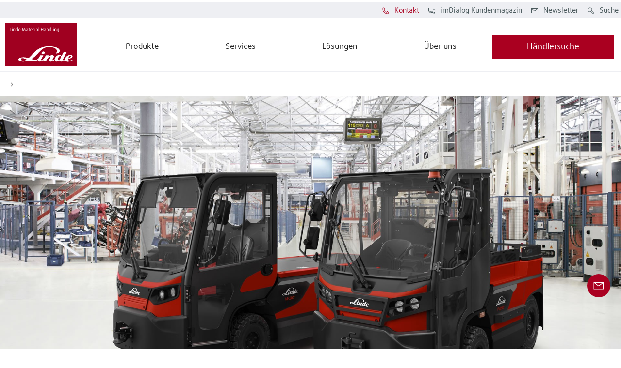

--- FILE ---
content_type: text/html
request_url: https://www.linde-mh.de/de/technical/News-Detail_5196608.html
body_size: 24665
content:



	
	
	
	
	
	

<!DOCTYPE html>
<!-- cloud generated: 2026-01-23 13:34 -->
<html id="top" lang="de">
<head>
<base href="https://www.linde-mh.de/de/technical/News-Detail_5350720.html"/>
<meta charset="UTF-8">
<title>Sicherheit und Performance auf neustem Level</title>
<meta name="viewport" content="width=device-width, initial-scale=1.0, user-scalable=yes">
<meta name="keywords" content="">
<meta name="description" content="Ab sofort lassen neue starke Elektro-Schlepper und Plattformwagen von Linde Material Handling (MH) ihre Muskeln spielen. ">
<meta name="twitter:card" content="summary">
<meta property="og:type" content="article" />
<meta property="og:title" content="Sicherheit und Performance auf neustem Level" />
<meta property="og:description" content="Neue Elektro-Schlepper und Plattformwagen von Linde Material Handling" />
<meta property="og:image" content="https://www.linde-mh.de/media/Global-Content/04-About-Linde/Press_Releases/2022/07-2022/Linde_P250_and_W30_16_9_16x9w1920.jpg" />
<meta property="og:url" content="https://www.linde-mh.de/de/technical/News-Detail_5350720.html" />
<meta property="article:published_time" content="01.04.2020" />
<link rel="canonical" href="https://www.linde-mh.de/de/technical/News-Detail_5350720.html" />
<link rel="stylesheet" href="../../en/layoutmedia/layout/css/vendors.min.css?v=256067">
<link rel="stylesheet" href="../../en/layoutmedia/layout/css/index_style_bundle_lmh.css?v=256080">
<link rel="stylesheet" href="../../en/layoutmedia/layout/css/vendors-index.css?v=256073">
<!--
CSS Modules
../../en/layoutmedia/layout/css/dealer-finder-location-module-location-finder-module_style_bundle_lmh.css
../../en/layoutmedia/layout/css/light-options-module_style_bundle_lmh.css
../../en/layoutmedia/layout/css/media-browser-module_style_bundle_lmh.css
../../en/layoutmedia/layout/css/quote-checkout-button-module_style_bundle_lmh.css
../../en/layoutmedia/layout/css/wizard-module_style_bundle_lmh.css
../../en/layoutmedia/layout/css/vendors-productFinder-module-wizard-module_style_bundle_lmh.css
../../en/layoutmedia/layout/css/light-range-module-productFinder-module_style_bundle_lmh.css
-->
<link rel="icon" type="image/png" href="../../en/layoutmedia/Favicon/lmh-favicon-96x96.png?v=252949" sizes="96x96" />
<link rel="icon" type="image/svg+xml" href="../../en/layoutmedia/Favicon/lmh-favicon-svg.svg?v=252949" />
<link rel="shortcut icon" href="../../en/layoutmedia/Favicon/lmh-favicon-ico.ico?v=252949" />
<link rel="apple-touch-icon" sizes="180x180" href="../../en/layoutmedia/Favicon/lmh-apple-touch-icon.png?v=252949" />
<link rel=preload href="../../en/layoutmedia/layout/fonts/FFDaxlineWebPro/daxlinewebpro.woff" as="font" type="font/woff" crossorigin>
<link rel=preload href="../../en/layoutmedia/layout/fonts/LindeGlobalIconFont/LindeGlobalIconFont.woff2?v=252979" as="font" type="font/woff" crossorigin>
<script>
window["noCookieDisplay"] = false;
// Show opt-out dialog
function showCookieOptOutDialog() {
try {
LD.cookieLaw.data('plugin_cookieLawModule').showCookieModal();
} catch (err) {
// If this fails that means that the module has not been initialized yet
}
}
</script>
<script src="https://epcloud.ccm19.de/consent/ccm19/public/app.js?apiKey=401c6d50ada2558fe6b9fd84ba9041ae88d5fda4e53e87b7&amp;domain=1684aa6&amp;lang=de_DE" referrerpolicy="origin"></script>
<! – Copyright (c) 2000-2020 etracker GmbH. All rights reserved. – >
<! – This material may not be reproduced, displayed, modified or distributed – >
<! – without the express prior written permission of the copyright holder. – >
<! – etracker tracklet 5.0 – >
<script type="text/javascript">
// var et_pagename = "";
// var et_areas = "";
// var et_tval = 0;
// var et_tsale = 0;
// var et_tonr = "";
// var et_basket = "";
</script>
<script
id="_etLoader"
type="text/javascript"
charset="UTF-8"
data-block-cookies="true"
data-respect-dnt="true"
data-secure-code="9J3smg"
src="//static.etracker.com/code/e.js"
></script>
<! – etracker tracklet 5.0 end – >
<!-- SalesViewer® -->
<script id="salesViewer">
!(function (s, a, l, e, sv, i, ew, er) {
try {
(a =
s[a] ||
s[l] ||
function () {
throw "no_xhr";
}),
(sv = i = "//salesviewer.org"),
(l = s.SV_XHR =
function (d) {
return (
(er = new a()),
(er.onerror = function () {
if (sv != i) throw "load_err";
(sv = "//www.salesviewer.com"),
setTimeout(l.bind(null, d), 0);
}),
(er.onload = function () {
(s.execScript || s.eval).call(
er,
er.responseText
);
}),
er.open("POST", sv, !0),
(er.withCredentials = true),
er.send(d),
er
);
}),
l(
"h_json=" +
1 * ("JSON" in s && void 0 !== JSON.parse) +
"&h_wc=1&h_event=" +
1 * ("addEventListener" in s) +
"&sva=" +
e
);
} catch (x) {
(s = new Image()),
(s.src =
"//salesviewer.org/tle.gif?sva=LE-005997-001&e=" +
encodeURIComponent(x));
}
})(
window,
"XDomainRequest",
"XMLHttpRequest",
"LE-005997-001"
);
</script>
<noscript>
<img
src="//salesviewer.org/LE-005997-001.gif"
style="visibility: hidden"
/>
</noscript>
<!-- End SalesViewer® -->
<meta
name="google-site-verification"
content="rHw_weu-DPdVXmBh7Hs6LWPskqg-lFyocxeu4xChCzQ"
/>
<!-- Begin Custom HTML + CSS -->
<!-- End Custom HTML + CSS -->
</head>
<body data-theme="default">
<div class="body-container">
<div class="header" data-stickystacky>
<div class="navigation">
<div class="navigation_logo navigation_logo--cobranding">
<a href="../" class="logo_link">
 <img src="https://www.linde-mh.de/en/layoutmedia/Linde_MH_Logo_RGB.svg" srcset="https://www.linde-mh.de/en/layoutmedia/Linde_MH_Logo_RGB.svg 320w,https://www.linde-mh.de/en/layoutmedia/Linde_MH_Logo_RGB.svg 640w,https://www.linde-mh.de/en/layoutmedia/Linde_MH_Logo_RGB.svg 960w,https://www.linde-mh.de/en/layoutmedia/Linde_MH_Logo_RGB.svg 1920w" sizes="150px" class="" title="" alt="" />
</a>
<span class="logo_link logo_link_secondary"></span>
</div>
<div class="navigation_burger">
<a href="#123" class="btn__link">
<div class="btn btn--icon btn--burger no-background"><span class="icon icon-LMHIconmenublack"></span></div>
</a>
</div>
<div class="navigation_menu">
<ul class="menu_nav">
<li class="menu_mobile">Menu</li>
<li><a class="menu_homelink" href="../">Startseite</a></li>
<li>
<span class="menu_nav_mainitem nav_v2_mainitem" data-lvl1-id="840787 ">Produkte</span>
<div class="submenu--wrapper">
<ul class="submenu hidden-desktop lvl-0">
<li class="menu_back">
<a href="#123" class="btn__link">
<div class="btn with-icon no-background"><span class="icon icon-LMHIconleftblack"></span></div>
</a>
Produkte
</li>
<li class="menu_pagelink"><a class="menu_nav_subitem" href="../Produkte/">Übersicht</a></li>
<li>
<a
class=" menu_nav_subitem 1 "
href="../Produkte/Product-Finder/">
<span class="nav_v2_link nav_v2_filter_item">
Produktfinder
</span>
</a>
<div class="submenu--wrapper prodfinder_filter_item">
<ul class="submenu hidden-desktop" style="display: none;">
<li class="menu_back">
<a href="#123" class="btn__link">
<div class="btn with-icon no-background"><span class="icon icon-LMHIconleftblack"></span></div>
</a>
Produktfinder
</li>
<li class="menu_pagelink"><a class="menu_nav_subitem hide_arrow" href="../Produkte/Product-Finder/">Übersicht</a></li>
<li data-prodfinder-type="new">
<a class="menu_nav_subitem hide_arrow" href="../Produktfinder/">Neufahrzeuge</a>
</li>
<li data-prodfinder-type="rental">
<a class="menu_nav_subitem hide_arrow" href="../Produktfinder/?offerType=rental">Mietfahrzeuge</a>
</li>
</ul>
</div>
<li>
<a
class=" menu_nav_subitem 1 "
href="../Produkte/">
<span class="nav_v2_link nav_v2_filter_item">
Flurförderzeuge
</span>
</a>
<div class="submenu--wrapper prodfinder_filter_item">
<ul class="submenu hidden-desktop" style="display: none;">
<li class="menu_back">
<a href="#123" class="btn__link">
<div class="btn with-icon no-background"><span class="icon icon-LMHIconleftblack"></span></div>
</a>
Flurförderzeuge
</li>
<li class="menu_pagelink"><a class="menu_nav_subitem hide_arrow" href="../Produkte/">Übersicht</a></li>
<li> <a class=" menu_nav_subitem hide_arrow" href="../Produkte/Gabelstapler/"> Gabelstapler </a> </li>
<li> <a class=" menu_nav_subitem hide_arrow" href="../Produkte/E-Stapler/"> Elektrostapler </a> </li>
<li> <a class=" menu_nav_subitem hide_arrow" href="../Produkte/Dieselstapler/"> Dieselstapler </a> </li>
<li> <a class=" menu_nav_subitem hide_arrow" href="../Produkte/Gasstapler/"> Gasstapler </a> </li>
<li> <a class=" menu_nav_subitem hide_arrow" href="../Produkte/Schwerlaststapler/"> Schwerlaststapler </a> </li>
<li> <a class=" menu_nav_subitem hide_arrow" href="../Produkte/Schubmaststapler/"> Schubmaststapler </a> </li>
<li> <a class=" menu_nav_subitem hide_arrow" href="../Produkte/Kommissionierer/"> Kommissionierstapler </a> </li>
<li> <a class=" menu_nav_subitem hide_arrow" href="../Produkte/Schmalganggeraete/"> Schmalganggeräte </a> </li>
<li> <a class=" menu_nav_subitem hide_arrow" href="../Produkte/Hubwagen/"> Hubwagen </a> </li>
<li> <a class=" menu_nav_subitem hide_arrow" href="../Produkte/Niederhubwagen/"> Niederhubwagen </a> </li>
<li> <a class=" menu_nav_subitem hide_arrow" href="../Produkte/Hochhubwagen/"> Hochhubwagen </a> </li>
<li> <a class=" menu_nav_subitem hide_arrow" href="../Produkte/Handhubwagen/"> Handhubwagen </a> </li>
<li> <a class=" menu_nav_subitem hide_arrow" href="../Produkte/Routenzuege/"> Routenzüge </a> </li>
<li> <a class=" menu_nav_subitem hide_arrow" href="../Produkte/Schlepper/"> Schlepper </a> </li>
<li> <a class=" menu_nav_subitem hide_arrow" href="../Produkte/Explosionsgeschuetzte-Stapler/"> Explosionsgeschützte Fahrzeuge </a> </li>
<li> <a class=" menu_nav_subitem hide_arrow" href="../Produkte/Automatisierte-Fahrzeuge/"> Automatisierte Fahrzeuge </a> </li>
</ul>
</div>
<li>
<a
class=" menu_nav_subitem 1 "
href="../Loesungen/Gabelstapler-mieten/">
<span class="nav_v2_link nav_v2_filter_item">
Gabelstapler mieten
</span>
</a>
<li>
<a
class=" menu_nav_subitem 1 "
href="../Loesungen/Gepruefte-Gebrauchtstapler/">
<span class="nav_v2_link nav_v2_filter_item">
Geprüfte Gebrauchtstapler
</span>
</a>
<li>
<a
class=" menu_nav_subitem 1 "
href="https://www.linde-mh.de/de/Produkte/Automatisierte-Fahrzeuge/">
<span class="nav_v2_link nav_v2_filter_item">
Automatisierte Fahrzeuge
</span>
</a>
<div class="submenu--wrapper">
<ul class="submenu hidden-desktop lvl-1">
<li class="menu_back">
<a href="#123" class="btn__link">
<div class="btn with-icon no-background"><span class="icon icon-LMHIconleftblack"></span></div>
</a>
Automatisierte Fahrzeuge
</li>
<li class="menu_pagelink"><a class="menu_nav_subitem" href="https://www.linde-mh.de/de/Produkte/Automatisierte-Fahrzeuge/">Übersicht</a></li>
<li>
<a
class=" menu_nav_subitem 2 "
href="https://www.linde-mh.de/de/Loesungen/Intralogistik-Automatisierung/Fahrerlose-Transportsysteme/">
<span class="nav_v2_link nav_v2_filter_item">
Fahrerlose Transportsysteme
</span>
</a>
</li>
<li>
<a
class=" menu_nav_subitem 2 "
href="https://www.linde-mh.de/de/Loesungen/Intralogistik-Automatisierung/Autonome-Mobile-Roboter/">
<span class="nav_v2_link nav_v2_filter_item">
Autonome Mobile Roboter
</span>
</a>
</li>
</ul>
</div>
<li>
<a
class=" menu_nav_subitem 1 "
href="https://www.linde-mh.de/de/Loesungen/Flottenmanagement/">
<span class="nav_v2_link nav_v2_filter_item">
Digitale Produkte
</span>
</a>
<div class="submenu--wrapper">
<ul class="submenu hidden-desktop lvl-1">
<li class="menu_back">
<a href="#123" class="btn__link">
<div class="btn with-icon no-background"><span class="icon icon-LMHIconleftblack"></span></div>
</a>
Digitale Produkte
</li>
<li>
<a
class=" menu_nav_subitem 2 "
href="https://www.linde-mh.de/de/Loesungen/Flottenmanagement/">
<span class="nav_v2_link nav_v2_filter_item">
Flottenmanagement
</span>
</a>
</li>
<li>
<a
class=" menu_nav_subitem 2 "
href="https://www.linde-mh.de/de/Loesungen/Intralogistik-Automatisierung/Software/">
<span class="nav_v2_link nav_v2_filter_item">
Intralogistik-Software
</span>
</a>
</li>
</ul>
</div>
</ul>
</div>
<li>
<span class="menu_nav_mainitem nav_v2_mainitem" data-lvl1-id="847568 ">Services</span>
<div class="submenu--wrapper">
<ul class="submenu hidden-desktop lvl-0">
<li class="menu_back">
<a href="#123" class="btn__link">
<div class="btn with-icon no-background"><span class="icon icon-LMHIconleftblack"></span></div>
</a>
Services
</li>
<li class="menu_pagelink"><a class="menu_nav_subitem" href="../Service/">Übersicht</a></li>
<li>
<a
class=" menu_nav_subitem 1 "
href="../Service/Wartung-Reparatur/">
<span class="nav_v2_link nav_v2_filter_item">
Staplerservice
</span>
</a>
<div class="submenu--wrapper">
<ul class="submenu hidden-desktop lvl-1">
<li class="menu_back">
<a href="#123" class="btn__link">
<div class="btn with-icon no-background"><span class="icon icon-LMHIconleftblack"></span></div>
</a>
Staplerservice
</li>
<li>
<a
class=" menu_nav_subitem 2 "
href="../Service/Wartung-Reparatur/">
<span class="nav_v2_link nav_v2_filter_item">
Wartung & Reparatur
</span>
</a>
</li>
<li>
<a
class=" menu_nav_subitem 2 "
href="../Service/Originalersatzteile/">
<span class="nav_v2_link nav_v2_filter_item">
Originalersatzteile
</span>
</a>
</li>
<li>
<a
class=" menu_nav_subitem 2 "
href="../Service/Nachruestung-Zubehoer/">
<span class="nav_v2_link nav_v2_filter_item">
Nachrüstung & Zubehör
</span>
</a>
</li>
</ul>
</div>
<li>
<a
class=" menu_nav_subitem 1 "
href="../Service/Technik-Sicherheitsservices/">
<span class="nav_v2_link nav_v2_filter_item">
Technik- & Sicherheitsservices
</span>
</a>
<li>
<a
class=" menu_nav_subitem 1 "
href="../Service/Schulungen/">
<span class="nav_v2_link nav_v2_filter_item">
Schulungen
</span>
</a>
<li>
<a
class=" menu_nav_subitem 1 "
href="../Loesungen/Finanzierung/">
<span class="nav_v2_link nav_v2_filter_item">
Finanzierung
</span>
</a>
</ul>
</div>
<li>
<span class="menu_nav_mainitem nav_v2_mainitem" data-lvl1-id="847569 ">Lösungen</span>
<div class="submenu--wrapper">
<ul class="submenu hidden-desktop lvl-0">
<li class="menu_back">
<a href="#123" class="btn__link">
<div class="btn with-icon no-background"><span class="icon icon-LMHIconleftblack"></span></div>
</a>
Lösungen
</li>
<li class="menu_pagelink"><a class="menu_nav_subitem" href="../Loesungen/">Übersicht</a></li>
<li>
<a
class=" menu_nav_subitem 1 "
href="../Loesungen/Intralogistik-Automatisierung/">
<span class="nav_v2_link nav_v2_filter_item">
Intralogistik & Automatisierung
</span>
</a>
<div class="submenu--wrapper">
<ul class="submenu hidden-desktop lvl-1">
<li class="menu_back">
<a href="#123" class="btn__link">
<div class="btn with-icon no-background"><span class="icon icon-LMHIconleftblack"></span></div>
</a>
Intralogistik & Automatisierung
</li>
<li class="menu_pagelink"><a class="menu_nav_subitem" href="../Loesungen/Intralogistik-Automatisierung/">Übersicht</a></li>
<li>
<a
class=" menu_nav_subitem 2 "
href="../Produktfinder/?productTypes[]=2368">
<span class="nav_v2_link nav_v2_filter_item">
Automatisierte Fahrzeuge
</span>
</a>
</li>
<li>
<a
class=" menu_nav_subitem 2 "
href="../Loesungen/Intralogistik-Automatisierung/Software/">
<span class="nav_v2_link nav_v2_filter_item">
Intralogistik-Software
</span>
</a>
</li>
<li>
<a
class=" menu_nav_subitem 2 "
href="../Loesungen/Intralogistik-Automatisierung/Fahrerlose-Transportsysteme/">
<span class="nav_v2_link nav_v2_filter_item">
Fahrerlose Transportsysteme
</span>
</a>
</li>
<li>
<a
class=" menu_nav_subitem 2 "
href="../Loesungen/Intralogistik-Automatisierung/Autonome-Mobile-Roboter/">
<span class="nav_v2_link nav_v2_filter_item">
Autonome Mobile Roboter
</span>
</a>
</li>
<li>
<a
class=" menu_nav_subitem 2 "
href="https://www.linde-mh.de/de/Loesungen/Beratung/Materialflussberatung/">
<span class="nav_v2_link nav_v2_filter_item">
Materialflussberatung
</span>
</a>
</li>
<li>
<a
class=" menu_nav_subitem 2 "
href="../Loesungen/Intralogistik-Automatisierung/Anwenderberichte-Intralogistik/">
<span class="nav_v2_link nav_v2_filter_item">
Praxisbeispiele nach Branchen
</span>
</a>
</li>
</ul>
</div>
<li>
<a
class=" menu_nav_subitem 1 "
href="../Loesungen/Flottenmanagement/">
<span class="nav_v2_link nav_v2_filter_item">
Flottenmanagement
</span>
</a>
<li>
<a
class=" menu_nav_subitem 1 "
href="../Loesungen/Beratung/">
<span class="nav_v2_link nav_v2_filter_item">
Beratung
</span>
</a>
<li>
<a
class=" menu_nav_subitem 1 "
href="../Loesungen/Energiesysteme/">
<span class="nav_v2_link nav_v2_filter_item">
Energiesysteme
</span>
</a>
<div class="submenu--wrapper">
<ul class="submenu hidden-desktop lvl-1">
<li class="menu_back">
<a href="#123" class="btn__link">
<div class="btn with-icon no-background"><span class="icon icon-LMHIconleftblack"></span></div>
</a>
Energiesysteme
</li>
<li class="menu_pagelink"><a class="menu_nav_subitem" href="../Loesungen/Energiesysteme/">Übersicht</a></li>
<li>
<a
class=" menu_nav_subitem 2 "
href="https://www.linde-mh.de/de/Ueber-uns/Innovationen-von-Linde/Lithium-Ionen.html">
<span class="nav_v2_link nav_v2_filter_item">
Lithium-Ionen
</span>
</a>
</li>
<li>
<a
class=" menu_nav_subitem 2 "
href="https://www.linde-mh.de/de/Ueber-uns/Innovationen-von-Linde/Brennstoffzellen.html">
<span class="nav_v2_link nav_v2_filter_item">
Brennstoffzellen
</span>
</a>
</li>
<li>
<a
class=" menu_nav_subitem 2 "
href="../Loesungen/Energiesysteme/Energieberatung/">
<span class="nav_v2_link nav_v2_filter_item">
Energieberatung
</span>
</a>
</li>
</ul>
</div>
<li>
<a
class=" menu_nav_subitem 1 "
href="../Loesungen/Sicherheit-im-Lager/">
<span class="nav_v2_link nav_v2_filter_item">
Sicherheit im Lager
</span>
</a>
<div class="submenu--wrapper">
<ul class="submenu hidden-desktop lvl-1">
<li class="menu_back">
<a href="#123" class="btn__link">
<div class="btn with-icon no-background"><span class="icon icon-LMHIconleftblack"></span></div>
</a>
Sicherheit im Lager
</li>
<li class="menu_pagelink"><a class="menu_nav_subitem" href="../Loesungen/Sicherheit-im-Lager/">Übersicht</a></li>
<li>
<a
class=" menu_nav_subitem 2 "
href="../Loesungen/Sicherheit-im-Lager/Licht-und-Warnsysteme/">
<span class="nav_v2_link nav_v2_filter_item">
Licht- und Warnsysteme
</span>
</a>
</li>
<li>
<a
class=" menu_nav_subitem 2 "
href="../Loesungen/Sicherheit-im-Lager/Assistenzsysteme/">
<span class="nav_v2_link nav_v2_filter_item">
Assistenzsysteme
</span>
</a>
</li>
<li>
<a
class=" menu_nav_subitem 2 "
href="https://www.linde-mh.de/de/Produkte/Explosionsgeschuetzte-Stapler/">
<span class="nav_v2_link nav_v2_filter_item">
Ex-Schutz
</span>
</a>
</li>
<li>
<a
class=" menu_nav_subitem 2 "
href="../Loesungen/Sicherheit-im-Lager/Sicherheitsberatung/">
<span class="nav_v2_link nav_v2_filter_item">
Sicherheitsberatung
</span>
</a>
</li>
</ul>
</div>
<li>
<a
class=" menu_nav_subitem 1 "
href="../Loesungen/Regalsysteme-Industrie/">
<span class="nav_v2_link nav_v2_filter_item">
Regalsysteme
</span>
</a>
</ul>
</div>
<li>
<span class="menu_nav_mainitem nav_v2_mainitem" data-lvl1-id="839952 ">Über uns</span>
<div class="submenu--wrapper">
<ul class="submenu hidden-desktop lvl-0">
<li class="menu_back">
<a href="#123" class="btn__link">
<div class="btn with-icon no-background"><span class="icon icon-LMHIconleftblack"></span></div>
</a>
Über uns
</li>
<li class="menu_pagelink"><a class="menu_nav_subitem" href="../Ueber-uns/">Übersicht</a></li>
<li>
<a
class=" menu_nav_subitem 1 "
href="../Ueber-uns/Unternehmen/">
<span class="nav_v2_link nav_v2_filter_item">
Unternehmen
</span>
</a>
<div class="submenu--wrapper">
<ul class="submenu hidden-desktop lvl-1">
<li class="menu_back">
<a href="#123" class="btn__link">
<div class="btn with-icon no-background"><span class="icon icon-LMHIconleftblack"></span></div>
</a>
Unternehmen
</li>
<li class="menu_pagelink"><a class="menu_nav_subitem" href="../Ueber-uns/Unternehmen/">Übersicht</a></li>
<li>
<a
class=" menu_nav_subitem 2 "
href="../Ueber-uns/Nachhaltigkeit/">
<span class="nav_v2_link nav_v2_filter_item">
Nachhaltigkeit
</span>
</a>
</li>
<li>
<a
class=" menu_nav_subitem 2 "
href="../Ueber-uns/Awards/">
<span class="nav_v2_link nav_v2_filter_item">
Awards
</span>
</a>
</li>
<li>
<a
class=" menu_nav_subitem 2 "
href="../Ueber-uns/Zertifikate/">
<span class="nav_v2_link nav_v2_filter_item">
Zertifikate
</span>
</a>
</li>
</ul>
</div>
<li>
<a
class=" menu_nav_subitem 1 "
href="../Ueber-uns/Innovationen-von-Linde/">
<span class="nav_v2_link nav_v2_filter_item">
Innovationen
</span>
</a>
<li>
<a
class=" menu_nav_subitem 1 "
href="../Ueber-uns/Arbeiten-bei-Linde/">
<span class="nav_v2_link nav_v2_filter_item">
Karriere
</span>
</a>
<div class="submenu--wrapper">
<ul class="submenu hidden-desktop lvl-1">
<li class="menu_back">
<a href="#123" class="btn__link">
<div class="btn with-icon no-background"><span class="icon icon-LMHIconleftblack"></span></div>
</a>
Karriere
</li>
<li class="menu_pagelink"><a class="menu_nav_subitem" href="../Ueber-uns/Arbeiten-bei-Linde/">Übersicht</a></li>
<li>
<a
class=" menu_nav_subitem 2 "
href="../Ueber-uns/Arbeiten-bei-Linde/Ausbildung/">
<span class="nav_v2_link nav_v2_filter_item">
Ausbildung & Schülerpraktikum
</span>
</a>
</li>
<li>
<a
class=" menu_nav_subitem 2 "
href="../Ueber-uns/Arbeiten-bei-Linde/Studium/">
<span class="nav_v2_link nav_v2_filter_item">
Duales Studium
</span>
</a>
</li>
<li>
<a
class=" menu_nav_subitem 2 "
href="../Ueber-uns/Arbeiten-bei-Linde/Praktikum-Abschlussarbeit/">
<span class="nav_v2_link nav_v2_filter_item">
Praktikum & Abschlussarbeit
</span>
</a>
</li>
<li>
<a
class=" menu_nav_subitem 2 "
href="../Ueber-uns/Arbeiten-bei-Linde/Direkteinstieg/">
<span class="nav_v2_link nav_v2_filter_item">
Direkteinstieg
</span>
</a>
</li>
<li>
<a
class=" menu_nav_subitem 2 "
href="../Ueber-uns/Arbeiten-bei-Linde/KION-Automation/">
<span class="nav_v2_link nav_v2_filter_item">
KION Automation
</span>
</a>
</li>
</ul>
</div>
<li>
<a
class=" menu_nav_subitem 1 "
href="../Ueber-uns/Magazin/">
<span class="nav_v2_link nav_v2_filter_item">
Magazin
</span>
</a>
<li>
<a
class=" menu_nav_subitem 1 "
href="../Ueber-uns/Veranstaltungen/">
<span class="nav_v2_link nav_v2_filter_item">
Veranstaltungen
</span>
</a>
<li>
<a
class=" menu_nav_subitem 1 "
href="../Ueber-uns/Presse/">
<span class="nav_v2_link nav_v2_filter_item">
Presse
</span>
</a>
<li>
<a
class=" menu_nav_subitem 1 "
href="../Ueber-uns/Medien/">
<span class="nav_v2_link nav_v2_filter_item">
Medien
</span>
</a>
</ul>
</div>
</ul>
<!-- beginn nav_v2 -->
<div class="nav_v2_wrapper">
<div class="nav_v2_header">
</div>
<div class="nav_v2_close">
<span class="nav_v2_close_label">Menü schließen</span>
<span class="icon icon-LMHIconclosecancelblack"></span>
</div>
<div class="nav_v2_left">
<!-- fr_navLeft beginnHTML lvl0 - one wrapper left for every nav-element on level 0-->
<div class="nav_v2_left--wrapper" data-lvl1-id="840787">
<div class="nav_v2_level2--header">
<a class="" href="../Produkte/" >Produkte<span class="icon icon-LMHIconrightblack"></span></a>
</div>
<ul class="submenu nav_v2_level2--menu">
<!-- fr_navLeft unselectedHTML lvl1 -->
<li class="nav_v2_level2--item" data-lvl2-id="850550">
<span class="nav_v2_label">
Produktfinder
</span>
<span class="nav_v2_icon">
<span class="icon icon-LMHIconrightblack"></span>
</span>
</li>
<!-- fr_navLeft unselectedHTML lvl1 -->
<li class="nav_v2_level2--item" data-lvl2-id="854465">
<span class="nav_v2_label">
Neue Flurförderzeuge
</span>
<span class="nav_v2_icon">
<span class="icon icon-LMHIconrightblack"></span>
</span>
</li>
<!-- fr_navLeft innerBeginHTML lvl1
<li class="nav_v2_level2--item" data-lvl2-id="854465">
-->
<!-- fr_navLeft innerEndHTML lvl1
</li>
-->
<!-- fr_navLeft unselectedHTML lvl1 -->
<li class="nav_v2_level2--item" data-lvl2-id="848710">
<a class=" nav_v2_label" href="../Loesungen/Gabelstapler-mieten/" >
<span class="nav_v2_link">Gabelstapler mieten</span>
</a>
</li>
<!-- fr_navLeft unselectedHTML lvl1 -->
<li class="nav_v2_level2--item" data-lvl2-id="840017">
<a class=" nav_v2_label" href="../Loesungen/Gepruefte-Gebrauchtstapler/" >
<span class="nav_v2_link">Geprüfte Gebrauchtstapler</span>
</a>
</li>
<!-- fr_navLeft unselectedHTML lvl1 -->
<li class="nav_v2_level2--item" data-lvl2-id="856717">
<span class="nav_v2_label">
Automatisierte Fahrzeuge
</span>
<span class="nav_v2_icon">
<span class="icon icon-LMHIconrightblack"></span>
</span>
</li>
<!-- fr_navLeft innerBeginHTML lvl1
<li class="nav_v2_level2--item" data-lvl2-id="856717">
-->
<!-- fr_navLeft innerEndHTML lvl1
</li>
-->
<!-- fr_navLeft unselectedHTML lvl1 -->
<li class="nav_v2_level2--item" data-lvl2-id="856719">
<span class="nav_v2_label">
Digitale Produkte
</span>
<span class="nav_v2_icon">
<span class="icon icon-LMHIconrightblack"></span>
</span>
</li>
<!-- fr_navLeft innerBeginHTML lvl1
<li class="nav_v2_level2--item" data-lvl2-id="856719">
-->
<!-- fr_navLeft innerEndHTML lvl1
</li>
-->
<!-- fr_navLeft endHTML lvl0-->
</ul>
</div>
<!-- fr_navLeft beginnHTML lvl0 - one wrapper left for every nav-element on level 0-->
<div class="nav_v2_left--wrapper" data-lvl1-id="847568">
<div class="nav_v2_level2--header">
<a class="" href="../Service/" >Services<span class="icon icon-LMHIconrightblack"></span></a>
</div>
<ul class="submenu nav_v2_level2--menu">
<!-- fr_navLeft unselectedHTML lvl1 -->
<li class="nav_v2_level2--item" data-lvl2-id="856725">
<span class="nav_v2_label">
Staplerservice
</span>
<span class="nav_v2_icon">
<span class="icon icon-LMHIconrightblack"></span>
</span>
</li>
<!-- fr_navLeft innerBeginHTML lvl1
<li class="nav_v2_level2--item" data-lvl2-id="856725">
-->
<!-- fr_navLeft innerEndHTML lvl1
</li>
-->
<!-- fr_navLeft unselectedHTML lvl1 -->
<li class="nav_v2_level2--item" data-lvl2-id="839975">
<a class=" nav_v2_label" href="../Service/Technik-Sicherheitsservices/" >
<span class="nav_v2_link">Technik- & Sicherheitsservices</span>
</a>
</li>
<!-- fr_navLeft unselectedHTML lvl1 -->
<li class="nav_v2_level2--item" data-lvl2-id="839976">
<a class=" nav_v2_label" href="../Service/Schulungen/" >
<span class="nav_v2_link">Schulungen</span>
</a>
</li>
<!-- fr_navLeft unselectedHTML lvl1 -->
<li class="nav_v2_level2--item" data-lvl2-id="840165">
<a class=" nav_v2_label" href="../Loesungen/Finanzierung/" >
<span class="nav_v2_link">Finanzierung</span>
</a>
</li>
<!-- fr_navLeft endHTML lvl0-->
</ul>
</div>
<!-- fr_navLeft beginnHTML lvl0 - one wrapper left for every nav-element on level 0-->
<div class="nav_v2_left--wrapper" data-lvl1-id="847569">
<div class="nav_v2_level2--header">
<a class="" href="../Loesungen/" >Lösungen<span class="icon icon-LMHIconrightblack"></span></a>
</div>
<ul class="submenu nav_v2_level2--menu">
<!-- fr_navLeft unselectedHTML lvl1 -->
<li class="nav_v2_level2--item" data-lvl2-id="850095">
<span class="nav_v2_label">
Intralogistik & Automatisierung
</span>
<span class="nav_v2_icon">
<span class="icon icon-LMHIconrightblack"></span>
</span>
</li>
<!-- fr_navLeft innerBeginHTML lvl1
<li class="nav_v2_level2--item" data-lvl2-id="850095">
-->
<!-- fr_navLeft innerEndHTML lvl1
</li>
-->
<!-- fr_navLeft unselectedHTML lvl1 -->
<li class="nav_v2_level2--item" data-lvl2-id="839999">
<a class=" nav_v2_label" href="../Loesungen/Flottenmanagement/" >
<span class="nav_v2_link">Flottenmanagement</span>
</a>
</li>
<!-- fr_navLeft unselectedHTML lvl1 -->
<li class="nav_v2_level2--item" data-lvl2-id="841121">
<a class=" nav_v2_label" href="../Loesungen/Beratung/" >
<span class="nav_v2_link">Beratung</span>
</a>
</li>
<!-- fr_navLeft unselectedHTML lvl1 -->
<li class="nav_v2_level2--item" data-lvl2-id="845095">
<span class="nav_v2_label">
Energiesysteme
</span>
<span class="nav_v2_icon">
<span class="icon icon-LMHIconrightblack"></span>
</span>
</li>
<!-- fr_navLeft innerBeginHTML lvl1
<li class="nav_v2_level2--item" data-lvl2-id="845095">
-->
<!-- fr_navLeft innerEndHTML lvl1
</li>
-->
<!-- fr_navLeft unselectedHTML lvl1 -->
<li class="nav_v2_level2--item" data-lvl2-id="848579">
<span class="nav_v2_label">
Sicherheit im Lager
</span>
<span class="nav_v2_icon">
<span class="icon icon-LMHIconrightblack"></span>
</span>
</li>
<!-- fr_navLeft innerBeginHTML lvl1
<li class="nav_v2_level2--item" data-lvl2-id="848579">
-->
<!-- fr_navLeft innerEndHTML lvl1
</li>
-->
<!-- fr_navLeft unselectedHTML lvl1 -->
<li class="nav_v2_level2--item" data-lvl2-id="844581">
<a class=" nav_v2_label" href="../Loesungen/Regalsysteme-Industrie/" >
<span class="nav_v2_link">Regalsysteme</span>
</a>
</li>
<!-- fr_navLeft endHTML lvl0-->
</ul>
</div>
<!-- fr_navLeft beginnHTML lvl0 - one wrapper left for every nav-element on level 0-->
<div class="nav_v2_left--wrapper" data-lvl1-id="839952">
<div class="nav_v2_level2--header">
<a class="" href="../Ueber-uns/" >Über uns<span class="icon icon-LMHIconrightblack"></span></a>
</div>
<ul class="submenu nav_v2_level2--menu">
<!-- fr_navLeft unselectedHTML lvl1 -->
<li class="nav_v2_level2--item" data-lvl2-id="839944">
<span class="nav_v2_label">
Unternehmen
</span>
<span class="nav_v2_icon">
<span class="icon icon-LMHIconrightblack"></span>
</span>
</li>
<!-- fr_navLeft innerBeginHTML lvl1
<li class="nav_v2_level2--item" data-lvl2-id="839944">
-->
<!-- fr_navLeft innerEndHTML lvl1
</li>
-->
<!-- fr_navLeft unselectedHTML lvl1 -->
<li class="nav_v2_level2--item" data-lvl2-id="839948">
<a class=" nav_v2_label" href="../Ueber-uns/Innovationen-von-Linde/" >
<span class="nav_v2_link">Innovationen</span>
</a>
</li>
<!-- fr_navLeft unselectedHTML lvl1 -->
<li class="nav_v2_level2--item" data-lvl2-id="839946">
<span class="nav_v2_label">
Karriere
</span>
<span class="nav_v2_icon">
<span class="icon icon-LMHIconrightblack"></span>
</span>
</li>
<!-- fr_navLeft innerBeginHTML lvl1
<li class="nav_v2_level2--item" data-lvl2-id="839946">
-->
<!-- fr_navLeft innerEndHTML lvl1
</li>
-->
<!-- fr_navLeft unselectedHTML lvl1 -->
<li class="nav_v2_level2--item" data-lvl2-id="839951">
<a class=" nav_v2_label" href="../Ueber-uns/Magazin/" >
<span class="nav_v2_link">Magazin</span>
</a>
</li>
<!-- fr_navLeft unselectedHTML lvl1 -->
<li class="nav_v2_level2--item" data-lvl2-id="842806">
<a class=" nav_v2_label" href="../Ueber-uns/Veranstaltungen/" >
<span class="nav_v2_link">Veranstaltungen</span>
</a>
</li>
<!-- fr_navLeft unselectedHTML lvl1 -->
<li class="nav_v2_level2--item" data-lvl2-id="840156">
<a class=" nav_v2_label" href="../Ueber-uns/Presse/" >
<span class="nav_v2_link">Presse</span>
</a>
</li>
<!-- fr_navLeft unselectedHTML lvl1 -->
<li class="nav_v2_level2--item" data-lvl2-id="841077">
<a class=" nav_v2_label" href="../Ueber-uns/Medien/" >
<span class="nav_v2_link">Medien</span>
</a>
</li>
<!-- fr_navLeft endHTML lvl0-->
</ul>
</div>
<div class="nav_v2_overflow">
<button class="btn btn--icon">
<span class="icon icon-LMHIcondownblack"></span>
</button>
</div>
</div>
<div class="nav_v2_right">
<!-- fr_navRight beginnHTML lvl0 -->
<!-- lvl3.5 items true page: Produkte-->
<div class="nav_v2_right--wrapper nav_lvl2_35--wrapper" data-lvl1-id="840787">
<div class="nav_v2_level3_dummy"></div>
<div class="nav_lvl235 nav_v2_level35">
<div class="level35_label">Dies könnte Sie auch interessieren:</div>
<div class="level35_content">
<ul class="level35_links">
<li class="nav_v2_level3--item"> <a class=" nav_v2_label " href="../Landingpages/X-Modelle/" ><span class="">Elektrostapler X20–X35</span></a> </li>
<li class="nav_v2_level3--item"> <a class=" nav_v2_label " href="../Landingpages/Plattform-Gegengewichtsstapler/" ><span class="">Neue Generation Gegengewichtsstapler</span></a> </li>
<li class="nav_v2_level3--item"> <a class=" nav_v2_label " href="../Landingpages/Highscore/" ><span class="">Mit Automatisierung den Highscore knacken</span></a> </li>
</ul>
</div>
</div>
</div>
<div class="nav_v2_right--wrapper">
<div class="nav_v2_level3" data-lvl2-id="850550">
<div class="nav_v2_level3--header">
<a href="../Produkte/Product-Finder/">Produktfinder<span class=" nav_v2_menu_right icon icon-LMHIconrightblack"></span></a>
</div>
<div class="nav_v2_level3--menu">
<ul class="nav_v2_level3-left">
<li class="nav_v2_level3--item">
<a class="nav_v2_menu_right nav_v2_label" href="../Produkte/Product-Finder/"><span>Übersicht</span></a>
</li>
<li class="nav_v2_level3--item" data-prodfinder="new">
<a class="nav_v2_label" href="../Produktfinder/?offerType=new">
<span>Neufahrzeuge</span>
</a>
</li>
<li class="nav_v2_level3--item" data-prodfinder="rental">
<a class="nav_v2_label" href="../Produktfinder/?offerType=rental">
<span>Mietfahrzeuge</span>
</a>
</li>
<!-- fr_navRight endHTML lvl1 -->
</ul>
</div>
</div>
<div class="nav_v2_overflow">
<button class="btn btn--icon">
<span class="icon icon-LMHIcondownblack"></span>
</button>
</div>
<div class="nav_v2_level35">
<div class="level35_label">Dies könnte Sie auch interessieren:</div>
<div class="level35_content">
<ul class="level35_links">
<li class="nav_v2_level3--item"> <a class=" nav_v2_label " href="../Landingpages/X-Modelle/" ><span class="">Elektrostapler X20–X35</span></a> </li>
<li class="nav_v2_level3--item"> <a class=" nav_v2_label " href="../Landingpages/Plattform-Gegengewichtsstapler/" ><span class="">Neue Generation Gegengewichtsstapler</span></a> </li>
<li class="nav_v2_level3--item"> <a class=" nav_v2_label " href="../Landingpages/Highscore/" ><span class="">Mit Automatisierung den Highscore knacken</span></a> </li>
</ul>
</div>
</div>
</div>
<div class="nav_v2_right--wrapper">
<div class="nav_v2_level3" data-lvl2-id="854465">
<div class="nav_v2_level3--header">
<a href="../Produkte/">Flurförderzeuge<span class=" nav_v2_menu_right icon icon-LMHIconrightblack"></span></a>
</div>
<div class="nav_v2_level3--menu">
<ul class="nav_v2_level3-left">
<li class="nav_v2_level3--item">
<a class="nav_v2_menu_right nav_v2_label" href="../Produkte/"><span>Übersicht</span></a>
</li>
<li class="nav_v2_level3--item"> <a class=" nav_v2_label " href="../Produkte/Gabelstapler/" ><span>Gabelstapler</span></a> </li>
<li class="nav_v2_level3--item"> <a class=" nav_v2_label " href="../Produkte/E-Stapler/" ><span>Elektrostapler</span></a> </li>
<li class="nav_v2_level3--item"> <a class=" nav_v2_label " href="../Produkte/Dieselstapler/" ><span>Dieselstapler</span></a> </li>
<li class="nav_v2_level3--item"> <a class=" nav_v2_label " href="../Produkte/Gasstapler/" ><span>Gasstapler</span></a> </li>
<li class="nav_v2_level3--item"> <a class=" nav_v2_label " href="../Produkte/Schwerlaststapler/" ><span>Schwerlaststapler</span></a> </li>
<li class="nav_v2_level3--item"> <a class=" nav_v2_label " href="../Produkte/Schubmaststapler/" ><span>Schubmaststapler</span></a> </li>
<li class="nav_v2_level3--item"> <a class=" nav_v2_label " href="../Produkte/Kommissionierer/" ><span>Kommissionierstapler</span></a> </li>
<li class="nav_v2_level3--item"> <a class=" nav_v2_label " href="../Produkte/Schmalganggeraete/" ><span>Schmalganggeräte</span></a> </li>
</ul>
<ul class="nav_v2_level3-right">
<li class="nav_v2_level3--item"> <a class=" nav_v2_label " href="../Produkte/Hubwagen/" ><span>Hubwagen</span></a> </li>
<li class="nav_v2_level3--item"> <a class=" nav_v2_label " href="../Produkte/Niederhubwagen/" ><span>Niederhubwagen</span></a> </li>
<li class="nav_v2_level3--item"> <a class=" nav_v2_label " href="../Produkte/Hochhubwagen/" ><span>Hochhubwagen</span></a> </li>
<li class="nav_v2_level3--item"> <a class=" nav_v2_label " href="../Produkte/Handhubwagen/" ><span>Handhubwagen</span></a> </li>
<li class="nav_v2_level3--item"> <a class=" nav_v2_label " href="../Produkte/Routenzuege/" ><span>Routenzüge</span></a> </li>
<li class="nav_v2_level3--item"> <a class=" nav_v2_label " href="../Produkte/Schlepper/" ><span>Schlepper</span></a> </li>
<li class="nav_v2_level3--item"> <a class=" nav_v2_label " href="../Produkte/Explosionsgeschuetzte-Stapler/" ><span>Explosionsgeschützte Fahrzeuge</span></a> </li>
<li class="nav_v2_level3--item"> <a class=" nav_v2_label " href="../Produkte/Automatisierte-Fahrzeuge/" ><span>Automatisierte Fahrzeuge</span></a> </li>
</ul>
<!-- fr_navRight endHTML lvl1 -->
</ul>
</div>
</div>
<div class="nav_v2_overflow">
<button class="btn btn--icon">
<span class="icon icon-LMHIcondownblack"></span>
</button>
</div>
<div class="nav_v2_level35">
<div class="level35_label">Dies könnte Sie auch interessieren:</div>
<div class="level35_content">
<ul class="level35_links">
<li class="nav_v2_level3--item"> <a class=" nav_v2_label " href="../Landingpages/X-Modelle/" ><span class="">Elektrostapler X20–X35</span></a> </li>
<li class="nav_v2_level3--item"> <a class=" nav_v2_label " href="../Landingpages/Plattform-Gegengewichtsstapler/" ><span class="">Neue Generation Gegengewichtsstapler</span></a> </li>
<li class="nav_v2_level3--item"> <a class=" nav_v2_label " href="../Landingpages/Highscore/" ><span class="">Mit Automatisierung den Highscore knacken</span></a> </li>
</ul>
</div>
</div>
</div>
<div class="nav_v2_right--wrapper">
<div class="nav_v2_level3" data-lvl2-id="856717">
<div class="nav_v2_level3--header">
<a href="https://www.linde-mh.de/de/Produkte/Automatisierte-Fahrzeuge/">Automatisierte Fahrzeuge<span class=" nav_v2_menu_right icon icon-LMHIconrightblack"></span></a>
</div>
<div class="nav_v2_level3--menu">
<ul class="nav_v2_level3-left">
<li class="nav_v2_level3--item">
<a class="nav_v2_menu_right nav_v2_label" href="https://www.linde-mh.de/de/Produkte/Automatisierte-Fahrzeuge/"><span>Übersicht</span></a>
</li>
<li class="nav_v2_level3--item">
<a class=" nav_v2_menu_right nav_v2_label" href="https://www.linde-mh.de/de/Loesungen/Intralogistik-Automatisierung/Fahrerlose-Transportsysteme/" >
<span>Fahrerlose Transportsysteme</span>
</a>
</li>
<li class="nav_v2_level3--item">
<a class=" nav_v2_menu_right nav_v2_label" href="https://www.linde-mh.de/de/Loesungen/Intralogistik-Automatisierung/Autonome-Mobile-Roboter/" >
<span>Autonome Mobile Roboter</span>
</a>
</li>
<!-- fr_navRight endHTML lvl1 -->
</ul>
</div>
</div>
<div class="nav_v2_overflow">
<button class="btn btn--icon">
<span class="icon icon-LMHIcondownblack"></span>
</button>
</div>
<div class="nav_v2_level35">
<div class="level35_label">Dies könnte Sie auch interessieren:</div>
<div class="level35_content">
<ul class="level35_links">
<li class="nav_v2_level3--item"> <a class=" nav_v2_label " href="../Landingpages/X-Modelle/" ><span class="">Elektrostapler X20–X35</span></a> </li>
<li class="nav_v2_level3--item"> <a class=" nav_v2_label " href="../Landingpages/Plattform-Gegengewichtsstapler/" ><span class="">Neue Generation Gegengewichtsstapler</span></a> </li>
<li class="nav_v2_level3--item"> <a class=" nav_v2_label " href="../Landingpages/Highscore/" ><span class="">Mit Automatisierung den Highscore knacken</span></a> </li>
</ul>
</div>
</div>
</div>
<div class="nav_v2_right--wrapper">
<div class="nav_v2_level3" data-lvl2-id="856719">
<div class="nav_v2_level3--header">
</div>
<div class="nav_v2_level3--menu">
<ul class="nav_v2_level3-left">
<li class="nav_v2_level3--item">
<a class=" nav_v2_menu_right nav_v2_label" href="https://www.linde-mh.de/de/Loesungen/Flottenmanagement/" >
<span>Flottenmanagement</span>
</a>
</li>
<li class="nav_v2_level3--item">
<a class=" nav_v2_menu_right nav_v2_label" href="https://www.linde-mh.de/de/Loesungen/Intralogistik-Automatisierung/Software/" >
<span>Intralogistik-Software</span>
</a>
</li>
<!-- fr_navRight endHTML lvl1 -->
</ul>
</div>
</div>
<div class="nav_v2_overflow">
<button class="btn btn--icon">
<span class="icon icon-LMHIcondownblack"></span>
</button>
</div>
<div class="nav_v2_level35">
<div class="level35_label">Dies könnte Sie auch interessieren:</div>
<div class="level35_content">
<ul class="level35_links">
<li class="nav_v2_level3--item"> <a class=" nav_v2_label " href="../Landingpages/X-Modelle/" ><span class="">Elektrostapler X20–X35</span></a> </li>
<li class="nav_v2_level3--item"> <a class=" nav_v2_label " href="../Landingpages/Plattform-Gegengewichtsstapler/" ><span class="">Neue Generation Gegengewichtsstapler</span></a> </li>
<li class="nav_v2_level3--item"> <a class=" nav_v2_label " href="../Landingpages/Highscore/" ><span class="">Mit Automatisierung den Highscore knacken</span></a> </li>
</ul>
</div>
</div>
</div>
<!-- fr_navRight beginnHTML lvl0 -->
<!-- lvl3.5 items true page: Services-->
<div class="nav_v2_right--wrapper nav_lvl2_35--wrapper" data-lvl1-id="847568">
<div class="nav_v2_level3_dummy"></div>
<div class="nav_lvl235 nav_v2_level35">
<div class="level35_label">Dies könnte Sie auch interessieren:</div>
<div class="level35_content">
<ul class="level35_links">
<li class="nav_v2_level3--item"> <a class=" nav_v2_label " href="Dealer-Finder.html" ><span class="">Ihr Service-Kontakt</span></a> </li>
</ul>
</div>
</div>
</div>
<div class="nav_v2_right--wrapper">
<div class="nav_v2_level3" data-lvl2-id="856725">
<div class="nav_v2_level3--header">
</div>
<div class="nav_v2_level3--menu">
<ul class="nav_v2_level3-left">
<li class="nav_v2_level3--item">
<a class=" nav_v2_menu_right nav_v2_label" href="../Service/Wartung-Reparatur/" >
<span>Wartung & Reparatur</span>
</a>
</li>
<li class="nav_v2_level3--item">
<a class=" nav_v2_menu_right nav_v2_label" href="../Service/Originalersatzteile/" >
<span>Originalersatzteile</span>
</a>
</li>
<li class="nav_v2_level3--item">
<a class=" nav_v2_menu_right nav_v2_label" href="../Service/Nachruestung-Zubehoer/" >
<span>Nachrüstung & Zubehör</span>
</a>
</li>
<!-- fr_navRight endHTML lvl1 -->
</ul>
</div>
</div>
<div class="nav_v2_overflow">
<button class="btn btn--icon">
<span class="icon icon-LMHIcondownblack"></span>
</button>
</div>
<div class="nav_v2_level35">
<div class="level35_label">Dies könnte Sie auch interessieren:</div>
<div class="level35_content">
<ul class="level35_links">
<li class="nav_v2_level3--item"> <a class=" nav_v2_label " href="Dealer-Finder.html" ><span class="">Ihr Service-Kontakt</span></a> </li>
</ul>
</div>
</div>
</div>
<!-- fr_navRight beginnHTML lvl0 -->
<!-- lvl3.5 items true page: Lösungen-->
<div class="nav_v2_right--wrapper nav_lvl2_35--wrapper" data-lvl1-id="847569">
<div class="nav_v2_level3_dummy"></div>
<div class="nav_lvl235 nav_v2_level35">
<div class="level35_label">Dies könnte Sie auch interessieren:</div>
<div class="level35_content">
<ul class="level35_links">
<li class="nav_v2_level3--item"> <a class=" nav_v2_label " href="../Loesungen/Intralogistik-Automatisierung/S-MATIC-cube/" ><span class="">4-Wege-Paletten-Shuttle-System</span></a> </li>
<li class="nav_v2_level3--item"> <a class=" nav_v2_label " href="../Loesungen/Branchen/Automobilindustrie/" ><span class="">Lösungen für die Automobilindustrie</span></a> </li>
<li class="nav_v2_level3--item"> <a class=" nav_v2_label " href="../Loesungen/Branchen/3PL/" ><span class="">Lösungen für die Logistikindustrie</span></a> </li>
<li class="nav_v2_level3--item"> <a class=" nav_v2_label " href="../Loesungen/Branchen/Getraenkeindustrie/" ><span class="">Lösungen für die Getränkeindustrie</span></a> </li>
</ul>
</div>
</div>
</div>
<div class="nav_v2_right--wrapper">
<div class="nav_v2_level3" data-lvl2-id="850095">
<div class="nav_v2_level3--header">
<a href="../Loesungen/Intralogistik-Automatisierung/">Intralogistik & Automatisierung<span class=" nav_v2_menu_right icon icon-LMHIconrightblack"></span></a>
</div>
<div class="nav_v2_level3--menu">
<ul class="nav_v2_level3-left">
<li class="nav_v2_level3--item">
<a class="nav_v2_menu_right nav_v2_label" href="../Loesungen/Intralogistik-Automatisierung/"><span>Übersicht</span></a>
</li>
<li class="nav_v2_level3--item">
<a class=" nav_v2_menu_right nav_v2_label" href="https://www.linde-mh.de/de/Produkte/Automatisierte-Fahrzeuge/" >
<span>Automatisierte Fahrzeuge</span>
</a>
</li>
<li class="nav_v2_level3--item">
<a class=" nav_v2_menu_right nav_v2_label" href="../Loesungen/Intralogistik-Automatisierung/Software/" >
<span>Intralogistik-Software</span>
</a>
</li>
<li class="nav_v2_level3--item">
<a class=" nav_v2_menu_right nav_v2_label" href="../Loesungen/Intralogistik-Automatisierung/Fahrerlose-Transportsysteme/" >
<span>Fahrerlose Transportsysteme</span>
</a>
</li>
<li class="nav_v2_level3--item">
<a class=" nav_v2_menu_right nav_v2_label" href="../Loesungen/Intralogistik-Automatisierung/Autonome-Mobile-Roboter/" >
<span>Autonome Mobile Roboter</span>
</a>
</li>
<li class="nav_v2_level3--item">
<a class=" nav_v2_menu_right nav_v2_label" href="https://www.linde-mh.de/de/Loesungen/Beratung/Materialflussberatung/" >
<span>Materialflussberatung</span>
</a>
</li>
<li class="nav_v2_level3--item">
<a class=" nav_v2_menu_right nav_v2_label" href="../Loesungen/Intralogistik-Automatisierung/Anwenderberichte-Intralogistik/" >
<span>Praxisbeispiele nach Branchen</span>
</a>
</li>
<!-- fr_navRight endHTML lvl1 -->
</ul>
</div>
</div>
<div class="nav_v2_overflow">
<button class="btn btn--icon">
<span class="icon icon-LMHIcondownblack"></span>
</button>
</div>
<div class="nav_v2_level35">
<div class="level35_label">Dies könnte Sie auch interessieren:</div>
<div class="level35_content">
<ul class="level35_links">
<li class="nav_v2_level3--item"> <a class=" nav_v2_label " href="../Loesungen/Intralogistik-Automatisierung/S-MATIC-cube/" ><span class="">4-Wege-Paletten-Shuttle-System</span></a> </li>
<li class="nav_v2_level3--item"> <a class=" nav_v2_label " href="../Loesungen/Branchen/Automobilindustrie/" ><span class="">Lösungen für die Automobilindustrie</span></a> </li>
<li class="nav_v2_level3--item"> <a class=" nav_v2_label " href="../Loesungen/Branchen/3PL/" ><span class="">Lösungen für die Logistikindustrie</span></a> </li>
<li class="nav_v2_level3--item"> <a class=" nav_v2_label " href="../Loesungen/Branchen/Getraenkeindustrie/" ><span class="">Lösungen für die Getränkeindustrie</span></a> </li>
</ul>
</div>
</div>
</div>
<div class="nav_v2_right--wrapper">
<div class="nav_v2_level3" data-lvl2-id="845095">
<div class="nav_v2_level3--header">
<a href="../Loesungen/Energiesysteme/">Energiesysteme<span class=" nav_v2_menu_right icon icon-LMHIconrightblack"></span></a>
</div>
<div class="nav_v2_level3--menu">
<ul class="nav_v2_level3-left">
<li class="nav_v2_level3--item">
<a class="nav_v2_menu_right nav_v2_label" href="../Loesungen/Energiesysteme/"><span>Übersicht</span></a>
</li>
<li class="nav_v2_level3--item">
<a class=" nav_v2_menu_right nav_v2_label" href="https://www.linde-mh.de/de/Ueber-uns/Innovationen-von-Linde/Lithium-Ionen.html" >
<span>Lithium-Ionen</span>
</a>
</li>
<li class="nav_v2_level3--item">
<a class=" nav_v2_menu_right nav_v2_label" href="https://www.linde-mh.de/de/Ueber-uns/Innovationen-von-Linde/Brennstoffzellen.html" >
<span>Brennstoffzellen</span>
</a>
</li>
<li class="nav_v2_level3--item">
<a class=" nav_v2_menu_right nav_v2_label" href="../Loesungen/Energiesysteme/Energieberatung/" >
<span>Energieberatung</span>
</a>
</li>
<!-- fr_navRight endHTML lvl1 -->
</ul>
</div>
</div>
<div class="nav_v2_overflow">
<button class="btn btn--icon">
<span class="icon icon-LMHIcondownblack"></span>
</button>
</div>
<div class="nav_v2_level35">
<div class="level35_label">Dies könnte Sie auch interessieren:</div>
<div class="level35_content">
<ul class="level35_links">
<li class="nav_v2_level3--item"> <a class=" nav_v2_label " href="../Loesungen/Intralogistik-Automatisierung/S-MATIC-cube/" ><span class="">4-Wege-Paletten-Shuttle-System</span></a> </li>
<li class="nav_v2_level3--item"> <a class=" nav_v2_label " href="../Loesungen/Branchen/Automobilindustrie/" ><span class="">Lösungen für die Automobilindustrie</span></a> </li>
<li class="nav_v2_level3--item"> <a class=" nav_v2_label " href="../Loesungen/Branchen/3PL/" ><span class="">Lösungen für die Logistikindustrie</span></a> </li>
<li class="nav_v2_level3--item"> <a class=" nav_v2_label " href="../Loesungen/Branchen/Getraenkeindustrie/" ><span class="">Lösungen für die Getränkeindustrie</span></a> </li>
</ul>
</div>
</div>
</div>
<div class="nav_v2_right--wrapper">
<div class="nav_v2_level3" data-lvl2-id="848579">
<div class="nav_v2_level3--header">
<a href="../Loesungen/Sicherheit-im-Lager/">Sicherheit im Lager<span class=" nav_v2_menu_right icon icon-LMHIconrightblack"></span></a>
</div>
<div class="nav_v2_level3--menu">
<ul class="nav_v2_level3-left">
<li class="nav_v2_level3--item">
<a class="nav_v2_menu_right nav_v2_label" href="../Loesungen/Sicherheit-im-Lager/"><span>Übersicht</span></a>
</li>
<li class="nav_v2_level3--item">
<a class=" nav_v2_menu_right nav_v2_label" href="../Loesungen/Sicherheit-im-Lager/Licht-und-Warnsysteme/" >
<span>Licht- und Warnsysteme</span>
</a>
</li>
<li class="nav_v2_level3--item">
<a class=" nav_v2_menu_right nav_v2_label" href="../Loesungen/Sicherheit-im-Lager/Assistenzsysteme/" >
<span>Assistenzsysteme</span>
</a>
</li>
<li class="nav_v2_level3--item">
<a class=" nav_v2_menu_right nav_v2_label" href="https://www.linde-mh.de/de/Produkte/Explosionsgeschuetzte-Stapler/" >
<span>Ex-Schutz</span>
</a>
</li>
<li class="nav_v2_level3--item">
<a class=" nav_v2_menu_right nav_v2_label" href="../Loesungen/Sicherheit-im-Lager/Sicherheitsberatung/" >
<span>Sicherheitsberatung</span>
</a>
</li>
<!-- fr_navRight endHTML lvl1 -->
</ul>
</div>
</div>
<div class="nav_v2_overflow">
<button class="btn btn--icon">
<span class="icon icon-LMHIcondownblack"></span>
</button>
</div>
<div class="nav_v2_level35">
<div class="level35_label">Dies könnte Sie auch interessieren:</div>
<div class="level35_content">
<ul class="level35_links">
<li class="nav_v2_level3--item"> <a class=" nav_v2_label " href="../Loesungen/Intralogistik-Automatisierung/S-MATIC-cube/" ><span class="">4-Wege-Paletten-Shuttle-System</span></a> </li>
<li class="nav_v2_level3--item"> <a class=" nav_v2_label " href="../Loesungen/Branchen/Automobilindustrie/" ><span class="">Lösungen für die Automobilindustrie</span></a> </li>
<li class="nav_v2_level3--item"> <a class=" nav_v2_label " href="../Loesungen/Branchen/3PL/" ><span class="">Lösungen für die Logistikindustrie</span></a> </li>
<li class="nav_v2_level3--item"> <a class=" nav_v2_label " href="../Loesungen/Branchen/Getraenkeindustrie/" ><span class="">Lösungen für die Getränkeindustrie</span></a> </li>
</ul>
</div>
</div>
</div>
<!-- fr_navRight beginnHTML lvl0 -->
<!-- lvl3.5 items true page: Über uns-->
<div class="nav_v2_right--wrapper nav_lvl2_35--wrapper" data-lvl1-id="839952">
<div class="nav_v2_level3_dummy"></div>
<div class="nav_lvl235 nav_v2_level35">
<div class="level35_label">Dies könnte Sie auch interessieren:</div>
<div class="level35_content">
<ul class="level35_links">
<li class="nav_v2_level3--item"> <a class=" external_link_icon nav_v2_label " href="https://kiongroup.wd3.myworkdayjobs.com/de-DE/KIONGroup?Country=dcc5b7608d8644b3a93716604e78e995&hiringCompany=e1577d0fdc110126c18f6f827b09f080&hiringCompany=e1577d0fdc11016cdc5871827b090581&hiringCompany=e1577d0fdc1101249dac74827b093681&hiringCompany=e1577d0fdc11011ab43f74827b092f81&hiringCompany=e1577d0fdc1101051e584e827b09787f&hiringCompany=e1577d0fdc11017f8c5a73827b092181" target="_blank"><span class="">Aktuelle Stellenangebote</span></a> </li>
<li class="nav_v2_level3--item"> <a class=" nav_v2_label " href="../Landingpages/Servicetechniker/" ><span class="">Servicetechniker gesucht!</span></a> </li>
<li class="nav_v2_level3--item"> <a class=" nav_v2_label " href="https://imdialog.news/" target="_blank"><span class="">imDialog – Magazin für Kunden & Partner</span></a> </li>
</ul>
</div>
</div>
</div>
<div class="nav_v2_right--wrapper">
<div class="nav_v2_level3" data-lvl2-id="839944">
<div class="nav_v2_level3--header">
<a href="../Ueber-uns/Unternehmen/">Unternehmen<span class=" nav_v2_menu_right icon icon-LMHIconrightblack"></span></a>
</div>
<div class="nav_v2_level3--menu">
<ul class="nav_v2_level3-left">
<li class="nav_v2_level3--item">
<a class="nav_v2_menu_right nav_v2_label" href="../Ueber-uns/Unternehmen/"><span>Übersicht</span></a>
</li>
<li class="nav_v2_level3--item">
<a class=" nav_v2_menu_right nav_v2_label" href="../Ueber-uns/Nachhaltigkeit/" >
<span>Nachhaltigkeit</span>
</a>
</li>
<li class="nav_v2_level3--item">
<a class=" nav_v2_menu_right nav_v2_label" href="../Ueber-uns/Awards/" >
<span>Awards</span>
</a>
</li>
<li class="nav_v2_level3--item">
<a class=" nav_v2_menu_right nav_v2_label" href="../Ueber-uns/Zertifikate/" >
<span>Zertifikate</span>
</a>
</li>
<!-- fr_navRight endHTML lvl1 -->
</ul>
</div>
</div>
<div class="nav_v2_overflow">
<button class="btn btn--icon">
<span class="icon icon-LMHIcondownblack"></span>
</button>
</div>
<div class="nav_v2_level35">
<div class="level35_label">Dies könnte Sie auch interessieren:</div>
<div class="level35_content">
<ul class="level35_links">
<li class="nav_v2_level3--item"> <a class=" external_link_icon nav_v2_label " href="https://kiongroup.wd3.myworkdayjobs.com/de-DE/KIONGroup?Country=dcc5b7608d8644b3a93716604e78e995&hiringCompany=e1577d0fdc110126c18f6f827b09f080&hiringCompany=e1577d0fdc11016cdc5871827b090581&hiringCompany=e1577d0fdc1101249dac74827b093681&hiringCompany=e1577d0fdc11011ab43f74827b092f81&hiringCompany=e1577d0fdc1101051e584e827b09787f&hiringCompany=e1577d0fdc11017f8c5a73827b092181" target="_blank"><span class="">Aktuelle Stellenangebote</span></a> </li>
<li class="nav_v2_level3--item"> <a class=" nav_v2_label " href="../Landingpages/Servicetechniker/" ><span class="">Servicetechniker gesucht!</span></a> </li>
<li class="nav_v2_level3--item"> <a class=" nav_v2_label " href="https://imdialog.news/" target="_blank"><span class="">imDialog – Magazin für Kunden & Partner</span></a> </li>
</ul>
</div>
</div>
</div>
<div class="nav_v2_right--wrapper">
<div class="nav_v2_level3" data-lvl2-id="839946">
<div class="nav_v2_level3--header">
<a href="../Ueber-uns/Arbeiten-bei-Linde/">Karriere<span class=" nav_v2_menu_right icon icon-LMHIconrightblack"></span></a>
</div>
<div class="nav_v2_level3--menu">
<ul class="nav_v2_level3-left">
<li class="nav_v2_level3--item">
<a class="nav_v2_menu_right nav_v2_label" href="../Ueber-uns/Arbeiten-bei-Linde/"><span>Übersicht</span></a>
</li>
<li class="nav_v2_level3--item">
<a class=" nav_v2_menu_right nav_v2_label" href="../Ueber-uns/Arbeiten-bei-Linde/Ausbildung/" >
<span>Ausbildung & Schülerpraktikum</span>
</a>
</li>
<li class="nav_v2_level3--item">
<a class=" nav_v2_menu_right nav_v2_label" href="../Ueber-uns/Arbeiten-bei-Linde/Studium/" >
<span>Duales Studium</span>
</a>
</li>
<li class="nav_v2_level3--item">
<a class=" nav_v2_menu_right nav_v2_label" href="../Ueber-uns/Arbeiten-bei-Linde/Praktikum-Abschlussarbeit/" >
<span>Praktikum & Abschlussarbeit</span>
</a>
</li>
<li class="nav_v2_level3--item">
<a class=" nav_v2_menu_right nav_v2_label" href="../Ueber-uns/Arbeiten-bei-Linde/Direkteinstieg/" >
<span>Direkteinstieg</span>
</a>
</li>
<li class="nav_v2_level3--item">
<a class=" nav_v2_menu_right nav_v2_label" href="../Ueber-uns/Arbeiten-bei-Linde/KION-Automation/" >
<span>KION Automation</span>
</a>
</li>
<!-- fr_navRight endHTML lvl1 -->
</ul>
</div>
</div>
<div class="nav_v2_overflow">
<button class="btn btn--icon">
<span class="icon icon-LMHIcondownblack"></span>
</button>
</div>
<div class="nav_v2_level35">
<div class="level35_label">Dies könnte Sie auch interessieren:</div>
<div class="level35_content">
<ul class="level35_links">
<li class="nav_v2_level3--item"> <a class=" external_link_icon nav_v2_label " href="https://kiongroup.wd3.myworkdayjobs.com/de-DE/KIONGroup?Country=dcc5b7608d8644b3a93716604e78e995&hiringCompany=e1577d0fdc110126c18f6f827b09f080&hiringCompany=e1577d0fdc11016cdc5871827b090581&hiringCompany=e1577d0fdc1101249dac74827b093681&hiringCompany=e1577d0fdc11011ab43f74827b092f81&hiringCompany=e1577d0fdc1101051e584e827b09787f&hiringCompany=e1577d0fdc11017f8c5a73827b092181" target="_blank"><span class="">Aktuelle Stellenangebote</span></a> </li>
<li class="nav_v2_level3--item"> <a class=" nav_v2_label " href="../Landingpages/Servicetechniker/" ><span class="">Servicetechniker gesucht!</span></a> </li>
<li class="nav_v2_level3--item"> <a class=" nav_v2_label " href="https://imdialog.news/" target="_blank"><span class="">imDialog – Magazin für Kunden & Partner</span></a> </li>
</ul>
</div>
</div>
</div>
<span class="nav_v2_right_empty"></span>
</div>
</div>
<!-- end nav_v2 -->
<div class="navigation_meta">
<div class="navigation_meta_sub">
<div class="dealer-utm-contact-label-wrapper">
<span class="icon icon-LMHIconpinblack"></span>
<span class="dealer-utm-contact-label">
<span class="dealer-utm-contact-intro">Ihr Linde MH Händler</span>
<span class="dealer-utm-contact-name"></span>
</span>
<span class="dealer-utm-contact-remove icon icon-LMHIconclosecancelblack"></span>
</div>
<ul class="menu_meta">
<li class="menu_meta_item">
<a href="https://www.linde-mh.de/de/Suche/" class="btn__link " rel="noopener">
<div class="btn with-icon btn--meta no-background"><span class="icon icon-LMHIconsearchblack"></span>Suche</div>
</a>
</li>
<li class="menu_meta_item">
<a href="https://imdialog.news/newsletter/" class="btn__link " target="_blank" rel="noopener">
<div class="btn with-icon btn--meta no-background"><span class="icon icon-LMHIconmailblack"></span>Newsletter</div>
</a>
</li>
<li class="menu_meta_item">
<a href="https://imdialog.news/" class="btn__link " target="_blank" rel="noopener">
<div class="btn with-icon btn--meta no-background"><span class="icon icon-LMHIconchatblack"></span>imDialog Kundenmagazin</div>
</a>
</li>
<li class="menu_meta_item">
<a href="https://www.linde-mh.de/de/Formularseiten/Global-Contact-Form/" class="btn__link " rel="noopener">
<div class="btn with-icon btn--meta no-background link-color-red"><span class="icon icon-LMHIconphoneblack"></span>Kontakt</div>
</a>
</li>
</ul>
</div>
<div class="dealer-btn-wrapper">
<a
href="Dealer-Finder.html"
class="btn__link"
>
<div class="btn btn--primary stretch contact-dealer-button">Händlersuche</div>
</a>
<div class="dealer-find__wrapper">
<span class="icon icon-LMHIconclosecancelblack"></span>
<div class="dealer-find__header">Händlersuche</div>
<div class="contact-dealer-button__info open">
<form>
<div class="input-button">
<div class="input-wrapper">
<input class=" " id="" type="text" placeholder="PLZ">
<button type="submit" class="btn btn--icon btn--primary">
<span class="icon icon-LMHIconarrowrightblack"></span>
</button>
</div>
<span class="message">Für diese PLZ wurde kein Händler gefunden</span>
</div>
<!--<a href="#123" class="btn__link">-->
<!--<div class="btn btn--icon "><span class="icon icon-LMHIconcheckmarkblack"></span></div>-->
<!--</a>-->
</form>
<div class="btn btn--download">
<a href="Dealer-Finder.html" class="btn__link" >
<span class="icon icon-LMHIconarrowrightblack"></span><span>Übersicht Händler</span>
</a>
</div>
<div class="modal-dialog-content" id="modal-dialog-dealer-finder">
<div class="dealer-finder__filters">
<div class="dropdown dealer-finder__filters-continent" data-placeholder="Select continent" data-dynamic-position="true">
<select name="select-dropdown-continent">
</select>
</div>
<div class="dropdown dealer-finder__filters-country" data-placeholder="Select country" data-dynamic-position="true">
<select name="select-dropdown-country">
</select>
</div>
</div>
<div class="dealer-finder__results">
<div class="dealer-finder__results-item" data-dealer-id="2523" data-dealer-latitude="49.950846" data-dealer-longitude="9.103776">
<a href="#123" class="btn__link toggle-button">
<div class="btn btn--icon no-background"><span class="icon"></span></div>
</a>
<div class="dealer-name">
<h5>Linde Material Handling GmbH – Werk / Plant II</h5>
</div>
<div class="dealer-finder__results-item-header dealer-finder__results-item-header--preview">
<div class="dealer-info">
<span class="icon icon--16 icon-LMHIconpinblack"></span> 63741 Aschaffenburg ・
<span class="icon icon--16 icon-LMHIconphoneblack"></span> +49 6021 99 0
</div>
</div>
<div class="dealer-finder__results-item-header dealer-finder__results-item-header--details">
<div class="dealer-finder__dealer-details__info">
<div class="dealer-info">
<div>
<span class="icon icon--16 icon-LMHIconpinblack"></span>
Linde Material Handling GmbH – Werk / Plant II
</div>
<div class="dealer-address">
Dr.-Hans-Meinhardt-Allee 1 (Für Navigationsgeräte: Großostheimer Str. 198)<br />
63741 Aschaffenburg <br />
country
</div>
<div>
<span class="icon icon--16 icon-LMHIconphoneblack"></span>
<a href="tel:+49 6021 99 0" title="tel:+49 6021 99 0" class="textlink" target="_self" rel="noopener" data-fs-class="java.lang.String" data-fs-render-template="render_link_template" >+49 6021 99 0</a>
</div>
<div>
<span class="icon icon--16 icon-LMHIconfileblack"></span>+49 6021 99 1570
</div>
<div>
</div>
<div>
<span class="icon icon--16 icon-LMHIconmailblack"></span>
<a href="mailto:info@linde-mh.de" target="_blank" class="textlink " tabindex="0">info@linde-mh.de</a>
</div>
<div>
<span class="icon icon--16 icon-LMHIconworldblack"></span>
<a href="https://www.linde-mh.de" target="_blank" rel="noopener" class="textlink " tabindex="0">https://www.linde-mh.de</a>
</div>
</div>
</div>
</div>
</div>
<div class="dealer-finder__results-item" data-dealer-id="2514" data-dealer-latitude="50.079343" data-dealer-longitude="9.003356">
<a href="#123" class="btn__link toggle-button">
<div class="btn btn--icon no-background"><span class="icon"></span></div>
</a>
<div class="dealer-name">
<h5>Linde Material Handling GmbH – Werk / Plant III</h5>
</div>
<div class="dealer-finder__results-item-header dealer-finder__results-item-header--preview">
<div class="dealer-info">
<span class="icon icon--16 icon-LMHIconpinblack"></span> 63796 Kahl am Main ・
<span class="icon icon--16 icon-LMHIconphoneblack"></span> +49 6188 41 0
</div>
</div>
<div class="dealer-finder__results-item-header dealer-finder__results-item-header--details">
<div class="dealer-finder__dealer-details__info">
<div class="dealer-info">
<div>
<span class="icon icon--16 icon-LMHIconpinblack"></span>
Linde Material Handling GmbH – Werk / Plant III
</div>
<div class="dealer-address">
Hanauer Landstrasse 100<br />
63796 Kahl am Main <br />
country
</div>
<div>
<span class="icon icon--16 icon-LMHIconphoneblack"></span>
<a href="tel:+49 6188 41 0" title="tel:+49 6188 41 0" class="textlink" target="_self" rel="noopener" data-fs-class="java.lang.String" data-fs-render-template="render_link_template" >+49 6188 41 0</a>
</div>
<div>
<span class="icon icon--16 icon-LMHIconfileblack"></span>+49 6021 99 1570
</div>
<div>
</div>
<div>
<span class="icon icon--16 icon-LMHIconmailblack"></span>
<a href="mailto:info@linde-mh.de" target="_blank" class="textlink " tabindex="0">info@linde-mh.de</a>
</div>
<div>
<span class="icon icon--16 icon-LMHIconworldblack"></span>
<a href="https://www.linde-mh.de" target="_blank" rel="noopener" class="textlink " tabindex="0">https://www.linde-mh.de</a>
</div>
</div>
</div>
</div>
</div>
<div class="dealer-finder__results-item" data-dealer-id="2505" data-dealer-latitude="49.675898" data-dealer-longitude="9.218543">
<a href="#123" class="btn__link toggle-button">
<div class="btn btn--icon no-background"><span class="icon"></span></div>
</a>
<div class="dealer-name">
<h5>Linde Material Handling GmbH – Werk / Plant IV</h5>
</div>
<div class="dealer-finder__results-item-header dealer-finder__results-item-header--preview">
<div class="dealer-info">
<span class="icon icon--16 icon-LMHIconpinblack"></span> 63937 Weilbach ・
<span class="icon icon--16 icon-LMHIconphoneblack"></span> +49 9373 208-4099
</div>
</div>
<div class="dealer-finder__results-item-header dealer-finder__results-item-header--details">
<div class="dealer-finder__dealer-details__info">
<div class="dealer-info">
<div>
<span class="icon icon--16 icon-LMHIconpinblack"></span>
Linde Material Handling GmbH – Werk / Plant IV
</div>
<div class="dealer-address">
Breitendieler Strasse 20<br />
63937 Weilbach <br />
country
</div>
<div>
<span class="icon icon--16 icon-LMHIconphoneblack"></span>
<a href="tel:+49 9373 208-4099" title="tel:+49 9373 208-4099" class="textlink" target="_self" rel="noopener" data-fs-class="java.lang.String" data-fs-render-template="render_link_template" >+49 9373 208-4099</a>
</div>
<div>
<span class="icon icon--16 icon-LMHIconfileblack"></span>+49 6021 99 1570
</div>
<div>
</div>
<div>
<span class="icon icon--16 icon-LMHIconmailblack"></span>
<a href="mailto:info@linde-mh.de" target="_blank" class="textlink " tabindex="0">info@linde-mh.de</a>
</div>
<div>
<span class="icon icon--16 icon-LMHIconworldblack"></span>
<a href="https://www.linde-mh.de" target="_blank" rel="noopener" class="textlink " tabindex="0">https://www.linde-mh.de</a>
</div>
</div>
</div>
</div>
</div>
</div>
</div>
</div>
</div>
<div class="dealer-card">
<div class="dealer-card__data">
<div class="dealer-card__image-wrapper">
<img src="[data-uri]%3D" alt="empty" title="empty"/>
</div>
<div class="dealer-card__text-wrapper">
<div class="dealer-card__name"><a target="_blank" rel="noopener" href="#"></a></div>
</div>
<a class="dealer-card__close"
href="#"><span class="icon icon-LMHIconclosecancelblack"></span></a>
</div>
<div class="btn btn--download">
<a href="Dealer-Finder.html" class="btn__link" >
<span class="icon icon-LMHIconarrowrightblack"></span><span>Übersicht Händler</span>
</a>
</div>
</div>
</div>
<div class="dealer-utm-contact-label-mobile-wrapper">
<span class="icon icon-LMHIconpinblack"></span>
<span class="dealer-utm-contact-label-mobile">
<span class="dealer-utm-contact-intro"></span>
<span class="dealer-utm-contact-name"></span>
</span>
<span class="dealer-utm-contact-remove icon icon-LMHIconclosecancelblack"></span>
</div>
<div class="dealer-utm-contact-btn-wrapper">
<a href="#" class="btn__link">
<div class="btn btn--primary stretch utm-contact-dealer-button">Kontaktieren Sie uns</div>
</a>
</div>
</div>
</div>
</div>
<div class="global-search" style="display: none;">
<form action="#searchresults.html" method="get" id="global-search__form">
<div class="global-search__input">
<a href="#123" class="btn__link global-search__back-button">
<div class="btn btn--icon"><span class="icon icon-LMHIconleftblack"></span></div>
</a>
<div class="input-wrapper autocomplete-wrapper">
<input class="autocomplete" id="" placeholder="Suche…" autocomplete="off" type="text">
</div>
<a href="#123" class="btn__link global-search__search-button">
<div class="btn">Suche</div>
</a>
</div>
</form>
<div class="layout-100--fixed layout--text-width search-results__wrapper">
<div class="progress-bar lazyloading" style="display: none;">
<span class="lazyloading-indicator"></span>
<span class="lazyloading-indicator"></span>
<span class="lazyloading-indicator"></span>
</div>
<span class="h3 small ld-layout-item__headline">
<span><strong class="text-red">0</strong></span> Suchergebnisse
</span>
<div class="search-results search-results__items">
</div>
<a href="#123" class="btn__link">
<div class="btn btn--primary btn--readmore " style="display: none;">Mehr laden</div>
</a>
</div>
</div>
</div>
<div class='language-selection language-hidden' data-language-selection="switch">
<div class="language_menu--wrapper">
<ul class="submenu">
</ul>
</div>
</div>
<div class="subheader subheader__breadcrumb" data-stickystacky="">
<div class="breadcrumb breadcrumb_v2_wrapper">
<div class="breadcrumb_v2_main">
<ul class="breadcrumb-list_v2">
<li><a class="active"><span class="icon icon-LMHIconrightblack"></span></a></li>
</ul>
</div>
<div class="breadcrumb_v2_contacts">
</div>
</div>
</div>
<div class="content" id="pjax-container">
<div class="layout-passepartout">
<div class="ld-layout-item__wrapper">
<div class="carousel-wrapper">
<div class="media-carousel media-carousel--default">
<div class="media-carousel-item " >
<div class="media-carousel-item-image">
 <div class="image-clipper image-clipper--2_1_max"> <div class="image-clipper__contents image-clipper__contents--middle"> <div class="image-wrapper image-wrapper-16x9 " > <img src="https://www.linde-mh.de/media/Global-Content/04-About-Linde/Press_Releases/2022/07-2022/Linde_P250_and_W30_16_9_16x9w320.jpg" srcset="https://www.linde-mh.de/media/Global-Content/04-About-Linde/Press_Releases/2022/07-2022/Linde_P250_and_W30_16_9_16x9w320.jpg 320w,https://www.linde-mh.de/media/Global-Content/04-About-Linde/Press_Releases/2022/07-2022/Linde_P250_and_W30_16_9_16x9w640.jpg 640w,https://www.linde-mh.de/media/Global-Content/04-About-Linde/Press_Releases/2022/07-2022/Linde_P250_and_W30_16_9_16x9w960.jpg 960w,https://www.linde-mh.de/media/Global-Content/04-About-Linde/Press_Releases/2022/07-2022/Linde_P250_and_W30_16_9_16x9w1920.jpg 1920w" sizes="100vw" class="" title="Linde P250 und W30" alt="Linde P250 und W30" /> </div> </div> </div>
</div>
</div>
</div>
<button type="button"
class="btn btn--icon btn--carousel-next"><span class="icon icon-LMHIconrightblack"></span></button>
<button type="button"
class="btn btn--icon btn--carousel-prev"><span class="icon icon-LMHIconleftblack"></span></button>
</div>
</div>
</div>
<div class="layout-article--centered ">
<div class="ld-layout-item__wrapper">
<h1 class="headline-article">Sicherheit und Performance auf neustem Level</h1>
<p>12.04.2022</p>
<h3>Neue Elektro-Schlepper und Plattformwagen von Linde Material Handling</h3><p class="intro">Ab sofort lassen neue starke Elektro-Schlepper und Plattformwagen von Linde Material Handling (MH) ihre Muskeln spielen. Ausgestattet mit umfangreichen Sicherheitsmerkmalen, verbessertem Fahrkomfort sowie kraftvollem Antrieb sorgen die Zugmaschinen und Transportfahrzeuge bei Automobil- und Stahlproduzenten, an Flugh&auml;fen, auf Gro&szlig;m&auml;rkten oder in verkehrsberuhigten Bereichen f&uuml;r mehr Umschlagleistung. </p>
<span ><p>Elektro-Schlepper, deren Fahrzeugdesign an kleine Lkw erinnert, sind trotz der geringen Abmaße bärenstark und deshalb aus vielen Einsätzen nicht wegzudenken. Sie ziehen beispielsweise schwere Anhänger mit Maschinenkomponenten oder Gepäckstücken über längere Strecken und transportieren große Ladungen mit Gemüsekisten zuverlässig auf schmalen Wegen. Hoher Fahrkomfort für die Mitarbeiter sowie ein schneller, sicherer Warenumschlag sind die vorherrschenden Anforderungen der Betreiber an diese Fahrzeugklasse. Und an genau diesen Stellschrauben hat Linde MH noch einmal kräftig gedreht. </p><p>Ausgelegt sind die neuen Elektro-Schlepper der Modellreihe Linde P120 bis P350 wahlweise für Zuglasten von zwölf, 18, 25, 30 und 35 Tonnen, das Modell P250 gibt es zudem mit kurzem oder langem Radstand. Die beiden Plattformwagen Linde W20 und W30 bewegen zwei bzw. drei Tonnen Ladelast, alternativ sechs Tonnen Zuglast. Auch hier gibt es Optionen für die Länge des Radstands.</p><p>Die gesamte Baureihe ist hinsichtlich Leistung und Ergonomie komplett neu aufgestellt, wodurch sich für die Anwender deutliche Nutzenpotenziale ergeben. „Die Fahrzeuge sind beispielsweise beim Transport über weite Strecken noch ausdauernder. Das sorgt für einen Effizienzschub“, hebt Sandra Karras, Produktmanagerin Lagertechnik, einen der Produktvorteile hervor. Zudem sind sowohl die Plattformwagen als auch die Schleppervarianten gleichermaßen wendig, sicher manövrierbar und nutzen als Energiespeicher wahlweise Blei-Säure- oder Lithium-Ionen-Batterien.</p><p>
</p>
<div class="infobox-media " >
<a class="image-wrapper"
onclick="LD.modalDialog.data('plugin_modalDialogModule').openModal('modal-dialog-zoom-image-media_34159045', 'full-width'); return false;" href="#media_34159045"
>
 <div class="image-wrapper image-wrapper-16x9 " > <img data-src="https://www.linde-mh.de/media/Global-Content/04-About-Linde/Press_Releases/2022/07-2022/Einsatz_application_Linde_P250_16_9_16x9w320.jpg" data-srcset="https://www.linde-mh.de/media/Global-Content/04-About-Linde/Press_Releases/2022/07-2022/Einsatz_application_Linde_P250_16_9_16x9w320.jpg 320w,https://www.linde-mh.de/media/Global-Content/04-About-Linde/Press_Releases/2022/07-2022/Einsatz_application_Linde_P250_16_9_16x9w640.jpg 640w,https://www.linde-mh.de/media/Global-Content/04-About-Linde/Press_Releases/2022/07-2022/Einsatz_application_Linde_P250_16_9_16x9w960.jpg 960w,https://www.linde-mh.de/media/Global-Content/04-About-Linde/Press_Releases/2022/07-2022/Einsatz_application_Linde_P250_16_9_16x9w1920.jpg 1920w" sizes="100vw" class="lazyload " title="Linde W20 und W30" alt="Linde W20 und W30" /> </div>
<div class="btn btn--icon "><span class="icon icon-LMHIconzoominblack"></span></div>
</a>
<p class="caption">Überzeugen durch umfangreiche Sicherheitsmerkmale, verbesserten Fahrkomfort sowie kraftvollen Antrieb: Die neuen Elektro-Schlepper der Modellreihe Linde P120 bis P350 sowie die beiden Plattformwagen Linde W20 und W30.</p>
<div class="modal-dialog-content zoom-image" id="modal-dialog-zoom-image-media_34159045">
<div class="modal-image-caption">
 <div class="image-wrapper image-wrapper-16x9 " > <img data-src="https://www.linde-mh.de/media/Global-Content/04-About-Linde/Press_Releases/2022/07-2022/Einsatz_application_Linde_P250_16_9_16x9w320.jpg" data-srcset="https://www.linde-mh.de/media/Global-Content/04-About-Linde/Press_Releases/2022/07-2022/Einsatz_application_Linde_P250_16_9_16x9w320.jpg 320w,https://www.linde-mh.de/media/Global-Content/04-About-Linde/Press_Releases/2022/07-2022/Einsatz_application_Linde_P250_16_9_16x9w640.jpg 640w,https://www.linde-mh.de/media/Global-Content/04-About-Linde/Press_Releases/2022/07-2022/Einsatz_application_Linde_P250_16_9_16x9w960.jpg 960w,https://www.linde-mh.de/media/Global-Content/04-About-Linde/Press_Releases/2022/07-2022/Einsatz_application_Linde_P250_16_9_16x9w1920.jpg 1920w" sizes="100vw" class="lazyload " title="Linde W20 und W30" alt="Linde W20 und W30" /> </div>
<div class="caption"><p class="caption">Überzeugen durch umfangreiche Sicherheitsmerkmale, verbesserten Fahrkomfort sowie kraftvollen Antrieb: Die neuen Elektro-Schlepper der Modellreihe Linde P120 bis P350 sowie die beiden Plattformwagen Linde W20 und W30.</p></div>
</div>
</div>
</div>
<p>
</p><h3>Leistungsf&auml;hig bei Steigungsfahrten</h3><p>Dank der leistungsstarken Elektromotoren meistern die Fahrzeuge Rampen, Unterführungen mit Steigungen sowie lange Strecken schnell und zuverlässig mit einer Fahrgeschwindigkeit von bis zu 25 Stundenkilometern. Die gesamte Fahrzeugkonzeption berücksichtigt zudem die im hochsensiblen Umfeld von Flughäfen geltenden Vorschriften und Normen. </p><p>Ziel der verbesserten Ergonomie ist, den Fahrer bestmöglich zu unterstützen und den Warentransport dadurch noch produktiver zu machen. Die geräumige Kabine mit breitem, rutschfestem Einstieg, großem Display, bequemen Sitzen, Klimaanlage und Beleuchtung sowie vielen weiteren Ausstattungsmerkmalen schafft eine perfekte Arbeitsumgebung. Zusätzliche Scheiben in den Türen und im Dach bieten dem Fahrer die gerade auf unübersichtlichem Terrain so wichtige Rundumsicht. Die Türen sind elektronisch überwacht: Nur in geschlossenem Zustand fährt die Zugmaschine an.</p><p>Um ungewolltes Beschleunigen auf abschüssigem Gelände oder an Rampen zu verhindern, kann der Fahrer auf Knopfdruck die automatische Geschwindigkeitsreduzierung aktivieren. Zur weiteren Sicherheitsausrüstung gehören ein Schutzgitter für die Heckscheibe, Notausschalter rechts und links am Fahrzeugheck, ein massives Metallschutzschild an der Fahrzeugfront, Doppelspiegel an den Türen und Lichtlösungen wie der Linde BlueSpot. All diese Maßnahmen zahlen sowohl auf einen hohen Fahrerkomfort als auch einen sicheren Arbeitseinsatz ein. </p><p>
</p>
<div class="infobox-media " >
<a class="image-wrapper"
onclick="LD.modalDialog.data('plugin_modalDialogModule').openModal('modal-dialog-zoom-image-media_40497242', 'full-width'); return false;" href="#media_40497242"
>
 <div class="image-wrapper image-wrapper-16x9 " > <img data-src="https://www.linde-mh.de/media/Global-Content/04-About-Linde/Press_Releases/2022/07-2022/Linde_P250_and_W30_16_9_16x9w320.jpg" data-srcset="https://www.linde-mh.de/media/Global-Content/04-About-Linde/Press_Releases/2022/07-2022/Linde_P250_and_W30_16_9_16x9w320.jpg 320w,https://www.linde-mh.de/media/Global-Content/04-About-Linde/Press_Releases/2022/07-2022/Linde_P250_and_W30_16_9_16x9w640.jpg 640w,https://www.linde-mh.de/media/Global-Content/04-About-Linde/Press_Releases/2022/07-2022/Linde_P250_and_W30_16_9_16x9w960.jpg 960w,https://www.linde-mh.de/media/Global-Content/04-About-Linde/Press_Releases/2022/07-2022/Linde_P250_and_W30_16_9_16x9w1920.jpg 1920w" sizes="100vw" class="lazyload " title="Linde P250 und W30" alt="Linde P250 und W30" /> </div>
<div class="btn btn--icon "><span class="icon icon-LMHIconzoominblack"></span></div>
</a>
<p class="caption">Die neuen Elektro-Schlepper der Modellreihe Linde P120 bis P350 sowie die beiden Plattformwagen Linde W20 und W30 sind hinsichtlich Leistung und Ergonomie komplett neu aufgestellt.</p>
<div class="modal-dialog-content zoom-image" id="modal-dialog-zoom-image-media_40497242">
<div class="modal-image-caption">
 <div class="image-wrapper image-wrapper-16x9 " > <img data-src="https://www.linde-mh.de/media/Global-Content/04-About-Linde/Press_Releases/2022/07-2022/Linde_P250_and_W30_16_9_16x9w320.jpg" data-srcset="https://www.linde-mh.de/media/Global-Content/04-About-Linde/Press_Releases/2022/07-2022/Linde_P250_and_W30_16_9_16x9w320.jpg 320w,https://www.linde-mh.de/media/Global-Content/04-About-Linde/Press_Releases/2022/07-2022/Linde_P250_and_W30_16_9_16x9w640.jpg 640w,https://www.linde-mh.de/media/Global-Content/04-About-Linde/Press_Releases/2022/07-2022/Linde_P250_and_W30_16_9_16x9w960.jpg 960w,https://www.linde-mh.de/media/Global-Content/04-About-Linde/Press_Releases/2022/07-2022/Linde_P250_and_W30_16_9_16x9w1920.jpg 1920w" sizes="100vw" class="lazyload " title="Linde P250 und W30" alt="Linde P250 und W30" /> </div>
<div class="caption"><p class="caption">Die neuen Elektro-Schlepper der Modellreihe Linde P120 bis P350 sowie die beiden Plattformwagen Linde W20 und W30 sind hinsichtlich Leistung und Ergonomie komplett neu aufgestellt.</p></div>
</div>
</div>
</div>
<p>
</p><h3>Fahrkomfort auf neuem Niveau</h3><p>Für Bedienfreude sorgt ebenso das vollgefederte und vollgedämpfte Sportfahrwerk. „Alle, die bereits am Steuer eines der neuen Elektrotransporter gesessen haben, waren von dem komplett neuen Fahrgefühl begeistert“, schwärmt Karras und empfiehlt eine Probefahrt. Als besonders servicefreundlich hebt sie die vollgekapselte, wartungs- und verschleißfreie Bremsanlage hervor, die den Wartungsaufwand reduziert. Wirtschaftlichen Nutzen verspricht last, but not least die gewachsene Vielfalt an Modellen und Ausstattungsoptionen: Überdimensionierung wird vermieden, gleichzeitig stehen hohe Leistungen bei Bedarf zur Verfügung.</p></span>
<div class="inline-button-row ">
</div>
</div>
<div class="layout-25--fixed" >

<div class="ld-layout-item__wrapper">

<div class="teaser teaser--card ">
<div class="image-wrapper ">
 <img data-src="https://www.linde-mh.de/media/Contact/Linde-HQ-Aschaffenburg/Heike_Oder_16x9w320.jpg" data-srcset="https://www.linde-mh.de/media/Contact/Linde-HQ-Aschaffenburg/Heike_Oder_16x9w320.jpg 320w,https://www.linde-mh.de/media/Contact/Linde-HQ-Aschaffenburg/Heike_Oder_16x9w640.jpg 640w,https://www.linde-mh.de/media/Contact/Linde-HQ-Aschaffenburg/Heike_Oder_16x9w960.jpg 960w,https://www.linde-mh.de/media/Contact/Linde-HQ-Aschaffenburg/Heike_Oder_16x9w1920.jpg 1920w" sizes="(min-width:1280px) 640px, 48.75vw" class="lazyload " title="" alt="" />
</div>
<div class="teaser__content-wrapper">
<h6 data-job>Fachpresse</h6>
<h3 data-name>Heike Oder</h3>
<div class="teaser__text-wrapper">
<p>
<span class="teaser__contact__mobile" data-mobile>
<span class="icon icon-LMHIconphoneblack"></span>
<a href="tel:+49 6021 991277" title="tel:+49 6021 991277" class="textlink" target="_self" rel="noopener" data-fs-class="java.lang.String" data-fs-render-template="render_link_template" >+49 6021 991277</a>
</span>
<span class="teaser__contact__mail" data-mail>
<span class="icon icon-LMHIconmailblack"></span>
<a href="mailto:heike....oder@@@@linde-mh....de" title="E-Mail versenden" class="textlink" target="_self" rel="noopener" data-fs-class="java.lang.String" data-fs-render-template="render_link_template" data-mail-obfuscated >E-Mail versenden</a>
</span>
</p>
</div>
</div>
</div>
</div>
</div>
</div>
</div>
<div class="layout-100">
<div class="footer" >
<ul>
<li><a href="../" title="" class="textlink " target="_self" data-fs-class="java.lang.String" data-fs-render-template="render_link_template" >Home</a></li>
<li><a href="../Formularseiten/Global-Contact-Form/" title="" class="textlink " target="_self" data-fs-class="java.lang.String" data-fs-render-template="render_link_template" >Kontakt</a></li>
<li><a href="../Rechtliche-Hinweise/Impressum/" title="" class="textlink " target="_self" data-fs-class="java.lang.String" data-fs-render-template="render_link_template" >Impressum</a></li>
<li><a href="../Rechtliche-Hinweise/Nutzungsbedingungen/" title="" class="textlink " target="_self" data-fs-class="java.lang.String" data-fs-render-template="render_link_template" >Nutzungsbedingungen</a></li>
<li><a href="../Rechtliche-Hinweise/Datenschutzerklaerung/" title="" class="textlink " target="_self" data-fs-class="java.lang.String" data-fs-render-template="render_link_template" >Datenschutzerklärungen</a></li>
<li>
<a href="https://imdialog.news/newsletter/" title="https://imdialog.news/newsletter/" class="textlink external_link_whitelist " target="_blank" rel="noopener" data-fs-class="java.lang.String" data-fs-render-template="render_link_template" >Newsletter abonnieren</a></li>
<li>
<a href="https://www.kiongroup.com/de/Über-uns/Lieferanten/" title="https://www.kiongroup.com/de/Über-uns/Lieferanten/" class="textlink external_link_icon " target="_blank" rel="noopener" data-fs-class="java.lang.String" data-fs-render-template="render_link_template" >Lieferanten</a></li>
<li><a href="../Rechtliche-Hinweise/EDI/EDI.html" title="" class="textlink " target="_self" data-fs-class="java.lang.String" data-fs-render-template="render_link_template" >EDI</a></li>
<li><a class="textlink" href="javascript:showCookieOptOutDialog()"> Cookie-Einstellungen </a></li>
</ul>
<div class="footer-socialmedia">
<h6>Folgen Sie uns auf</h6>
<ul>
<li >
<a href="https://www.youtube.com/@LindeMHDeutschland" title="https://www.youtube.com/@LindeMHDeutschland" class="btn__link" target='_blank' rel='noopener'>
<div class="btn btn--icon no-background btn--youtube">
<span class="icon icon-do-not-use"></span>
</div>
</a>
</li>
<li >
<a href="https://www.facebook.com/LindeMH/" title="https://www.facebook.com/LindeMH/" class="btn__link" target='_blank' rel='noopener'>
<div class="btn btn--icon no-background btn--facebook">
<span class="icon icon-do-not-use"></span>
</div>
</a>
</li>
<li >
<a href="https://www.linkedin.com/company/98655631" title="https://www.linkedin.com/company/98655631" class="btn__link" target='_blank' rel='noopener'>
<div class="btn btn--icon no-background btn--linkedin">
<span class="icon icon-do-not-use"></span>
</div>
</a>
</li>
<li >
<a href="https://www.instagram.com/linde_mh/?hl=de" title="https://www.instagram.com/linde_mh/?hl=de" class="btn__link" target='_blank' rel='noopener'>
<div class="btn btn--icon no-background btn--instagram">
<span class="icon icon-do-not-use"></span>
</div>
</a>
</li>
</ul>
</div>
<span class="footer-copyright">Copyright © 2026 Linde Material Handling</span>
</div>
<div class="footer-a11y-note">
Unser Angebot an Produkten und Dienstleistungen richtet sich an Geschäftskunden.
</div>
</div>
</div>
<script>
window.fsVariables = {
webpackPublicPath: '../../en/layoutmedia/layout/js/',
buildTimeStamp: '23.01.2026',
inPreview: false,
projectId: '838229',
organisationId: 2497,
currentLanguage: 'DE',
currentLanguageISO: 'de_DE',
currentCountry: 'de',
checkExternalLinks: false,
checkExternalLinksWhitelist:
[],
checkExternalLinksModalHbsPath: 'https://www.linde-mh.de/en/layoutmedia/layout/hbs/external-link-modal.hbs?v=229386',
dealerCardHbsPath: 'https://www.linde-mh.de/en/layoutmedia/layout/hbs/dealer-card.hbs?v=229419',
cookieMessageHbsPath: 'https://www.linde-mh.de/en/layoutmedia/layout/hbs/cookie-message.hbs?v=229385',
dealerContacts: 'https://www.linde-mh.de/en/layoutmedia/layout/hbs/dealerContacts.hbs?v=229395',
dealerFinderSelectedHbsPath: 'https://www.linde-mh.de/en/layoutmedia/layout/hbs/dealer-finder-selected.hbs?v=229390',
globalSearchResultItemHbsPath: 'https://www.linde-mh.de/en/layoutmedia/layout/hbs/globalSearchResultItem.hbs?v=229387',
jobFinderCheckboxHbsPath: 'https://www.linde-mh.de/en/layoutmedia/layout/hbs/checkbox.hbs?v=229430',
jobFinderHbsPath: 'https://www.linde-mh.de/en/layoutmedia/layout/hbs/jobfinder.hbs?v=229295',
jobFinderItemHbsPath: 'https://www.linde-mh.de/en/layoutmedia/layout/hbs/jobfinderItem.hbs?v=229294',
productFinderProductTileHbsPath: 'https://www.linde-mh.de/en/layoutmedia/layout/hbs/productfinder-producttile.hbs?v=247297',
productFinderProductTileUsedHbsPath: 'https://www.linde-mh.de/en/layoutmedia/layout/hbs/productfinder-producttile-used.hbs?v=255754',
productFinderProductTileThirdpartyHbsPath: 'https://www.linde-mh.de/en/layoutmedia/layout/hbs/productfinder-producttile-thirdparty.hbs?v=247298',
productFinderCompareTileHbsPath: 'https://www.linde-mh.de/en/layoutmedia/layout/hbs/productfinder-comparetile.hbs?v=229426',
productFinderCompareModalHbsPath: 'https://www.linde-mh.de/en/layoutmedia/layout/hbs/productfinder-compare-modal.hbs?v=229425',
eventCalendarItemHbsPath: 'https://www.linde-mh.de/en/layoutmedia/layout/hbs/calendar-event.hbs?v=229432',
eventDetailHbsPath: 'https://www.linde-mh.de/en/layoutmedia/layout/hbs/event-page.hbs?v=229433',
eventHeaderHbsPath: 'https://www.linde-mh.de/en/layoutmedia/layout/hbs/event-header.hbs?v=229434',
teaserHbsPath: 'https://www.linde-mh.de/en/layoutmedia/layout/hbs/teaser.hbs?v=229389',
lightRangeProductsCartItemPath: 'https://www.linde-mh.de/en/layoutmedia/layout/hbs/light_range_products_cart_item.hbs?v=229435',
lightRangeProductsCheckoutOverviewPath: 'https://www.linde-mh.de/en/layoutmedia/layout/hbs/light_range_products_checkout_overview.hbs?v=229436',
checkoutProductsCartItemPath: 'https://www.linde-mh.de/en/layoutmedia/layout/hbs/checkout-products-cart-item.hbs?v=249383',
checkoutProductsModalHbsPath: 'https://www.linde-mh.de/en/layoutmedia/layout/hbs/checkout-products-modal.hbs?v=229468',
dealerCardCheckoutHbsPath: 'https://www.linde-mh.de/en/layoutmedia/layout/hbs/dealer_card_checkout.hbs?v=229469',
socialShareSimpleModalHbsPath: 'https://www.linde-mh.de/en/layoutmedia/layout/hbs/simple-socialshare-modal-2.hbs?v=229531',
restBaseUrl: '/lmhrest/rest',
solrBaseUrl: '/lmhwebsearch_cloud',
solrBaseUrlJobs: '/lmhjobsearch_cloud',
solrBaseUrlNewProducts: '/lmhnewproductsearch_cloud',
solrBaseUrlUsedProducts: '/lmhusedproducts_cloud',
solrBaseUrlEvents: '/lmheventsearch_cloud',
mwfServletUrl: '/mwf_live/servlet/form',
baseUrlWorkdayJobs: '', // Fix 1
baseUrlWorkdayCategories: '', // Fix 2
newProductFinderModelBlacklist: [],
rentalProductFinderModelBlacklist: [],
newProductsCustomOrder: [],
rentalProductsCustomOrder: [],
supraliftCurrency: 'EUR',
productFinderApprovedImgPath: 'https://www.linde-mh.de/en/layoutmedia/layout/images/approved_trucks_white.png?v=229429',
usedProductLink: 'https://www.linde-mh.de/de/technical/ProduktseiteGebraucht_{{productId}}.html',
supraliftUrl: 'https://www.supralift.com/used-forklift-pictures/images',
productPageUsedPath: 'https://www.linde-mh.de/en/layoutmedia/layout/hbs/product_page_used.hbs?v=229431',
usedProductDynamicDetailPageURL: '',
eventDetailPageURL: 'https://www.linde-mh.de/de/Events/',
hbsPath: 'https://www.linde-mh.de/en/layoutmedia/layout/hbs/?v=229295',
jobFinderPath: 'https://www.linde-mh.de/de/technical/',
technicalRoot: 'https://www.linde-mh.de/de/technical/',
numberThousandSeparatorSign: '.',
googleMapsAPIKey: 'AIzaSyDua6DQE8dI3Rt4786hzK6YMr9H4qoRtTU',
contactOverview: '',
datePickerFormatPlaceholder: 'dd.mm.yy',
datePickerLanguage: 'de',
datePickerDatePattern: 'dd.mm.y',
dealerOverviewLink: 'https://www.linde-mh.de/de/technical/Dealer-Finder.html',
showZipCodeFinder: false,
animateRelatedContent: false,
forms: {
chksmlf: '[base64]',
globalContact: 'https://www.linde-mh.de/de/Formularseiten/Global-Contact-Form/',
dealerContact: 'https://www.linde-mh.de/de/Formularseiten/Global-Dealer-Form/',
dealerGetAQuote: 'https://www.linde-mh.de/de/Formularseiten/Get-A-Quote-New-Truck/',
getAQuote: '[base64]',
getAQuoteUsed: '',
getAQuoteThird: '',
rentThisTruck: '[base64]'
},
jobOrganisations: [2497, 2514, 2523, 2505, 2501, 2511, 2509],
productFinderOrganisations: [2497],
productFinderMaxItems: 3,
salesViewerCode: 'LE-005997-001',
cookieDoNothing: true,
cookieThirdPartyManager : true,
chatbotCustomCode : false,
browserHintAll : false,
useCountryService : false,
uiTexts: {
all: 'Alle',
productFinderCurrentFilterPrefix: 'min.',
productFinderDynamicfilterPrefix: 'min.',
productFinderDynamicfilterSuffix: '',
dragAndDrop: 'Ziehen Sie Ihr Produkt hierhin und legen Sie es ab!',
yourLindeDealerText: 'Ihr Linde MH Händler',
dealerFinderChangeText: 'Ändern',
contactYourDealer: 'Händlersuche',
close: 'Schließen',
tooltipErrorCompare: "Sie können bis zu drei Produkte vergleichen",
tooltipProductFinderDiscussed: "Status: In Absprache mit dem Kunden",
tooltipProductFinderReconditionedPlus: "", // Fix 3 (example)
tooltipProductFinderReconditionedSuper: "Status: Wird aufbereitet: Super",
tooltipProductFinderReconditionedUltra: "Status: Wird aufbereitet zu: Ultra",
productFinderNoResultMessage: "Es wurden keine Ergebnisse für Ihre Filterauswahl gefunden",
productFinderLoadPreviousFiltersMessage: "Filter zurücksetzen",
productFinderCompareModalText: "Ihre Produktauswahl",
readLessModules: '',
readMoreModules: 'Mehr lesen',
cookieMessage: {
messageText: 'Um diese Webseite optimal darstellen zu können, werden Cookies benutzt.',
btnText: "Einverstanden",
learnMoreText: 'Mehr erfahren',
learnMoreUrl: 'https://www.linde-mh.de/de/Rechtliche-Hinweise/Datenschutzerklaerung/'
},
externalLinkCheckModal: {
headerText: 'Datenschutzhinweis',
messageText: 'Sie verlassen jetzt diese Webseite.',
dismissBtnText: 'Auf dieser Seite bleiben',
agreeBtnText: 'Seite öffnen',
},
product: {
productNumber: "Produktnummer",
supplierProductNumber: "Produktnummer", // Assuming same key as productNumber
acDriven: "Elektrischer Antrieb",
capacity: "Trag- / Zugfähigkeit (kg)", // Added default text
liftHeight: "Hubhöhe (mm)", // Added default text
serviceWeight: "Gesamtgewicht (kg)", // Added default text
dimensions: "Abmessungen",
driveType: "Antriebsart",
productType: "Produktgruppe",
productName: "Produktname",
price: "Preis",
workingHours: "Betriebsstunden",
yearOfBuild: "Baujahr",
qualityRating: "Qualität",
mastType: "Hubmastart",
features: "Eigenschaften",
performance: "Leistung",
getAQuote: "Angebot anfordern",
rentThisTruck: "Dieses Gerät mieten",
onRequest: "Auf Anfrage",
remove: "Entfernen",
getTruckNew: "Angebot anfordern",
usedTruck: "",
approvedTrucks: "Linde Approved Trucks",
details: "Weitere technische Daten",
hours: "Stunden",
questions: "Ansprechpartner",
powerUnit: "Antrieb",
battery: "Batterie",
batteryVoltage: "Batterie (V)", // Added default text
batteryCapacity: "Batterie (Ah)", // Added default text
batteryCharger: "Batterieladegerät",
overallHeight: "Bauhöhe (mm)", // Added default text
lengthOfFork: "Gabellänge (mm)", // Added default text
freeLift: "Freihub (mm) (mm)", // Added default text
serialNumber: "Seriennummer",
hasCabin: "Mit Kabine",
buildSeries: "Baureihe",
isExplosionProof: "Explosionsgeschützt",
attachments: "Anbaugeräte",
accessories: "Zubehör",
tyres: "Reifen",
comments: "Kommentar",
loadCapacity: "Tragfähigkeit (kg)", // Added default text
warrantyMonths: "Garantie (Monate)", // Already had no .convert2
name: "Produktname",
additionalHydraulicComplete: "",
additionalHydraulicToValve: "",
location: "Standort",
truckNotFound: "",
manufacturer: "Hersteller",
plusVAT: "zzgl. MwSt.",
productFinderAvailableOnline: 'im Shop bestellen',
productfinderFilterNamePickingHeight: 'Greifhöhe',
productFinderDetails: 'Details',
workingHoursAbbreviation: 'Std.',
},
usedProducts: {
additionalHydraulicComplete: {
ZH1: 'ZH1',
ZH2: 'ZH2',
ZH3: 'ZH3',
},
additionalHydraulicToValve: {
ZH1: 'ZH1',
ZH2: 'ZH2',
ZH3: 'ZH3',
},
attachments: {
ABSCHIEBER: 'Abschieber',
BALLENKLAMMER: 'Ballenklammer',
DOPPELPALETTENKLAMMER: 'Doppelpalettenklammer',
DOPPELSCHIEBER: 'Doppelschieber',
DOPPELSEITENSCHIEBER: 'Doppelseitenschieber',
DORNKLAMMER: 'Dornklammer',
DREHGABELKLAMMER: 'Drehgabelklammer',
DREHGERAET: 'Drehgerät',
DREHKLAMMER: 'Drehklammer',
DREIFACHKLAMMER: 'Dreifachklammer',
DREIFACHSEITENSCHIEBER: 'Dreifachseitenschieber',
ENTLEERGERAET: 'Entleergerät',
FASSKIPPKLAMMER: 'Fasskippklammer',
FASSKLAMMER: 'Fassklammer',
GABELVERLAENGERUNG: 'Gabelverlängerung',
GERAETEKLAMMER: 'Geräteklammer',
GROSSDREHGERAET: 'Großdrehgerät',
HAFENKLAMMER: 'Hafenklammer',
HYDRAULISCHESEILWINDE: 'Hydraulische Seilwinde',
KARTONKLAMMER: 'Kartonklammer',
KEHRMASCHINE: 'Kehrmaschine',
KLAMMERGABEL: 'Klammergabel',
KLEMMSCHIEBER: 'Klemmschieber',
KRANARM: 'Kranarm',
LASTHALTER: 'Lasthalter',
LASTSCHUTZGITTER: 'Lastschutzgitter',
PALETTENWENDEGERAET: 'Palettenwendegerät',
REIFENKLAMMER: 'Reifenklammer',
REIFENTRANSPORTGERAET: 'Reifentransportgerät',
ROLLENKLAMMER: 'Rollenklammer',
RUNDHOLZZANGE: 'Rundholzzange',
SACKLIFTER: 'Sacklifter',
SCHAUMSTOFFKLAMMER: 'Schaumstoffklammer',
SCHNEESCHIEBER: 'Schneeschieber',
SCHUBGABEL: 'Schubgabel',
SCHUETTGUTSCHAUFEL: 'Schuettgutschaufel',
SEITENSCHIEBER: 'Seitenschieber',
STEINKLAMMER: 'Steinklammer',
TABAKKLAMMER: 'Tabakklammer',
TELESKOPGABELZINKEN: 'Teleskopgabelzinken',
TELESKOPKRANHAKEN: 'Teleskopkranhaken',
TRAGEDORN: 'Tragedorn',
VORSCHUBGABELTRAEGER: 'Vorschubgabeltraeger',
ZINKENVERSTELLGERAET: 'Zinkenverstellgerät',
}
},
dealerPackages: {
wearPack: {
title: "Verschleißteilpaket",
description: "Verlängern Sie die Lebensdauer Ihres geprüften Gebrauchtstaplers mit neuen Teilen.",
},
colorPack: {
title: "Farbpaket",
description: "Wählen Sie eine individuelle Farbe für Ihr Fahrzeug, die zur Ihrem Corporate Design passt oder Ihre Flotte von anderen unterscheidet."
},
lightingPack: {
title: "Beleuchtungspaket",
description: "Verbessern Sie die Lichtverhältnisse in Ihren Arbeitsabläufen mit hochwertigen LED-Arbeitsscheinwerfern."
},
driverPack: {
title: "Fahrerpaket",
description: "Schaffen Sie mit einem komplett erneuerten Arbeitsplatz optimale Arbeitsbedingungen für Ihre Fahrer."
},
safetyPack: {
title: "Sicherheitspaket",
description: "Erhöhen Sie die Sicherheit im Lager und reduzieren Sie Schäden an Flurförderzeugen und Waren."
},
energyPack: {
title: "Energiepaket",
description: "Verbessern Sie die Verfügbarkeit Ihres aufbereiteten Fahrzeugs mit einer neuen Antriebsbatterie."
},
energyServicePack: {
title: "Energie-Servicepaket",
description: "Profitieren Sie von unserem Full­Service­Vertrag für Ihr Energiesystem, um eine langfristige Effizienz sicherzustellen."
},
customerContractPack: {
title: "Full-Service Classic",
description: "Reduzieren Sie Ausfallzeiten und Reparaturkosten durch regelmäßig vorbeugende Wartung."
},
customerFullServiceContractPack: {
title: "Full-Service Extended",
description: "Schützen Sie Ihr Fahrzeug und garantieren Sie maximale Verfügbarkeit mit voller Kostenkontrolle dank unseres Full­Service­Vertrags."
},
extendedWarrantyPack: {
title: "Gewährleistungspaket",
description: "Verlängern Sie Ihre Gewährleistungsdauer auf 12 Monate oder 1.000 Betriebsstunden."
},
},
lightRange: {
currency: 'EUR',
freeShipping: 'Versandkostenfrei',
plus: 'zzgl.',
priceExcludingTax: 'Warenwert netto',
priceIncludingTax: 'Warenwert brutto',
product: 'Produkt',
products: 'Produkte',
shipping: 'Versand (inkl. MwSt.)',
shippingOnRequest: 'Versandkosten auf Anfrage',
total: 'Gesamt',
totalExcludingTax: 'Zwischensumme ohne MwSt.',
vat: 'Mehrwertsteuer (19%)'
},
jobs: {
resetFilters: "Filter zurücksetzen",
jobs: "Stellen"
},
events: {
attendNow: "Jetzt teilnehmen",
timeSuffix: "",
until: "-",
eventNotFound: "Event nicht gefunden",
saveEvent: "Event speichern",
selectAppointment: "Termin auswählen",
chooseACategory: "Wählen Sie eine Kategorie aus",
chooseAnOrganisation: "Wählen Sie eine Organisation aus",
noEventsFound: "Für die ausgewählten Filter konnten keine Veranstaltungen gefunden werden.",
showAllCategories: "Alle Kategorien anzeigen",
showAllOrganisations: "Alle Organisationen anzeigen"
},
checkout: {
checkoutProductSelection: "Produktauswahl",
checkoutName: "Name",
checkoutDateFrom: "Miete vom",
checkoutDateTo: "bis",
checkoutCount: "Anzahl",
checkoutPrice: "Preis",
checkoutGetaQuote : "Anfrage stellen",
checkoutOneRentalPeriod: "ein Mietzeitraum",
checkoutIndivdualRentalPeriods: "individuelle Mietzeiträume",
checkoutRentalPeriod: "Mietzeitraum",
checkoutNoItems: "Sie haben keine Produkte ausgewählt, bitte wählen Sie hier Produkte aus, für die Sie sich interessieren.",
checkoutOfferTypeNew: "Neufahrzeuge",
checkoutOfferTypeUsed: "Gebrauchtstapler",
checkoutOfferTypeRental: "Mietstapler",
checkoutOfferTypeThirdparty: "Weitere Produkte",
checkoutNoItemsSelected: "",
checkoutDatePickerHintFrom: "",
checkoutDatePickerHintTo: ""
},
wizard: {
wizardPrintIntro: "",
matches: "Matches"
},
simpleShare: {
header: "Teilen",
introText: "Teilen Sie den Anwendungsberater mit Ihren Freunden und Kollegen."
},
workday: {
321: "",
322: "",
323: "Fertigung",
324: "Service",
325: "Finanzen",
326: "Verwaltung",
327: "Personal",
328: "Vertrieb &amp; Marketing",
329: "Weitere Jobs",
330: "Facility",
331: "Beschaffung &amp; Logistik",
332: "Unternehmensentwicklung / Strategie",
333: "IT",
334: "Projektmanagement",
335: "Qualitätsmanagement",
336: "Entwicklung",
337: "Kommunikation",
338: "Technikexpertise",
339: "Recht &amp; Compliance",
regular:"Regular",
fixed_term:"Fixed Term",
apprentice:"Apprentice",
intern:"Intern",
seasonal:"Seasonal",
apprenticeregular:"Apprentice Regular"
}
},
dealerContactLinks: {
5152: "../Formularseiten/Global-Contact-Form/",
4292: "../Formularseiten/Global-Contact-Form/",
5056: "../Formularseiten/Global-Contact-Form/",
5120: "../Formularseiten/Global-Contact-Form/",
5132: "../Formularseiten/Global-Contact-Form/",
5134: "../Formularseiten/Global-Contact-Form/",
5135: "../Formularseiten/Global-Contact-Form/",
5138: "../Formularseiten/Global-Contact-Form/",
5146: "../Formularseiten/Global-Contact-Form/",
5150: "../Formularseiten/Global-Contact-Form/",
5258: "../Formularseiten/Global-Contact-Form/",
3714255: "../Formularseiten/Global-Contact-Form/",
5263: "../Formularseiten/Global-Contact-Form/",
5264: "../Formularseiten/Global-Contact-Form/",
5376: "../Formularseiten/Global-Contact-Form/",
5505: "../Formularseiten/Global-Contact-Form/",
5508: "../Formularseiten/Global-Contact-Form/",
2501: "../Formularseiten/Global-Contact-Form/",
}
};
</script>
<script>
const ua = window.navigator.userAgent; //Check the userAgent property of the window.navigator object
const msie = ua.indexOf('MSIE '); // IE 10 or older
const trident = ua.indexOf('Trident/'); //IE 11
if (window.fsVariables.browserHintAll || (msie > 0 || trident > 0)) {
alert('you are using IE11 or older!');
$('#browser-hint-close-button').on('click', function () {
self.$browserHint.style.display = 'none';
});
document.getElementById('browser-hint').style.display = 'block';
}
</script>
<div class="sticky-contact" aria-hidden="true">
<div>
<a href="#" title="Kontakt aufnehmen" data-id="contact-0"><span class="icon icon-LMHIconmailblack"></span></a>
</div>
</div>
<div class="sticky-contact-content" aria-hidden="true">
<div data-content="contact-0" class="hidden"><p><b>Ihr Weg zu uns</b></p><p><b>Standorte:</b> <a href="Dealer-Finder.html" title="" class="" target="_self" data-fs-class="java.lang.String" data-fs-render-template="render_link_template" >Händler finden</a><br><b>Allgemeine Anfrage:</b> <a href="../Formularseiten/Global-Contact-Form/" title="" class="" target="_self" data-fs-class="java.lang.String" data-fs-render-template="render_link_template" >Kontaktformular</a><br><b>E-Mail:</b> <a href="mailto:info@@@@linde-mh....de" title="mailto:info@@@@linde-mh....de" class="" target="_self" rel="noopener" data-fs-class="java.lang.String" data-fs-render-template="render_link_template" data-mail-obfuscated >info@linde-mh.de</a><br></p></div>
</div>
<script src="../../en/layoutmedia/vendors_max.js?v=256110"></script>
<script src="../../en/layoutmedia/layout/js/runtime_bundle_lmh.js?v=256106"></script>
<script src="../../en/layoutmedia/layout/js/vendors-index_bundle_lmh.js?v=256105"></script>
<script src="../../en/layoutmedia/layout/js/index_bundle_lmh.js?v=256084"></script>
<!--
JS Modules:
../../en/layoutmedia/layout/js/dealer-finder-location-module-location-finder-module_bundle_lmh.js
../../en/layoutmedia/layout/js/dealer-finder-location-module_bundle_lmh.js
../../en/layoutmedia/layout/js/quote-checkout-button-module_bundle_lmh.js
../../en/layoutmedia/layout/js/event-overview-module_bundle_lmh.js
../../en/layoutmedia/layout/js/jobfinder-module_bundle_lmh.js
../../en/layoutmedia/layout/js/jobfinder-rest-module_bundle_lmh.js
../../en/layoutmedia/layout/js/light-options-module_bundle_lmh.js
../../en/layoutmedia/layout/js/light-range-module_bundle_lmh.js
../../en/layoutmedia/layout/js/location-finder-module_bundle_lmh.js
../../en/layoutmedia/layout/js/media-browser-module_bundle_lmh.js
../../en/layoutmedia/layout/js/productFinder-module_bundle_lmh.js
../../en/layoutmedia/layout/js/productFinder-module-productPageUsed-module_bundle_lmh.js
../../en/layoutmedia/layout/js/quote-checkout-button-module_bundle_lmh.js
../../en/layoutmedia/layout/js/productPageUsed-module_bundle_lmh.js
../../en/layoutmedia/layout/js/search-module_bundle_lmh.js
../../en/layoutmedia/layout/js/search-rest-module_bundle_lmh.js
../../en/layoutmedia/layout/js/threed-module_bundle_lmh.js
../../en/layoutmedia/layout/js/vendors-light-options-module_bundle_lmh.js
../../en/layoutmedia/layout/js/vendors-productFinder-module_bundle_lmh.js
../../en/layoutmedia/layout/js/vendors-productFinder-module-wizard-module_bundle_lmh.js
../../en/layoutmedia/layout/js/vendors-productPageUsed-module_bundle_lmh.js
../../en/layoutmedia/layout/js/wizard-module_bundle_lmh.js
../../en/layoutmedia/layout/js/light-range-module-productFinder-module_bundle_lmh.js
../../en/layoutmedia/layout/js/workday-jobfinder-rest-module_bundle_lmh.js
../../en/layoutmedia/layout/js/workday-jobfinder-module_bundle_lmh.js
-->
<script src="../../en/layoutmedia/layout/libs/jquery_ui/ui/i18n/datepicker-de.js?v=182250"></script>
<div class="modal-dialog modal-dialog--full-width"></div>
<script type="text/javascript">
// Function that will be registered as a reload listener.
function handlePartialReload(element) {
top.WE_API.Preview.reload();
}
// Register function "handlePartialReload" as a reload listener.
if(top && top.WE_API && top.WE_API.Preview) {
top.WE_API.Preview.addElementReloadListener(handlePartialReload);
}
</script>
<div id="renderShareButtonTemplate" style="display: none; opacity: 0">
<div class="share-btn">
<a href="#123" class="btn__link share--title">
<div class="btn grey-background">Teilen</div>
</a>
<div class="share-btn-container">
<div class="title">Teilen</div>
<a href="#123" class="btn__link share--close">
<div class="btn btn--icon"><span class="icon icon-LMHIconclosecancelblack"></span></div>
</a>
<a href="mailto:?body=$url" class="btn__link">
<div class="btn btn--social btn--primary inverted"><span class="icon icon-LMHIconmailblack"></span></div>
</a>
<a target="_blank" href="" class="btn__link" rel="noopener">
<div class="btn btn--social btn-- inverted"><span class="icon icon-"></span></div>
</a>
<a href="javascript:window.print()" class="btn__link">
<div class="btn btn--social btn--primary inverted"><span class="icon icon-LMHIconprintblack"></span></div>
</a>
</div>
</div>
</div>
<div id="customjscode" data-code=""> </div>
<div id="video-consent-template" class="hidden video-consent-overlay">
<div class="video-consent-banner">
<p class="video-consent-message">Für das Laden von Videos ist die Zustimmung zur eingebetteten Video-Cookie-Gruppe und die Akzeptanz der Datenschutzrichtlinien von Vimeo und YouTube (Google) erforderlich.</p>
<p class="video-consent-links">
</p>
<div class="btn video-consent-load"><span class="icon icon-LMHIconplayblack"></span>Video Laden</div>
</div>
</div>
<div class="popup-dialog" data-type=hr data-delay="10" data-showonce="false" >
<div class="popup-dialog-content-wrapper popup-dialog--center">
<div class="popup-dialog-content popup-dialog-content--center">
<div class="popup-dialog-inner-wrapper">
<a href="#123" class="btn__link popup-dialog-close-button">
<div class="btn btn--icon">
<span class="icon icon-LMHIconclosecancelblack"></span>
</div>
</a>
<div class="popup-dialog-image">
 <div class="image-wrapper image-wrapper-16x9 " > <img data-src="https://www.linde-mh.de/media/Global-Content/04-About-Linde/HR/global-HR-Banner_16x9w320.jpg" data-srcset="https://www.linde-mh.de/media/Global-Content/04-About-Linde/HR/global-HR-Banner_16x9w320.jpg 320w,https://www.linde-mh.de/media/Global-Content/04-About-Linde/HR/global-HR-Banner_16x9w640.jpg 640w,https://www.linde-mh.de/media/Global-Content/04-About-Linde/HR/global-HR-Banner_16x9w960.jpg 960w,https://www.linde-mh.de/media/Global-Content/04-About-Linde/HR/global-HR-Banner_16x9w1920.jpg 1920w" sizes="100vw" class="lazyload " title="" alt="" /> </div>
</div>
<div class="popup-dialog-header">
<div class="popup-dialog-headline"><h3></h3></div>
<div class="popup-dialog-subheadline"></div>
</div>
<div class="popup-dialog-text">
Linde Material Handling ist ein Unternehmen der KION Group. Daher werden Sie nun zu Workday, dem Karriereportal der KION Group, weitergeleitet. Dort finden Sie alle Karrieremöglichkeiten von Linde Material Handling sowie den weiteren Unternehmen der KION Group. Wir freuen uns auf Ihre Bewerbung.
</div>
</div>
<div class="popup-dialog-footer popup-dialog-footer-centered">
<div class="loadingspinner">
<svg width="20" height="20" viewBox="0 0 20 20" fill="none" xmlns="http://www.w3.org/2000/svg">
<path fill-rule="evenodd" clip-rule="evenodd" d="M6.17317 0.761209C8.00043 0.00433254 10.0111 -0.1937 11.9509 0.192152C13.8907 0.578004 15.6725 1.53041 17.0711 2.92894C18.4696 4.32746 19.422 6.10929 19.8079 8.0491C20.1937 9.98891 19.9957 11.9996 19.2388 13.8268C18.4819 15.6541 17.2002 17.2159 15.5557 18.3147C13.9112 19.4135 11.9778 20 10 20V17C11.3845 17 12.7378 16.5895 13.889 15.8203C15.0401 15.0511 15.9373 13.9579 16.4672 12.6788C16.997 11.3997 17.1356 9.99224 16.8655 8.63437C16.5954 7.27651 15.9287 6.02923 14.9497 5.05026C13.9708 4.07129 12.7235 3.4046 11.3656 3.13451C10.0078 2.86441 8.6003 3.00303 7.32122 3.53285C6.04213 4.06266 4.94888 4.95987 4.17971 6.11101C3.41054 7.26216 3 8.61553 3 10H0C0 8.02219 0.58649 6.08879 1.6853 4.4443L2.93251 5.27766L1.6853 4.4443C2.78412 2.79981 4.34591 1.51809 6.17317 0.761209Z" fill="#222222"/>
</svg>
</div>
<div class="btn btn--primary">Zu den Stellenanzeigen</div>
</div>
</div>
</div>
</div>
</body>
</html>

--- FILE ---
content_type: text/css
request_url: https://www.linde-mh.de/en/layoutmedia/layout/css/index_style_bundle_lmh.css?v=256080
body_size: 56434
content:
/** Version 0.0.1 **/:root{--color-red:#aa0020;--color-toned-red:#cc132a;--color-darkred:#990e1f;--color-darkgrey:#222;--color-text-darkgrey:#444;--color-textgrey:#4a595c;--color-toned-textgrey:#5e7175;--color-shadegrey:#e6e7eb;--color-lightgrey:#eeeff3;--color-hover-lightgrey:#f5f6fa;--color-white:#fff;--color-form-lightgrey:#cccdd1;--color-form-darkgrey:#9b9b9e;--color-black:#222;--color-form-validation:red;--color-green:#77b340;--color-toned-green:color-mix(in srgb,var(--color-green),#fff 10%);--color-darkgreen:color-mix(in srgb,var(--color-green),#000 10%);--color-primary-700:#94001d;--color-primary-900:#700016;--color-carousel-grey:#354042;--color-carousel-lightgrey:#6b6b6a;--color-carousel-red:#ba1926;--color-facebook:#3b5998;--color-twitter:#000;--color-xing:#126567;--color-youtube:#cd201f;--color-vimeo:#1ab7ea;--color-twitch:#6441a5;--color-linkedin:#0077b5;--color-googleplus:#d34836;--color-baidu:#de0f17;--color-pinterest:#bd081c;--color-instagram:#e1306c;--color-blogger:#f57d00;--color-flickr:#0063dc;--color-kununu:#000;--color-tiktok:#000;--color-toned-red2:#ba1926;--color-lightgrey2:#e4e5ea;--font-face:"DaxlineWebPro";--font-face-bold:"DaxlineWebPro-Bold";--font-face-italic:"DaxlineWebPro-Italic";--font-face-medi:"DaxWebPro-Medi";--font-face-light:"DaxWebPro-Light";--color-lmh-grey-200:#dcdcdf}body[data-theme=staplercup],body[data-theme=staplercup] *{--color-red:#ed0030;--color-toned-red:#cc132a;--color-darkred:#990e1f;--color-darkgrey:#222;--color-text-darkgrey:#444;--color-textgrey:#4a595c;--color-toned-textgrey:#5e7175;--color-shadegrey:#e6e7eb;--color-lightgrey:#eeeff3;--color-hover-lightgrey:#f5f6fa;--color-white:#fff;--color-form-lightgrey:#cccdd1;--color-form-darkgrey:#9b9b9e;--color-black:var(--color-darkgrey);--color-form-validation:red;--color-green:#77b340;--color-toned-green:color-mix(in srgb,var(--color-textgrey),#fff 10%);--color-darkgreen:color-mix(in srgb,var(--color-textgrey),#000 10%);--color-primary-700:color-mix(in srgb,var(--color-red),#000 15%);--color-primary-900:#700016;--color-carousel-grey:#354042;--color-carousel-lightgrey:#6b6b6a;--color-carousel-red:#ba1926;--color-facebook:#3b5998;--color-twitter:#000;--color-xing:#126567;--color-youtube:#cd201f;--color-vimeo:#1ab7ea;--color-linkedin:#0077b5;--color-googleplus:#d34836;--color-baidu:#de0f17;--color-pinterest:#bd081c;--color-instagram:#e1306c;--color-blogger:#f57d00;--color-flickr:#0063dc;--color-kununu:#000;--color-tiktok:#000;--color-toned-red2:#ba1926;--color-lightgrey2:#e4e5ea;--font-face:"Outfit-Regular";--font-face-italic:"Outfit-Italic";--font-face-bold:"Outfit-Bold";--font-face-medi:"Outfit-Bold";--font-face-light:"Outfit-Light"}body[data-theme=staplercup] * b,body[data-theme=staplercup] * strong,body[data-theme=staplercup] b,body[data-theme=staplercup] strong{font-family:var(--font-face-bold),var(--font-face)}.color-facebook{color:--color-facebook}.color-twitter{color:--color-twitter}.color-xing{color:--color-xing}.color-youtube{color:--color-youtube}.color-vimeo{color:--color-vimeo}.color-linkedin{color:--color-linkedin}.color-googleplus{color:--color-googleplus}.color-baidu{color:--color-baidu}.color-pinterest{color:--color-pinterest}.color-instagram{color:--color-instagram}.color-blogger{color:--color-blogger}.color-flickr{color:--color-flickr}.color-kununu{color:--color-kununu}.color-twitch{color:--color-twitch}.color-red{background-color:--var(--color-red)}.color-toned-red{background-color:--var(--color-toned-red)}.color-darkred{background-color:--var(--color-darkred)}.color-darkgrey{background-color:--var(--color-darkgrey)}.color-text-darkgrey{background-color:--var(--color-text-darkgrey)}.color-textgrey{background-color:--color-textgrey}.color-toned-textgrey{background-color:--color-toned-textgrey}.color-shadegrey{background-color:--color-shadegrey}.color-hover-lightgrey,.color-lightgrey,.color-white{background-color:--color-lightgrey}.color-form-lightgrey{background-color:--color-form-lightgrey}.color-form-darkgrey{background-color:--color-form-darkgrey}.color-form-validation{background-color:--color-form-validation}@font-face {font-family: "LindeGlobalIconFont";src: url("../fonts/LindeGlobalIconFont/LindeGlobalIconFont.eot?v=252975");src: url("../fonts/LindeGlobalIconFont/LindeGlobalIconFont.woff2?v=252979") format("woff2"), url("../fonts/LindeGlobalIconFont/LindeGlobalIconFont.woff?v=252978") format("woff"), url("../fonts/LindeGlobalIconFont/LindeGlobalIconFont.ttf?v=252977") format("truetype"), url("../fonts/LindeGlobalIconFont/LindeGlobalIconFont.svg?v=252976") format("svg");font-weight: normal;font-style: normal;}.icon-baidu:before{content:""}.icon-blogger:before{content:""}.icon-facebook:before{content:""}.icon-flickr:before{content:""}.icon-googleplus:before{content:""}.icon-instagram:before{content:""}.icon-linkedin:before{content:""}.icon-LithiumIonenA:before{content:""}.icon-LithiumIonenB:before{content:""}.icon-LithiumIonenC:before{content:""}.icon-LithiumIonenD:before{content:""}.icon-LithiumIonenE:before{content:""}.icon-LithiumIonenF:before{content:""}.icon-LithiumIonenG:before{content:""}.icon-LithiumIonenH:before{content:""}.icon-LithiumIonenI:before{content:""}.icon-LMHaislewidthblack:before{content:""}.icon-LMHapplicationblack:before{content:""}.icon-LMHBrandIconscashdollarblack:before{content:""}.icon-LMHBrandIconscasheuroblack:before{content:""}.icon-LMHBrandIconscashpoundblack:before{content:""}.icon-LMHBrandIconscashrubleblack:before{content:""}.icon-LMHBrandIconscashyuanblack:before{content:""}.icon-LMHcontroltypeblack:before{content:""}.icon-LMHdealerblack:before{content:""}.icon-LMHdrivetypeblack:before{content:""}.icon-LMHEnergyLogosIconfontcng:before{content:""}.icon-LMHEnergyLogosIconfontdiesel:before{content:""}.icon-LMHEnergyLogosIconfonth:before{content:""}.icon-LMHEnergyLogosIconfontion:before{content:""}.icon-LMHEnergyLogosIconfontlpg:before{content:""}.icon-LMHEnergyLogosIconfontpb:before{content:""}.icon-LMHenvironmentblack:before{content:""}.icon-LMHextranetloginblack:before{content:""}.icon-LMHheightblack:before{content:""}.icon-LMHIconacademyblack:before{content:""}.icon-LMHIconarrowdownblack:before{content:""}.icon-LMHIconarrowleftblack:before{content:""}.icon-LMHIconarrowrightblack:before{content:""}.icon-LMHIconarrowupblack:before{content:""}.icon-LMHIconcalendarblack:before{content:""}.icon-LMHIconcartblack:before{content:""}.icon-LMHIconchatblack:before{content:""}.icon-LMHIconcheckmarkblack:before{content:""}.icon-LMHIconclosecancelblack:before{content:""}.icon-LMHIcondollarblack:before{content:""}.icon-LMHIcondownblack:before{content:""}.icon-LMHIcondownloadblack:before{content:""}.icon-LMHIconendpointblack:before{content:""}.icon-LMHIconeuroblack:before{content:""}.icon-LMHIconfaxblack:before{content:""}.icon-LMHIconfileblack:before{content:""}.icon-LMHIconfilesblack:before{content:""}.icon-LMHIconfleetblack:before{content:""}.icon-LMHIconforkliftblack:before{content:""}.icon-LMHIconhelpblack:before{content:""}.icon-LMHIconhomeblack:before{content:""}.icon-LMHIconimageblack:before{content:""}.icon-LMHIconinfoblack:before{content:""}.icon-LMHIconintralogisticsblack:before{content:""}.icon-LMHIconleftblack:before{content:""}.icon-LMHIconlogoutblack:before{content:""}.icon-LMHIconmailblack:before{content:""}.icon-LMHIconmaintenanceblack:before{content:""}.icon-LMHIconmanualblack:before{content:""}.icon-LMHIconmenublack:before{content:""}.icon-LMHIconmessageblack:before{content:""}.icon-LMHIconminusblack:before{content:""}.icon-LMHIconneedleblack:before{content:""}.icon-LMHIconnotificationblack:before{content:""}.icon-LMHIconpauseblack:before{content:""}.icon-LMHIconpdffileblack:before{content:""}.icon-LMHIconpersonblack:before{content:""}.icon-LMHIconphoneblack:before{content:""}.icon-LMHIconpinblack:before{content:""}.icon-LMHIconplayblack:before{content:""}.icon-LMHIconplusblack:before{content:""}.icon-LMHIconpoundblack:before{content:""}.icon-LMHIconprintblack:before{content:""}.icon-LMHIconratingblack:before{content:""}.icon-LMHIconreloadblack:before{content:""}.icon-LMHIconrentalblack:before{content:""}.icon-LMHIconrightblack:before{content:""}.icon-LMHIconsearchblack:before{content:""}.icon-LMHIconserviceblack:before{content:""}.icon-LMHIconsettingsblack:before{content:""}.icon-LMHIconshareblack:before{content:""}.icon-LMHIconstarblack:before{content:""}.icon-LMHIconstopblack:before{content:""}.icon-LMHIconsupportblack:before{content:""}.icon-LMHIcontaskslistblack:before{content:""}.icon-LMHIconupblack:before{content:""}.icon-LMHIconuploadblack:before{content:""}.icon-LMHIconusersblack:before{content:""}.icon-LMHIconversionblack:before{content:""}.icon-LMHIconvideoblack:before{content:""}.icon-LMHIconviewblack:before{content:""}.icon-LMHIconvnakblack:before{content:""}.icon-LMHIconworldblack:before{content:""}.icon-LMHIconzipfileblack:before{content:""}.icon-LMHIconzoominblack:before{content:""}.icon-LMHIconzoomoutblack:before{content:""}.icon-LMHIconsaddpinblack:before{content:""}.icon-LMHIconsAGVblack:before{content:""}.icon-LMHIconsautomationblack:before{content:""}.icon-LMHIconsaxisblack:before{content:""}.icon-LMHIconsbluetoothblack:before{content:""}.icon-LMHIconscamerablack:before{content:""}.icon-LMHIconscellularblack:before{content:""}.icon-LMHIconscomfortblack:before{content:""}.icon-LMHIconsdeleteblack:before{content:""}.icon-LMHIconsdigitizationblack:before{content:""}.icon-LMHIconselectricityblack:before{content:""}.icon-LMHIconsenergysystemsblack:before{content:""}.icon-LMHIconsfilterblack:before{content:""}.icon-LMHIconsgrowthblack:before{content:""}.icon-LMHIconsindividualizationblack:before{content:""}.icon-LMHIconsinquiryblack:before{content:""}.icon-LMHIconsliftcapacityblack:before{content:""}.icon-LMHIconsloadcenterblack:before{content:""}.icon-LMHIconsmeasurementblack:before{content:""}.icon-LMHIconsorderpickerblack:before{content:""}.icon-LMHIconspalletstackerblack:before{content:""}.icon-LMHIconspallettruckblack:before{content:""}.icon-LMHIconspickingheightblack:before{content:""}.icon-LMHIconsprintblack:before{content:""}.icon-LMHIconsreachtruckblack:before{content:""}.icon-LMHIconsremotecontrolblack:before{content:""}.icon-LMHIconssafety:before{content:""}.icon-LMHIconssaveblack:before{content:""}.icon-LMHIconssmartphoneblack:before{content:""}.icon-LMHIconstabletblack:before{content:""}.icon-LMHIconstowcapacityblack:before{content:""}.icon-LMHIconsunevennesscompensationblack:before{content:""}.icon-LMHIconswareblack:before{content:""}.icon-LMHIconswifiblack:before{content:""}.icon-LMHloadcapacityblack:before{content:""}.icon-LMHpriceblack:before{content:""}.icon-LMHproducttypeblack:before{content:""}.icon-LMHratingone:before{content:""}.icon-LMHratingthree:before{content:""}.icon-LMHratingtwo:before{content:""}.icon-LMHstarfilledblack:before{content:""}.icon-LMHstarspikesblack:before{content:""}.icon-LMHyearofmanufacturingblack:before{content:""}.icon-pinterest:before{content:""}.icon-twitter:before{content:""}.icon-vimeo:before{content:""}.icon-xing:before{content:""}.icon-youtube:before{content:""}.icon-LMHIconswarrantyacademy:before{content:""}.icon-LMHIconsenergysystems:before{content:""}.icon-LMHIconslight:before{content:""}.icon-LMHIconscolorfill:before{content:""}.icon-LMHExplosionProof:before{content:""}.icon-LMHWorkPlatform:before{content:""}.icon-kununu:before{content:""}.icon-tiktok:before{content:""}.icon-LMHIconflexiblehoursblack:before{content:""}.icon-twitch:before{content:""}@media (-ms-high-contrast:none),screen and (-ms-high-contrast:active){.icon:before{vertical-align:middle}}.icon{font-family:LindeGlobalIconFont;display:inline-block;vertical-align:middle;line-height:1;font-weight:400;font-style:normal;font-size:24px;speak:none;text-decoration:inherit;text-transform:none;text-rendering:auto;-webkit-font-smoothing:antialiased;-moz-osx-font-smoothing:grayscale}/*! normalize.css v3.0.3 | MIT License | github.com/necolas/normalize.css */html{font-family:sans-serif;-ms-text-size-adjust:100%;-webkit-text-size-adjust:100%}@media (min-width:1024px){html{overflow:visible}}body{margin:0;min-height:100%}article,aside,details,figcaption,figure,footer,header,hgroup,main,menu,nav,section,summary{display:block}audio,canvas,progress,video{display:inline-block;vertical-align:baseline}audio:not([controls]){display:none;height:0}[hidden],template{display:none}a{background-color:transparent}a:active,a:hover{outline:0}abbr[title]{border-bottom:1px dotted}dfn{font-style:italic}h1{font-size:2em;margin:.67em 0}mark{background:#ff0;color:#000}small{font-size:80%}sub,sup{font-size:75%;line-height:0;position:relative;vertical-align:baseline}sup{top:-.5em}sub{bottom:-.25em}img{border:0}svg:not(:root){overflow:hidden}figure{margin:1em 40px}hr{box-sizing:content-box;height:0}pre{overflow:auto}code,kbd,pre,samp{font-family:monospace,monospace;font-size:1em}button,input,optgroup,select,textarea{color:inherit;font:inherit;margin:0}button{overflow:visible}button,select{text-transform:none}button,html input[type=button],html textarea[type=button],input[type=reset],input[type=submit],textarea[type=reset],textarea[type=submit]{-webkit-appearance:button;cursor:pointer}button[disabled],html input[disabled],html textarea[disabled]{cursor:default}button::-moz-focus-inner,input::-moz-focus-inner,textarea::-moz-focus-inner{border:0;padding:0}input,textarea{line-height:normal}input[type=checkbox],input[type=radio],textarea[type=checkbox],textarea[type=radio]{box-sizing:border-box;padding:0}input[type=number]::-webkit-inner-spin-button,input[type=number]::-webkit-outer-spin-button,textarea[type=number]::-webkit-inner-spin-button,textarea[type=number]::-webkit-outer-spin-button{height:auto}input[type=search],textarea[type=search]{-webkit-appearance:textfield;box-sizing:content-box}input[type=search]::-webkit-search-cancel-button,input[type=search]::-webkit-search-decoration,textarea[type=search]::-webkit-search-cancel-button,textarea[type=search]::-webkit-search-decoration{-webkit-appearance:none}fieldset{border:1px solid silver;margin:0 2px;padding:.35em .625em .75em}legend{border:0;padding:0}textarea{overflow:auto}optgroup{font-weight:700}td,th{padding:0}*{box-sizing:border-box}:focus{outline:none}:after,:before{box-sizing:border-box}html{height:100%;-webkit-tap-highlight-color:rgba(0,0,0,0);-webkit-font-smoothing:antialiased;-moz-osx-font-smoothing:grayscale}html:focus{outline:0}body{color:var(--color-darkgrey);position:relative;height:100%}body.prevent-scrolling{overflow:hidden!important;min-height:0!important}button,input,select,textarea{font-family:inherit;font-size:inherit;line-height:inherit}[role=button]{cursor:pointer}img{vertical-align:middle}.hidden{display:none!important}.text-center{text-align:center}.calendar-event__event-info__title,.calendar-list__heading,h1,h2,h3,h4,h5,h6{margin:0;padding:0}.hidden-mobile{display:inline-block}.visible-mobile{display:none}.body-container{overflow-x:hidden;min-height:100%;margin:auto;max-width:1600px}.body-container.prevent-scrolling{overflow:hidden!important}@media print{.body-container{padding-top:32px}.body-container .slick-track{opacity:1!important;width:100%!important;transform:none!important;display:block!important}.body-container .carousel-button-wrapper,.body-container .slick-dots{display:none}}.body-container .content{background:var(--color-white);padding-bottom:2.5vh}body.modal_overflow{overflow:hidden}.stickystacky-wrapper{position:fixed;transform:translateY(-100%);width:100%;z-index:9999;transition:transform .5s ease-in-out}.stickystacky-wrapper>div:last-of-type{box-shadow:0 2px 3px 0 rgba(var(--color-black),.2)}@media (min-width:1024px){.stickystacky-wrapper .global-search.expanded{height:calc(100vh - 61px);max-height:calc(100vh - 61px)}.stickystacky-wrapper .navigation{border-bottom-color:transparent}}.stickystacky-initialized{transform:none}.stickystacky>*{width:100%}.layout-article--sidebar .ld-layout-item__wrapper:nth-child(2)>*,.layout-event--sidebar .ld-layout-item__wrapper:nth-child(2)>*{margin:0 0 16px}.layout-article--sidebar .layout--contacts .ld-layout-item__wrapper:nth-child(2)>*,.layout-event--sidebar .layout--contacts .ld-layout-item__wrapper:nth-child(2)>*{margin:0}.media-browser__master:not(.slick-initialized)>.media-browser__item:not(:first-child),.media-carousel:not(.slick-initialized)>.media-carousel-item:not(:first-child){display:none}.layout-teasercarousel--fixed:not(.slick-initialized){-ms-flex-wrap:nowrap!important;flex-wrap:nowrap!important;overflow:auto}.layout-teasercarousel--fixed:not(.slick-initialized) .ld-layout-item__wrapper{min-width:100%!important}@media (min-width:640px){.layout-teasercarousel--fixed:not(.slick-initialized) .ld-layout-item__wrapper{min-width:50%!important}}@media (min-width:960px){.layout-teasercarousel--fixed:not(.slick-initialized) .ld-layout-item__wrapper{min-width:33%!important}}@media (min-width:1024px){.layout-teasercarousel--fixed:not(.slick-initialized) .ld-layout-item__wrapper{min-width:25%!important}}.dealer-btn-wrapper .contact-card,.dealer-btn-wrapper .dealer-card{display:none}@media (min-width:1024px){.dealer-btn-wrapper .contact-card,.dealer-btn-wrapper .dealer-card{display:none}.dealer-btn-wrapper .contact-card .dealer-card__image-wrapper,.dealer-btn-wrapper .dealer-card .dealer-card__image-wrapper{display:inline-block;vertical-align:top;width:48px;height:48px;margin-right:18px;overflow:hidden}.dealer-btn-wrapper .contact-card .dealer-card__image-wrapper .dealer-card__name,.dealer-btn-wrapper .dealer-card .dealer-card__image-wrapper .dealer-card__name{font-family:var(--font-face);font-size:16px;display:inline-block;line-height:20px}.dealer-btn-wrapper .contact-card .dealer-card__text-wrapper,.dealer-btn-wrapper .dealer-card .dealer-card__text-wrapper{display:inline-block;vertical-align:middle;margin-left:0;width:calc(100% - 71px)}}.dealer-btn-wrapper .contact-card__close,.dealer-btn-wrapper .dealer-card__close{display:none;color:var(--color-red);position:absolute;top:46%;transform:translateY(-50%);right:0;padding:8px}.dealer-btn-wrapper .contact-card .btn,.dealer-btn-wrapper .dealer-card .btn{display:none}.dealer-btn-wrapper .contact-card .dealer-card__data,.dealer-btn-wrapper .dealer-card .dealer-card__data{overflow:hidden;padding:12px 8px 16px;position:relative;display:-ms-flexbox;display:flex;-ms-flex-align:center;align-items:center}.dealer-btn-wrapper .contact-card.open .dealer-find__wrapper,.dealer-btn-wrapper .dealer-card.open .dealer-find__wrapper{display:block}.dealer-btn-wrapper .contact-card.open .contact-dealer-button,.dealer-btn-wrapper .dealer-card.open .contact-dealer-button{display:none}.dealer-btn-wrapper{position:relative}.dealer-btn-wrapper .dealer-find__wrapper{background-color:var(--color-white);display:none;position:relative}.dealer-btn-wrapper .dealer-find__wrapper>.icon:first-child{position:absolute;right:0;padding:0 8px;color:var(--color-red);top:6px}.dealer-btn-wrapper .dealer-find__wrapper .dealer-find__header{padding:12px 8px}.dealer-btn-wrapper .dealer-find__wrapper .contact-dealer-button__info form{padding:0 8px;margin-bottom:16px}.dealer-btn-wrapper .dealer-find__wrapper .contact-dealer-button__info form+.btn{border-top:1px solid var(--color-lightgrey)}.contact-dealer-button__info form{padding:0 8px;margin-bottom:16px}.contact-dealer-button__info form+.btn{border-top:1px solid var(--color-lightgrey)}.dealer-card{width:250px;display:none}.dealer-card__image-wrapper{float:left;width:48px;height:48px;overflow:hidden}.is_mobile_menu body{position:fixed}.is_mobile_menu body .content{position:fixed;height:0}.is_mobile_menu body .rubberband-fix{width:100vw;height:100vh;overflow-y:scroll;-webkit-overflow-scrolling:touch}.is_mobile_menu .body-container{max-height:100vh;overflow:hidden}.is_mobile_menu .body-container .navigation{border-bottom:none;transition:transform,.25s}.is_mobile_menu .body-container .navigation.is_open,.is_mobile_menu .body-container .navigation.is_open .navigation_burger button.navigation,.navigation.is_open .navigation_burger .is_mobile_menu .body-container button.navigation{overflow:scroll;overflow-x:hidden;position:fixed;width:100%;height:100%;top:0}.is_mobile_menu .body-container .navigation.is_open+.notification,.is_mobile_menu .body-container .navigation.is_open .navigation_burger button.navigation+.notification,.navigation.is_open .navigation_burger .is_mobile_menu .body-container button.navigation+.notification{display:none}.is_mobile_menu .body-container .navigation.prevent-scrolling{overflow:hidden}.content>.clearfix,.content>.infobox-link,.content>.infobox-media{width:100%}@keyframes fadeIn{0%{opacity:0}to{opacity:1}}.hide-navigation .header,.hide-navigation .navigation{background:var(--color-white)}.hide-navigation .header .navigation .menu_meta_item_search{display:none}.hide-navigation .meta-button-wrapper{padding:15px}.hide-navigation .meta-button-wrapper .btn{background:var(--color-lightgrey);color:var(--color-red);box-shadow:none!important}@media (min-width:1024px){.hide-navigation .meta-button-wrapper{padding:0}.hide-navigation .meta-button-wrapper .btn{background:var(--color-white);color:var(--color-red);box-shadow:0 1px 3px 0 rgba(0,0,0,.2)!important}.hide-navigation .header,.hide-navigation .navigation{background:transparent;border:none}.hide-navigation .header{height:auto;top:48px;position:absolute;width:100%}.hide-navigation .header-intro:first-child,.hide-navigation .header-intro:nth-child(2){padding-top:100px!important}}.btn.btn--jump-to-top{position:fixed;bottom:1.25vw;right:1.25vw;display:none;z-index:9999}@media (min-width:1280px){.btn.btn--jump-to-top{right:16px;bottom:16px}}.btn.btn--jump-to-top .icon{position:absolute;bottom:calc(50% - 12px);right:calc(50% - 12px)}body>a:last-of-type img{display:none}@media (min-width:1024px){.media-player-icon .image-wrapper__media-icon{display:block!important;font-family:LindeGlobalIconFont;display:inline-block;vertical-align:middle;line-height:1;font-weight:400;font-style:normal;font-size:24px;speak:none;text-decoration:inherit;text-transform:none;text-rendering:auto;-webkit-font-smoothing:antialiased;-moz-osx-font-smoothing:grayscale;font-size:40px;position:absolute;display:block;top:0;left:0;color:var(--color-textgrey);background:rgba(var(--color-white),.7);padding:6px 10px;top:3px;left:11px}.media-player-icon .image-wrapper__media-icon:before{display:block;margin:-.2em;content:"\f160"}}@media (max-width:1279px){.media-player-icon .image-wrapper__media-icon{display:block!important;font-family:LindeGlobalIconFont;display:inline-block;vertical-align:middle;line-height:1;font-weight:400;font-style:normal;font-size:24px;speak:none;text-decoration:inherit;text-transform:none;text-rendering:auto;-webkit-font-smoothing:antialiased;-moz-osx-font-smoothing:grayscale;font-size:40px;position:absolute;display:block;top:0;left:0;color:var(--color-textgrey);background:rgba(var(--color-white),.7);padding:6px 10px;top:3px;left:7px}.media-player-icon .image-wrapper__media-icon:before{display:block;margin:-.2em;content:"\f160"}}.pull-left{float:left}.blog-header .date,.filter-group .filter__header .spinner,.notification>.btn__link,.pull-right{float:right}.center{text-align:center}.margin-bottom-m{margin-bottom:15px}.margin-top-m{margin-top:15px}.extra-margin{margin:16px;height:100%}.hidden{display:none}.padding-container{padding-left:10px;padding-right:10px}.padding-top-bottom-none{padding-top:0!important;padding-bottom:0!important}.clearfix:after,.clearfix:before,.infobox-link:after,.infobox-link:before,.infobox-media:after,.infobox-media:before{content:"";display:table}.clearfix:after,.infobox-link:after,.infobox-media:after{clear:both}@media (min-width:1024px){.hidden-desktop,.hidden-desktop:after,.hidden-desktop:before{display:none!important}}@media (max-width:1023px){.desktop-only,.desktop-only:after,.desktop-only:before{display:none!important}}@media (max-width:767px){.hidden-mobile,.hidden-mobile:after,.hidden-mobile:before{display:none!important}}@media (min-width:768px){.mobile-only,.mobile-only:after,.mobile-only:before{display:none!important}}.autocomplete-wrapper .autocomplete+ul li,.autocomplete-wrapper .autocomplete+ul li a,.calendar-event__event-info__title,.calendar-list__heading,.checkbox,.dropdown-item a,.input-wrapper.error+.message,.label,.radio,.radio>span,a,abbr,acronym,address,applet,article,aside,audio,b,big,blockquote,body,canvas,caption,center,cite,code,dd,del,details,dfn,div,dl,dt,em,embed,fieldset,figcaption,figure,footer,form,h1,h2,h3,h4,h5,h6,header,hgroup,html,i,iframe,img,input,ins,kbd,label,legend,li,mark,menu,nav,object,ol,output,p,pre,q,ruby,s,samp,section,small,span,strike,strong,sub,summary,sup,table,tbody,td,textarea,tfoot,th,thead,time,tr,tt,u,ul,var,video{margin:0;padding:0;border:0;font-size:100%;font:inherit;vertical-align:baseline}article,aside,details,figcaption,figure,footer,header,hgroup,menu,nav,section{display:block}body{line-height:1}ol,ul{list-style:none}blockquote,q{quotes:none}blockquote:after,blockquote:before,q:after,q:before{content:"";content:none}table{border-collapse:collapse;border-spacing:0}@media print{article,aside,blockquote,details,figcaption,figure,footer,header,hgroup,iframe,menu,nav,section,video{page-break-inside:avoid;break-inside:avoid}}.fs-button-icon img{width:auto;height:auto}.fs-button-label{font-size:12px}.footer-fsbutton button{margin:auto}@font-face{font-family:DaxWebPro-Medi;src:url(../fonts/FFDaxlineWebPro/daxlinewebpro_bold_1.woff2) format("woff2");src:url(../fonts/FFDaxlineWebPro/daxlinewebpro_bold.woff) format("woff");font-style:normal;font-weight:600;font-display:swap;text-rendering:optimizeLegibility}@font-face{font-family:DaxWebPro-Light;src:url(../fonts/FFDaxlineWebPro/daxlinewebpro_1.woff2) format("woff2");src:url(../fonts/FFDaxlineWebPro/daxlinewebpro.woff) format("woff");font-style:normal;font-weight:200;font-display:swap;text-rendering:optimizeLegibility}@font-face{font-family:DaxWebPro;src:url(../fonts/FFDaxlineWebPro/daxlinewebpro_1.woff2) format("woff2");src:url(../fonts/FFDaxlineWebPro/daxlinewebpro.woff) format("woff");font-style:normal;font-weight:400;font-display:swap;text-rendering:optimizeLegibility}@font-face{font-family:DaxlineWebPro;src:url(../fonts/FFDaxlineWebPro/daxlinewebpro_1.woff2) format("woff2");src:url(../fonts/FFDaxlineWebPro/daxlinewebpro.woff) format("woff");font-style:normal;font-weight:400;font-display:swap;text-rendering:optimizeLegibility}@font-face{font-family:DaxlineWebPro-Bold;src:url(../fonts/FFDaxlineWebPro/daxlinewebpro_bold_1.woff2) format("woff2");src:url(../fonts/FFDaxlineWebPro/daxlinewebpro_bold.woff) format("woff");font-style:normal;font-weight:700;font-display:swap;text-rendering:optimizeLegibility}@font-face{font-family:DaxlineWebPro-BoldItalic;src:url(../fonts/FFDaxlineWebPro/daxlinewebpro_bolditalic_1.woff2) format("woff2");src:url(../fonts/FFDaxlineWebPro/daxlinewebpro_bolditalic.woff) format("woff");font-style:italic;font-weight:700;font-display:swap;text-rendering:optimizeLegibility}@font-face{font-family:DaxlineWebPro-Italic;src:url(../fonts/FFDaxlineWebPro/daxlinewebpro_italic_1.woff2) format("woff2");src:url(../fonts/FFDaxlineWebPro/daxlinewebpro_italic.woff) format("woff");font-style:italic;font-weight:700;font-display:swap;text-rendering:optimizeLegibility}@font-face{font-family:Outfit-Regular;src:url(../fonts/Outfit/Outfit-Regular.woff) format("woff"),url(../fonts/Outfit/Outfit-Regular.ttf) format("truetype");font-style:normal;font-weight:400;font-display:swap;text-rendering:optimizeLegibility}@font-face{font-family:Outfit-Italic;src:url(../fonts/Outfit/Outfit-Thin.woff) format("woff"),url(../fonts/Outfit/Outfit-Thin.ttf) format("truetype");font-style:italic;font-weight:700;font-display:swap;text-rendering:optimizeLegibility}@font-face{font-family:Outfit-Bold;src:url(../fonts/Outfit/Outfit-Bold.woff) format("woff"),url(../fonts/Outfit/Outfit-Bold.ttf) format("truetype");font-style:normal;font-weight:700;font-display:swap;text-rendering:optimizeLegibility}@font-face{font-family:Outfit-Medi;src:url(../fonts/Outfit/Outfit-Regular.woff) format("woff"),url(../fonts/Outfit/Outfit-Regular.ttf) format("truetype");font-style:normal;font-weight:600;font-display:swap;text-rendering:optimizeLegibility}@font-face{font-family:Outfit-Light;src:url(../fonts/Outfit/Outfit-Thin.woff) format("woff"),url(../fonts/Outfit/Outfit-Thin.ttf) format("truetype");font-style:normal;font-weight:200;font-display:swap;text-rendering:optimizeLegibility}body,html{font-family:var(--font-face),Arial,sans-serif;color:var(--color-darkgrey);line-height:150%;font-size:16px;-ms-font-feature-settings:"lnum" 1;-o-font-feature-settings:"lnum" 1;font-feature-settings:"lnum" 1}@media (min-width:640px){body,html{font-size:18px}}.accordion--icons .accordion-item-headline,.calendar-event__event-info__title,.calendar-list__heading,.form-section fieldset legend,.h1,.h2,.h3,.h4,.h5,.h6,.layout-100--fixed .teaser--icon-text .calendar-event__event-info__title,.layout-100--fixed .teaser--icon-text .calendar-list__heading,.layout-100--fixed .teaser--icon-text h3,.product-stage-used .content__wrapper .btn-row .price,.teaser--icon-text .calendar-event__event-info__title,.teaser--icon-text .calendar-list__heading,.teaser--icon-text h3,.teaser--icon .calendar-event__event-info__title,.teaser--icon .calendar-list__heading,.teaser--icon div.h3,.teaser--icon h3,.text-container--large>.icon,h1,h2,h3,h4,h5,h6{font-family:var(--font-face-medi),Arial,sans-serif!important;color:var(--color-darkgrey);text-transform:none}p{line-height:1.75}.h1,.product-stage-used .content__wrapper .btn-row .price,.text-container--large>.icon,h1{line-height:120%;width:100%;margin:0;font-size:1rem;text-transform:none}.h1.large,.product-stage-used .content__wrapper .btn-row .large.price,.text-container--large>.large.icon,h1.large{font-size:11.6vw}@media (min-width:640px){.h1.large,.product-stage-used .content__wrapper .btn-row .large.price,.text-container--large>.large.icon,h1.large{font-size:4rem}}@media (min-width:640px){.h1,.product-stage-used .content__wrapper .btn-row .price,.text-container--large>.icon,h1{font-size:54px;line-height:125%}}.h2,.headline-blog,.text-container--large>.icon,.text-container>.icon,h2{font-size:2rem!important;line-height:1.25!important;text-transform:none}@media (min-width:768px){.h2,.headline-blog,.text-container--large>.icon,.text-container>.icon,h2{font-size:3rem!important}}.h2,h2{font-size:3rem;line-height:125%}.calendar-event__event-info__title,.calendar-list__heading,.h3,h3{font-size:1.5rem;line-height:125%;text-transform:none}.calendar-event__event-info__title,.calendar-list__heading,.h3.small,.infobox-media .caption.calendar-event__event-info__title,.infobox-media .caption.calendar-list__heading,.infobox-media .h3.caption,.infobox-media h3.caption,.teaser--job-offer .calendar-event__event-info__title,.teaser--job-offer .calendar-list__heading,.teaser--job-offer .h3.calendar-event__event-info__title,.teaser--job-offer .h3.calendar-list__heading,.teaser--job-offer h3,.teaser--job-offer h3.h3,h3.small{font-size:1.25rem}@media (min-width:640px){.calendar-event__event-info__title,.calendar-list__heading,.h3.small,.infobox-media .caption.calendar-event__event-info__title,.infobox-media .caption.calendar-list__heading,.infobox-media .h3.caption,.infobox-media h3.caption,.teaser--job-offer .calendar-event__event-info__title,.teaser--job-offer .calendar-list__heading,.teaser--job-offer .h3.calendar-event__event-info__title,.teaser--job-offer .h3.calendar-list__heading,.teaser--job-offer h3,.teaser--job-offer h3.h3,h3.small{font-size:1.33rem}}@media (min-width:640px){.calendar-event__event-info__title,.calendar-list__heading,.h3,h3{font-size:1.63rem}}.h4,.layout-100--fixed .teaser--icon-text .calendar-event__event-info__title,.layout-100--fixed .teaser--icon-text .calendar-list__heading,.layout-100--fixed .teaser--icon-text h3,.teaser--icon-text .calendar-event__event-info__title,.teaser--icon-text .calendar-list__heading,.teaser--icon-text h3,h4{font-size:1rem;line-height:125%;text-transform:none;letter-spacing:.01em}@media (min-width:640px){.h4,.layout-100--fixed .teaser--icon-text .calendar-event__event-info__title,.layout-100--fixed .teaser--icon-text .calendar-list__heading,.layout-100--fixed .teaser--icon-text h3,.teaser--icon-text .calendar-event__event-info__title,.teaser--icon-text .calendar-list__heading,.teaser--icon-text h3,h4{letter-spacing:.02em}}.accordion--icons .accordion-item-headline,.form-section fieldset legend,.h5,.teaser--icon .calendar-event__event-info__title,.teaser--icon .calendar-list__heading,.teaser--icon div.h3,.teaser--icon h3,h5{font-size:1rem;line-height:150%;text-transform:none}@media (min-width:640px){.accordion--icons .accordion-item-headline,.form-section fieldset legend,.h5,.teaser--icon .calendar-event__event-info__title,.teaser--icon .calendar-list__heading,.teaser--icon div.h3,.teaser--icon h3,h5{font-size:1rem}}.h6,h6{font-size:.875rem;text-transform:none}@media (min-width:640px){.h6,h6{font-size:.875em;text-transform:none;letter-spacing:0}}.mwf-upload-dropzone .calendar-event__event-info__title,.mwf-upload-dropzone .calendar-list__heading,.mwf-upload-dropzone h3,p,table{font-size:.95rem;line-height:1.75;margin:0;max-width:640px;font-family:var(--font-face),Arial,sans-serif}ol,ul{font-size:.95rem;line-height:150%}blockquote{color:var(--color-red);font-size:1.25rem;text-align:center;line-height:150%}@media (min-width:640px){blockquote{font-size:1.5rem;font-family:var(--font-face-light)}}a.textlink{font-family:var(--font-face-medi),Arial,sans-serif;font-weight:700}a{line-height:1}a,a:active,a:focus,a:visited{color:var(--color-red);text-decoration:none}p a{line-height:inherit}.autocomplete-wrapper .autocomplete+ul li,.autocomplete-wrapper .autocomplete+ul li a,.checkbox,.dropdown-item a,.input-wrapper.error+.message,.label,.radio,.radio>span,input,label,textarea{font-family:var(--font-face),Arial,sans-serif;font-size:15px}b,strong{font-weight:700}em,i{font-style:italic}.contact-card__contact>div .bullets.name,.contact-card__contact>div .name,.header-image .text-wrapper .bullets.h2,.header-image .text-wrapper .h2,.header-image .text-wrapper p,.header-image .text-wrapper p.bullets,.intro,.intro.bullets,.layout-jobdescription .bullets.detail,.layout-jobdescription .detail,.layout-jobdescription li,.layout-jobdescription li.bullets,.text-container--large p,.text-container--large p.bullets{font-size:1.125rem;line-height:150%;margin:0 0 1em}.contact-card__contact>div .bullets.name+p,.contact-card__contact>div .name+p,.header-image .text-wrapper .bullets.h2+p,.header-image .text-wrapper .h2+p,.header-image .text-wrapper p+p,.header-image .text-wrapper p.bullets+p,.intro+p,.intro.bullets+p,.layout-jobdescription .bullets.detail+p,.layout-jobdescription .detail+p,.layout-jobdescription li+p,.layout-jobdescription li.bullets+p,.text-container--large p+p,.text-container--large p.bullets+p{text-indent:0}.blog-header .date,.calendar-event__event-info__additional-information,.calendar-event__event-info__meta,.event-detail__category,.event-detail__meta__appointments,.event-detail__meta__attendance-note,.event-detail__meta__registration-note,.info,.info--secondary,.mwf-upload .mwf-upload-filecontainer .mwf-upload-row .mwf-upload-metadata ul>li+li,.product-info{font-size:.875rem;color:var(--color-textgrey)}.info--secondary,.product-info{color:rgba(var(--color-textgrey),.5)}.headline-article,.headline-blog{color:var(--color-red)}.headline-blog{text-transform:none}.infobox-media p.caption,.mwf-upload .mwf-upload-filecontainer .mwf-upload-row .mwf-upload-metadata ul>li,p.small{font-size:.875em}.product-stage-used .content__wrapper .btn-row .price,.text-red{color:var(--color-red)}.text-black{color:var(--color-black)}.dom-content .calendar-event__event-info__title,.dom-content .calendar-list__heading,.dom-content h2,.dom-content h3,.dom-content h4,.dom-content h5,.dom-content h6{font-size:1.5rem!important;line-height:125%!important;text-transform:none!important}.running-text ol,.running-text ul,ul.bullets{font-family:var(--font-face),Arial,sans-serif;margin-top:.5em;margin-bottom:.5em}.running-text ol li,.running-text ul li,ul.bullets li{margin-bottom:.25em;position:relative;padding-left:1.125em}.running-text ol li:before,.running-text ul li:before,ul.bullets li:before{content:"—"}.running-text ul,ul.bullets{padding:0}.running-text ul li,ul.bullets li{padding-left:1.125em}.running-text ul li:before,ul.bullets li:before{content:"–"!important;color:var(--color-red);position:absolute;left:0}.running-text ol,ol.bullets{padding:0;counter-reset:item}.running-text ol>li,ol.bullets>li{padding:0 0 0 1.5em;text-indent:-1.325em;list-style-type:none;counter-increment:item}.running-text ol>li:before,ol.bullets>li:before{display:inline-block;font-family:var(--font-face-bold),Arial,sans-serif;width:1.5em;padding-right:.5em;text-align:right;font-size:.85rem;content:counter(item);color:var(--color-red);font-feature-settings:"tnum","lnum";font-variant-numeric:tabular-nums lining-nums}blockquote{padding:2em 1em}blockquote:before{content:"«";margin-right:.175em}blockquote:after{content:"»";margin-left:.175em}blockquote.doublehigh:after,blockquote.doublehigh:before{content:'"'}blockquote.lowandhigh:before{content:"„"}blockquote.lowandhigh:after{content:"“"}blockquote.outwardarrow:before{content:"«"}blockquote.inwardarrow:before,blockquote.outwardarrow:after{content:"»"}blockquote.inwardarrow:after{content:"«"}@media (min-width:640px){blockquote{padding:2em}}.btn--social:not(.inverted),.modal-dialog--full-width .modal-dialog-header-close-button .btn,.no-background{background-color:transparent!important}.btn--social:hover:not(.no-background--hover):not(.inverted),.modal-dialog--full-width .modal-dialog-header-close-button .btn:hover:not(.no-background--hover),.no-background:hover:not(.no-background--hover){background-color:var(--color-hover-lightgrey)!important}.btn--social:active:not(.no-background--hover):not(.inverted),.modal-dialog--full-width .modal-dialog-header-close-button .btn:active:not(.no-background--hover),.no-background:active:not(.no-background--hover){background-color:var(--color-shadegrey)!important}.modal-dialog--full-width .modal-dialog-header-close-button .selected.btn,.no-background.selected,.selected.btn--social:not(.inverted){background-color:var(--color-darkred)!important}.btn--download,.stretch{width:100%}.btn--action,.extra-padding{padding:16px 24px!important}.compare-box__footer>.share-btn>.btn__link>.btn,.content-browser .content-browser__list .overflow-bottom button,.content-browser .content-browser__list .overflow-top button,.grey-background,.layout--white.text-container--large .btn,.text-container.layout--white .btn{background-color:var(--color-lightgrey)!important}.btn--action,.shadow{box-shadow:0 1px 3px 0 rgba(0,0,0,.2)!important}.btn--icon .icon,.btn--social .icon,.btn-share .icon,.datepicker .ui-datepicker-trigger .icon,.with-icon .icon{display:inline-block;height:24px;width:24px;margin-right:10px;text-align:right;line-height:24px;margin-top:0}.icon-float-right .icon{right:0}.icon-float-left .icon,.icon-float-right .icon{display:inline-block;height:48px;width:48px;line-height:48px;position:absolute;top:-1px;text-align:center;margin:0}.icon-float-left .icon{left:0}.inverted.btn--social:not(.inverted) .icon,.inverted.no-background .icon,.modal-dialog--full-width .modal-dialog-header-close-button .inverted.btn .icon{color:var(--color-white)!important}.inverted.btn--social:hover:not(.inverted),.inverted.no-background:hover,.modal-dialog--full-width .modal-dialog-header-close-button .inverted.btn:hover{background-color:rgba(var(--color-white),.1)!important}.inverted.btn--social:active:not(.inverted),.inverted.no-background:active,.modal-dialog--full-width .modal-dialog-header-close-button .inverted.btn:active{background-color:rgba(var(--color-white),.2)!important}.inverted.no-background.selected,.inverted.selected.btn--social:not(.inverted),.modal-dialog--full-width .modal-dialog-header-close-button .inverted.selected.btn{background-color:var(--color-white)!important}.inverted.no-background.selected .icon,.inverted.selected.btn--social:not(.inverted) .icon,.modal-dialog--full-width .modal-dialog-header-close-button .inverted.selected.btn .icon{color:var(--color-darkred)!important}.notranslation{position:relative;display:inline-block}.notranslation:after{font-family:LindeGlobalIconFont;display:inline-block;vertical-align:middle;line-height:1;font-weight:400;font-style:normal;font-size:24px;speak:none;text-decoration:inherit;text-transform:none;text-rendering:auto;-webkit-font-smoothing:antialiased;-moz-osx-font-smoothing:grayscale;content:"";background:rgba(255,219,112,.85);color:var(--color-white);position:absolute;pointer-events:none;font-size:1rem;font-weight:700;display:-ms-flexbox;display:flex;width:100%;height:100%;-ms-flex-pack:center;justify-content:center;-ms-flex-align:center;align-items:center;top:0;bottom:0;right:0;left:0}.novalidlink{position:relative;display:inline-block}.novalidlink:after{font-family:LindeGlobalIconFont;display:inline-block;vertical-align:middle;line-height:1;font-weight:400;font-style:normal;font-size:24px;speak:none;text-decoration:inherit;text-transform:none;text-rendering:auto;-webkit-font-smoothing:antialiased;-moz-osx-font-smoothing:grayscale;content:"";background:rgba(70,140,196,.85);color:var(--color-white);position:absolute;pointer-events:none;font-size:1rem;font-weight:700;display:-ms-flexbox;display:flex;width:100%;height:100%;-ms-flex-pack:center;justify-content:center;-ms-flex-align:center;align-items:center;top:0;bottom:0;right:0;left:0}img{width:100%;height:100%;display:block}.image-wrapper{position:relative;overflow:hidden;max-width:100%}.image-wrapper__media-icon{display:none}a .image-wrapper{position:static}.ld-layout-item__wrapper>img{width:auto!important;height:auto;max-width:100%}.subheader-wrapper{background:#fff}.header{width:100%;top:0;background:var(--color-white);z-index:901;position:relative}@media (max-width:1023px){.header .navigation_logo--cobranding{display:-ms-flexbox;display:flex;-ms-flex-direction:row;flex-direction:row}.header .navigation_logo--cobranding .logo_link:not(:first-child){margin-left:6px}}.header.small .navigation_meta .dealer-btn-wrapper .dealer-card,.infobox-media .header.caption .navigation_meta .dealer-btn-wrapper .dealer-card,.teaser--job-offer .header.calendar-event__event-info__title .navigation_meta .dealer-btn-wrapper .dealer-card,.teaser--job-offer .header.calendar-list__heading .navigation_meta .dealer-btn-wrapper .dealer-card,.teaser--job-offer h3.header .navigation_meta .dealer-btn-wrapper .dealer-card{margin-top:0!important}.header.small-state{height:62px!important}.header.small-state .navigation_meta .dealer-btn-wrapper>.btn__link>.btn{top:24px!important}.header.small-state .menu_nav_mainitem,.header.small-state .menu_nav_subitem{height:61px!important}.header.small-state .navigation_logo .logo_link{height:50px!important}.header.small-state .submenu--wrapper{top:62px!important}.header.small-state .navigation_meta .dealer-btn-wrapper .dealer-card{margin-top:-6px!important;top:43px!important;height:67px!important}.header.small-state .navigation_meta .dealer-btn-wrapper .dealer-card .dealer-card__text-wrapper{font-size:16px;line-height:20px}.header.small-state .navigation_meta .dealer-btn-wrapper .dealer-card .dealer-card__data:after{background:linear-gradient(180deg,hsla(0,0%,100%,0) 0,hsla(0,0%,100%,.9) 50%,#fff);height:13px;bottom:12px}.header.small-state .navigation_meta .dealer-btn-wrapper .dealer-card:hover{height:auto!important}.header.small-state .navigation_meta .dealer-btn-wrapper .dealer-card:hover .dealer-card__data:after{height:25px;bottom:0}@media (min-width:1024px){.header.normal-state{height:100px!important}.header.normal-state .navigation_meta .contact-dealer-button,.header.normal-state .navigation_meta .contact-dealer-button-simple{top:43px!important}.header.normal-state .menu_nav_mainitem,.header.normal-state .menu_nav_subitem{height:100px!important}.header.normal-state .navigation_logo--cobranding.navigation_logo .logo_link:last-of-type,.header.normal-state .navigation_logo .logo_link{height:88px!important}.header.normal-state .submenu--wrapper{top:100px!important}}@media (max-width:1023px){.header .dealer-card__text-wrapper{padding-right:48px}}@media (min-width:1024px){.header{height:100px;width:100%;top:0}}.header.stickystacky-enabled{margin:auto;max-width:1600px}.stickystacky-wrapper{left:0}.stickystacky-wrapper.stickystacky-initialized .breadcrumb_v2_wrapper{margin:auto;max-width:calc(1600px - 2em)}@media (min-width:100em){.stickystacky-wrapper.stickystacky-initialized .navigation_menu .menu_nav{padding-right:430px;margin-right:0}}@media (min-width:1024px){.subheader__breadcrumb{height:50px;overflow:hidden}.body-container{padding-top:48px;overflow:hidden}.header.small-state{height:100px;top:0;border-bottom:1px solid var(--color-lightgrey)}.header.small-state>.navigation{background:var(--color-white);top:0}.header.small-state>.navigation .navigation_logo{border-bottom:none}.header.small-state>.navigation .navigation_logo .logo_link{margin-top:5px}.header.small-state>.navigation .navigation_menu .menu_nav_mainitem,.header.small-state>.navigation .navigation_menu .menu_nav_subitem{height:100px}.header.small-state>.navigation .navigation_meta .contact-dealer-button,.header.small-state>.navigation .navigation_meta .contact-dealer-button-simple{top:24px}}@media print{.subheader{display:none}}.subheader__breadcrumb{display:none}@media (min-width:1024px){.subheader__breadcrumb{display:block;margin:0 auto;padding:0 16px;background:var(--color-white);width:100%;top:0}}.subheader__breadcrumb .breadcrumb{position:relative}.subheader__backbtn{-ms-flex-pack:start;justify-content:flex-start}.subheader--toolbar{width:100%;background:var(--color-white)}.subheader .active-item h5 a{color:var(--color-black)}.calendar-list__heading{margin-bottom:16px}.calendar-list__heading__count{color:var(--color-red)}.calendar-list__events{box-shadow:none}.browser-hint-wrapper{height:auto;position:fixed;top:0;left:0;width:100%;z-index:999;display:none;box-shadow:none}.browser-hint-wrapper.red{background-color:var(--color-red)}.browser-hint-wrapper.green{background-color:var(--color-green)}.browser-hint-wrapper.light-grey{background-color:var(--color-lightgrey)}.browser-hint-wrapper.dark-grey{background-color:var(--color-darkgrey)}.browser-hint-wrapper.dark-red{background-color:var(--color-darkred)}.browser-hint-wrapper.text-white,.browser-hint-wrapper.text-white a{color:var(--color-white)}.browser-hint-wrapper.text-black,.browser-hint-wrapper.text-black a{color:var(--color-black)}.browser-hint-wrapper div{padding:8px 0;margin:0 24px;text-align:center}.browser-hint-wrapper a{font-weight:700}.browser-hint-wrapper .browser-hint-close-button{float:right}.footer{border-top:1px solid var(--color-lightgrey);background:var(--color-white);padding:2.5vw 0 1vw;margin:72px auto 0;max-width:1600px;position:relative}.footer .textlink{color:var(--color-lightgrey)}.footer .textlink:hover{border-color:var(--color-text-darkgrey)}.footer .share-btn{margin:2rem 0}.footer .share-btn .share-btn .btn__link .btn{background-color:var(--color-red);color:var(--color-white)}.footer .share-btn .share-btn .btn__link .btn:hover{background-color:var(--color-primary-700)}.footer .share-btn .share-btn .btn__link .btn:active{background-color:var(--color-primary-900)}.footer .share-btn a .btn{outline:8px solid var(--color-white);box-shadow:none;color:var(--color-white);width:120px}.footer-copyright{font-family:var(--font-face),Arial,sans-serif;font-size:14px;color:var(--color-form-darkgrey);width:100%;position:absolute;text-align:right}@media (min-width:960px){.footer-copyright{bottom:25px;text-align:left}}@media (min-width:1024px){.footer-copyright{width:50%;top:100px}}@media (min-width:1280px){.footer{padding-top:2rem}}.footer>ul{border-bottom:1px solid var(--color-lightgrey);text-align:right;padding:0 8px 25px 0;margin:0;width:100%}.footer>ul>li{list-style:none;margin:0;padding:8px;display:inline-block}.footer>ul>li a.textlink{color:var(--color-darkgrey);font-size:14px;font-weight:unset;font-family:var(--font-face),Arial,sans-serif!important}.footer-socialmedia{padding:16px 8px 16px 0;border-top:none;border-bottom:none;text-align:right}.footer-socialmedia h6{color:var(--color-darkgrey);width:50%;display:inline;font-size:14px;font-weight:unset;font-family:var(--font-face),Arial,sans-serif!important;margin-right:12px;text-align:center}.footer-socialmedia>ul{display:inline;margin:0;padding:0;width:100%;text-align:center}.footer-socialmedia>ul>li{list-style:none;margin:0;padding:0;display:inline-block;background:transparent}.footer-socialmedia>ul>li .btn:hover{background:transparent}.datepicker .footer-socialmedia .btn__link .btn.ui-datepicker-trigger,.datepicker .footer-socialmedia .btn__link .btn.ui-datepicker-trigger:active,.datepicker .footer-socialmedia .btn__link .btn.ui-datepicker-trigger:hover,.footer-socialmedia .btn__link .btn.btn--icon,.footer-socialmedia .btn__link .btn.btn--icon:active,.footer-socialmedia .btn__link .btn.btn--icon:hover,.footer-socialmedia .btn__link .btn.btn--social,.footer-socialmedia .btn__link .btn.btn--social:active,.footer-socialmedia .btn__link .btn.btn--social:hover,.footer-socialmedia .btn__link .btn.btn-share,.footer-socialmedia .btn__link .btn.btn-share:active,.footer-socialmedia .btn__link .btn.btn-share:hover,.footer-socialmedia .btn__link .datepicker .btn.ui-datepicker-trigger,.footer-socialmedia .btn__link .datepicker .btn.ui-datepicker-trigger:active,.footer-socialmedia .btn__link .datepicker .btn.ui-datepicker-trigger:hover{background-color:transparent}.footer-copyright{color:var(--color-textgrey);display:block;padding:16px}.footer-a11y-note{padding:16px;font-size:1rem;text-align:center;display:block;color:var(--color-white);background-color:var(--color-black);margin:32px auto 16px}@media (min-width:960px){.footer-a11y-note{margin:0 auto 16px}}.media-carousel{background:var(--color-white)}.media-carousel li,.media-carousel ul{list-style:none;margin:0;padding:0}.media-carousel .slick-dots{position:absolute;text-align:center;margin:0 auto;bottom:0;width:100%}.media-carousel .slick-dots>li{width:24px;display:inline-block}.media-carousel .slick-dots>li button{padding:4px;height:0;line-height:1;border:none;margin:8px;background:var(--color-white);text-indent:-9999px;position:relative}@media (max-width:1279px){.media-carousel .slick-dots>li button{width:0}}.media-carousel .slick-dots>li button:after{content:"";height:24px;width:24px;position:absolute;z-index:1;top:-8px;left:-8px}@media (min-width:1024px){.media-carousel .slick-dots>li.slick-active button{box-shadow:inset 0 -.15rem var(--color-red)}}.media-carousel .media-carousel-item{position:relative}.media-carousel .media-carousel-item-image>img{height:auto;position:absolute;top:50%;left:50%;transform:translate(-50%,-50%)}@media (min-width:1024px){.media-carousel{background:none}}.media-carousel--header .media-carousel-item-content{display:-ms-flexbox;display:flex;-ms-flex-direction:column-reverse;flex-direction:column-reverse}.media-carousel--header .media-carousel-item-content.media-carousel-red{background:var(--color-red)}.media-carousel--header .media-carousel-item-content.media-carousel-red .media-carousel-item-text .h2.calendar-event__event-info__title,.media-carousel--header .media-carousel-item-content.media-carousel-red .media-carousel-item-text .h2.calendar-list__heading,.media-carousel--header .media-carousel-item-content.media-carousel-red .media-carousel-item-text div.h2,.media-carousel--header .media-carousel-item-content.media-carousel-red .media-carousel-item-text div.h3,.media-carousel--header .media-carousel-item-content.media-carousel-red .media-carousel-item-text h2,.media-carousel--header .media-carousel-item-content.media-carousel-red .media-carousel-item-text h2.h3,.media-carousel--header .media-carousel-item-content.media-carousel-red .media-carousel-item-text h3.h2{color:var(--color-white)}.media-carousel--header .media-carousel-item-content .media-carousel-item-text .h2.calendar-event__event-info__title,.media-carousel--header .media-carousel-item-content .media-carousel-item-text .h2.calendar-list__heading,.media-carousel--header .media-carousel-item-content .media-carousel-item-text div.h2,.media-carousel--header .media-carousel-item-content .media-carousel-item-text div.h3,.media-carousel--header .media-carousel-item-content .media-carousel-item-text h2,.media-carousel--header .media-carousel-item-content .media-carousel-item-text h3.h2{color:var(--color-black);text-transform:none!important}.media-carousel--header .media-carousel-item-content .media-carousel-item-text div.h3,.media-carousel--header .media-carousel-item-content .media-carousel-item-text h2.h3{color:var(--color-red)}.media-carousel--header .media-carousel-item-content .media-carousel-item-text .btn-wrapper{width:75%;display:grid;grid-template-columns:auto 1fr;margin-top:1rem}.media-carousel--header .media-carousel-item-content .media-carousel-item-text .btn-wrapper a.btn__link{margin-bottom:.5rem;grid-column:1}.media-carousel--header .media-carousel-item-content .media-carousel-item-text .btn-wrapper a.btn__link .btn{white-space:nowrap;text-overflow:ellipsis;overflow:hidden;display:block}@media (min-width:1024px){.media-carousel--header .media-carousel-item-content .media-carousel-item-text .btn-wrapper a.btn__link .btn{max-width:30vw}}@media (min-width:1024px){.media-carousel--header{margin-top:1rem}.media-carousel--header.media-carousel--hide-on-init .innerWrap .media-carousel-item:not(:first-child){display:none}.media-carousel--header.media-carousel--hide-on-init .media-carousel--controls{border-top:1px solid var(--color-white)}.media-carousel--header.media-carousel--hide-on-init .media-carousel--controls .media-carousel-dots{background:#eeeff3!important}.media-carousel--header.media-carousel--hide-on-init .media-carousel--controls .btn{background:var(--color-lightgrey)!important}.media-carousel--header ul.slick-dots{margin-left:0;padding-left:10%}.media-carousel--header .media-carousel-item-content{display:block;-ms-flex-direction:unset;flex-direction:unset}.media-carousel--header .slick-list{border-bottom:1px solid var(--color-white)}.media-carousel--header .media-carousel-item-content{display:-ms-flexbox;display:flex;background:var(--color-lightgrey)}.media-carousel--header .media-carousel-item-content .media-carousel-item-text{padding:0;-ms-flex:1 1 45%;flex:1 1 45%;-ms-flex-align:center;align-items:center;-ms-flex-pack:center;justify-content:center;position:relative}.media-carousel--header .media-carousel-item-content .media-carousel-item-text .item-wrapper{position:absolute;overflow:visible}.media-carousel--header .media-carousel-item-content .media-carousel-item-text .h2.calendar-event__event-info__title,.media-carousel--header .media-carousel-item-content .media-carousel-item-text .h2.calendar-list__heading,.media-carousel--header .media-carousel-item-content .media-carousel-item-text div.h2,.media-carousel--header .media-carousel-item-content .media-carousel-item-text div.h3,.media-carousel--header .media-carousel-item-content .media-carousel-item-text h2,.media-carousel--header .media-carousel-item-content .media-carousel-item-text h3.h2{text-transform:none!important;white-space:nowrap}.media-carousel--header .media-carousel-item-content .media-carousel-item-text div.h3,.media-carousel--header .media-carousel-item-content .media-carousel-item-text h2.h3{color:var(--color-red);font-size:1rem!important;font-weight:400!important;margin-bottom:1rem}.media-carousel--header .media-carousel-item-content .media-carousel-item-text div.h2,.media-carousel--header .media-carousel-item-content .media-carousel-item-text h2{font-size:clamp(2rem,3.5vw,3rem)!important;font-weight:700!important}.media-carousel--header .media-carousel-item-content .media-carousel-item-text a{font-size:.9rem}.media-carousel--header .media-carousel-item-content .media-carousel-item-text a .btn{margin-bottom:.5rem;white-space:nowrap;text-overflow:ellipsis;overflow:hidden}.media-carousel--header .media-carousel-item-content .media-carousel-item-image-wrapper{width:100%;-ms-flex:1 1 55%;flex:1 1 55%}}@media (min-width:1024px){.media-carousel--header .media-carousel--controls{display:-ms-flexbox;display:flex}.media-carousel--header .media-carousel--controls .media-carousel-dots{-ms-flex:0 0 80%;flex:0 0 80%;display:-ms-flexbox;display:flex;max-width:80%}.media-carousel--header .media-carousel--controls .media-carousel-dots .slick-dots{display:-ms-flexbox;display:flex}.media-carousel--header .media-carousel--controls .media-carousel-dots .slick-dots li{width:100%;max-width:100%;overflow:hidden}}.media-carousel--header .media-carousel--controls .media-carousel-arrows{display:none}@media (min-width:1024px){.media-carousel--header .media-carousel--controls .media-carousel-arrows{display:block;height:55px;background:var(--color-lightgrey);-ms-flex:0 0 120px;flex:0 0 120px}.media-carousel--header .media-carousel--controls .media-carousel-arrows .btn{width:55px;height:55px;background:var(--color-lightgrey);color:var(--color-darkgrey);border-left:1px solid var(--color-white)}.datepicker .media-carousel--header .media-carousel--controls .media-carousel-arrows .btn.slick-arrow.ui-datepicker-trigger,.media-carousel--header .media-carousel--controls .media-carousel-arrows .btn.btn--icon.slick-arrow,.media-carousel--header .media-carousel--controls .media-carousel-arrows .btn.slick-arrow.btn--social,.media-carousel--header .media-carousel--controls .media-carousel-arrows .btn.slick-arrow.btn-share,.media-carousel--header .media-carousel--controls .media-carousel-arrows .datepicker .btn.slick-arrow.ui-datepicker-trigger{color:var(--color-black)}.datepicker .media-carousel--header .media-carousel--controls .media-carousel-arrows .btn.slick-arrow.ui-datepicker-trigger :hover,.media-carousel--header .media-carousel--controls .media-carousel-arrows .btn.btn--icon.slick-arrow :hover,.media-carousel--header .media-carousel--controls .media-carousel-arrows .btn.slick-arrow.btn--social :hover,.media-carousel--header .media-carousel--controls .media-carousel-arrows .btn.slick-arrow.btn-share :hover,.media-carousel--header .media-carousel--controls .media-carousel-arrows .datepicker .btn.slick-arrow.ui-datepicker-trigger :hover{color:var(--color-white)}}.media-carousel--header .media-carousel-item-image{max-height:384px;overflow:hidden;height:auto;padding-bottom:0}.media-carousel--header .media-carousel-item-image>img{position:relative;transform:none;left:auto}@media (min-width:768px){.media-carousel--header .media-carousel-item-image{position:relative;height:0;padding-bottom:50%}.media-carousel--header .media-carousel-item-image>img{height:auto;position:absolute;top:50%;left:50%;transform:translate(-50%,-50%)}}@media (min-width:1024px){.media-carousel--header .media-carousel-item-image{padding-bottom:56.25%}}.media-carousel--header .media-carousel-item-dealer,.media-carousel--header .media-carousel-item-text{padding:2.5vw;z-index:100}.media-carousel--header .media-carousel-item-dealer .h2.calendar-event__event-info__title,.media-carousel--header .media-carousel-item-dealer .h2.calendar-list__heading,.media-carousel--header .media-carousel-item-dealer div.h2,.media-carousel--header .media-carousel-item-dealer h2,.media-carousel--header .media-carousel-item-dealer h3.h2,.media-carousel--header .media-carousel-item-text .h2.calendar-event__event-info__title,.media-carousel--header .media-carousel-item-text .h2.calendar-list__heading,.media-carousel--header .media-carousel-item-text div.h2,.media-carousel--header .media-carousel-item-text h2,.media-carousel--header .media-carousel-item-text h3.h2{font-size:2.25rem}.media-carousel--header .media-carousel-item-dealer div.h3,.media-carousel--header .media-carousel-item-text div.h3{text-transform:uppercase}@media (min-width:768px){.media-carousel--header .media-carousel-item-dealer .item-wrapper,.media-carousel--header .media-carousel-item-text .item-wrapper{display:-ms-flexbox;display:flex;-ms-flex-wrap:wrap;flex-wrap:wrap}.media-carousel--header .media-carousel-item-dealer .item-wrapper .h2.calendar-event__event-info__title,.media-carousel--header .media-carousel-item-dealer .item-wrapper .h2.calendar-list__heading,.media-carousel--header .media-carousel-item-dealer .item-wrapper div.h2,.media-carousel--header .media-carousel-item-dealer .item-wrapper h2,.media-carousel--header .media-carousel-item-dealer .item-wrapper h3.h2,.media-carousel--header .media-carousel-item-text .item-wrapper .h2.calendar-event__event-info__title,.media-carousel--header .media-carousel-item-text .item-wrapper .h2.calendar-list__heading,.media-carousel--header .media-carousel-item-text .item-wrapper div.h2,.media-carousel--header .media-carousel-item-text .item-wrapper h2,.media-carousel--header .media-carousel-item-text .item-wrapper h3.h2{font-size:6.25vw;-ms-flex-positive:1;flex-grow:1;-ms-flex-negative:1;flex-shrink:1}.media-carousel--header .media-carousel-item-dealer .item-wrapper .calendar-event__event-info__title,.media-carousel--header .media-carousel-item-dealer .item-wrapper .calendar-list__heading,.media-carousel--header .media-carousel-item-dealer .item-wrapper div.h3,.media-carousel--header .media-carousel-item-dealer .item-wrapper h2.h3,.media-carousel--header .media-carousel-item-dealer .item-wrapper h3,.media-carousel--header .media-carousel-item-text .item-wrapper .calendar-event__event-info__title,.media-carousel--header .media-carousel-item-text .item-wrapper .calendar-list__heading,.media-carousel--header .media-carousel-item-text .item-wrapper div.h3,.media-carousel--header .media-carousel-item-text .item-wrapper h2.h3,.media-carousel--header .media-carousel-item-text .item-wrapper h3{min-width:100%;-ms-flex:1 1 100%;flex:1 1 100%}}@media (min-width:1024px){.media-carousel--header .media-carousel-item-dealer .item-wrapper,.media-carousel--header .media-carousel-item-text .item-wrapper{padding:2.5vw;display:block;width:100%;overflow:hidden;text-overflow:ellipsis;white-space:nowrap}}@media (min-width:1024px) and (min-width:1280px){.media-carousel--header .media-carousel-item-dealer .item-wrapper,.media-carousel--header .media-carousel-item-text .item-wrapper{width:75%}}@media (min-width:1024px){.media-carousel--header .media-carousel-item-dealer .item-wrapper .h2.calendar-event__event-info__title,.media-carousel--header .media-carousel-item-dealer .item-wrapper .h2.calendar-list__heading,.media-carousel--header .media-carousel-item-dealer .item-wrapper div.h2,.media-carousel--header .media-carousel-item-dealer .item-wrapper h2,.media-carousel--header .media-carousel-item-dealer .item-wrapper h3.h2,.media-carousel--header .media-carousel-item-text .item-wrapper .h2.calendar-event__event-info__title,.media-carousel--header .media-carousel-item-text .item-wrapper .h2.calendar-list__heading,.media-carousel--header .media-carousel-item-text .item-wrapper div.h2,.media-carousel--header .media-carousel-item-text .item-wrapper h2,.media-carousel--header .media-carousel-item-text .item-wrapper h3.h2{font-size:55px;font-weight:400;text-transform:uppercase;line-height:1.2;white-space:normal}.media-carousel--header .media-carousel-item-dealer .item-wrapper .calendar-event__event-info__title,.media-carousel--header .media-carousel-item-dealer .item-wrapper .calendar-list__heading,.media-carousel--header .media-carousel-item-dealer .item-wrapper div.h3,.media-carousel--header .media-carousel-item-dealer .item-wrapper h2.h3,.media-carousel--header .media-carousel-item-dealer .item-wrapper h3,.media-carousel--header .media-carousel-item-text .item-wrapper .calendar-event__event-info__title,.media-carousel--header .media-carousel-item-text .item-wrapper .calendar-list__heading,.media-carousel--header .media-carousel-item-text .item-wrapper div.h3,.media-carousel--header .media-carousel-item-text .item-wrapper h2.h3,.media-carousel--header .media-carousel-item-text .item-wrapper h3{font-size:30px;font-weight:400}}@media (min-width:1280px){.media-carousel--header .media-carousel-item-dealer,.media-carousel--header .media-carousel-item-text{display:-ms-flexbox;display:flex;-ms-flex-align:start;align-items:flex-start;-ms-flex-pack:start;justify-content:flex-start;max-width:640px;padding:24px 16px}.media-carousel--header .media-carousel-item-dealer .item-wrapper,.media-carousel--header .media-carousel-item-text .item-wrapper{position:relative;margin:0 16px}}.media-carousel--header .media-carousel-item-dealer .image-wrapper.image-wrapper-1x1{padding-bottom:0!important}.media-carousel--header .media-carousel-item-dealer-logo{height:53px;width:auto;margin-bottom:15px;position:static}.media-carousel--header .media-carousel-item-dealer-contact-information{width:100%;padding:8px 0 12px;display:-ms-flexbox;display:flex;-ms-flex-wrap:wrap;flex-wrap:wrap;overflow:hidden}.media-carousel--header .media-carousel-item-dealer-contact-information p{display:-ms-flexbox;display:flex;-ms-flex-align:normal;align-items:normal;gap:8px}.media-carousel--header .media-carousel-item-dealer-contact-information p>span:first-child{margin-top:2px}.media-carousel--header .media-carousel-item-dealer-contact-information p>span:last-child{white-space:normal;overflow-wrap:break-word}.media-carousel--header .media-carousel-item-dealer-contact-information>div{-ms-flex-positive:1;flex-grow:1;overflow:hidden}@media (max-width:767px){.media-carousel--header .media-carousel-item-dealer-contact-information{-ms-flex-direction:column;flex-direction:column}}.media-carousel--header .media-carousel-item-dealer h5{width:100%}.media-carousel--header .media-carousel-item-dealer p.no-icon{padding-left:21px}.media-carousel--header .media-carousel-item-dealer p:before{font-family:LindeGlobalIconFont;display:inline-block;vertical-align:middle;line-height:1;font-weight:400;font-style:normal;font-size:24px;speak:none;text-decoration:inherit;text-transform:none;text-rendering:auto;-webkit-font-smoothing:antialiased;-moz-osx-font-smoothing:grayscale;font-size:16px;margin-right:5px}.media-carousel--header .slick-dots{position:relative}.media-carousel--header .slick-dots>li{padding:4px}.media-carousel--header .slick-dots>li button{padding:4px;margin:0 auto;border:4px solid var(--color-white);background:var(--color-lightgrey)}@media (min-width:1024px){.media-carousel--header .slick-dots{display:table;background:var(--color-lightgrey);width:100%;max-width:100%;margin-bottom:20px;padding:0}.media-carousel--header .slick-dots>li{display:table-cell;position:relative;max-width:1%;width:1%;padding:0}.media-carousel--header .slick-dots>li button{width:100%;text-align:center;min-height:55px;border:0 solid transparent;border-width:0 1px;font-size:.9rem;overflow:hidden;text-overflow:ellipsis;white-space:nowrap;text-indent:0;background:transparent}}@media (min-width:1024px) and (max-width:1279px){.media-carousel--header .slick-dots>li button{width:100%}}@media (min-width:1024px){.media-carousel--header{border-bottom:1px solid transparent}}@media (min-width:1024px){.hide-navigation .media-carousel--header .media-carousel-item-dealer,.hide-navigation .media-carousel--header .media-carousel-item-text{padding-top:calc(100px + 2.5vw)}}@media (min-width:1280px){.hide-navigation .media-carousel--header .media-carousel-item-dealer,.hide-navigation .media-carousel--header .media-carousel-item-text{padding-top:124px}}@media (min-width:1024px){.layout--white .media-carousel--header{border-bottom:1px solid var(--color-lightgrey)}.layout--white .media-carousel--header .slick-dots>li:first-child.slick-active button{border-left-color:transparent}.layout--white .media-carousel--header .slick-dots>li:last-child.slick-active button{border-right-color:transparent}}.carousel-wrapper{position:relative;overflow:hidden}.carousel-wrapper .btn--carousel-next,.carousel-wrapper .btn--carousel-prev{position:absolute!important;top:50%;transform:translateY(-50%);z-index:1}.carousel-wrapper .btn--carousel-next,.carousel-wrapper .btn--carousel-prev,.carousel-wrapper .slick-dots{transition-duration:.3s}.carousel-wrapper .btn--carousel-prev{left:0}.carousel-wrapper .btn--carousel-next{right:0}@media (max-width:1023px){.carousel-wrapper.controls-hidden .btn--carousel-prev{transform:translate(-100%,-50%)}.carousel-wrapper.controls-hidden .btn--carousel-next{transform:translate(100%,-50%)}.carousel-wrapper.controls-hidden .btn--carousel-next,.carousel-wrapper.controls-hidden .btn--carousel-prev{opacity:0}}.product-stage,.product-stage-3d{background:var(--color-lightgrey);position:relative;overflow:hidden;border-top:1px solid var(--color-white)}@media (min-width:640px){.product-stage-3d:before,.product-stage:before{content:"";height:100%;width:75%;display:block;position:absolute;z-index:1;background-image:linear-gradient(90deg,rgba(var(--color-lightgrey),.5) 50%,rgba(var(--color-form-lightgrey),0));background-repeat:repeat-x}}.product-stage-3d>.image-wrapper,.product-stage>.image-wrapper{width:100%;height:auto;position:absolute;display:block;top:0;opacity:.5}@media (min-width:640px){.product-stage-3d>.image-wrapper,.product-stage>.image-wrapper{top:0;bottom:0}}.product-stage-3d>.image-wrapper>img,.product-stage>.image-wrapper>img{position:absolute;bottom:0;height:auto}.product-stage-3d>.image-wrapper-16x9+.product-stage__container>.product-wrapper,.product-stage>.image-wrapper-16x9+.product-stage__container>.product-wrapper{background:none}.product-stage-3d .product-stage__container,.product-stage .product-stage__container{max-width:1280px;margin:0 auto;position:relative;z-index:1;-ms-flex-align:center;align-items:center;display:grid;grid-template-columns:1fr;grid-template-rows:repeat(5,auto)}.product-stage-3d .product-stage__container .product-wrapper,.product-stage .product-stage__container .product-wrapper{position:relative;-ms-flex-item-align:stretch;align-self:stretch;background:url(../img/products/product-background.svg) 50% no-repeat;background-size:120%}.product-stage-3d .product-stage__container .product-wrapper .threed-viewer,.product-stage .product-stage__container .product-wrapper .threed-viewer{height:unset}.product-stage-3d .product-stage__container .product-wrapper>.image-wrapper-1x1,.product-stage .product-stage__container .product-wrapper>.image-wrapper-1x1{max-width:56.25%;margin:0 auto;display:block}@media (min-width:640px){.product-stage-3d .product-stage__container .product-wrapper>.image-wrapper-1x1,.product-stage .product-stage__container .product-wrapper>.image-wrapper-1x1{max-width:600px;margin:0;width:100%}}.product-stage-3d .product-stage__container .product-wrapper div a .btn:not(.btn--primary),.product-stage .product-stage__container .product-wrapper div a .btn:not(.btn--primary){background-color:var(--color-white)}.product-stage-3d .product-stage__container .product-wrapper div a .btn:not(.btn--primary):hover,.product-stage .product-stage__container .product-wrapper div a .btn:not(.btn--primary):hover{background-color:var(--color-primary-700);color:var(--color-white)}@media (min-width:640px){.product-stage-3d .product-stage__container .product-wrapper,.product-stage .product-stage__container .product-wrapper{display:-ms-flexbox;display:flex;-ms-flex-align:center;align-items:center;-ms-flex-pack:center;justify-content:center;-ms-flex:1 1 auto;flex:1 1 auto;overflow:visible}}@media (min-width:1280px){.product-stage-3d .product-stage__container .product-wrapper,.product-stage .product-stage__container .product-wrapper{padding:0;max-width:100%}}.product-stage-3d .product-stage__container .content-wrapper,.product-stage .product-stage__container .content-wrapper{display:-ms-flexbox;display:flex;-ms-flex-direction:column;flex-direction:column;padding:2.5vw;position:relative}.product-stage-3d .product-stage__container .content-wrapper h1.h3,.product-stage .product-stage__container .content-wrapper h1.h3{min-width:100%;margin-bottom:.25em}@media (max-width:639px){.product-stage-3d .product-stage__container .content-wrapper h1.h3,.product-stage .product-stage__container .content-wrapper h1.h3{font-size:1rem}}@media (max-width:959px){.product-stage-3d .product-stage__container .content-wrapper h1.h3,.product-stage .product-stage__container .content-wrapper h1.h3{font-size:1.222222rem}}.product-stage-3d .product-stage__container .content-wrapper h1.h3 .seperator,.product-stage .product-stage__container .content-wrapper h1.h3 .seperator{font-size:.825em;line-height:1em;margin-bottom:.25em}.product-stage-3d .product-stage__container .content-wrapper h2.claim,.product-stage .product-stage__container .content-wrapper h2.claim{min-width:100%;margin-bottom:.25em}@media (max-width:639px){.product-stage-3d .product-stage__container .content-wrapper h2.claim,.product-stage .product-stage__container .content-wrapper h2.claim{font-size:1.5rem}}@media (max-width:959px){.product-stage-3d .product-stage__container .content-wrapper h2.claim,.product-stage .product-stage__container .content-wrapper h2.claim{font-size:2rem}}@media (min-width:640px){.product-stage-3d .product-stage__container .content-wrapper h2.claim,.product-stage .product-stage__container .content-wrapper h2.claim{margin-bottom:.5em}}.product-stage-3d .product-stage__container .content-wrapper .btn,.product-stage .product-stage__container .content-wrapper .btn{margin-bottom:16px}@media (max-width:639px){.product-stage-3d .product-stage__container .content-wrapper .btn:not(.btn--primary):not(:hover):not(:active):not(:focus),.product-stage .product-stage__container .content-wrapper .btn:not(.btn--primary):not(:hover):not(:active):not(:focus){background:var(--color-lightgrey)}}@media (min-width:768px){.footer .product-stage-3d .product-stage__container .content-wrapper .share-btn>.btn__link>.btn,.footer .product-stage .product-stage__container .content-wrapper .share-btn>.btn__link>.btn,.mwf-upload .mwf-upload-footer .mwf-upload-footer-actions .product-stage-3d .product-stage__container .content-wrapper .btn.mwf-upload-upload,.mwf-upload .mwf-upload-footer .mwf-upload-footer-actions .product-stage .product-stage__container .content-wrapper .btn.mwf-upload-upload,.product-stage-3d .product-stage__container .content-wrapper .btn.btn--primary,.product-stage-3d .product-stage__container .content-wrapper .footer .share-btn>.btn__link>.btn,.product-stage-3d .product-stage__container .content-wrapper .mwf-upload .mwf-upload-footer .mwf-upload-footer-actions .btn.mwf-upload-upload,.product-stage .product-stage__container .content-wrapper .btn.btn--primary,.product-stage .product-stage__container .content-wrapper .footer .share-btn>.btn__link>.btn,.product-stage .product-stage__container .content-wrapper .mwf-upload .mwf-upload-footer .mwf-upload-footer-actions .btn.mwf-upload-upload{margin-right:16px}}@media (max-width:639px){.product-stage-3d .product-stage__container .content-wrapper,.product-stage .product-stage__container .content-wrapper{background:var(--color-white)}.product-stage-3d .product-stage__container .content-wrapper .btn__link,.product-stage .product-stage__container .content-wrapper .btn__link{max-width:none}.product-stage-3d .product-stage__container .content-wrapper .btn__link .btn,.product-stage .product-stage__container .content-wrapper .btn__link .btn{display:block}}@media (min-width:640px){.product-stage-3d .product-stage__container .content-wrapper,.product-stage .product-stage__container .content-wrapper{padding-right:0!important;-ms-flex:1 1 auto;flex:1 1 auto;-ms-flex-direction:column;flex-direction:column;-ms-flex-align:start;align-items:flex-start}}@media (min-width:768px){.product-stage-3d .product-stage__container .content-wrapper,.product-stage .product-stage__container .content-wrapper{-ms-flex-direction:row;flex-direction:row;-ms-flex-wrap:wrap;flex-wrap:wrap;padding:5vw;max-width:40%;-ms-flex-align:center;align-items:center;-ms-flex-pack:start;justify-content:flex-start;-ms-flex-item-align:center;align-self:center}}@media (min-width:1280px){.product-stage-3d .product-stage__container .content-wrapper,.product-stage .product-stage__container .content-wrapper{padding:64px}}.product-stage-3d .product-stage__container .product-details-techdata,.product-stage .product-stage__container .product-details-techdata{padding:16px;display:-ms-flexbox;display:flex;-ms-flex-align:end;align-items:end;grid-row-start:4;grid-row-end:5;margin-bottom:16px}.product-stage-3d .product-stage__container .product-details-techdata ul,.product-stage .product-stage__container .product-details-techdata ul{display:-ms-flexbox;display:flex;width:100%}.product-stage-3d .product-stage__container .product-details-techdata ul li,.product-stage .product-stage__container .product-details-techdata ul li{margin-bottom:16px;-ms-flex:1;flex:1}.product-stage-3d .product-stage__container .product-details-techdata ul li .icon,.product-stage .product-stage__container .product-details-techdata ul li .icon{margin-right:.5rem}.product-stage-3d .product-stage__container .product-details-driveicons,.product-stage .product-stage__container .product-details-driveicons{padding:16px;-ms-flex-align:start;align-items:start;grid-row-start:3;grid-row-end:4}.product-stage-3d .product-stage__container .product-details-driveicons .icon,.product-stage .product-stage__container .product-details-driveicons .icon{font-size:40px;border:1px solid var(--color-form-darkgrey);border-radius:5px;padding:5px}.product-stage-3d .product-stage__container .product-details-driveicons .icon:before,.product-stage .product-stage__container .product-details-driveicons .icon:before{background-image:linear-gradient(0deg,#0078b7,#0078b7 60%,#485253 0,#485253);background-color:#485253;background-clip:text;-webkit-background-clip:text;-webkit-text-fill-color:transparent}.product-stage-3d .product-stage__container .product-details-driveicons .lmhexproof,.product-stage .product-stage__container .product-details-driveicons .lmhexproof{margin-top:8px;width:52px;height:52px;display:block}.product-stage-3d .product-stage__container .product-details-driveicons .lmhexproof svg,.product-stage .product-stage__container .product-details-driveicons .lmhexproof svg{margin-top:2px;display:block}.product-stage-3d .product-stage__container .product-wrapper,.product-stage .product-stage__container .product-wrapper{grid-row-start:1;grid-row-end:2}.product-stage-3d .product-stage__container .content-headlines,.product-stage .product-stage__container .content-headlines{padding:16px;grid-row-start:2;grid-row-end:3;display:-ms-flexbox;display:flex;-ms-flex-direction:column;flex-direction:column;-ms-flex-pack:end;justify-content:flex-end}.product-stage-3d .product-stage__container .content-buttons,.product-stage .product-stage__container .content-buttons{grid-row-start:5;grid-row-end:6;-ms-flex-pack:start;justify-content:start;display:-ms-flexbox;display:flex;-ms-flex-direction:column;flex-direction:column;padding:12px 16px 16px}.product-stage-3d .product-stage__container .content-buttons .btn,.product-stage .product-stage__container .content-buttons .btn{margin-bottom:16px}.product-stage-3d .product-stage__container .content-buttons .product-head-download.btn-row,.product-stage .product-stage__container .content-buttons .product-head-download.btn-row{display:-ms-flexbox;display:flex}.product-stage-3d .product-stage__container .content-buttons .product-head-download.btn-row .btn__link,.product-stage .product-stage__container .content-buttons .product-head-download.btn-row .btn__link{-ms-flex:1;flex:1}.product-stage-3d .product-stage__container .content-buttons .product-head-download.btn-row .btn__link .btn--download,.product-stage .product-stage__container .content-buttons .product-head-download.btn-row .btn__link .btn--download{padding-left:48px;padding-right:16px;text-align:left}.product-stage-3d .product-stage__container .content-buttons .product-head-download.btn-row .btn__link .btn--download .icon,.product-stage .product-stage__container .content-buttons .product-head-download.btn-row .btn__link .btn--download .icon{left:0}@media (min-width:1024px){.product-stage-3d .product-stage__container,.product-stage .product-stage__container{-ms-flex-align:center;align-items:center;display:grid;grid-template-columns:3fr 4fr 1.5fr;grid-template-rows:repeat(2,1fr)}.product-stage-3d .product-stage__container .product-details-techdata,.product-stage .product-stage__container .product-details-techdata{display:-ms-flexbox;display:flex;height:100%;-ms-flex-align:end;align-items:end;grid-row-start:1;grid-row-end:2;grid-column-start:3;grid-column-end:4;margin-bottom:16px}.product-stage-3d .product-stage__container .product-details-techdata ul,.product-stage .product-stage__container .product-details-techdata ul{display:block}.product-stage-3d .product-stage__container .product-details-techdata ul li,.product-stage .product-stage__container .product-details-techdata ul li{margin-bottom:16px}.product-stage-3d .product-stage__container .product-details-techdata ul li .icon,.product-stage .product-stage__container .product-details-techdata ul li .icon{margin-right:.5rem}.product-stage-3d .product-stage__container .product-details-driveicons,.product-stage .product-stage__container .product-details-driveicons{height:100%;-ms-flex-align:start;align-items:start;grid-row-start:2;grid-row-end:3;grid-column-start:3;grid-column-end:4}.product-stage-3d .product-stage__container .product-details-driveicons .icon,.product-stage .product-stage__container .product-details-driveicons .icon{font-size:40px;border:1px solid var(--color-form-darkgrey);border-radius:5px;padding:5px}.product-stage-3d .product-stage__container .product-details-driveicons .icon:before,.product-stage .product-stage__container .product-details-driveicons .icon:before{background-image:linear-gradient(0deg,#0078b7,#0078b7 60%,#485253 0,#485253);background-color:#485253;background-clip:text;-webkit-background-clip:text;-webkit-text-fill-color:transparent}.product-stage-3d .product-stage__container .product-wrapper,.product-stage .product-stage__container .product-wrapper{grid-row-start:1;grid-row-end:3;grid-column-start:2;grid-column-end:3}.product-stage-3d .product-stage__container .content-headlines,.product-stage .product-stage__container .content-headlines{grid-row-start:1;grid-row-end:2;grid-column-start:1;grid-column-end:2;display:-ms-flexbox;display:flex;-ms-flex-direction:column;flex-direction:column;height:100%;-ms-flex-pack:end;justify-content:flex-end}.product-stage-3d .product-stage__container .content-buttons,.product-stage .product-stage__container .content-buttons{grid-row-start:2;grid-row-end:3;grid-column-start:1;grid-column-end:2;-ms-flex-pack:start;justify-content:start;display:-ms-flexbox;display:flex;-ms-flex-direction:column;flex-direction:column;height:100%;padding-top:12px}.product-stage-3d .product-stage__container .content-buttons .btn,.product-stage .product-stage__container .content-buttons .btn{margin-bottom:16px}.product-stage-3d .product-stage__container .content-buttons .product-head-download.btn-row,.product-stage .product-stage__container .content-buttons .product-head-download.btn-row{display:-ms-flexbox;display:flex}.product-stage-3d .product-stage__container .content-buttons .product-head-download.btn-row .btn__link,.product-stage .product-stage__container .content-buttons .product-head-download.btn-row .btn__link{-ms-flex:1;flex:1}.product-stage-3d .product-stage__container .content-buttons .product-head-download.btn-row .btn__link .btn--download,.product-stage .product-stage__container .content-buttons .product-head-download.btn-row .btn__link .btn--download{padding-left:48px;padding-right:16px;text-align:left}.product-stage-3d .product-stage__container .content-buttons .product-head-download.btn-row .btn__link .btn--download .icon,.product-stage .product-stage__container .content-buttons .product-head-download.btn-row .btn__link .btn--download .icon{left:0}}.product-stage-background.product-stage-3d .product-wrapper,.product-stage.product-stage-background .product-wrapper{background:none!important}.product-stage-background.product-stage-3d>.image-clipper,.product-stage.product-stage-background>.image-clipper{position:absolute;top:0}.product-stage-3d{border-top:none}.product-stage-3d .product-wrapper{display:-ms-flexbox;display:flex;-ms-flex-align:center;align-items:center;-ms-flex-pack:center;justify-content:center}.product-stage-3d .product-wrapper .carousel-wrapper{max-width:600px}.product-stage-3d .product-wrapper .carousel-wrapper .carousel-controls{position:absolute;bottom:16px;text-align:center;width:100%}.product-stage-3d .product-wrapper .carousel-wrapper .carousel-controls .btn{display:inline-block}@media (max-width:639px){.product-stage-3d{max-height:none}}.product-stage-used{min-height:100%}.product-stage-used .content__wrapper,.product-stage-used .media__wrapper{padding:2.5vw;background:var(--color-lightgrey)}.product-stage-used .content__wrapper .image-wrapper,.product-stage-used .media__wrapper .image-wrapper{position:relative}@media (min-width:1280px){.product-stage-used .content__wrapper,.product-stage-used .media__wrapper{padding:32px}}.product-stage-used .content__wrapper h2{margin:.25em 0;text-transform:none}.product-stage-used .content__wrapper .btn-row{padding-top:8px;margin-top:16px;border-top:1px solid var(--color-white);display:-ms-flexbox;display:flex;-ms-flex-align:center;align-items:center;-ms-flex-wrap:wrap;flex-wrap:wrap}.product-stage-used .content__wrapper .btn-row .price{font-family:var(--font-face-light);width:auto;margin-right:16px}.product-stage-used .content__wrapper .btn-row .price_vat{width:100%;margin-top:0}.product-stage-used .media__wrapper{padding:2.5vw;background:var(--color-lightgrey)}@media (min-width:1280px){.product-stage-used .media__wrapper{padding-left:0}}@media (max-width:639px){.product-stage-used .media__wrapper{padding-bottom:0}}@media (max-width:1279px){.product-stage-used{display:-ms-flexbox;display:flex;-ms-flex-direction:column-reverse;flex-direction:column-reverse}}@media (min-width:1280px){.product-stage-used{display:-ms-flexbox;display:flex;-ms-flex-align:center;align-items:center;background:var(--color-lightgrey)}.product-stage-used .content__wrapper{float:left;-ms-flex:3.5 1 auto;flex:3.5 1 auto;max-width:448px;margin-left:auto}.product-stage-used .media__wrapper{padding-left:0;-ms-flex:6.5 1 auto;flex:6.5 1 auto;max-width:832px;margin-right:auto}}.product-stage-used .media-browser .media-browser__master{cursor:pointer}.product-stage-used .media-browser .image-wrapper{background:var(--color-white)}.product-stage-used .media-browser .image-wrapper img{height:auto;width:auto;max-height:100%;max-width:100%;left:50%;transform:translateX(-50%)}.datepicker .product-stage-used .btn.ui-datepicker-trigger,.product-stage-used .btn.btn--icon,.product-stage-used .btn.btn--social,.product-stage-used .btn.btn-share,.product-stage-used .datepicker .btn.ui-datepicker-trigger{background:var(--color-lightgrey)}.product-packs-used.layout-inner-100{-ms-flex-wrap:wrap;flex-wrap:wrap;-ms-flex-pack:justify;justify-content:space-between}.product-packs-used__box{width:225px;margin-bottom:40px}.product-packs-used__box h5{margin-bottom:10px;display:-ms-flexbox;display:flex;-ms-flex-align:center;align-items:center}.product-packs-used__box h5 .icon{color:var(--color-red);margin-right:10px;font-size:32px}table{max-width:none;width:100%;text-align:left}table .th,table td,table th{display:table-cell;padding:.75em 0 .5em}table td{border-left-color:var(--color-white);border-bottom-color:var(--color-white);border-right:none;border-right-color:var(--color-white);border-top-color:var(--color-white);text-align:left;min-width:7rem;background:none}table td:first-child{background:var(--color-white);border-right:none}table td:last-child{border-right:none}table td.number-cell{text-align:right;font-feature-settings:"tnum","lnum";font-variant-numeric:tabular-nums lining-nums}table .th,table th{padding-top:12px;padding-bottom:0;font-size:.875rem;text-align:left;border-bottom:1px solid var(--color-lightgrey);border-right:none;background:none;font-weight:700}table .th:first-child,table .th:last-child,table th:first-child,table th:last-child{border-right:none}table .th.number-cell,table th.number-cell{text-align:right}table tr{display:table-row;border-bottom:1px solid var(--color-lightgrey)}table tr:last-child{border-bottom:none}table tr:hover td{background:var(--color-hover-lightgrey)}table.table--two-col td{width:50%}@media (max-width:639px){table.table--two-col tr{display:-ms-flexbox;display:flex;-ms-flex-direction:column;flex-direction:column;border-bottom:0}table.table--two-col td{width:100%}table.table--two-col td:first-child{border-right:none}table.table--two-col td:last-child{margin-bottom:8px}}.simpletable-responsive,.table-responsive{overflow:auto;position:relative}.simpletable-responsive table,.table-responsive table{display:table}.simpletable-responsive+.btn-row,.table-responsive+.btn-row{display:-ms-flexbox;display:flex;-ms-flex-pack:end;justify-content:flex-end;-ms-flex-wrap:wrap;flex-wrap:wrap}@media (max-width:1023px){.simpletable-responsive+.btn-row,.table-responsive+.btn-row{-ms-flex-pack:center;justify-content:center;margin-top:0}}.simpletable-responsive+.btn-row .btn__link,.table-responsive+.btn-row .btn__link{margin-top:8px}@media (max-width:767px){.simpletable-responsive+.btn-row .btn__link,.table-responsive+.btn-row .btn__link{width:100%}}.simpletable-responsive+.btn-row>a:nth-child(n+1),.table-responsive+.btn-row>a:nth-child(n+1){margin-left:1rem}.simpletable-responsive .overflow-bottom,.table-responsive .overflow-bottom{position:absolute;bottom:44px;background-image:linear-gradient(0deg,var(--color-white),hsla(0,0%,100%,0));height:48px;width:100%}.simpletable-responsive{overflow:auto}.simpletable-responsive table{display:table}.simpletable-responsive table td{background:var(--color-shadegrey);border-right:1px solid;border-color:var(--color-white);text-align:left;min-width:7rem}.simpletable-responsive table td.th{text-align:center;border-bottom:1px solid;border-color:var(--color-white);font-size:1.63rem;padding-top:10px;padding-bottom:10px}.simpletable-responsive table tr{border:0}.global-search{background:var(--color-white);margin:0;border:none;display:none}@media (max-width:1023px){.global-search{position:fixed;width:100%;height:100%;top:0;left:0;z-index:9999;margin:auto}.global-search .global-search__input .global-search__back-button{display:inline}}@media (min-width:1024px){.global-search{padding:5vw 2.5vw}}@media (min-width:1280px){.global-search{padding:32px 16px}}.global-search.expanded{display:block;height:100vh;max-height:100vh}@media (min-width:1024px){.global-search.expanded{border:0 solid var(--color-white);border-width:0 16px;height:calc(100vh - 148px);max-height:calc(100vh - 148px)}}.global-search.expanded.section-search,.global-search.expanded.section-search .search-results__wrapper{padding:0}.global-search__back-button{display:none}.global-search__input{display:-ms-flexbox;display:flex;-ms-flex-align:stretch;align-items:stretch;max-width:1220px;margin:auto}.global-search__input .input-wrapper{max-width:1220px;-ms-flex:1;flex:1}@media (max-width:1023px){.global-search__input .input-wrapper{position:static}.global-search__input .input-wrapper .dropdown-menu{left:0}}.global-search__input .input-wrapper .autocomplete{height:48px;border-right-color:var(--color-white);background-color:var(--color-lightgrey);border-color:var(--color-lightgrey) var(--color-white) var(--color-lightgrey) var(--color-lightgrey)}.global-search.global-search--results-page{display:block;width:100%;background:none}.global-search.global-search--results-page .global-search__input{max-width:640px}@media (max-width:1023px){.global-search.global-search--results-page{position:static;height:auto;padding:5vw 2.5vw;z-index:auto}.global-search.global-search--results-page .global-search__input .global-search__back-button{display:none}}.global-search .search-results__wrapper{height:100%;overflow:auto;width:100%;max-width:1220px;margin:auto;padding:5vw 1.25vw 0;-ms-flex-line-pack:start;align-content:flex-start}.global-search .search-results__wrapper .btn__link,.global-search .search-results__wrapper .ld-layout-item__headline{text-align:center;-ms-flex-preferred-size:100%;flex-basis:100%}.global-search .search-results__wrapper .search-results__items{max-width:640px;background-color:var(--color-lightgrey)}.global-search .search-results__wrapper .search-results__items>.calendar-event__event-info__title,.global-search .search-results__wrapper .search-results__items>.calendar-list__heading,.global-search .search-results__wrapper .search-results__items>h2,.global-search .search-results__wrapper .search-results__items>h3{margin-bottom:15px}.global-search .search-results__wrapper .search-results__items .search-results__item{overflow:hidden;margin-bottom:15px;border-bottom:1px solid var(--color-white);display:-ms-flexbox;display:flex;-ms-flex-direction:column;flex-direction:column;-ms-flex-align:start;align-items:flex-start}.global-search .search-results__wrapper .search-results__items .search-results__item .contact-card .image-wrapper img,.global-search .search-results__wrapper .search-results__items .search-results__item .teaser--card .image-wrapper img{-o-object-fit:contain;object-fit:contain}.global-search .search-results__wrapper .search-results__items .search-results__item__image{margin-bottom:10px}.global-search .search-results__wrapper .search-results__items .search-results__item__image>img{min-width:100%;max-width:350px;height:auto}@media (min-width:640px){.global-search .search-results__wrapper .search-results__items .search-results__item{-ms-flex-direction:row;flex-direction:row}.global-search .search-results__wrapper .search-results__items .search-results__item .search-results__item__image{margin-right:20px;margin-bottom:0}.global-search .search-results__wrapper .search-results__items .search-results__item .search-results__item__image>img{max-width:350px}}.global-search .search-results__wrapper .search-results__items .search-results__item__content{padding-bottom:10px}.global-search .search-results__wrapper .search-results__items .search-results__item__content p{position:relative;text-align:justify;margin-bottom:-10px;max-height:150px;min-height:50px}.global-search .search-results__wrapper .search-results__items .search-results__item__content p:after{content:"";width:100%;position:absolute;bottom:0;left:0;height:40px;background:none}.global-search.expanded.section-search{border:none;height:100%;padding:16px 0}@media (max-width:1023px){.global-search.expanded.section-search{position:static;width:100%;height:100%;top:auto;left:auto;z-index:auto;margin:0}.global-search.expanded.section-search .global-search__input .global-search__back-button{display:none}}.global-search.expanded.section-search .search-results__wrapper{padding:1.25vw}.global-search.expanded.section-search .search-results__wrapper .search-results__item__content p:after{background:linear-gradient(180deg,hsla(0,0%,100%,0) 0,rgba(245,246,250,.9) 50%,#eeeff3)}.section-search-results:not(:empty){padding:1.25vw}.related-content .layout-100-headline--fixed .calendar-event__event-info__title,.related-content .layout-100-headline--fixed .calendar-list__heading,.related-content .layout-100-headline--fixed h3{text-transform:uppercase}.related-content.layout--dark .layout-100-headline--fixed{color:var(--color-white)}.related-content.layout--dark .teaser:not(.teaser--card):not(.contact-card){background:color-mix(in srgb,var(--color-textgrey));background:color-mix(in srgb,var(--color-textgrey),#000 5%)}.related-content.layout--dark .teaser:not(.teaser--card):not(.contact-card) .teaser__content-wrapper{padding:16px}.related-content.layout--dark .teaser--overflow .teaser__text-wrapper:after{background-image:linear-gradient(0deg,color-mix(in srgb,var(--color-textgrey),#000 5%),color-mix(in srgb,var(--color-textgrey),#000 5%) 1.5rem,transparent,0)}.related-content.layout--dark .carousel-button-wrapper button{background:color-mix(in srgb,var(--color-textgrey),#000 10%);color:var(--color-white)}.related-content>.related-content{max-width:1279px}.article-footer{display:-ms-flexbox;display:flex;border-top:1px solid var(--color-white);-ms-flex-align:center;align-items:center;-ms-flex-pack:end;justify-content:flex-end;max-width:640px;margin:32px auto}.article-footer p{-ms-flex:1 1 auto;flex:1 1 auto}@media (max-width:639px){.article-footer p{display:none}}.article-footer .share-btn{margin-left:1px}@keyframes fade-content-animation{0%{opacity:0}to{opacity:1}}.content-browser{display:-ms-flexbox;display:flex;min-height:100%}.content-browser .content-browser__list{max-width:100%;-ms-flex:1 1 auto;flex:1 1 auto;max-height:100%;position:relative}@media (min-width:640px){.content-browser .content-browser__list{max-width:320px;width:50%;overflow:hidden}}.content-browser .content-browser__list ul{display:block;max-height:100%;width:100%;overflow-y:auto}@media (min-width:640px){.content-browser .content-browser__list ul{position:absolute;width:auto;left:0;right:-50px;padding-right:50px}}.content-browser .content-browser__list ul li{border-color:var(--color-lightgrey);border-bottom:1px solid var(--color-lightgrey)}@media (min-width:640px){.content-browser .content-browser__list ul li{padding:0 0 0 1.25vw}}@media (min-width:1280px){.content-browser .content-browser__list ul li{padding:0}}.content-browser .content-browser__list ul li.active a div{color:var(--color-red)}.content-browser .content-browser__list ul li a .btn{text-align:left;padding-left:0;color:var(--color-darkgrey);height:auto}.content-browser .content-browser__list ul li a .btn:active,.content-browser .content-browser__list ul li a .btn:focus,.content-browser .content-browser__list ul li a .btn:hover{background:none!important}.content-browser .content-browser__list ul li a .btn .icon{top:50%;transform:translateY(-50%)}.content-browser .content-browser__list ul li a:hover .btn,.content-browser .content-browser__list ul li a:hover .btn.active{color:var(--color-red)}.content-browser .content-browser__list .overflow-bottom,.content-browser .content-browser__list .overflow-top{position:absolute;width:100%;height:48px;display:-ms-flexbox;display:flex;-ms-flex-pack:center;justify-content:center;-ms-flex-align:start;align-items:flex-start;pointer-events:none}@media (max-width:767px){.content-browser .content-browser__list .overflow-bottom,.content-browser .content-browser__list .overflow-top{display:none}}.content-browser .content-browser__list .overflow-bottom button,.content-browser .content-browser__list .overflow-top button{pointer-events:all;color:var(--color-black)!important}.content-browser .content-browser__list .overflow-top{top:0}.content-browser .content-browser__list .overflow-top:not(.hide-gradient){background-image:linear-gradient(180deg,var(--color-white),hsla(0,0%,100%,0))}.content-browser .content-browser__list .overflow-bottom{bottom:0}.content-browser .content-browser__list .overflow-bottom:not(.hide-gradient){background-image:linear-gradient(0deg,var(--color-white),hsla(0,0%,100%,0))}.content-browser .content-browser__content{display:none}@media (max-width:639px){.content-browser .content-browser__content{display:none}.content-browser .content-browser__content.is-open{display:-ms-flexbox;display:flex;position:fixed;top:0;left:0;height:100%;width:100%;background:var(--color-lightgrey);-ms-flex-pack:center;justify-content:center;-ms-flex-direction:column;flex-direction:column;z-index:9999}.content-browser .content-browser__content.is-open .content_wrapper{display:block;padding:2.5vw 2.5vw 48px;overflow:auto}.content-browser .content-browser__content .close-button{position:absolute;top:0;right:0}.content-browser .content-browser__content .button-wrapper{position:absolute;bottom:0;right:0;display:-ms-flexbox;display:flex}}@media (min-width:640px){.content-browser .content-browser__content .button-wrapper,.content-browser .content-browser__content .close-button{display:none}}.content-browser .content-browser__content.is-open{display:-ms-flexbox;display:flex;-ms-flex:1 1 auto;flex:1 1 auto;-ms-flex-direction:column;flex-direction:column;-ms-flex-align:center;align-items:center;-ms-flex-pack:center;justify-content:center}@media (min-width:640px){.content-browser .content-browser__content.is-open{display:-ms-flexbox;display:flex;-ms-flex:1 1 auto;flex:1 1 auto;-ms-flex-direction:column;flex-direction:column;-ms-flex-align:center;align-items:center;-ms-flex-pack:center;justify-content:center;width:50%;padding:16px}}.content-browser .content-browser__content.is-open .content_wrapper{opacity:1;animation-name:fade-content-animation;animation-duration:.4s;width:100%}.content-browser .content-browser__content .content_wrapper{opacity:0;max-width:640px;min-height:250px;display:-ms-flexbox;display:flex;-ms-flex-direction:column;flex-direction:column;-ms-flex-pack:center;justify-content:center;-ms-flex-align:start;align-items:flex-start}.content-browser .content-browser__content .content_wrapper .infobox--left+ol,.content-browser .content-browser__content .content_wrapper .infobox--left+p,.content-browser .content-browser__content .content_wrapper .infobox--left+ul,.content-browser .content-browser__content .content_wrapper .infobox--right+ol,.content-browser .content-browser__content .content_wrapper .infobox--right+p,.content-browser .content-browser__content .content_wrapper .infobox--right+ul,.content-browser .content-browser__content .content_wrapper ol+ol,.content-browser .content-browser__content .content_wrapper ol+p,.content-browser .content-browser__content .content_wrapper ol+ul,.content-browser .content-browser__content .content_wrapper p+ol,.content-browser .content-browser__content .content_wrapper p+p,.content-browser .content-browser__content .content_wrapper p+ul,.content-browser .content-browser__content .content_wrapper ul+ol,.content-browser .content-browser__content .content_wrapper ul+p,.content-browser .content-browser__content .content_wrapper ul+ul{margin-top:.5em}.content-browser .content-browser__content .content_wrapper .calendar-event__event-info__title,.content-browser .content-browser__content .content_wrapper .calendar-list__heading,.content-browser .content-browser__content .content_wrapper h1,.content-browser .content-browser__content .content_wrapper h2,.content-browser .content-browser__content .content_wrapper h3{clear:both}.content-browser .content-browser__content .content_wrapper .calendar-event__event-info__title,.content-browser .content-browser__content .content_wrapper .calendar-list__heading,.content-browser .content-browser__content .content_wrapper h1,.content-browser .content-browser__content .content_wrapper h2,.content-browser .content-browser__content .content_wrapper h3,.content-browser .content-browser__content .content_wrapper h4,.content-browser .content-browser__content .content_wrapper h5,.content-browser .content-browser__content .content_wrapper h6,.content-browser .content-browser__content .content_wrapper ol,.content-browser .content-browser__content .content_wrapper p,.content-browser .content-browser__content .content_wrapper ul{max-width:640px}.content-browser .content-browser__content .content_wrapper .btn+.calendar-event__event-info__title,.content-browser .content-browser__content .content_wrapper .btn+.calendar-list__heading,.content-browser .content-browser__content .content_wrapper .btn+h1,.content-browser .content-browser__content .content_wrapper .btn+h2,.content-browser .content-browser__content .content_wrapper .btn+h3,.content-browser .content-browser__content .content_wrapper .btn+h4,.content-browser .content-browser__content .content_wrapper .btn+h5,.content-browser .content-browser__content .content_wrapper .btn+h6,.content-browser .content-browser__content .content_wrapper .icon+.calendar-event__event-info__title,.content-browser .content-browser__content .content_wrapper .icon+.calendar-list__heading,.content-browser .content-browser__content .content_wrapper .icon+h1,.content-browser .content-browser__content .content_wrapper .icon+h2,.content-browser .content-browser__content .content_wrapper .icon+h3,.content-browser .content-browser__content .content_wrapper .icon+h4,.content-browser .content-browser__content .content_wrapper .icon+h5,.content-browser .content-browser__content .content_wrapper .icon+h6,.content-browser .content-browser__content .content_wrapper .infobox+.calendar-event__event-info__title,.content-browser .content-browser__content .content_wrapper .infobox+.calendar-list__heading,.content-browser .content-browser__content .content_wrapper .infobox+h1,.content-browser .content-browser__content .content_wrapper .infobox+h2,.content-browser .content-browser__content .content_wrapper .infobox+h3,.content-browser .content-browser__content .content_wrapper .infobox+h4,.content-browser .content-browser__content .content_wrapper .infobox+h5,.content-browser .content-browser__content .content_wrapper .infobox+h6,.content-browser .content-browser__content .content_wrapper .infobox-button+.calendar-event__event-info__title,.content-browser .content-browser__content .content_wrapper .infobox-button+.calendar-list__heading,.content-browser .content-browser__content .content_wrapper .infobox-button+h1,.content-browser .content-browser__content .content_wrapper .infobox-button+h2,.content-browser .content-browser__content .content_wrapper .infobox-button+h3,.content-browser .content-browser__content .content_wrapper .infobox-button+h4,.content-browser .content-browser__content .content_wrapper .infobox-button+h5,.content-browser .content-browser__content .content_wrapper .infobox-button+h6,.content-browser .content-browser__content .content_wrapper .infobox-link+.calendar-event__event-info__title,.content-browser .content-browser__content .content_wrapper .infobox-link+.calendar-list__heading,.content-browser .content-browser__content .content_wrapper .infobox-link+h1,.content-browser .content-browser__content .content_wrapper .infobox-link+h2,.content-browser .content-browser__content .content_wrapper .infobox-link+h3,.content-browser .content-browser__content .content_wrapper .infobox-link+h4,.content-browser .content-browser__content .content_wrapper .infobox-link+h5,.content-browser .content-browser__content .content_wrapper .infobox-link+h6,.content-browser .content-browser__content .content_wrapper .infobox-media+.calendar-event__event-info__title,.content-browser .content-browser__content .content_wrapper .infobox-media+.calendar-list__heading,.content-browser .content-browser__content .content_wrapper .infobox-media+h1,.content-browser .content-browser__content .content_wrapper .infobox-media+h2,.content-browser .content-browser__content .content_wrapper .infobox-media+h3,.content-browser .content-browser__content .content_wrapper .infobox-media+h4,.content-browser .content-browser__content .content_wrapper .infobox-media+h5,.content-browser .content-browser__content .content_wrapper .infobox-media+h6,.content-browser .content-browser__content .content_wrapper .infobox-text+.calendar-event__event-info__title,.content-browser .content-browser__content .content_wrapper .infobox-text+.calendar-list__heading,.content-browser .content-browser__content .content_wrapper .infobox-text+h1,.content-browser .content-browser__content .content_wrapper .infobox-text+h2,.content-browser .content-browser__content .content_wrapper .infobox-text+h3,.content-browser .content-browser__content .content_wrapper .infobox-text+h4,.content-browser .content-browser__content .content_wrapper .infobox-text+h5,.content-browser .content-browser__content .content_wrapper .infobox-text+h6,.content-browser .content-browser__content .content_wrapper .inline-button-row+.calendar-event__event-info__title,.content-browser .content-browser__content .content_wrapper .inline-button-row+.calendar-list__heading,.content-browser .content-browser__content .content_wrapper .inline-button-row+h1,.content-browser .content-browser__content .content_wrapper .inline-button-row+h2,.content-browser .content-browser__content .content_wrapper .inline-button-row+h3,.content-browser .content-browser__content .content_wrapper .inline-button-row+h4,.content-browser .content-browser__content .content_wrapper .inline-button-row+h5,.content-browser .content-browser__content .content_wrapper .inline-button-row+h6,.content-browser .content-browser__content .content_wrapper .inline-button-row+p,.content-browser .content-browser__content .content_wrapper ol+.calendar-event__event-info__title,.content-browser .content-browser__content .content_wrapper ol+.calendar-list__heading,.content-browser .content-browser__content .content_wrapper ol+h1,.content-browser .content-browser__content .content_wrapper ol+h2,.content-browser .content-browser__content .content_wrapper ol+h3,.content-browser .content-browser__content .content_wrapper ol+h4,.content-browser .content-browser__content .content_wrapper ol+h5,.content-browser .content-browser__content .content_wrapper ol+h6,.content-browser .content-browser__content .content_wrapper ol+p,.content-browser .content-browser__content .content_wrapper p+.calendar-event__event-info__title,.content-browser .content-browser__content .content_wrapper p+.calendar-list__heading,.content-browser .content-browser__content .content_wrapper p+h1,.content-browser .content-browser__content .content_wrapper p+h2,.content-browser .content-browser__content .content_wrapper p+h3,.content-browser .content-browser__content .content_wrapper p+h4,.content-browser .content-browser__content .content_wrapper p+h5,.content-browser .content-browser__content .content_wrapper p+h6,.content-browser .content-browser__content .content_wrapper ul+.calendar-event__event-info__title,.content-browser .content-browser__content .content_wrapper ul+.calendar-list__heading,.content-browser .content-browser__content .content_wrapper ul+h1,.content-browser .content-browser__content .content_wrapper ul+h2,.content-browser .content-browser__content .content_wrapper ul+h3,.content-browser .content-browser__content .content_wrapper ul+h4,.content-browser .content-browser__content .content_wrapper ul+h5,.content-browser .content-browser__content .content_wrapper ul+h6,.content-browser .content-browser__content .content_wrapper ul+p{margin-top:1em}.content-browser .content-browser__content .content_wrapper>.image-wrapper{margin-bottom:16px;width:100%}.content-browser .content-browser__content .content_wrapper p+a{margin-top:16px;line-height:1}.content-browser .content-browser__content .content_wrapper .calendar-event__event-info__title,.content-browser .content-browser__content .content_wrapper .calendar-list__heading,.content-browser .content-browser__content .content_wrapper h3{width:100%}@media print{.content-browser{display:block}.content-browser .content-browser__list{display:none}.content-browser .content-browser__content{display:block}.content-browser .content-browser__content .content_wrapper{opacity:1}.content-browser .content-browser__content .button-wrapper,.content-browser .content-browser__content .close-button{display:none}}@media (min-width:1024px){.breadcrumb{display:-ms-flexbox;display:flex;height:50px;overflow:hidden;width:100%;max-width:1280px;margin:0 auto;background:var(--color-white)}.breadcrumb .active-item{z-index:1;padding-right:16px;border-right:1px solid var(--color-lightgrey);line-height:50px;white-space:nowrap;-ms-flex-negative:0;flex-shrink:0;-ms-flex-preferred-size:auto;flex-basis:auto}.breadcrumb .active-item .icon{transition:all .5s ease-in-out;transform:scale(0)}.breadcrumb .active-item>*{line-height:50px;display:inline-block}.breadcrumb .active-item>* a{color:var(--color-red)}.accordion--icons .breadcrumb .active-item .accordion-item-headline,.breadcrumb .active-item .accordion--icons .accordion-item-headline,.breadcrumb .active-item .form-section fieldset legend,.breadcrumb .active-item .h5,.breadcrumb .active-item .teaser--icon .calendar-event__event-info__title,.breadcrumb .active-item .teaser--icon .calendar-list__heading,.breadcrumb .active-item .teaser--icon div.h3,.breadcrumb .active-item .teaser--icon h3,.form-section fieldset .breadcrumb .active-item legend,.teaser--icon .breadcrumb .active-item .calendar-event__event-info__title,.teaser--icon .breadcrumb .active-item .calendar-list__heading,.teaser--icon .breadcrumb .active-item div.h3,.teaser--icon .breadcrumb .active-item h3{font-size:.96rem;text-transform:uppercase}.breadcrumb.breadcrumb__selected .breadcrumb-list:not(.open){border-right:1px solid var(--color-lightgrey);-ms-flex-negative:0;flex-shrink:0}.breadcrumb .breadcrumb-list{display:-ms-flexbox;display:flex;overflow-x:scroll;height:100px}.breadcrumb .breadcrumb-list.open li.breadcrumb-list-button-next,.breadcrumb .breadcrumb-list.open li.breadcrumb-list-button-prev{display:inline-block}.breadcrumb .breadcrumb-list li{-ms-flex-negative:0;flex-shrink:0;-ms-flex-preferred-size:auto;flex-basis:auto}.breadcrumb .breadcrumb-list li a{position:relative;padding:16px;display:block;color:var(--color-darkgrey);white-space:nowrap}.breadcrumb .breadcrumb-list li.active a,.breadcrumb .breadcrumb-list li a:hover{color:var(--color-red)}}.breadcrumb .breadcrumb-list-button-next,.breadcrumb .breadcrumb-list-button-prev{position:absolute;top:0;z-index:1}.breadcrumb .breadcrumb-list-button-next>button,.breadcrumb .breadcrumb-list-button-prev>button{z-index:1}.breadcrumb .breadcrumb-list-button-next>button:disabled,.breadcrumb .breadcrumb-list-button-prev>button:disabled{display:none!important}.breadcrumb .breadcrumb-list-button-prev:after{content:"";position:absolute;background:linear-gradient(90deg,#fff,hsla(0,0%,100%,0));width:60px;height:100%;margin-left:48px;top:0}.breadcrumb .breadcrumb-list-button-prev+.breadcrumb-list-button-next{display:none}.breadcrumb .breadcrumb-list-button-next{right:0}.breadcrumb .breadcrumb-list-button-next:after{content:"";position:absolute;background:linear-gradient(90deg,hsla(0,0%,100%,0),#fff);width:60px;height:100%;margin-left:-60px;top:0}.breadcrumb__selected a{padding:16px;color:var(--color-darkgrey)}.breadcrumb__selected a:hover{color:var(--color-red)}@media (min-width:1024px){.breadcrumb__selected .active-item{padding-right:0}.breadcrumb__selected .active-item__selected{padding-right:16px;border-right:1px solid var(--color-lightgrey);position:relative;display:none}.accordion--icons .breadcrumb__selected .active-item__selected>.accordion-item-headline,.breadcrumb__selected .accordion--icons .active-item__selected>.accordion-item-headline,.breadcrumb__selected .active-item__selected>.h5,.breadcrumb__selected .form-section fieldset .active-item__selected>legend,.breadcrumb__selected .teaser--icon .active-item__selected>.calendar-event__event-info__title,.breadcrumb__selected .teaser--icon .active-item__selected>.calendar-list__heading,.breadcrumb__selected .teaser--icon .active-item__selected>div.h3,.breadcrumb__selected .teaser--icon .active-item__selected>h3,.form-section fieldset .breadcrumb__selected .active-item__selected>legend,.teaser--icon .breadcrumb__selected .active-item__selected>.calendar-event__event-info__title,.teaser--icon .breadcrumb__selected .active-item__selected>.calendar-list__heading,.teaser--icon .breadcrumb__selected .active-item__selected>div.h3,.teaser--icon .breadcrumb__selected .active-item__selected>h3{padding-left:26px}.breadcrumb__selected .active-item__selected>.icon{color:var(--color-red);height:24px;left:0;margin:auto;position:absolute;top:0}.breadcrumb__selected .active-item__selected:hover{cursor:pointer}.breadcrumb__selected .active-item>*{line-height:50px;display:inline-block}.breadcrumb__selected .breadcrumb-list{display:-ms-flexbox;display:flex;overflow-x:scroll;height:100px}.breadcrumb__selected .breadcrumb-list li{display:none}.breadcrumb__selected .breadcrumb-list li.selected{display:block}.breadcrumb__selected .breadcrumb-list li.selected a{padding-left:26px;margin-left:15px;text-transform:uppercase;font-weight:600}.breadcrumb__selected .breadcrumb-list li.selected a>.icon{color:var(--color-red);bottom:0;height:24px;left:0;margin:auto;position:absolute;top:0}}.breadcrumb__selected .children-list{overflow:hidden;display:block;width:100%}.breadcrumb__selected .children-list .sublevel{display:block;height:50px;overflow:hidden}.breadcrumb__selected .children-list .sublevel>ul{display:-ms-flexbox;display:flex;overflow:hidden;overflow-x:scroll;height:100px;-ms-flex:1 1 auto;flex:1 1 auto;-ms-flex-align:start;align-items:flex-start}.breadcrumb__selected .children-list .sublevel>ul li:not(.breadcrumb-list-button-prev):not(.breadcrumb-list-button-next){display:inline-block;height:50px}.breadcrumb__selected .children-list .sublevel>ul a{white-space:nowrap;display:block}@media (min-width:1024px){.breadcrumb__selected.breadcrumb__selected__open .active-item:first-of-type{display:none}.breadcrumb__selected.breadcrumb__selected__open .active-item__selected,.breadcrumb__selected.breadcrumb__selected__open .breadcrumb-list li{display:block}.breadcrumb__selected.breadcrumb__selected__open .breadcrumb-list li.selected{display:none}}.breadcrumb.breadcrumb_v2_wrapper{position:relative;display:-ms-flexbox;display:flex;-ms-flex-direction:row;flex-direction:row;-ms-flex-pack:justify;justify-content:space-between;max-width:100vw}.breadcrumb.breadcrumb_v2_wrapper .breadcrumb_v2_main{display:-ms-flexbox;display:flex;-ms-flex-direction:column;flex-direction:column}.breadcrumb.breadcrumb_v2_wrapper .breadcrumb_v2_main .breadcrumb-list_v2{display:-ms-flexbox;display:flex;height:100%}.breadcrumb.breadcrumb_v2_wrapper .breadcrumb_v2_main .breadcrumb-list_v2 li{display:-ms-flexbox;display:flex;-ms-flex-align:center;align-items:center;-ms-flex-pack:center;justify-content:center}.breadcrumb.breadcrumb_v2_wrapper .breadcrumb_v2_main .breadcrumb-list_v2 li a{padding:8px 0 4px;color:var(--color-black)}.breadcrumb.breadcrumb_v2_wrapper .breadcrumb_v2_main .breadcrumb-list_v2 li a:hover{color:var(--color-red)}.breadcrumb.breadcrumb_v2_wrapper .breadcrumb_v2_main .breadcrumb-list_v2 li a .icon{font-size:15px;padding-right:4px}.breadcrumb.breadcrumb_v2_wrapper .breadcrumb_v2_main .breadcrumb-list_v2 li a .icon.icon-LMHIconrightblack{color:var(--color-black)}.breadcrumb.breadcrumb_v2_wrapper .breadcrumb_v2_main .breadcrumb-list_v2 li a.active{color:var(--color-red)}.breadcrumb.breadcrumb_v2_wrapper .breadcrumb_v2_contacts ul{display:-ms-flexbox;display:flex}.breadcrumb.breadcrumb_v2_wrapper .breadcrumb_v2_contacts ul .btnbtn--icon{background:transparent}.breadcrumb.breadcrumb_v2_wrapper .breadcrumb_v2_contacts ul .btn:hover{background-color:var(--color-white);color:var(--color-black)}.breadcrumb.breadcrumb_v2_wrapper .breadcrumb_v2_contacts ul .icon{color:var(--color-black)}.breadcrumb.breadcrumb_v2_wrapper .breadcrumb_v2_contacts ul .icon:active,.breadcrumb.breadcrumb_v2_wrapper .breadcrumb_v2_contacts ul .icon:hover{color:var(--color-red)}.breadcrumb.breadcrumb_v2_wrapper .breadcrumb_v2_contacts ul .breadcrumb-list-contact--phone .breadcrumb-phone-details{display:none;padding-right:8px}.breadcrumb.breadcrumb_v2_wrapper .breadcrumb_v2_contacts .breadcrumb-list-contact .btn .btn--icon:active,.breadcrumb.breadcrumb_v2_wrapper .breadcrumb_v2_contacts .breadcrumb-list-contact .btn .btn--icon:hover,.breadcrumb.breadcrumb_v2_wrapper .breadcrumb_v2_contacts .breadcrumb-list-contact .btn .btn--social:active,.breadcrumb.breadcrumb_v2_wrapper .breadcrumb_v2_contacts .breadcrumb-list-contact .btn .btn--social:hover,.breadcrumb.breadcrumb_v2_wrapper .breadcrumb_v2_contacts .breadcrumb-list-contact .btn .btn-share:active,.breadcrumb.breadcrumb_v2_wrapper .breadcrumb_v2_contacts .breadcrumb-list-contact .btn .btn-share:hover,.breadcrumb.breadcrumb_v2_wrapper .breadcrumb_v2_contacts .breadcrumb-list-contact .btn .datepicker .ui-datepicker-trigger:active,.breadcrumb.breadcrumb_v2_wrapper .breadcrumb_v2_contacts .breadcrumb-list-contact .btn .datepicker .ui-datepicker-trigger:hover,.datepicker .breadcrumb.breadcrumb_v2_wrapper .breadcrumb_v2_contacts .breadcrumb-list-contact .btn .ui-datepicker-trigger:active,.datepicker .breadcrumb.breadcrumb_v2_wrapper .breadcrumb_v2_contacts .breadcrumb-list-contact .btn .ui-datepicker-trigger:hover{color:var(--color-red);background-color:var(--color-primary-700)}.compare-box{padding:8px;position:relative;-ms-flex:1 0 auto;flex:1 0 auto;display:none;margin-bottom:24px}@media (max-width:1023px){.compare-box{display:none!important}}.compare-box__header{padding:8px}.compare-box__header>.btn__link{position:absolute;top:0;right:0}.compare-box__header>.btn__link>.btn{width:48px}.compare-box__header>.btn__link>.btn>.icon{position:absolute;left:0;right:0;top:0;bottom:0;margin:auto}.compare-box__footer,.compare-box__header{padding:8px}.compare-box__content{overflow:hidden}.compare-box-item__wrapper{padding:8px;width:33.33333%;height:170px;text-align:center;display:inline-block;float:left}.compare-box-item__wrapper.ui-droppable .dropzone,.compare-box-item__wrapper .ui-droppable .dropzone{border:1px dashed var(--color-form-darkgrey);height:100%;transition-duration:.25s}.compare-box-item__wrapper.ui-droppable .dropzone:before,.compare-box-item__wrapper .ui-droppable .dropzone:before{content:"";display:inline-block;vertical-align:middle;height:100%}.blog-header .compare-box-item__wrapper.ui-droppable .dropzone>.date,.blog-header .compare-box-item__wrapper .ui-droppable .dropzone>.date,.compare-box-item__wrapper.ui-droppable .blog-header .dropzone>.date,.compare-box-item__wrapper .ui-droppable .blog-header .dropzone>.date,.compare-box-item__wrapper.ui-droppable .dropzone>.calendar-event__event-info__additional-information,.compare-box-item__wrapper .ui-droppable .dropzone>.calendar-event__event-info__additional-information,.compare-box-item__wrapper.ui-droppable .dropzone>.calendar-event__event-info__meta,.compare-box-item__wrapper .ui-droppable .dropzone>.calendar-event__event-info__meta,.compare-box-item__wrapper.ui-droppable .dropzone>.event-detail__category,.compare-box-item__wrapper .ui-droppable .dropzone>.event-detail__category,.compare-box-item__wrapper.ui-droppable .dropzone>.event-detail__meta__appointments,.compare-box-item__wrapper .ui-droppable .dropzone>.event-detail__meta__appointments,.compare-box-item__wrapper.ui-droppable .dropzone>.event-detail__meta__attendance-note,.compare-box-item__wrapper .ui-droppable .dropzone>.event-detail__meta__attendance-note,.compare-box-item__wrapper.ui-droppable .dropzone>.event-detail__meta__registration-note,.compare-box-item__wrapper .ui-droppable .dropzone>.event-detail__meta__registration-note,.compare-box-item__wrapper.ui-droppable .dropzone>.info,.compare-box-item__wrapper .ui-droppable .dropzone>.info,.compare-box-item__wrapper.ui-droppable .dropzone>.info--secondary,.compare-box-item__wrapper .ui-droppable .dropzone>.info--secondary,.compare-box-item__wrapper.ui-droppable .dropzone>.product-info,.compare-box-item__wrapper .ui-droppable .dropzone>.product-info,.compare-box-item__wrapper.ui-droppable .mwf-upload .mwf-upload-filecontainer .mwf-upload-row .mwf-upload-metadata ul.dropzone>li+li,.compare-box-item__wrapper .ui-droppable .mwf-upload .mwf-upload-filecontainer .mwf-upload-row .mwf-upload-metadata ul.dropzone>li+li,.mwf-upload .mwf-upload-filecontainer .mwf-upload-row .mwf-upload-metadata .compare-box-item__wrapper.ui-droppable ul.dropzone>li+li,.mwf-upload .mwf-upload-filecontainer .mwf-upload-row .mwf-upload-metadata .compare-box-item__wrapper .ui-droppable ul.dropzone>li+li{display:inline-block;vertical-align:middle;max-width:80%}.compare-box-item__wrapper.ui-droppable-active.dropzone,.compare-box-item__wrapper.ui-droppable-active .dropzone,.compare-box-item__wrapper .ui-droppable-active.dropzone,.compare-box-item__wrapper .ui-droppable-active .dropzone{border-color:var(--color-red)}.blog-header .compare-box-item__wrapper.ui-droppable-active.dropzone>.date,.blog-header .compare-box-item__wrapper .ui-droppable-active.dropzone>.date,.blog-header .compare-box-item__wrapper.ui-droppable-active .dropzone>.date,.blog-header .compare-box-item__wrapper .ui-droppable-active .dropzone>.date,.compare-box-item__wrapper .blog-header .ui-droppable-active.dropzone>.date,.compare-box-item__wrapper .mwf-upload .mwf-upload-filecontainer .mwf-upload-row .mwf-upload-metadata ul.ui-droppable-active.dropzone>li+li,.compare-box-item__wrapper.ui-droppable-active .blog-header .dropzone>.date,.compare-box-item__wrapper .ui-droppable-active .blog-header .dropzone>.date,.compare-box-item__wrapper.ui-droppable-active.dropzone>.calendar-event__event-info__additional-information,.compare-box-item__wrapper.ui-droppable-active .dropzone>.calendar-event__event-info__additional-information,.compare-box-item__wrapper .ui-droppable-active.dropzone>.calendar-event__event-info__additional-information,.compare-box-item__wrapper .ui-droppable-active .dropzone>.calendar-event__event-info__additional-information,.compare-box-item__wrapper.ui-droppable-active.dropzone>.calendar-event__event-info__meta,.compare-box-item__wrapper.ui-droppable-active .dropzone>.calendar-event__event-info__meta,.compare-box-item__wrapper .ui-droppable-active.dropzone>.calendar-event__event-info__meta,.compare-box-item__wrapper .ui-droppable-active .dropzone>.calendar-event__event-info__meta,.compare-box-item__wrapper.ui-droppable-active.dropzone>.event-detail__category,.compare-box-item__wrapper .ui-droppable-active.dropzone>.event-detail__category,.compare-box-item__wrapper.ui-droppable-active .dropzone>.event-detail__category,.compare-box-item__wrapper .ui-droppable-active .dropzone>.event-detail__category,.compare-box-item__wrapper.ui-droppable-active.dropzone>.event-detail__meta__appointments,.compare-box-item__wrapper.ui-droppable-active .dropzone>.event-detail__meta__appointments,.compare-box-item__wrapper .ui-droppable-active.dropzone>.event-detail__meta__appointments,.compare-box-item__wrapper .ui-droppable-active .dropzone>.event-detail__meta__appointments,.compare-box-item__wrapper.ui-droppable-active.dropzone>.event-detail__meta__attendance-note,.compare-box-item__wrapper.ui-droppable-active .dropzone>.event-detail__meta__attendance-note,.compare-box-item__wrapper .ui-droppable-active.dropzone>.event-detail__meta__attendance-note,.compare-box-item__wrapper .ui-droppable-active .dropzone>.event-detail__meta__attendance-note,.compare-box-item__wrapper.ui-droppable-active.dropzone>.event-detail__meta__registration-note,.compare-box-item__wrapper .ui-droppable-active.dropzone>.event-detail__meta__registration-note,.compare-box-item__wrapper.ui-droppable-active .dropzone>.event-detail__meta__registration-note,.compare-box-item__wrapper .ui-droppable-active .dropzone>.event-detail__meta__registration-note,.compare-box-item__wrapper.ui-droppable-active.dropzone>.info,.compare-box-item__wrapper.ui-droppable-active .dropzone>.info,.compare-box-item__wrapper .ui-droppable-active.dropzone>.info,.compare-box-item__wrapper .ui-droppable-active .dropzone>.info,.compare-box-item__wrapper.ui-droppable-active.dropzone>.info--secondary,.compare-box-item__wrapper .ui-droppable-active.dropzone>.info--secondary,.compare-box-item__wrapper.ui-droppable-active .dropzone>.info--secondary,.compare-box-item__wrapper .ui-droppable-active .dropzone>.info--secondary,.compare-box-item__wrapper.ui-droppable-active.dropzone>.product-info,.compare-box-item__wrapper .ui-droppable-active.dropzone>.product-info,.compare-box-item__wrapper.ui-droppable-active .dropzone>.product-info,.compare-box-item__wrapper .ui-droppable-active .dropzone>.product-info,.compare-box-item__wrapper.ui-droppable-active .mwf-upload .mwf-upload-filecontainer .mwf-upload-row .mwf-upload-metadata ul.dropzone>li+li,.compare-box-item__wrapper .ui-droppable-active .mwf-upload .mwf-upload-filecontainer .mwf-upload-row .mwf-upload-metadata ul.dropzone>li+li,.mwf-upload .mwf-upload-filecontainer .mwf-upload-row .mwf-upload-metadata .compare-box-item__wrapper.ui-droppable-active ul.dropzone>li+li,.mwf-upload .mwf-upload-filecontainer .mwf-upload-row .mwf-upload-metadata .compare-box-item__wrapper .ui-droppable-active ul.dropzone>li+li,.mwf-upload .mwf-upload-filecontainer .mwf-upload-row .mwf-upload-metadata .compare-box-item__wrapper ul.ui-droppable-active.dropzone>li+li,.mwf-upload .mwf-upload-filecontainer .mwf-upload-row .mwf-upload-metadata ul.compare-box-item__wrapper.ui-droppable-active.dropzone>li+li{color:var(--color-red)}.compare-box-item__wrapper.ui-droppable-hover,.compare-box-item__wrapper .ui-droppable-hover{background:var(--color-red)}.compare-box-item__wrapper.ui-droppable-hover.dropzone,.compare-box-item__wrapper.ui-droppable-hover .dropzone,.compare-box-item__wrapper .ui-droppable-hover.dropzone,.compare-box-item__wrapper .ui-droppable-hover .dropzone{border:1px solid var(--color-red)}.blog-header .compare-box-item__wrapper.ui-droppable-hover.dropzone>.date,.blog-header .compare-box-item__wrapper .ui-droppable-hover.dropzone>.date,.blog-header .compare-box-item__wrapper.ui-droppable-hover .dropzone>.date,.blog-header .compare-box-item__wrapper .ui-droppable-hover .dropzone>.date,.compare-box-item__wrapper .blog-header .ui-droppable-hover.dropzone>.date,.compare-box-item__wrapper .mwf-upload .mwf-upload-filecontainer .mwf-upload-row .mwf-upload-metadata ul.ui-droppable-hover.dropzone>li+li,.compare-box-item__wrapper.ui-droppable-hover .blog-header .dropzone>.date,.compare-box-item__wrapper .ui-droppable-hover .blog-header .dropzone>.date,.compare-box-item__wrapper.ui-droppable-hover.dropzone>.calendar-event__event-info__additional-information,.compare-box-item__wrapper.ui-droppable-hover .dropzone>.calendar-event__event-info__additional-information,.compare-box-item__wrapper .ui-droppable-hover.dropzone>.calendar-event__event-info__additional-information,.compare-box-item__wrapper .ui-droppable-hover .dropzone>.calendar-event__event-info__additional-information,.compare-box-item__wrapper.ui-droppable-hover.dropzone>.calendar-event__event-info__meta,.compare-box-item__wrapper.ui-droppable-hover .dropzone>.calendar-event__event-info__meta,.compare-box-item__wrapper .ui-droppable-hover.dropzone>.calendar-event__event-info__meta,.compare-box-item__wrapper .ui-droppable-hover .dropzone>.calendar-event__event-info__meta,.compare-box-item__wrapper.ui-droppable-hover.dropzone>.event-detail__category,.compare-box-item__wrapper .ui-droppable-hover.dropzone>.event-detail__category,.compare-box-item__wrapper.ui-droppable-hover .dropzone>.event-detail__category,.compare-box-item__wrapper .ui-droppable-hover .dropzone>.event-detail__category,.compare-box-item__wrapper.ui-droppable-hover.dropzone>.event-detail__meta__appointments,.compare-box-item__wrapper.ui-droppable-hover .dropzone>.event-detail__meta__appointments,.compare-box-item__wrapper .ui-droppable-hover.dropzone>.event-detail__meta__appointments,.compare-box-item__wrapper .ui-droppable-hover .dropzone>.event-detail__meta__appointments,.compare-box-item__wrapper.ui-droppable-hover.dropzone>.event-detail__meta__attendance-note,.compare-box-item__wrapper.ui-droppable-hover .dropzone>.event-detail__meta__attendance-note,.compare-box-item__wrapper .ui-droppable-hover.dropzone>.event-detail__meta__attendance-note,.compare-box-item__wrapper .ui-droppable-hover .dropzone>.event-detail__meta__attendance-note,.compare-box-item__wrapper.ui-droppable-hover.dropzone>.event-detail__meta__registration-note,.compare-box-item__wrapper .ui-droppable-hover.dropzone>.event-detail__meta__registration-note,.compare-box-item__wrapper.ui-droppable-hover .dropzone>.event-detail__meta__registration-note,.compare-box-item__wrapper .ui-droppable-hover .dropzone>.event-detail__meta__registration-note,.compare-box-item__wrapper.ui-droppable-hover.dropzone>.info,.compare-box-item__wrapper.ui-droppable-hover .dropzone>.info,.compare-box-item__wrapper .ui-droppable-hover.dropzone>.info,.compare-box-item__wrapper .ui-droppable-hover .dropzone>.info,.compare-box-item__wrapper.ui-droppable-hover.dropzone>.info--secondary,.compare-box-item__wrapper .ui-droppable-hover.dropzone>.info--secondary,.compare-box-item__wrapper.ui-droppable-hover .dropzone>.info--secondary,.compare-box-item__wrapper .ui-droppable-hover .dropzone>.info--secondary,.compare-box-item__wrapper.ui-droppable-hover.dropzone>.product-info,.compare-box-item__wrapper .ui-droppable-hover.dropzone>.product-info,.compare-box-item__wrapper.ui-droppable-hover .dropzone>.product-info,.compare-box-item__wrapper .ui-droppable-hover .dropzone>.product-info,.compare-box-item__wrapper.ui-droppable-hover .mwf-upload .mwf-upload-filecontainer .mwf-upload-row .mwf-upload-metadata ul.dropzone>li+li,.compare-box-item__wrapper .ui-droppable-hover .mwf-upload .mwf-upload-filecontainer .mwf-upload-row .mwf-upload-metadata ul.dropzone>li+li,.mwf-upload .mwf-upload-filecontainer .mwf-upload-row .mwf-upload-metadata .compare-box-item__wrapper.ui-droppable-hover ul.dropzone>li+li,.mwf-upload .mwf-upload-filecontainer .mwf-upload-row .mwf-upload-metadata .compare-box-item__wrapper .ui-droppable-hover ul.dropzone>li+li,.mwf-upload .mwf-upload-filecontainer .mwf-upload-row .mwf-upload-metadata .compare-box-item__wrapper ul.ui-droppable-hover.dropzone>li+li,.mwf-upload .mwf-upload-filecontainer .mwf-upload-row .mwf-upload-metadata ul.compare-box-item__wrapper.ui-droppable-hover.dropzone>li+li{color:var(--color-white)}.compare-box-item__wrapper.ui-droppable.ui-state-highlight .dropzone,.compare-box-item__wrapper .ui-droppable.ui-state-highlight .dropzone{display:none}.compare-box__footer{display:-ms-flexbox;display:flex;-ms-flex-align:center;align-items:center;-ms-flex-pack:end;justify-content:flex-end}.compare-box__footer>a:first-child{position:absolute;left:20px}.compare-box__footer>.btn__link{margin-left:8px}.filter-group{position:fixed;top:0;left:0;background:var(--color-white);z-index:800;height:100%;width:100%}.filter-group .btn[type=reset]{display:none}.filter-group .accordion{max-width:100%}.filter-group .accordion .accordion-item-headline{height:48px;position:absolute;padding:0;display:block;width:48px;right:0;z-index:100}@media (max-width:1023px){.filter-group .accordion .accordion-item-headline{display:none}.filter-group .accordion .accordion-item-body-content{display:block}.filter-group .accordion>li:not(.has-sublevel){padding:0 16px 16px}}@media (max-width:1023px){.filter-group ul li.has-sublevel>ul{display:none;position:fixed;top:0;left:100%;width:100%;z-index:1;height:100vh;padding:16px}.filter-group ul li.has-sublevel.has-checked-options:not(.active)>ul{display:block;position:relative;height:auto;top:auto;left:auto}.filter-group ul li.has-sublevel.has-checked-options:not(.active)>ul .filter__category{padding-left:0}.filter-group ul li.has-sublevel.active>ul{display:block}}@media (max-width:1023px){.filter-group{transform:translate(100%);transition:all .25s;z-index:9999}.filter-group.is-selected{transform:translate(0)}}.filter-group .filter__header{display:-ms-flexbox;display:flex;-ms-flex-align:center;align-items:center;-ms-flex-pack:justify;justify-content:space-between;border-bottom:1px solid var(--color-lightgrey);font-size:18px}.filter-group .filter__header .filter__title{position:relative;padding:0 40px}.filter-group .filter__header .spinner{right:16px;top:-8px}.filter-group ul{background:var(--color-white)}.filter-group ul .filter__section-header{padding:16px 16px 0}.filter-group ul .filter__section-header>.title{font-size:18px}.filter-group ul .filter__section-header>.title .icon{color:var(--color-red);margin-right:8px}.filter-group ul .filter__section-header>.title+p{margin-top:.5em}.filter-group ul li{border-bottom:1px solid var(--color-lightgrey)}.filter-group ul li .filter__category{display:block;padding:16px 40px 4px 16px;position:relative;font-size:18px}.filter-group ul li .filter__category:after{font-family:LindeGlobalIconFont;display:inline-block;vertical-align:middle;line-height:1;font-weight:400;font-style:normal;font-size:24px;speak:none;text-decoration:inherit;text-transform:none;text-rendering:auto;-webkit-font-smoothing:antialiased;-moz-osx-font-smoothing:grayscale;line-height:48px;position:absolute;width:48px;text-align:center;top:0;right:0}.filter-group ul li.has-sublevel>.filter__category:not(:focus){border:1px solid transparent}@media (max-width:1023px){.filter-group ul li.has-sublevel>.filter__category{padding-bottom:16px;color:var(--color-darkgrey)}.filter-group ul li.has-sublevel>.filter__category:hover{background:var(--color-hover-lightgrey);cursor:pointer}.filter-group ul li.has-sublevel>.filter__category:active{color:var(--color-red)}}.filter-group ul li.has-sublevel>.filter__category:after{content:"\f12f"}.filter-group ul li.has-sublevel:not(.has-checked-options)>ul{position:absolute;top:0;left:100%;width:100%;z-index:1}.filter-group ul li.has-sublevel.active>ul{position:fixed;z-index:2;height:calc(100vh - 48px);overflow:auto}.filter-group ul li:not(.has-sublevel)>.filter__category{display:none}@media (max-width:1023px){.filter-group ul li:not(.has-sublevel)>.filter__category{pointer-events:none;color:var(--color-darkgrey)}}.filter-group ul li.filter-accordion{position:relative;border-bottom:1px solid var(--color-lightgrey);border-top:1px solid var(--color-lightgrey)}@media (min-width:960px){.filter-group ul li.filter-accordion{border:none;margin-bottom:16px}}.filter-group ul li.filter-accordion+.filter-accordion{border-top:none}.autocomplete-wrapper .filter-group .autocomplete+ul li.filter-accordion>a,.autocomplete-wrapper .filter-group .autocomplete+ul li.filter-accordion>li,.dropdown-item .filter-group ul li.filter-accordion>a,.filter-group .autocomplete-wrapper .autocomplete+ul li.filter-accordion>a,.filter-group .autocomplete-wrapper .autocomplete+ul li.filter-accordion>li,.filter-group ul .dropdown-item li.filter-accordion>a,.filter-group ul li.filter-accordion>.checkbox,.filter-group ul li.filter-accordion>.input-wrapper.error+.message,.filter-group ul li.filter-accordion>.label,.filter-group ul li.filter-accordion>.radio,.filter-group ul li.filter-accordion>input,.filter-group ul li.filter-accordion>label,.filter-group ul li.filter-accordion>textarea,.filter-group ul li.radio.filter-accordion>span{font-weight:700;margin-right:8px}@media (max-width:959px){.filter-group ul li.filter-accordion>.filter-accordion__toggle{float:right}}.filter-group ul li.filter-accordion>.filter-accordion__toggle .icon{transition:.25s;transform:rotate(0deg)}.filter-group ul li.filter-accordion>ul{display:none}@media (min-width:960px){.filter-group ul li.filter-accordion>ul{padding-top:0}}.filter-group ul li.filter-accordion.accordion-open>.filter-accordion__toggle .icon{transform:rotate(-180deg)}.filter-group ul li .checkbox{display:inline-block;padding-top:0}.filter-group ul li li{border:none}@media (min-width:1024px){.filter-group .btn[type=reset]{display:block}}@media (max-width:1023px){.filter-group.top-level-active>ul{height:calc(100vh - 48px);overflow:auto}.filter-group.top-level-active .btn[type=reset]{display:block}.filter-group ul.filter__level-1{transition:all .25s}.filter-group ul.filter__level-1.show-sublevel{transform:translate(-100%)}}.filter-group li li{padding-left:16px}.filter-group li li ul{margin-left:-16px}.filter-group li li ul li{padding-left:48px}.filter-group .filter__tags{display:none}.filter-group--events,.filter-group--jobs{height:auto}@media (max-width:1023px){.filter-group--events,.filter-group--jobs{height:100%;width:100%}}@media (min-width:1024px){.filter-group--events,.filter-group--jobs{position:relative;background:none}.filter-group--events .filter__header,.filter-group--jobs .filter__header{display:none}.filter-group--events ul,.filter-group--jobs ul{background:none;padding:24px 0 0}.filter-group--events ul li .filter__category,.filter-group--jobs ul li .filter__category{background:var(--color-white);border-color:transparent;padding:16px 48px 16px 16px;line-height:1;max-height:48px}.filter-group--events ul li .filter__category:after,.filter-group--jobs ul li .filter__category:after{content:"";transition:.25s;transform:rotate(90deg)}.filter-group--events ul li ul,.filter-group--events ul li ul .filter__category,.filter-group--jobs ul li ul,.filter-group--jobs ul li ul .filter__category{display:none}.filter-group--events ul li ul li,.filter-group--jobs ul li ul li{padding-left:0}.filter-group--events ul li ul li li,.filter-group--jobs ul li ul li li{padding-left:48px}.filter-group--events ul li:last-child.reset-filter-mobile,.filter-group--jobs ul li:last-child.reset-filter-mobile{display:none}.filter-group--events ul.show-sublevel,.filter-group--jobs ul.show-sublevel{transform:none}.filter-group--events ul.show-sublevel .active .filter__category,.filter-group--events ul.show-sublevel .has-sublevel.active .filter__category,.filter-group--jobs ul.show-sublevel .active .filter__category,.filter-group--jobs ul.show-sublevel .has-sublevel.active .filter__category{background:var(--color-red);color:var(--color-white)}.filter-group--events ul.show-sublevel .active .filter__category:after,.filter-group--events ul.show-sublevel .has-sublevel.active .filter__category:after,.filter-group--jobs ul.show-sublevel .active .filter__category:after,.filter-group--jobs ul.show-sublevel .has-sublevel.active .filter__category:after{transform:rotate(270deg)}.filter-group--events ul.show-sublevel .active>ul,.filter-group--events ul.show-sublevel .has-sublevel.active>ul,.filter-group--jobs ul.show-sublevel .active>ul,.filter-group--jobs ul.show-sublevel .has-sublevel.active>ul{display:block;height:auto;top:auto;position:absolute;left:0;width:100%;transform:none;z-index:1;overflow:hidden}.filter-group--events ul.columns li,.filter-group--jobs ul.columns li{display:inline-block;width:33%;vertical-align:top}.filter-group--events>ul>li,.filter-group--jobs>ul>li{display:inline-block}.filter-group--events .filter__tags,.filter-group--jobs .filter__tags{display:block;border-top:1px solid var(--color-white);padding-top:16px;margin-top:16px}.filter-group--events .filter__tags:empty,.filter-group--jobs .filter__tags:empty{display:none}.filter-group--events .filter__tags .filter-tag,.filter-group--jobs .filter__tags .filter-tag{margin-bottom:4px}}@media (min-width:1024px){.filter-group--events ul li ul{display:block;padding:0}.filter-group--events ul li ul li li{padding-left:16px}}@media (max-width:1023px){.filter-group--products{height:100%;width:100%}}@media (min-width:1024px){.filter-group--products{background:none;position:relative}.filter-group--products .filter__header{display:none}.filter-group--products ul{background:none}.filter-group--products ul .filter__section-header>.title{font-size:1rem;font-weight:600}.filter-group--products ul li.has-sublevel .filter__category{display:none}.filter-group--products ul li.has-sublevel>ul{position:relative;left:auto}}.filter-downloadarea{display:block!important}.filter-downloadarea>h4{margin-bottom:1em}.filter-downloadarea .form-item{display:inline-block;width:auto!important;vertical-align:top;margin-right:32px;margin-bottom:16px}.filter-downloadarea .form-item .checkbox,.filter-downloadarea .form-item .input-wrapper{display:inline-block}.blog-header>h6{display:inline;color:var(--color-text-darkgrey)}*+.blog-header{margin-top:64px}.sidebar-articles,.sidebar-categories,.sidebar-module{margin-bottom:32px!important}.sidebar-articles>h4,.sidebar-articles>h5,.sidebar-articles>h6,.sidebar-categories>h4,.sidebar-categories>h5,.sidebar-categories>h6,.sidebar-module>h4,.sidebar-module>h5,.sidebar-module>h6{margin-bottom:16px}.sidebar-articles>a,.sidebar-categories>a,.sidebar-module>a{display:block;margin-bottom:8px;line-height:1.25}.sidebar-articles>a{padding-bottom:8px;border-bottom:1px solid var(--color-white)}@media (min-width:1024px){.filter-productfinder{padding:16px}}.filter-productfinder .filter-item{border-bottom:1px solid var(--color-white)}.filter-productfinder .filter-item>h5{padding:12px 0}.filter-productfinder .filter-item>h5 .icon{color:var(--color-red);margin-right:16px}@keyframes flip{to{transform:rotateY(1turn)}}.threed-viewer{max-width:600px;width:100%;height:100%;position:relative;overflow:hidden;margin:auto}.threed-viewer .progress-bar{z-index:1;position:absolute;top:0;right:0;bottom:0;left:0;margin:auto!important}.threed-viewer__images{height:100%;opacity:0}@media (min-width:1024px){.threed-viewer__images{min-height:600px}}.threed-viewer__images.initialized{opacity:1}.threed-viewer__images img{width:100%;height:100%;position:absolute;opacity:0}.threed-viewer__images img.active.loaded{opacity:1;left:0;display:block;position:relative}.threed-viewer__images img.placeholder{position:relative}.threed-viewer__images img.error{display:none}.threed-viewer__controls{position:absolute;bottom:16px;text-align:center;width:100%}.threed-viewer__controls .btn{display:inline-block;pointer-events:none;opacity:.5}.threed-viewer__controls__btntoggle.loading{pointer-events:none!important;opacity:.5!important}.threed-viewer__controls__btntoggle.loading .icon{backface-visibility:visible;animation:flip 1s linear infinite}.threed-viewer__controls.initialized .btn{pointer-events:all;opacity:1}.cookie-message{background:var(--color-red);bottom:0;color:var(--color-white);display:table;font-family:var(--font-face);font-size:1rem;left:0;padding:1em 1.8em;position:fixed;right:0;width:100%;z-index:10000;box-shadow:0 1px 6px 0 rgba(0,0,0,.2)}.cookie-message>div{display:table-cell;vertical-align:middle}.cookie-message__text a{color:#fff;text-decoration:underline}.cookie-message__btn{width:150px;text-align:right}.cookie-message__btn a{background:var(--color-white);font-weight:inherit;font-size:inherit}.cookie-message-dialog{max-width:30rem;margin:auto}.cookie-message-dialog__button-group,.cookie-message-dialog__content,.cookie-message-dialog__cookies,.cookie-message-dialog__footer{padding:16px}.cookie-message-dialog__content{padding-top:0}.cookie-message-dialog__cookies ul{padding-left:16px}.cookie-message-dialog__cookies ul>li{list-style-type:disc}.cookie-message-dialog__button-group{padding-bottom:32px}.cookie-message-dialog__button-group .btn+.btn{margin-top:8px}.cookie-message-dialog__footer{border-top:1px solid var(--color-lightgrey);text-align:center}.cookie-message-dialog__footer a{color:var(--color-textgrey);font-size:.875rem;text-decoration:underline}.cookie-message-dialog__footer a+a{margin-left:16px}.cookie-message-dialog .read-more-open .read-more-icon{transition-duration:.25s;transform:rotateX(180deg)}.cookie-message-dialog .read-more_cookies{display:none}.cookie-message-dialog .read-more_cookies.read-more-open{display:block}.cookie-message-dialog .read-more-icon-close{display:none}.productfinder-loadingspinner{position:fixed;display:none;height:100%;top:0;left:0;width:100%;z-index:9999;background:rgba(var(--color-white),.7)}.productfinder-loadingspinner>div{position:relative;transform:translateY(-50%);top:50%}.productfinder-loadingspinner--active{display:block}.threed-viewer-ext{padding-top:4px}.threed-viewer-ext iframe{height:600px}.threed-viewer-ext__poi{display:none;opacity:0}.threed-viewer-ext__poi--selected{display:block;opacity:1;animation:fadeInFromNone .4s ease-out}@keyframes fadeInFromNone{0%{display:none;opacity:0}1%{display:block;opacity:0}to{display:block;opacity:1}}.chat_message{display:none;position:fixed;bottom:20px;right:30px;z-index:99999;width:300px;background:var(--color-white);border-radius:8px}@media (min-width:768px){.chat_message{width:440px}}.chat_message__header{display:-ms-flexbox;display:flex;-ms-flex-pack:justify;justify-content:space-between;background-color:var(--color-red);padding:16px;font-size:1.5rem;color:var(--color-white);border-top-left-radius:8px;border-top-right-radius:8px}.chat_message__header #chat_message_close{cursor:pointer}.chat_message__content{display:-ms-flexbox;display:flex;-ms-flex-direction:row;flex-direction:row;-ms-flex-pack:justify;justify-content:space-between;padding:16px}.chat_message__content .chat_message__icon{font-size:3rem}.chat_message__content .chat_message__text{padding:8px;font-size:.8rem;background-color:var(--color-lightgrey) 2;border-radius:6px;width:80%}.chat_message__actions{padding:16px;display:-ms-flexbox;display:flex;-ms-flex-direction:column;flex-direction:column;-ms-flex-align:center;align-items:center}.chat_message__actions .chat_message_btn_accept{border-radius:6px;margin-bottom:16px;font-size:.8rem}.chat_message__actions .chat_message_btn_close{border:1px solid var(--color-red);border-radius:6px;margin-bottom:16px;font-size:.8rem}.chat_message__actions .chat_message_cookiemsg a{color:var(--color-textgrey);text-decoration:underline;font-size:.75rem}.chat-icon-sidebox{position:fixed;bottom:20px;right:30px;width:60px;height:60px;z-index:99999;border-radius:50%;float:right;box-shadow:0 2px 5px 1px rgba(107,104,104,.5);display:-ms-flexbox;display:flex;-ms-flex-align:center;align-items:center;-ms-flex-pack:center;justify-content:center;overflow:hidden;display:flex!important;cursor:pointer;background:#aa0020!important}.chat-icon-sidebox svg{width:35px;margin-top:3px}.sticky-contact{position:fixed;z-index:102;right:1.25vw;bottom:100px;display:-ms-flexbox;display:flex;-ms-flex-direction:column;flex-direction:column}@media (min-width:1280px){.sticky-contact{right:16px}}.sticky-contact div{background:var(--color-red);width:60px;height:60px;text-align:center;border-radius:50%;border:6px double transparent;background-clip:padding-box}.sticky-contact div:hover{border:6px double rgba(170,0,32,.3)}.sticky-contact div span{color:var(--color-white);line-height:48px}.sticky-contact-content{position:fixed;z-index:101;right:calc(1.25vw + 30px);bottom:115px}@media (min-width:1280px){.sticky-contact-content{right:46px}}.sticky-contact-content div{padding:0 48px 0 16px;background:var(--color-white);box-shadow:1px 10px 19px 0 rgba(0,0,0,.25098039215686274)}.sticky-contact-content div>*{margin:16px 0}.sticky-contact-content div>:first-child{padding-top:16px}.sticky-contact-content div>:last-child{padding-bottom:16px}.textlink:focus{text-decoration:underline;-webkit-text-decoration-style:dotted;text-decoration-style:dotted;-webkit-text-decoration-color:#000;text-decoration-color:#000}.textlink:not([href]),.textlink[href=""]{pointer-events:none;cursor:default;background-color:var(--color-lightgrey);opacity:.3}.textlink:not([href]):focus,.textlink:not([href]):hover,.textlink[href=""]:focus,.textlink[href=""]:hover{text-decoration:none}.textlink:not([href]).inverted,.textlink[href=""].inverted{background-color:transparent}.datepicker .textlink.ui-datepicker-trigger .icon,.textlink.btn--icon .icon,.textlink.btn--social .icon,.textlink.btn-share .icon,.textlink.with-icon .icon{text-decoration:none}.textlink.inverted{color:var(--color-white)}a:hover{color:var(--color-primary-700)}.menu_meta_item a.external_link_icon_top_header div.btn.btn--meta{line-height:1}.menu_meta_item a.external_link_icon_top_header div.btn.btn--meta .icon{margin-right:3px}.menu_meta_item a.external_link_icon_top_header div.btn.btn--meta:after{font-family:LindeGlobalIconFont;content:"\00a0\f19f";position:relative;top:3px}li a.external_link_icon_top_header.external-link-color-red:after{color:var(--color-red)}a.external_link_icon:after{font-family:LindeGlobalIconFont;content:"\00a0\f19f";position:relative;top:3px}li a.external_link_icon:after{color:var(--color-textgrey)}li a.external_link_icon:hover:after{color:var(--color-red)}a .btn.external_link_icon:after{font-family:LindeGlobalIconFont;content:"\00a0\f19f";position:relative;top:3px}.footer .media-carousel a .share-btn>.btn__link>.btn.external_link_icon:after,.media-carousel a .btn.btn--primary.external_link_icon:after,.media-carousel a .footer .share-btn>.btn__link>.btn.external_link_icon:after,.media-carousel a .mwf-upload .mwf-upload-footer .mwf-upload-footer-actions .btn.external_link_icon.mwf-upload-upload:after,.mwf-upload .mwf-upload-footer .mwf-upload-footer-actions .media-carousel a .btn.external_link_icon.mwf-upload-upload:after{font-family:LindeGlobalIconFont;content:"\00a0\f19f";position:relative;top:3px;color:var(--color-white)}.footer .media-carousel a .share-btn>.btn__link>.btn.external_link_icon:after:hover,.media-carousel a .btn.btn--primary.external_link_icon:after:hover,.media-carousel a .footer .share-btn>.btn__link>.btn.external_link_icon:after:hover,.media-carousel a .mwf-upload .mwf-upload-footer .mwf-upload-footer-actions .btn.external_link_icon.mwf-upload-upload:after:hover,.mwf-upload .mwf-upload-footer .mwf-upload-footer-actions .media-carousel a .btn.external_link_icon.mwf-upload-upload:after:hover{color:var(--color-white)}.btn .icon-text-block,.dropdown-item a.icon-text-block,.icon-text-block{display:-ms-flexbox;display:flex;-ms-flex-align:stretch;align-items:stretch}.btn .icon-text-block__icon,.dropdown-item a.icon-text-block__icon,.icon-text-block__icon{-ms-flex:0 0 auto;flex:0 0 auto;margin-right:10px}.btn .icon-text-block__icon .icon,.dropdown-item a.icon-text-block__icon .icon,.icon-text-block__icon .icon{display:inline;position:static;line-height:inherit}.btn .icon-text-block__text,.dropdown-item a.icon-text-block__text,.icon-text-block__text{-ms-flex:1 1 auto;flex:1 1 auto;white-space:normal;width:50px}.btn__link:focus .btn{border:1px dotted var(--color-darkgrey);outline:none}.btn__link:focus .btn.selected{border-color:var(--color-white)}.btn__link:focus .btn.grey-background,.btn__link:focus .compare-box__footer>.share-btn>.btn__link>.btn,.btn__link:focus .content-browser .content-browser__list .overflow-bottom button.btn,.btn__link:focus .content-browser .content-browser__list .overflow-top button.btn,.btn__link:focus .layout--white.text-container--large .btn,.btn__link:focus .text-container.layout--white .btn,.content-browser .content-browser__list .overflow-bottom .btn__link:focus button.btn,.content-browser .content-browser__list .overflow-top .btn__link:focus button.btn,.layout--white.text-container--large .btn__link:focus .btn,.text-container.layout--white .btn__link:focus .btn{background-color:var(--color-white)!important}.btn__link:focus .btn--primary,.btn__link:focus .footer .share-btn>.btn__link>.btn,.btn__link:focus .layout--white .text-container--large .btn.btn--primary,.btn__link:focus .layout--white .text-container .btn.btn--primary,.btn__link:focus .mwf-upload .mwf-upload-footer .mwf-upload-footer-actions .mwf-upload-upload,.footer .btn__link:focus .share-btn>.btn__link>.btn,.layout--white .text-container--large .btn__link:focus .btn.btn--primary,.layout--white .text-container .btn__link:focus .btn.btn--primary,.mwf-upload .mwf-upload-footer .mwf-upload-footer-actions .btn__link:focus .mwf-upload-upload{border:1px dotted var(--color-white)}.btn__link:focus .btn.inverted.btn--social:not(.inverted),.btn__link:focus .btn.inverted.no-background,.btn__link:focus .modal-dialog--full-width .modal-dialog-header-close-button .btn.inverted,.modal-dialog--full-width .modal-dialog-header-close-button .btn__link:focus .btn.inverted{border-style:solid;border-color:var(--color-white)!important}.btn__link:focus .btn.inverted.no-background.selected,.btn__link:focus .btn.inverted.selected.btn--social:not(.inverted),.btn__link:focus .modal-dialog--full-width .modal-dialog-header-close-button .btn.inverted.selected,.modal-dialog--full-width .modal-dialog-header-close-button .btn__link:focus .btn.inverted.selected{border:1px dotted var(--color-darkgrey)!important}.btn__link:focus .btn--burger{border:1px solid var(--color-darkred)}.btn__link:focus:disabled .btn{border-color:transparent}.autocomplete-wrapper .autocomplete+ul li a,.btn,.cookie-message__btn a,.datepicker .ui-datepicker-trigger,.dropdown-item a,.mwf-upload .mwf-upload-footer .mwf-upload-footer-actions .mwf-upload-delete,.mwf-upload .mwf-upload-footer .mwf-upload-footer-actions .mwf-upload-upload{height:auto;min-height:48px;padding:8px 16px;color:var(--color-red);background-color:var(--color-white);border:1px solid transparent;border-radius:0;text-align:center;line-height:30px;position:relative;display:inline-block}.btn a.btn__link:hover{border-bottom:none;margin-bottom:inherit}.btn:hover{background-color:var(--color-hover-lightgrey);color:var(--color-red)}.btn:active{background-color:var(--color-shadegrey);box-shadow:none}.btn:active,.btn:focus:active{outline:none}.btn:focus:disabled{border-color:transparent}.btn.selected{background-color:var(--color-darkred)}.btn.selected,.btn.selected a{color:var(--color-white)}.btn.btn--social:disabled:not(.inverted),.btn.no-background:disabled,.modal-dialog--full-width .modal-dialog-header-close-button .btn:disabled{opacity:.3}.btn.grey-background:hover,.compare-box__footer>.share-btn>.btn__link>.btn:hover,.content-browser .content-browser__list .overflow-bottom button.btn:hover,.content-browser .content-browser__list .overflow-top button.btn:hover,.layout--white.text-container--large .btn:hover,.text-container.layout--white .btn:hover{background-color:var(--color-hover-lightgrey)!important}.btn.grey-background:active,.compare-box__footer>.share-btn>.btn__link>.btn:active,.content-browser .content-browser__list .overflow-bottom button.btn:active,.content-browser .content-browser__list .overflow-top button.btn:active,.layout--white.text-container--large .btn:active,.text-container.layout--white .btn:active{background-color:var(--color-shadegrey)!important}.btn.grey-background.selected,.compare-box__footer>.share-btn>.btn__link>.btn.selected,.content-browser .content-browser__list .overflow-bottom button.btn.selected,.content-browser .content-browser__list .overflow-top button.btn.selected,.layout--white.text-container--large .btn.selected,.text-container.layout--white .btn.selected{background-color:var(--color-darkred)!important}.btn.icon-float-right{padding-right:48px}.btn.icon-float-left{padding-left:48px}.btn--primary,.footer .share-btn>.btn__link>.btn,.layout--white .text-container--large .btn.btn--primary,.layout--white .text-container .btn.btn--primary,.mwf-upload .mwf-upload-footer .mwf-upload-footer-actions .mwf-upload-upload{background-color:var(--color-red);border:1px solid transparent;color:var(--color-white)}.btn--primary a,.footer .share-btn>.btn__link>.btn a,.layout--white .text-container--large .btn.btn--primary a,.layout--white .text-container .btn.btn--primary a,.mwf-upload .mwf-upload-footer .mwf-upload-footer-actions .mwf-upload-upload a{color:var(--color-white)}.btn--primary:hover,.footer .share-btn>.btn__link>.btn:hover,.layout--white .text-container--large .btn.btn--primary:hover,.layout--white .text-container .btn.btn--primary:hover,.mwf-upload .mwf-upload-footer .mwf-upload-footer-actions .mwf-upload-upload:hover{border:1px solid transparent;background-color:var(--color-primary-700);color:var(--color-white)}.btn--primary:active,.footer .share-btn>.btn__link>.btn:active,.layout--white .text-container--large .btn.btn--primary:active,.layout--white .text-container .btn.btn--primary:active,.mwf-upload .mwf-upload-footer .mwf-upload-footer-actions .mwf-upload-upload:active{border:1px solid transparent;background-color:var(--color-primary-900);color:var(--color-white)}.btn--primary:active:focus,.btn--primary:active:hover,.footer .share-btn>.btn__link>.btn:active:focus,.footer .share-btn>.btn__link>.btn:active:hover,.layout--white .text-container--large .btn.btn--primary:active:focus,.layout--white .text-container--large .btn.btn--primary:active:hover,.layout--white .text-container .btn.btn--primary:active:focus,.layout--white .text-container .btn.btn--primary:active:hover,.mwf-upload .mwf-upload-footer .mwf-upload-footer-actions .mwf-upload-upload:active:focus,.mwf-upload .mwf-upload-footer .mwf-upload-footer-actions .mwf-upload-upload:active:hover{border:1px solid transparent;background-color:var(--color-darkred);color:var(--color-white)}.btn--confirm{background-color:var(--color-green);border:1px solid transparent}.btn--confirm,.btn--confirm a{color:var(--color-white)}.btn--confirm:hover{background-color:var(--color-toned-green)}.btn--confirm:active,.btn--confirm:hover{border:1px solid transparent;color:var(--color-white)}.btn--confirm:active{background-color:var(--color-darkgreen)}.btn--confirm:active:focus,.btn--confirm:active:hover{border:1px solid transparent;background-color:var(--color-darkgreen);color:var(--color-white)}.btn--action{height:auto;min-height:53px;line-height:21px}.btn--action:disabled{box-shadow:none}.btn--download{padding-right:48px;padding-left:16px;text-align:left}.btn--download .icon{display:inline-block;height:48px;width:48px;line-height:48px;position:absolute;top:-1px;text-align:center;margin:0;right:0}.btn--zoom{transition:.5s ease-in-out}.btn--zoom.active{transform:scale(1.25)}.btn.filter-tag{height:34px;line-height:18px;min-height:0}.btn.filter-tag .icon{height:34px;width:34px;line-height:34px}.btn.filter-tag.icon-float-right{padding-left:12px;padding-right:34px}.btn.filter-tag.icon-float-left{padding-right:12px;padding-left:34px}.btn:not(.btn--primary):not(.no-background):not(.grey-background){background-color:var(--color-lightgrey);color:var(--color-darkgrey)}.btn:not(.btn--primary):not(.no-background):not(.grey-background).layout--white{background-color:var(--color-white)!important}.btn:not(.btn--primary):not(.no-background):not(.grey-background).layout--white:hover{color:var(--color-red)!important}.btn:not(.btn--primary):not(.no-background):not(.grey-background):hover{background-color:var(--color-primary-700);color:var(--color-white)}.btn:not(.btn--primary):not(.no-background):not(.grey-background):active{background-color:var(--color-primary-900);color:var(--color-white)}.btn:not(.btn--primary):not(.no-background):not(.grey-background):not(.layout--white){background-color:var(--color-red);color:var(--color-white)}.btn:not(.btn--primary):not(.no-background):not(.grey-background):not(.layout--white):hover{background-color:var(--color-primary-700);color:var(--color-white)}.btn:not(.btn--primary):not(.no-background):not(.grey-background):not(.layout--white):active{background-color:var(--color-primary-900);color:var(--color-white)}.btn .btn--icon:not(.btn--primary):not(.no-background):not(.grey-background):not(.layout--white),.btn .btn--social:not(.btn--primary):not(.no-background):not(.grey-background):not(.layout--white),.btn .btn-share:not(.btn--primary):not(.no-background):not(.grey-background):not(.layout--white),.btn .datepicker .ui-datepicker-trigger:not(.btn--primary):not(.no-background):not(.grey-background):not(.layout--white),.datepicker .btn .ui-datepicker-trigger:not(.btn--primary):not(.no-background):not(.grey-background):not(.layout--white){background-color:var(--color-lightgrey);color:var(--color-white)}.btn .btn--icon:not(.btn--primary):not(.no-background):not(.grey-background):not(.layout--white):hover,.btn .btn--social:not(.btn--primary):not(.no-background):not(.grey-background):not(.layout--white):hover,.btn .btn-share:not(.btn--primary):not(.no-background):not(.grey-background):not(.layout--white):hover,.btn .datepicker .ui-datepicker-trigger:not(.btn--primary):not(.no-background):not(.grey-background):not(.layout--white):hover,.datepicker .btn .ui-datepicker-trigger:not(.btn--primary):not(.no-background):not(.grey-background):not(.layout--white):hover{background-color:var(--color-primary-700);color:var(--color-white)}.btn .btn--icon:not(.btn--primary):not(.no-background):not(.grey-background):not(.layout--white):active,.btn .btn--social:not(.btn--primary):not(.no-background):not(.grey-background):not(.layout--white):active,.btn .btn-share:not(.btn--primary):not(.no-background):not(.grey-background):not(.layout--white):active,.btn .datepicker .ui-datepicker-trigger:not(.btn--primary):not(.no-background):not(.grey-background):not(.layout--white):active,.datepicker .btn .ui-datepicker-trigger:not(.btn--primary):not(.no-background):not(.grey-background):not(.layout--white):active{background-color:var(--color-primary-900);color:var(--color-white)}.btn__link:not([href]),.btn__link[href=""]{pointer-events:none;cursor:default}.btn__link:not([href]) .btn,.btn__link[href=""] .btn{background-color:var(--color-lightgrey);opacity:.3}.btn__link:not([href]) .btn.btn :focus,.btn__link[href=""] .btn.btn :focus{border:none}.btn__link:not([href]) .btn--primary,.btn__link:not([href]) .footer .share-btn>.btn__link>.btn,.btn__link:not([href]) .layout--white .text-container--large .btn.btn--primary,.btn__link:not([href]) .layout--white .text-container .btn.btn--primary,.btn__link:not([href]) .mwf-upload .mwf-upload-footer .mwf-upload-footer-actions .mwf-upload-upload,.btn__link[href=""] .btn--primary,.btn__link[href=""] .footer .share-btn>.btn__link>.btn,.btn__link[href=""] .layout--white .text-container--large .btn.btn--primary,.btn__link[href=""] .layout--white .text-container .btn.btn--primary,.btn__link[href=""] .mwf-upload .mwf-upload-footer .mwf-upload-footer-actions .mwf-upload-upload,.footer .btn__link:not([href]) .share-btn>.btn__link>.btn,.footer .btn__link[href=""] .share-btn>.btn__link>.btn,.layout--white .text-container--large .btn__link:not([href]) .btn.btn--primary,.layout--white .text-container--large .btn__link[href=""] .btn.btn--primary,.layout--white .text-container .btn__link:not([href]) .btn.btn--primary,.layout--white .text-container .btn__link[href=""] .btn.btn--primary,.mwf-upload .mwf-upload-footer .mwf-upload-footer-actions .btn__link:not([href]) .mwf-upload-upload,.mwf-upload .mwf-upload-footer .mwf-upload-footer-actions .btn__link[href=""] .mwf-upload-upload{background-color:var(--color-red)}.media-carousel-arrows .btn:not(.btn--primary):not(.no-background):not(.grey-background).btn--carousel-next.slick-arrow,.media-carousel-arrows .btn:not(.btn--primary):not(.no-background):not(.grey-background).btn--carousel-prev.slick-arrow{background-color:var(--color-lightgrey);color:var(--color-darkgrey)}.media-carousel-arrows .btn:not(.btn--primary):not(.no-background):not(.grey-background).btn--carousel-next.slick-arrow:hover,.media-carousel-arrows .btn:not(.btn--primary):not(.no-background):not(.grey-background).btn--carousel-prev.slick-arrow:hover{background-color:var(--color-primary-700);color:var(--color-white)!important}.media-carousel-arrows .btn:not(.btn--primary):not(.no-background):not(.grey-background).btn--carousel-next.slick-arrow:active,.media-carousel-arrows .btn:not(.btn--primary):not(.no-background):not(.grey-background).btn--carousel-prev.slick-arrow:active{background-color:var(--color-primary-900);color:var(--color-white)}.btn--icon,.btn--social,.btn-share,.datepicker .ui-datepicker-trigger{height:48px;width:48px;padding:12px;line-height:0}.btn--icon .icon,.btn--icon.with-icon .icon,.btn--social.btn--icon .icon,.btn--social .icon,.btn-share.btn--icon .icon,.btn-share .icon,.datepicker .ui-datepicker-trigger .icon,.with-icon.btn--social .icon,.with-icon.btn-share .icon{margin-right:0}.btn--burger{width:56px;padding:8px 16px}.btn--burger.is_open .icon,.navigation.is_open .navigation_burger button.btn--burger .icon{color:var(--color-darkred);content:"\f12d"}.btn--meta{color:var(--color-textgrey);width:auto;font-size:15px;padding:4px;height:32px;line-height:24px;min-height:0}.btn--meta .icon{font-size:16px;margin-right:10px}.btn--meta:hover{background-color:transparent!important;color:var(--color-red)}@media (min-width:1024px){.btn--meta--primary{margin-left:10px;padding-right:10px}.btn--meta--primary,.btn--meta--primary:active,.btn--meta--primary:focus,.btn--meta--primary:hover{color:var(--color-white);background-color:var(--color-red)!important}}.btn .counter{position:absolute;top:.25em;right:.25em;display:block;font-size:.875rem;line-height:0;border-radius:.625em;padding:.625em .25em;font-weight:600;min-width:1.25em;background:var(--color-red);color:var(--color-white)}@media (min-width:1024px){.btn__link__dynamic.active{padding-right:25px;background:var(--color-red)}.btn__link__dynamic.active .btn--meta,.icon.remove{color:var(--color-white)}.icon.remove{display:none;position:absolute;right:5px;top:5px;margin-top:0}.icon.remove:hover{cursor:pointer}}@media (max-width:1023px){.icon.remove{display:none;position:absolute;margin-top:-40px;right:15px}.icon.remove:hover{cursor:pointer}}.btn--facebook,.btn--facebook:focus,.btn--facebook:hover{color:var(--color-facebook)}.btn--facebook.inverted{background:var(--color-facebook);color:var(--color-white)}.btn--facebook .icon:before{content:"\f103"}.btn--twitter,.btn--twitter:focus,.btn--twitter:hover{color:var(--color-twitter)}.btn--twitter.inverted{background:var(--color-twitter);color:var(--color-white)}.btn--twitter .icon:before{content:"\f193"}.btn--xing,.btn--xing:focus,.btn--xing:hover{color:var(--color-xing)}.btn--xing.inverted{background:var(--color-xing);color:var(--color-white)}.btn--xing .icon:before{content:"\f195"}.btn--youtube,.btn--youtube:focus,.btn--youtube:hover{color:var(--color-youtube)}.btn--youtube.inverted{background:var(--color-youtube);color:var(--color-white)}.btn--youtube .icon:before{content:"\f196"}.btn--vimeo,.btn--vimeo:focus,.btn--vimeo:hover{color:var(--color-vimeo)}.btn--vimeo.inverted{background:var(--color-vimeo);color:var(--color-white)}.btn--vimeo .icon:before{content:"\f194"}.btn--linkedin,.btn--linkedin:focus,.btn--linkedin:hover{color:var(--color-linkedin)}.btn--linkedin.inverted{background:var(--color-linkedin);color:var(--color-white)}.btn--linkedin .icon:before{content:"\f107"}.btn--googleplus,.btn--googleplus:focus,.btn--googleplus:hover{color:var(--color-googleplus)}.btn--googleplus.inverted{background:var(--color-googleplus);color:var(--color-white)}.btn--googleplus .icon:before{content:"\f105"}.btn--baidu,.btn--baidu:focus,.btn--baidu:hover{color:var(--color-baidu)}.btn--baidu.inverted{background:var(--color-baidu);color:var(--color-white)}.btn--baidu .icon:before{content:"\f101"}.btn--pinterest,.btn--pinterest:focus,.btn--pinterest:hover{color:var(--color-pinterest)}.btn--pinterest.inverted{background:var(--color-pinterest);color:var(--color-white)}.btn--pinterest .icon:before{content:"\f192"}.btn--instagram,.btn--instagram:focus,.btn--instagram:hover{color:var(--color-instagram)}.btn--instagram.inverted{background:var(--color-instagram);color:var(--color-white)}.btn--instagram .icon:before{content:"\f106"}.btn--blogger,.btn--blogger:focus,.btn--blogger:hover{color:var(--color-blogger)}.btn--blogger.inverted{background:var(--color-blogger);color:var(--color-white)}.btn--blogger .icon:before{content:"\f102"}.btn--flickr,.btn--flickr:focus,.btn--flickr:hover{color:var(--color-flickr)}.btn--flickr.inverted{background:var(--color-flickr);color:var(--color-white)}.btn--flickr .icon:before{content:"\f104"}.btn--kununu,.btn--kununu:focus,.btn--kununu:hover{color:var(--color-kununu)}.btn--kununu.inverted{background:var(--color-kununu);color:var(--color-white)}.btn--kununu .icon:before{content:"\f19d"}.btn--tiktok,.btn--tiktok:focus,.btn--tiktok:hover{color:var(--color-tiktok)}.btn--tiktok.inverted{background:var(--color-tiktok);color:var(--color-white)}.btn--tiktok .icon:before{content:"\f19e"}.btn--twitch,.btn--twitch:focus,.btn--twitch:hover{color:var(--color-twitch)}.btn--twitch.inverted{background:var(--color-twitch);color:var(--color-white)}.btn--twitch .icon:before{content:"\f1a2"}.btn-share.btn--facebook,.btn-share.btn--facebook:focus,.btn-share.btn--facebook:hover{background:var(--color-facebook);color:var(--color-white)}.btn-share.btn--twitter,.btn-share.btn--twitter:focus,.btn-share.btn--twitter:hover{background:var(--color-twitter);color:var(--color-white)}.btn-share.btn--xing,.btn-share.btn--xing:focus,.btn-share.btn--xing:hover{background:var(--color-xing);color:var(--color-white)}.btn-share.btn--youtube,.btn-share.btn--youtube:focus,.btn-share.btn--youtube:hover{background:var(--color-youtube);color:var(--color-white)}.btn-share.btn--vimeo,.btn-share.btn--vimeo:focus,.btn-share.btn--vimeo:hover{background:var(--color-vimeo);color:var(--color-white)}.btn-share.btn--linkedin,.btn-share.btn--linkedin:focus,.btn-share.btn--linkedin:hover{background:var(--color-linkedin);color:var(--color-white)}.btn-share.btn--googleplus,.btn-share.btn--googleplus:focus,.btn-share.btn--googleplus:hover{background:var(--color-googleplus);color:var(--color-white)}.btn-share.btn--baidu,.btn-share.btn--baidu:focus,.btn-share.btn--baidu:hover{background:var(--color-baidu);color:var(--color-white)}.btn-share.btn--pinterest,.btn-share.btn--pinterest:focus,.btn-share.btn--pinterest:hover{background:var(--color-pinterest);color:var(--color-white)}.btn-share.btn--instagram,.btn-share.btn--instagram:focus,.btn-share.btn--instagram:hover{background:var(--color-instagram);color:var(--color-white)}.btn-share.btn--blogger,.btn-share.btn--blogger:focus,.btn-share.btn--blogger:hover{background:var(--color-blogger);color:var(--color-white)}.btn-share.btn--flickr,.btn-share.btn--flickr:focus,.btn-share.btn--flickr:hover{background:var(--color-flickr);color:var(--color-white)}.btn-share.btn--kununu,.btn-share.btn--kununu:focus,.btn-share.btn--kununu:hover{background:var(--color-kununu);color:var(--color-white)}.btn-share.btn--tiktok,.btn-share.btn--tiktok:focus,.btn-share.btn--tiktok:hover{background:var(--color-tiktok);color:var(--color-white)}.btn-share.btn--twitch,.btn-share.btn--twitch:focus,.btn-share.btn--twitch:hover{background:var(--color-twitch);color:var(--color-white)}img.lazyload{background-color:var(--color-shadegrey);width:100%!important;height:100%!important}.image-clipper{position:relative;width:100%;overflow:hidden}.image-clipper__contents{position:absolute;width:100%}.image-clipper__contents--top{top:0}.image-clipper__contents--bottom{bottom:0}.image-clipper--2_1{height:0;padding-bottom:50%}.image-clipper--2_1 .image-clipper__contents--middle{top:50%;transform:translateY(-50%);width:100%}.image-clipper--5_2{height:0;padding-bottom:40%}.image-clipper--5_2 .image-clipper__contents--middle{top:50%;transform:translateY(-50%);width:100%}.image-clipper--2_1_max{height:50vw;max-height:600px;padding-bottom:0}.image-clipper--2_1_max .image-clipper__contents--top{top:0}.image-clipper--2_1_max .image-clipper__contents--middle{top:50%;transform:translateY(-50%)}.image-clipper--2_1_max .image-clipper__contents--bottom{bottom:0}.image-clipper--2_1_max_homepage{height:50vw;max-height:980px;padding-bottom:0}.image-clipper--2_1_max_homepage .image-clipper__contents--top{top:0}.image-clipper--2_1_max_homepage .image-clipper__contents--middle{top:50%;transform:translateY(-50%)}.image-clipper--2_1_max_homepage .image-clipper__contents--bottom{bottom:0}.image-clipper--3_2{height:0;padding-bottom:68.67%}.image-clipper--3_2 .image-clipper__contents{top:0}.image-clipper--3_2 .image-clipper__contents .image-wrapper{max-width:none}.image-clipper--3_2 .image-clipper__contents .image-wrapper-16x9{margin-left:-9.25926%;margin-right:-9.25926%;padding-bottom:68.67%!important}.image-clipper--3_2 .image-clipper__contents .image-wrapper-1x1{margin-top:-16.66665%}.image-clipper--3_2 .image-clipper__contents--left .image-wrapper-16x9{margin-right:-18.51852%;margin-left:auto}.image-clipper--3_2 .image-clipper__contents--right .image-wrapper-16x9{margin-left:-18.51852%;margin-right:auto}.image-wrapper-16x9{padding-bottom:56.25%!important}.image-wrapper-16x9>img{position:absolute}.image-wrapper-1x1{padding-bottom:100%!important}.image-wrapper-1x1>img{position:absolute;height:auto}input,textarea{color:var(--color-darkgrey);width:100%;background-color:var(--color-white);border:1px solid var(--color-form-lightgrey);padding:11px 8px 8px;border-radius:0;box-shadow:0;-webkit-appearance:none;-moz-appearance:none;appearance:none;min-height:48px}input::-ms-clear,textarea::-ms-clear{display:none}input::-moz-placeholder,textarea::-moz-placeholder{color:rgba(var(--color-darkgrey),.3);opacity:1}input:-ms-input-placeholder,textarea:-ms-input-placeholder{color:rgba(var(--color-darkgrey),.3)}input::-webkit-input-placeholder,textarea::-webkit-input-placeholder{color:rgba(var(--color-darkgrey),.3)}input:focus,input:hover,textarea:focus,textarea:hover{border-color:var(--color-form-darkgrey)}input:disabled,textarea:disabled{pointer-events:none;opacity:.3}input:-moz-read-only,textarea:-moz-read-only{pointer-events:none;background:transparent;border-color:var(--color-form-lightgrey)}input:read-only,textarea:read-only{pointer-events:none;background:transparent;border-color:var(--color-form-lightgrey)}input.input--right,textarea.input--right{text-align:right}input.input--right.error,textarea.input--right.error{padding-right:8px;padding-left:32px}.input-wrapper{position:relative}.input-wrapper+.message{display:none}.input-wrapper.error input,.input-wrapper.error textarea,.input-wrapper.success input,.input-wrapper.success textarea{padding-right:40px}.input-wrapper.error:before,.input-wrapper.success:before{font-family:LindeGlobalIconFont;display:inline-block;vertical-align:middle;line-height:1;font-weight:400;font-style:normal;font-size:24px;speak:none;text-decoration:inherit;text-transform:none;text-rendering:auto;-webkit-font-smoothing:antialiased;-moz-osx-font-smoothing:grayscale;position:absolute;right:8px;line-height:48px}.input-wrapper.error input,.input-wrapper.error textarea{border-color:var(--color-form-validation)!important}.input-wrapper.error:before{content:"\f146";color:var(--color-form-validation)}.input-wrapper.error+.message{color:var(--color-form-validation);display:block;line-height:1.25em;margin-top:.25em}.input-wrapper.success:before{content:"\f12c"}button{display:block;opacity:1;transition:opacity .4s ease-in-out}button:disabled{pointer-events:none;opacity:.3}input[type=file],textarea[type=file]{width:.1px;height:.1px;opacity:0;overflow:hidden;position:absolute;z-index:-1}.autocomplete-wrapper .autocomplete+ul input[type=file]+li,.autocomplete-wrapper .autocomplete+ul li input[type=file]+a,.autocomplete-wrapper .autocomplete+ul li textarea[type=file]+a,.autocomplete-wrapper .autocomplete+ul textarea[type=file]+li,.dropdown-item input[type=file]+a,.dropdown-item textarea[type=file]+a,.radio>input[type=file]+span,.radio>textarea[type=file]+span,input.input-wrapper.error[type=file]+.message,input[type=file]+.checkbox,input[type=file]+.label,input[type=file]+.radio,input[type=file]+input,input[type=file]+label,input[type=file]+textarea,textarea.input-wrapper.error[type=file]+.message,textarea[type=file]+.checkbox,textarea[type=file]+.label,textarea[type=file]+.radio,textarea[type=file]+input,textarea[type=file]+label,textarea[type=file]+textarea{cursor:pointer}.autocomplete-wrapper .autocomplete+ul input[type=file]+li span:last-child,.autocomplete-wrapper .autocomplete+ul li input[type=file]+a span:last-child,.autocomplete-wrapper .autocomplete+ul li textarea[type=file]+a span:last-child,.autocomplete-wrapper .autocomplete+ul textarea[type=file]+li span:last-child,.dropdown-item input[type=file]+a span:last-child,.dropdown-item textarea[type=file]+a span:last-child,.radio>input[type=file]+span span:last-child,.radio>textarea[type=file]+span span:last-child,input.input-wrapper.error[type=file]+.message span:last-child,input[type=file]+.checkbox span:last-child,input[type=file]+.label span:last-child,input[type=file]+.radio span:last-child,input[type=file]+input span:last-child,input[type=file]+label span:last-child,input[type=file]+textarea span:last-child,textarea.input-wrapper.error[type=file]+.message span:last-child,textarea[type=file]+.checkbox span:last-child,textarea[type=file]+.label span:last-child,textarea[type=file]+.radio span:last-child,textarea[type=file]+input span:last-child,textarea[type=file]+label span:last-child,textarea[type=file]+textarea span:last-child{display:inline-block;height:24px;vertical-align:middle;margin-left:8px}.autocomplete-wrapper .autocomplete+ul input[type=file]+li.file-selected,.autocomplete-wrapper .autocomplete+ul li input[type=file]+a.file-selected,.autocomplete-wrapper .autocomplete+ul li textarea[type=file]+a.file-selected,.autocomplete-wrapper .autocomplete+ul textarea[type=file]+li.file-selected,.dropdown-item input[type=file]+a.file-selected,.dropdown-item textarea[type=file]+a.file-selected,.radio>input[type=file]+span.file-selected,.radio>textarea[type=file]+span.file-selected,input.input-wrapper.error[type=file]+.file-selected.message,input[type=file]+.file-selected.checkbox,input[type=file]+.file-selected.label,input[type=file]+.file-selected.radio,input[type=file]+input.file-selected,input[type=file]+label.file-selected,input[type=file]+textarea.file-selected,textarea.input-wrapper.error[type=file]+.file-selected.message,textarea[type=file]+.file-selected.checkbox,textarea[type=file]+.file-selected.label,textarea[type=file]+.file-selected.radio,textarea[type=file]+input.file-selected,textarea[type=file]+label.file-selected,textarea[type=file]+textarea.file-selected{background:none}.autocomplete-wrapper .autocomplete+ul input[type=file]+li.file-selected span:first-child:before,.autocomplete-wrapper .autocomplete+ul li input[type=file]+a.file-selected span:first-child:before,.autocomplete-wrapper .autocomplete+ul li textarea[type=file]+a.file-selected span:first-child:before,.autocomplete-wrapper .autocomplete+ul textarea[type=file]+li.file-selected span:first-child:before,.dropdown-item input[type=file]+a.file-selected span:first-child:before,.dropdown-item textarea[type=file]+a.file-selected span:first-child:before,.radio>input[type=file]+span.file-selected span:first-child:before,.radio>textarea[type=file]+span.file-selected span:first-child:before,input.input-wrapper.error[type=file]+.file-selected.message span:first-child:before,input[type=file]+.file-selected.checkbox span:first-child:before,input[type=file]+.file-selected.label span:first-child:before,input[type=file]+.file-selected.radio span:first-child:before,input[type=file]+input.file-selected span:first-child:before,input[type=file]+label.file-selected span:first-child:before,input[type=file]+textarea.file-selected span:first-child:before,textarea.input-wrapper.error[type=file]+.file-selected.message span:first-child:before,textarea[type=file]+.file-selected.checkbox span:first-child:before,textarea[type=file]+.file-selected.label span:first-child:before,textarea[type=file]+.file-selected.radio span:first-child:before,textarea[type=file]+input.file-selected span:first-child:before,textarea[type=file]+label.file-selected span:first-child:before,textarea[type=file]+textarea.file-selected span:first-child:before{content:"\f15d"}.checkbox,.label,.radio{display:block;color:var(--color-darkgrey)}.dropdown-item{list-style:none}.dropdown-item a{padding-right:48px;color:var(--color-darkgrey);border-bottom-color:var(--color-lightgrey);display:block;text-align:left;white-space:nowrap}.dropdown-item a .icon{display:inline-block;height:48px;width:48px;line-height:48px;position:absolute;top:-1px;text-align:center;margin:0;right:0}.dropdown-item a:focus{border-color:var(--color-darkgrey)}.dropdown-item a:hover{background:var(--color-lightgrey);color:var(--color-red)}.dropdown-item a.selected{background:var(--color-white);color:var(--color-darkgrey)}.dropdown-item a.selected:before{content:"\f12c"}.dropdown-item a.selected:focus{border-color:var(--color-darkgrey)}.dropdown-item a.selected:hover{background:var(--color-lightgrey);color:var(--color-red)}.dropdown-item a.selected:before{font-family:LindeGlobalIconFont;display:inline-block;vertical-align:middle;line-height:1;font-weight:400;font-style:normal;font-size:24px;speak:none;text-decoration:inherit;text-transform:none;text-rendering:auto;-webkit-font-smoothing:antialiased;-moz-osx-font-smoothing:grayscale;color:var(--color-red);position:absolute;right:0;top:0;bottom:0;line-height:48px;width:48px;text-align:center}textarea{min-height:105px;width:100%;max-width:100%;line-height:1.5em;display:block;resize:vertical}.clear-input{position:absolute;right:0;bottom:0;width:48px;height:48px;line-height:48px;text-align:center;display:none}.clear-input:hover{cursor:pointer}.clear-input:before{font-family:LindeGlobalIconFont;display:inline-block;vertical-align:middle;line-height:1;font-weight:400;font-style:normal;font-size:24px;speak:none;text-decoration:inherit;text-transform:none;text-rendering:auto;-webkit-font-smoothing:antialiased;-moz-osx-font-smoothing:grayscale;content:"\f12d";color:var(--color-red)}.autocomplete-wrapper input,.autocomplete-wrapper textarea{padding-right:48px}.autocomplete-wrapper .autocomplete+ul li{position:relative}.autocomplete-wrapper .autocomplete+ul li.highlighted{background:var(--color-lightgrey);color:var(--color-red)}.autocomplete-wrapper .autocomplete+ul li.highlighted a{background:var(--color-lightgrey)}.autocomplete-wrapper .autocomplete+ul li a{display:block;color:var(--color-black);padding:8px;border-bottom:1px solid var(--color-lightgrey);text-align:left}.autocomplete-wrapper .autocomplete+ul li a b{color:var(--color-form-darkgrey)}.autocomplete-wrapper .autocomplete+ul li .facet-count{pointer-events:none;position:absolute;right:10px;top:10px;z-index:1;background:transparent}.autocomplete-wrapper .autocomplete+ul li .input-text{pointer-events:none;position:absolute;padding:8px;line-height:30px;border:1px solid transparent;color:var(--color-darkgrey);z-index:1}.autocomplete-wrapper .autocomplete+ul li .input-text>span{color:rgba(var(--color-darkgrey),.4)}.dropdown-toggle:focus,.filter-group ul li.has-sublevel>.filter__category:focus{border:1px dotted var(--color-darkgrey)}.dropdown-toggle.btn--primary:focus,.filter-group ul .footer .share-btn>li.btn__link.has-sublevel>.filter__category.btn:focus,.filter-group ul .layout--white .text-container--large li.has-sublevel>.filter__category.btn.btn--primary:focus,.filter-group ul .layout--white .text-container li.has-sublevel>.filter__category.btn.btn--primary:focus,.filter-group ul .mwf-upload .mwf-upload-footer .mwf-upload-footer-actions li.has-sublevel>.filter__category.mwf-upload-upload:focus,.filter-group ul li.has-sublevel>.btn--primary.filter__category:focus,.footer .filter-group ul .share-btn>li.btn__link.has-sublevel>.filter__category.btn:focus,.footer .share-btn>.btn__link>.dropdown-toggle.btn:focus,.layout--white .text-container--large .dropdown-toggle.btn.btn--primary:focus,.layout--white .text-container .dropdown-toggle.btn.btn--primary:focus,.mwf-upload .mwf-upload-footer .mwf-upload-footer-actions .dropdown-toggle.mwf-upload-upload:focus,.mwf-upload .mwf-upload-footer .mwf-upload-footer-actions .filter-group ul li.has-sublevel>.filter__category.mwf-upload-upload:focus{border:1px dotted var(--color-white)}.dropdown-toggle.dropdown-open,.dropdown-toggle.dropdown-open:active,.dropdown-toggle.dropdown-open:focus,.dropdown-toggle.dropdown-open:hover,.filter-group ul li.has-sublevel>.dropdown-open.filter__category,.filter-group ul li.has-sublevel>.dropdown-open.filter__category:active,.filter-group ul li.has-sublevel>.dropdown-open.filter__category:focus,.filter-group ul li.has-sublevel>.dropdown-open.filter__category:hover{background-color:var(--color-red);color:var(--color-white)}.dropdown-toggle.dropdown-open .icon,.filter-group ul li.has-sublevel>.dropdown-open.filter__category .icon{transform:rotate(180deg)}.dropdown{position:relative}.dropdown .dropdown-toggle,.dropdown .filter-group ul li.has-sublevel>.filter__category,.filter-group ul .dropdown li.has-sublevel>.filter__category{text-align:left;min-width:100%;max-width:100%;white-space:nowrap;text-overflow:ellipsis;overflow:hidden}.dropdown.dropdown-open .dropdown-toggle,.dropdown.dropdown-open .filter-group ul li.has-sublevel>.filter__category,.filter-group ul .dropdown.dropdown-open li.has-sublevel>.filter__category{background-color:var(--color-white);color:var(--color-red)}.dropdown.dropdown-open .dropdown-toggle.btn--primary,.dropdown.dropdown-open .filter-group ul .footer .share-btn>li.btn__link.has-sublevel>.filter__category.btn,.dropdown.dropdown-open .filter-group ul .layout--white .text-container--large li.has-sublevel>.filter__category.btn.btn--primary,.dropdown.dropdown-open .filter-group ul .layout--white .text-container li.has-sublevel>.filter__category.btn.btn--primary,.dropdown.dropdown-open .filter-group ul .mwf-upload .mwf-upload-footer .mwf-upload-footer-actions li.has-sublevel>.filter__category.mwf-upload-upload,.dropdown.dropdown-open .filter-group ul li.has-sublevel>.btn--primary.filter__category,.dropdown.dropdown-open .footer .filter-group ul .share-btn>li.btn__link.has-sublevel>.filter__category.btn,.dropdown.dropdown-open .footer .share-btn>.btn__link>.dropdown-toggle.btn,.dropdown.dropdown-open .mwf-upload .mwf-upload-footer .mwf-upload-footer-actions .dropdown-toggle.mwf-upload-upload,.dropdown.dropdown-open .mwf-upload .mwf-upload-footer .mwf-upload-footer-actions .filter-group ul li.has-sublevel>.filter__category.mwf-upload-upload,.filter-group ul .dropdown.dropdown-open li.has-sublevel>.btn--primary.filter__category,.filter-group ul .footer .dropdown.dropdown-open .share-btn>li.btn__link.has-sublevel>.filter__category.btn,.filter-group ul .mwf-upload .mwf-upload-footer .mwf-upload-footer-actions .dropdown.dropdown-open li.has-sublevel>.filter__category.mwf-upload-upload,.footer .dropdown.dropdown-open .share-btn>.btn__link>.dropdown-toggle.btn,.footer .filter-group ul .dropdown.dropdown-open .share-btn>li.btn__link.has-sublevel>.filter__category.btn,.mwf-upload .mwf-upload-footer .mwf-upload-footer-actions .dropdown.dropdown-open .dropdown-toggle.mwf-upload-upload,.mwf-upload .mwf-upload-footer .mwf-upload-footer-actions .filter-group ul .dropdown.dropdown-open li.has-sublevel>.filter__category.mwf-upload-upload{background-color:var(--color-red);color:var(--color-white)}.dropdown.dropdown-open .dropdown-menu{display:block}.dropdown-menu{box-shadow:0 1px 6px 0 rgba(0,0,0,.2);position:absolute;border-radius:0;border:none;margin:0;padding:0;width:auto;background:var(--color-white);display:none;z-index:1;min-width:100%}.dropdown-menu .divider{margin:16px 0 0;background-color:transparent}.dropdown .select-wrapper{background-color:var(--color-red);color:var(--color-white);position:relative;cursor:pointer}.dropdown .select-wrapper select{background-color:var(--color-red);color:var(--color-white);border:none;height:3rem;appearance:none;cursor:pointer;text-align:left;min-width:100%;max-width:100%;white-space:nowrap;text-overflow:ellipsis;overflow:hidden;height:auto;min-height:48px;padding:8px 16px;box-sizing:border-box;-webkit-appearance:none;-moz-appearance:none;background:transparent}.dropdown .select-wrapper select option{color:var(--color-black)}.dropdown .select-wrapper span.icon{position:absolute;right:10px;top:.8rem;pointer-events:none}.combobox:after{visibility:hidden;display:block;content:"";clear:both}.combobox>button,.combobox>input,.combobox>textarea{float:left}.combobox>input,.combobox>textarea{width:calc(100% - 48px)}.combobox>input:not(:hover):not(:active):not(:focus):not(.error),.combobox>textarea:not(:hover):not(:active):not(:focus):not(.error){border-color:transparent;border-right-color:var(--color-lightgrey)}.combobox .dropdown-menu{top:100%}.combobox.combobox-open .dropdown-menu{display:block}.combobox.error:before{right:56px;z-index:1}.checkbox{position:relative;overflow:hidden;margin-left:24px;margin-right:40px;padding-left:8px;overflow:visible;min-height:48px;min-width:120px;padding-top:12px}.checkbox>span{height:24px;line-height:24px;color:var(--color-darkgrey)}.checkbox a{display:inline-block;margin-top:-12px;padding:12px 0}.checkbox input[type=checkbox],.checkbox textarea[type=checkbox]{display:block;height:24px;position:absolute;opacity:0;padding:0;margin:0;z-index:-100}.checkbox input[type=checkbox]~span:before,.checkbox textarea[type=checkbox]~span:before{font-family:LindeGlobalIconFont;display:inline-block;vertical-align:middle;line-height:1;font-weight:400;font-style:normal;font-size:24px;speak:none;text-decoration:inherit;text-transform:none;text-rendering:auto;-webkit-font-smoothing:antialiased;-moz-osx-font-smoothing:grayscale;content:"\f12c";color:var(--color-darkgrey);background-color:var(--color-white);border:1px solid var(--color-form-lightgrey);display:block;width:24px;height:24px;line-height:24px;text-align:center;font-size:0;cursor:pointer;float:left;margin-right:8px;margin-left:-32px;transition:all 125ms}.checkbox input[type=checkbox]:checked~span:before,.checkbox input[type=checkbox][indeterminate=true]~span:before,.checkbox textarea[type=checkbox]:checked~span:before,.checkbox textarea[type=checkbox][indeterminate=true]~span:before{font-family:LindeGlobalIconFont;display:inline-block;vertical-align:middle;line-height:1;font-weight:400;font-style:normal;font-size:24px;speak:none;text-decoration:inherit;text-transform:none;text-rendering:auto;-webkit-font-smoothing:antialiased;-moz-osx-font-smoothing:grayscale;color:var(--color-white);background-color:var(--color-red);border:1px solid var(--color-red)}.checkbox input[type=checkbox]:focus~span:before,.checkbox textarea[type=checkbox]:focus~span:before{border:1px dotted var(--color-darkgrey)!important}.checkbox input[type=checkbox][indeterminate=true]~span:before,.checkbox textarea[type=checkbox][indeterminate=true]~span:before{content:"\f144";border:0}.checkbox.disabled span,.checkbox.disabled span:before,.checkbox input[type=checkbox]:disabled~span,.checkbox input[type=checkbox]:disabled~span:before,.checkbox input[type=checkbox][disabled]~span,.checkbox input[type=checkbox][disabled]~span:before,.checkbox textarea[type=checkbox]:disabled~span,.checkbox textarea[type=checkbox]:disabled~span:before,.checkbox textarea[type=checkbox][disabled]~span,.checkbox textarea[type=checkbox][disabled]~span:before{opacity:.3;pointer-events:none}.checkbox:hover:not(.disabled){cursor:pointer}.checkbox+.checkbox{margin-top:0}.checkbox .error{color:var(--color-form-validation);border:none}.checkbox .error:before{border-color:var(--color-form-validation)!important}.radio{position:relative;display:block;margin-left:24px;margin-right:40px;padding-left:8px;overflow:visible;min-height:48px;padding-top:12px}.radio>span{height:24px;line-height:24px;color:var(--color-darkgrey)}.radio input[type=radio],.radio textarea[type=radio]{display:block;height:24px;position:absolute;opacity:0;padding:0;margin:0;z-index:-100}.radio input[type=radio]~span:before,.radio textarea[type=radio]~span:before{content:"";color:var(--color-darkgrey);background-color:var(--color-white);border:1px solid var(--color-form-lightgrey);display:block;border-radius:50%;width:24px;height:24px;line-height:24px;text-align:center;font-size:0;cursor:pointer;float:left;margin-right:8px;margin-left:-32px;transition:all 125ms}.radio input[type=radio]:checked~span:after,.radio textarea[type=radio]:checked~span:after{content:"";background-color:var(--color-red);width:16px;height:16px;display:block;border-radius:50%;position:absolute;left:-20px;top:16px;margin:auto}.radio input[type=radio]:focus~span:before,.radio textarea[type=radio]:focus~span:before{border:1px dotted var(--color-darkgrey)}.radio input[type=radio]:disabled~span,.radio input[type=radio]:disabled~span:before,.radio input[type=radio][disabled]~span,.radio input[type=radio][disabled]~span:before,.radio textarea[type=radio]:disabled~span,.radio textarea[type=radio]:disabled~span:before,.radio textarea[type=radio][disabled]~span,.radio textarea[type=radio][disabled]~span:before{opacity:.3;pointer-events:none}.radio:hover:not(.disabled){cursor:pointer}.radio.disabled span,.radio.disabled span:before{opacity:.3;pointer-events:none}.radio+.radio{margin-top:0}.input-stepper:after{visibility:hidden;display:block;content:"";clear:both}.input-stepper input,.input-stepper textarea{width:60px;height:48px;float:left;margin-right:8px}.input-stepper button{display:block;float:left;border-color:var(--color-form-lightgrey)}.input-stepper button:first-of-type{border-right-color:var(--color-lightgrey)}.input-stepper button:last-of-type{border-left:none}.input-stepper button:disabled{pointer-events:none;opacity:.3}.input-stepper.error:before{display:none}.datepicker{background-color:var(--color-textgrey);position:relative}.datepicker:after{visibility:hidden;display:block;content:"";clear:both;color:var(--color-white)}.datepicker>button,.datepicker>input,.datepicker>textarea{float:left}.datepicker>input,.datepicker>textarea{width:calc(100% - 48px);position:relative;height:48px}.datepicker .ui-datepicker-trigger{background-color:transparent!important;color:#fff!important}.datepicker .ui-datepicker-trigger:active,.datepicker .ui-datepicker-trigger:focus,.datepicker .ui-datepicker-trigger:hover{background-color:hsla(0,0%,100%,.1)!important}.datepicker.error:before{right:56px;z-index:1}#ui-datepicker-div{background:var(--color-textgrey);color:var(--color-white);margin-top:1px;box-shadow:0 1px 3px 0 rgba(var(--color-black),.2);z-index:9999!important}#ui-datepicker-div,#ui-datepicker-div .ui-datepicker-title{font-size:15px;font-family:var(--font-face-medi),Arial,sans-serif}#ui-datepicker-div .ui-datepicker-title{text-align:center;line-height:46px}#ui-datepicker-div .ui-datepicker-next,#ui-datepicker-div .ui-datepicker-prev{position:absolute;width:40px;height:40px;text-align:center;line-height:40px;color:var(--color-white);padding:.5rem;font-family:LindeGlobalIconFont;display:inline-block;vertical-align:middle;line-height:1;font-weight:400;font-style:normal;font-size:24px;speak:none;text-decoration:inherit;text-transform:none;text-rendering:auto;-webkit-font-smoothing:antialiased;-moz-osx-font-smoothing:grayscale}#ui-datepicker-div .ui-datepicker-next span,#ui-datepicker-div .ui-datepicker-prev span{display:none}#ui-datepicker-div .ui-datepicker-next:hover,#ui-datepicker-div .ui-datepicker-prev:hover{background:var(--color-toned-textgrey);cursor:pointer}#ui-datepicker-div .ui-datepicker-next{right:0}#ui-datepicker-div .ui-datepicker-next:before{content:"\f153"}#ui-datepicker-div .ui-datepicker-prev{left:0}#ui-datepicker-div .ui-datepicker-prev:before{content:"\f13d"}#ui-datepicker-div table{display:block!important}#ui-datepicker-div table td,#ui-datepicker-div table th,#ui-datepicker-div table tr{background:var(--color-textgrey);color:var(--color-white);border:none;padding:0;text-align:center;font-size:15px;font-family:var(--font-face-medi),Arial,sans-serif}#ui-datepicker-div table td.ui-state-disabled,#ui-datepicker-div table th.ui-state-disabled,#ui-datepicker-div table tr.ui-state-disabled{opacity:.3}#ui-datepicker-div table td a,#ui-datepicker-div table td span,#ui-datepicker-div table th a,#ui-datepicker-div table th span,#ui-datepicker-div table tr a,#ui-datepicker-div table tr span{color:var(--color-white);padding:14px;display:block;line-height:1;min-width:44px;font-size:15px;font-family:var(--font-face-medi),Arial,sans-serif}#ui-datepicker-div table td a:hover,#ui-datepicker-div table td span:hover,#ui-datepicker-div table th a:hover,#ui-datepicker-div table th span:hover,#ui-datepicker-div table tr a:hover,#ui-datepicker-div table tr span:hover{background:var(--color-toned-textgrey)}#ui-datepicker-div table td a.ui-state-active,#ui-datepicker-div table td span.ui-state-active,#ui-datepicker-div table th a.ui-state-active,#ui-datepicker-div table th span.ui-state-active,#ui-datepicker-div table tr a.ui-state-active,#ui-datepicker-div table tr span.ui-state-active{color:var(--color-red)!important;background:var(--color-white)!important}#ui-datepicker-div table td span:hover,#ui-datepicker-div table th span:hover,#ui-datepicker-div table tr span:hover{background:transparent}#ui-datepicker-div table td{min-width:44px}.input-button input[type=text],.input-button textarea[type=text]{width:calc(100% - 48px);min-height:48px}.input-button button{float:right}.productfinder__filtergroup__filterwrapper .productfinder__filtergroup__filter .range_container{display:-ms-flexbox;display:flex;-ms-flex-direction:column;flex-direction:column}.productfinder__filtergroup__filterwrapper .productfinder__filtergroup__filter .range_container .sliders_control{position:relative;-ms-flex-line-pack:center;align-content:center;height:30px;cursor:pointer}.productfinder__filtergroup__filterwrapper .productfinder__filtergroup__filter .range_container .sliders_control input[type=range],.productfinder__filtergroup__filterwrapper .productfinder__filtergroup__filter .range_container .sliders_control textarea[type=range]{-webkit-appearance:none;-moz-appearance:none;appearance:none;padding:0;min-height:8px;height:8px;position:absolute;background-color:transparent;pointer-events:none;border:none}.productfinder__filtergroup__filterwrapper .productfinder__filtergroup__filter .range_container .sliders_control input[type=range]::-webkit-slider-runnable-track,.productfinder__filtergroup__filterwrapper .productfinder__filtergroup__filter .range_container .sliders_control textarea[type=range]::-webkit-slider-runnable-track{height:8px;pointer-events:none}.productfinder__filtergroup__filterwrapper .productfinder__filtergroup__filter .range_container .sliders_control input[type=range].fromSlider::-webkit-slider-runnable-track,.productfinder__filtergroup__filterwrapper .productfinder__filtergroup__filter .range_container .sliders_control textarea[type=range].fromSlider::-webkit-slider-runnable-track{background:transparent}.productfinder__filtergroup__filterwrapper .productfinder__filtergroup__filter .range_container .sliders_control input[type=range].fromSlider::-moz-range-track,.productfinder__filtergroup__filterwrapper .productfinder__filtergroup__filter .range_container .sliders_control textarea[type=range].fromSlider::-moz-range-track{background:transparent}.productfinder__filtergroup__filterwrapper .productfinder__filtergroup__filter .range_container .sliders_control input[type=range].fromSlider,.productfinder__filtergroup__filterwrapper .productfinder__filtergroup__filter .range_container .sliders_control textarea[type=range].fromSlider{height:0;min-height:0;max-height:0;z-index:1;margin-top:4px}.productfinder__filtergroup__filterwrapper .productfinder__filtergroup__filter .range_container .sliders_control input[type=range].toSlider,.productfinder__filtergroup__filterwrapper .productfinder__filtergroup__filter .range_container .sliders_control textarea[type=range].toSlider{height:8px}.productfinder__filtergroup__filterwrapper .productfinder__filtergroup__filter .range_container .sliders_control input[type=range]::-webkit-slider-thumb,.productfinder__filtergroup__filterwrapper .productfinder__filtergroup__filter .range_container .sliders_control textarea[type=range]::-webkit-slider-thumb{-webkit-appearance:none;pointer-events:all;width:6px;height:24px;background-color:var(--color-darkgrey);box-shadow:0 0 0 1px #fff;border-radius:2px;border:none;margin-top:-8px;cursor:grab}.productfinder__filtergroup__filterwrapper .productfinder__filtergroup__filter .range_container .sliders_control input[type=range]::-moz-range-thumb,.productfinder__filtergroup__filterwrapper .productfinder__filtergroup__filter .range_container .sliders_control textarea[type=range]::-moz-range-thumb{-webkit-appearance:none;pointer-events:all;width:6px;height:24px;background-color:var(--color-darkgrey);box-shadow:0 0 0 1px #fff;border-radius:2px;border:none;margin-top:-8px;cursor:grab}.productfinder__filtergroup__filterwrapper .productfinder__filtergroup__filter .range_container .form_control{position:relative;margin-top:8px;display:-ms-flexbox;display:flex}.productfinder__filtergroup__filterwrapper .productfinder__filtergroup__filter .range_container .form_control_input{width:100%;-ms-flex:1;flex:1}.productfinder__filtergroup__filterwrapper .productfinder__filtergroup__filter .range_container .form_control_separator{-ms-flex-line-pack:center;align-content:center;margin:5px}.productfinder__filtergroup__filterwrapper .productfinder__filtergroup__filter .range_container .form_control_input{position:relative;display:inline-block}.productfinder__filtergroup__filterwrapper .productfinder__filtergroup__filter .range_container .form_control_input input,.productfinder__filtergroup__filterwrapper .productfinder__filtergroup__filter .range_container .form_control_input textarea{padding-right:40px;box-sizing:borderbox}.productfinder__filtergroup__filterwrapper .productfinder__filtergroup__filter .range_container .form_control_input_unit{position:absolute;right:10px;top:50%;transform:translateY(-50%);color:var(--color-text-darkgrey);pointer-events:none;font-size:.9rem}.productfinder__filtergroup__filterwrapper .productfinder__filtergroup__filter .range_container .form_control_input_label{position:absolute!important;width:1px;height:1px;padding:0;margin:-1px;overflow:hidden;clip:rect(0,0,0,0);white-space:nowrap;border:0}.productfinder__filtergroup__filterwrapper .productfinder__filtergroup__filter .range_container .form_control_input_hidden{position:absolute;width:1px;height:1px;margin:-1px;padding:0;overflow:hidden;clip:rect(0,0,0,0);border:0}.productfinder__filtergroup__filterwrapper .productfinder__filtergroup__filter .range_container.single-range_container .sliders_control input[type=range].toSlider,.productfinder__filtergroup__filterwrapper .productfinder__filtergroup__filter .range_container.single-range_container .sliders_control textarea[type=range].toSlider{pointer-events:all}.mwf-upload-dropzone{border:1px dashed var(--color-form-lightgrey);margin:0 0 8px;text-align:center;padding:16px;display:-ms-flexbox;display:flex;-ms-flex-align:center;align-items:center;-ms-flex-positive:1;flex-grow:1}.mwf-upload-dropzone .calendar-event__event-info__title,.mwf-upload-dropzone .calendar-list__heading,.mwf-upload-dropzone h3{color:var(--color-red)}.mwf-upload-dropzone .calendar-event__event-info__title:hover,.mwf-upload-dropzone .calendar-list__heading:hover,.mwf-upload-dropzone h3:hover{cursor:pointer}.mwf-upload-dropzone .mwf-upload-button span{display:none}.mwf-upload .mwf-upload-filecontainer{-ms-flex-positive:1;flex-grow:1}.mwf-upload .mwf-upload-filecontainer .mwf-upload-row:not(:first-child){border-top:1px solid var(--color-form-lightgrey)}.mwf-upload .mwf-upload-filecontainer .mwf-upload-row .mwf-upload-actions .mwf-upload-delete,.mwf-upload .mwf-upload-filecontainer .mwf-upload-row .mwf-upload-actions .mwf-upload-upload{border:none;background:none;padding:0;color:var(--color-red);display:inline}.mwf-upload .mwf-upload-filecontainer .mwf-upload-row .mwf-upload-actions .mwf-upload-upload{margin-left:16px}.mwf-upload .mwf-upload-filecontainer .mwf-upload-row .mwf-upload-preview{display:none}.mwf-upload .mwf-upload-filecontainer .mwf-upload-row .mwf-upload-fileinfo{padding-top:8px}.mwf-upload .mwf-upload-filecontainer .mwf-upload-row .mwf-upload-fileinfo *{line-height:1.25em}.mwf-upload .mwf-upload-footer{width:100%}.mwf-upload .mwf-upload-footer .mwf-upload-footer-actions{padding-bottom:8px;text-align:right}.form-row-50 .mwf-upload{display:block}.progress-bar{position:relative;width:60px;height:35px;display:block;background:url(../img/loading-indicator/loading-indicator.png) no-repeat 100% 100%}.progress-bar-indicator{position:absolute;right:24px;bottom:2px;height:14px;width:36px;text-align:right;line-height:13px;font-size:13px;overflow:hidden;color:var(--color-red)}.progress-bar-indicator:before{content:"";position:absolute;right:0;bottom:0;height:2px;width:5px;background:var(--color-black);overflow:hidden}@keyframes loadinganimation{0%{margin-bottom:0}50%{margin-bottom:15px}to{margin-bottom:0}}@keyframes lazyloadinganimation-1{0%{padding:2px;opacity:.2}40%{padding:8px;opacity:1;margin:4px}50%{padding:8px;opacity:1;margin:4px}80%{padding:2px;opacity:.2}}@keyframes lazyloadinganimation-2{10%{padding:2px;opacity:.2}50%{padding:8px;opacity:1;margin:4px}60%{padding:8px;opacity:1;margin:4px}90%{padding:2px;opacity:.2}}@keyframes lazyloadinganimation-3{20%{padding:2px;opacity:.2}60%{padding:8px;opacity:1;margin:4px}70%{padding:8px;opacity:1;margin:4px}to{padding:2px;opacity:.2}}.progress-bar.spinner{width:30px}.progress-bar.spinner .progress-bar-indicator{content:""}.progress-bar.spinner--running .progress-bar-indicator{animation-name:loadinganimation;animation-duration:2s;animation-iteration-count:10}.progress-bar.lazyloading{margin:0 auto;text-align:center;height:48px;width:100%;background:none;display:-ms-flexbox;display:flex;-ms-flex-pack:center;justify-content:center;-ms-flex-align:center;align-items:center}.progress-bar.lazyloading .lazyloading-indicator{background:var(--color-red);margin:2px;display:inline-block;padding:2px;opacity:.2;animation-duration:2s;animation-iteration-count:infinite;animation-timing-function:ease}.progress-bar.lazyloading .lazyloading-indicator:first-child{animation-name:lazyloadinganimation-1}.progress-bar.lazyloading .lazyloading-indicator:nth-child(2){animation-name:lazyloadinganimation-2}.progress-bar.lazyloading .lazyloading-indicator:nth-child(3){animation-name:lazyloadinganimation-3}.menu_nav--active .menu_nav_mainitem,.menu_nav--active .menu_nav_subitem.menu_nav--active{border-bottom:4px solid var(--color-red)}.menu_nav_mainitem.external_link_icon:after{font-family:LindeGlobalIconFont;content:"\00a0\f19f";position:relative;top:1px;display:block}a .menu_nav--active{color:var(--color-red)!important}a.nav_v2_label{color:var(--color-black)}a.nav_v2_label.menu_nav--active,a.nav_v2_label:hover{color:var(--color-red)}a.nav_v2_label:hover{cursor:pointer}a.nav_v2_label.bold{font-weight:700}.navigation .navigation_menu.blur-background{outline:99999px solid hsla(0,0%,100%,.8)}.navigation .navigation_menu .menu_nav li.active .menu_nav--active{border-bottom:4px solid var(--color-red)}li:not(.menu_nav--active)>a.menu_nosubpages{color:var(--color-darkgrey)}li:not(.menu_nav--active)>a.menu_nosubpages:active,li:not(.menu_nav--active)>a.menu_nosubpages:focus,li:not(.menu_nav--active)>a.menu_nosubpages:hover{color:inherit}@media (max-width:1023px){.menu_nav a{color:var(--color-darkgrey)}.menu_nav a:active,.menu_nav a:focus,.menu_nav a:hover{color:inherit}.menu_homelink,.menu_mobile{height:56px;line-height:56px;text-transform:uppercase;text-align:center;display:block;border-bottom:1px solid var(--color-lightgrey);padding:0 16px}.menu_homelink{text-align:left}.menu_homelink:hover{background:var(--color-hover-lightgrey);cursor:pointer}.menu_homelink:active{color:var(--color-red)}.menu_nav_mainitem,.menu_nav_subitem{height:56px!important;line-height:56px;text-transform:uppercase;border-bottom:1px solid var(--color-lightgrey);display:block;padding:0 40px 0 16px;position:relative;text-overflow:ellipsis;white-space:nowrap;overflow:hidden}.menu_nav_mainitem:hover,.menu_nav_subitem:hover{cursor:pointer}.menu_nav_mainitem:not(.hide_arrow):after,.menu_nav_subitem:not(.hide_arrow):after{font-family:LindeGlobalIconFont;display:inline-block;vertical-align:middle;line-height:1;font-weight:400;font-style:normal;font-size:24px;speak:none;text-decoration:inherit;text-transform:none;text-rendering:auto;-webkit-font-smoothing:antialiased;-moz-osx-font-smoothing:grayscale;content:"";position:absolute;right:16px;top:0;height:56px;line-height:56px;color:var(--color-red)}.menu_nav_mainitem.icon,.menu_nav_subitem.icon{display:none}.menu_nav_mainitem.bold,.menu_nav_mainitem .nav_v2_link.nav_v2_filter_item.bold,.menu_nav_subitem.bold,.menu_nav_subitem .nav_v2_link.nav_v2_filter_item.bold{font-weight:700}.menu_nav_subitem--img{display:-ms-flexbox;display:flex;-ms-flex-pack:initial;justify-content:normal;-ms-flex-flow:row;flex-flow:row;-ms-flex-align:center;align-items:center}.menu_nav_subitem--img img{max-width:36px;height:auto;margin-right:15px}.language_item{height:56px!important;line-height:56px;text-transform:uppercase;border-bottom:1px solid var(--color-lightgrey);display:block;padding:0 40px 0 16px;position:relative;text-overflow:ellipsis;white-space:nowrap;overflow:hidden;color:var(--color-textgrey)}.language_item.selected:after,.language_item:active:after,.language_item:hover:after{font-family:LindeGlobalIconFont;content:"\00a0\f108";color:var(--color-red);float:right;font-size:28px;margin-right:-28px}.language_item.selected{cursor:default;pointer-events:none}}@media (min-width:1024px){.menu_nav{margin-right:0;padding-right:270px;max-width:100%}.active>.menu_nav_mainitem.nav_v2_mainitem{border-bottom:4px solid var(--color-red)}.menu_nav_mainitem,.menu_nav_subitem{background:transparent;list-style:none;padding:0 40px;float:left;text-align:center;height:100px;line-height:normal;border:none;border-bottom:4px solid transparent;display:-ms-flexbox;display:flex;-ms-flex-align:center;align-items:center;-ms-flex-pack:center;justify-content:center}.menu_nav_mainitem:hover,.menu_nav_subitem:hover{cursor:pointer;border-bottom:4px solid var(--color-red)}.menu_nav_mainitem:active,.menu_nav_subitem:active{border-bottom:4px solid var(--color-red)}a.menu_nav_subitem{-ms-flex-align:center;align-items:center;padding:0 16px;color:var(--color-darkgrey);width:calc(16.66667vw - 5.33333px)}a.menu_nav_subitem--img{min-height:150px;-ms-flex-direction:column;flex-direction:column;-ms-flex-align:stretch;align-items:stretch}a.menu_nav_subitem--img img{max-width:108px;height:auto;margin:auto auto 15px;overflow:hidden}a.menu_nav_subitem:active{color:var(--color-red)}}@media (min-width:1280px){a.menu_nav_subitem{padding:0 32px;color:var(--color-darkgrey);width:213.33333px}}@media (min-width:1024px){li.active .nav_v2_wrapper{display:-ms-flexbox;display:flex}}.navigation .menu_nav_mainitem.nav_v2_mainitem+.submenu--wrapper{display:none}.navigation.is_open .menu_nav_mainitem.nav_v2_mainitem+.submenu--wrapper,.navigation.is_open .navigation_burger button.navigation .menu_nav_mainitem.nav_v2_mainitem+.submenu--wrapper{display:block}.nav_v2_wrapper{max-height:calc(80vh - 100px);width:100%;max-width:1600px;margin:0 auto;display:none;background-color:var(--color-shadegrey)!important;position:relative}.nav_v2_wrapper.nav_v2_show{display:-ms-flexbox;display:flex;overflow:hidden}.nav_v2_wrapper .nav_v2_left .nav_v2_left--wrapper.nav_v2_show,.nav_v2_wrapper .nav_v2_left .nav_v2_right--wrapper.nav_v2_show,.nav_v2_wrapper .nav_v2_right .nav_v2_left--wrapper.nav_v2_show,.nav_v2_wrapper .nav_v2_right .nav_v2_right--wrapper.nav_v2_show{display:-ms-flexbox!important;display:flex!important;height:100%}.nav_v2_wrapper .nav_v2_left .nav_v2_left--wrapper.nav_v2_show .nav_v2_overflow,.nav_v2_wrapper .nav_v2_left .nav_v2_right--wrapper.nav_v2_show .nav_v2_overflow,.nav_v2_wrapper .nav_v2_right .nav_v2_left--wrapper.nav_v2_show .nav_v2_overflow,.nav_v2_wrapper .nav_v2_right .nav_v2_right--wrapper.nav_v2_show .nav_v2_overflow{position:absolute;bottom:-30px;text-align:center;display:none;height:100%;pointer-events:none;background:linear-gradient(180deg,rgba(230,231,235,0),rgba(230,231,235,0) 50%,rgba(230,231,235,0) 80%,#e6e7eb)}.datepicker .nav_v2_wrapper .nav_v2_left .nav_v2_left--wrapper.nav_v2_show .nav_v2_overflow .btn.ui-datepicker-trigger,.datepicker .nav_v2_wrapper .nav_v2_left .nav_v2_left--wrapper.nav_v2_show .nav_v2_overflow .btn.ui-datepicker-trigger:hover,.datepicker .nav_v2_wrapper .nav_v2_left .nav_v2_right--wrapper.nav_v2_show .nav_v2_overflow .btn.ui-datepicker-trigger,.datepicker .nav_v2_wrapper .nav_v2_left .nav_v2_right--wrapper.nav_v2_show .nav_v2_overflow .btn.ui-datepicker-trigger:hover,.datepicker .nav_v2_wrapper .nav_v2_right .nav_v2_left--wrapper.nav_v2_show .nav_v2_overflow .btn.ui-datepicker-trigger,.datepicker .nav_v2_wrapper .nav_v2_right .nav_v2_left--wrapper.nav_v2_show .nav_v2_overflow .btn.ui-datepicker-trigger:hover,.datepicker .nav_v2_wrapper .nav_v2_right .nav_v2_right--wrapper.nav_v2_show .nav_v2_overflow .btn.ui-datepicker-trigger,.datepicker .nav_v2_wrapper .nav_v2_right .nav_v2_right--wrapper.nav_v2_show .nav_v2_overflow .btn.ui-datepicker-trigger:hover,.nav_v2_wrapper .nav_v2_left .nav_v2_left--wrapper.nav_v2_show .nav_v2_overflow .btn.btn--icon,.nav_v2_wrapper .nav_v2_left .nav_v2_left--wrapper.nav_v2_show .nav_v2_overflow .btn.btn--icon:hover,.nav_v2_wrapper .nav_v2_left .nav_v2_left--wrapper.nav_v2_show .nav_v2_overflow .btn.btn--social,.nav_v2_wrapper .nav_v2_left .nav_v2_left--wrapper.nav_v2_show .nav_v2_overflow .btn.btn--social:hover,.nav_v2_wrapper .nav_v2_left .nav_v2_left--wrapper.nav_v2_show .nav_v2_overflow .btn.btn-share,.nav_v2_wrapper .nav_v2_left .nav_v2_left--wrapper.nav_v2_show .nav_v2_overflow .btn.btn-share:hover,.nav_v2_wrapper .nav_v2_left .nav_v2_left--wrapper.nav_v2_show .nav_v2_overflow .datepicker .btn.ui-datepicker-trigger,.nav_v2_wrapper .nav_v2_left .nav_v2_left--wrapper.nav_v2_show .nav_v2_overflow .datepicker .btn.ui-datepicker-trigger:hover,.nav_v2_wrapper .nav_v2_left .nav_v2_right--wrapper.nav_v2_show .nav_v2_overflow .btn.btn--icon,.nav_v2_wrapper .nav_v2_left .nav_v2_right--wrapper.nav_v2_show .nav_v2_overflow .btn.btn--icon:hover,.nav_v2_wrapper .nav_v2_left .nav_v2_right--wrapper.nav_v2_show .nav_v2_overflow .btn.btn--social,.nav_v2_wrapper .nav_v2_left .nav_v2_right--wrapper.nav_v2_show .nav_v2_overflow .btn.btn--social:hover,.nav_v2_wrapper .nav_v2_left .nav_v2_right--wrapper.nav_v2_show .nav_v2_overflow .btn.btn-share,.nav_v2_wrapper .nav_v2_left .nav_v2_right--wrapper.nav_v2_show .nav_v2_overflow .btn.btn-share:hover,.nav_v2_wrapper .nav_v2_left .nav_v2_right--wrapper.nav_v2_show .nav_v2_overflow .datepicker .btn.ui-datepicker-trigger,.nav_v2_wrapper .nav_v2_left .nav_v2_right--wrapper.nav_v2_show .nav_v2_overflow .datepicker .btn.ui-datepicker-trigger:hover,.nav_v2_wrapper .nav_v2_right .nav_v2_left--wrapper.nav_v2_show .nav_v2_overflow .btn.btn--icon,.nav_v2_wrapper .nav_v2_right .nav_v2_left--wrapper.nav_v2_show .nav_v2_overflow .btn.btn--icon:hover,.nav_v2_wrapper .nav_v2_right .nav_v2_left--wrapper.nav_v2_show .nav_v2_overflow .btn.btn--social,.nav_v2_wrapper .nav_v2_right .nav_v2_left--wrapper.nav_v2_show .nav_v2_overflow .btn.btn--social:hover,.nav_v2_wrapper .nav_v2_right .nav_v2_left--wrapper.nav_v2_show .nav_v2_overflow .btn.btn-share,.nav_v2_wrapper .nav_v2_right .nav_v2_left--wrapper.nav_v2_show .nav_v2_overflow .btn.btn-share:hover,.nav_v2_wrapper .nav_v2_right .nav_v2_left--wrapper.nav_v2_show .nav_v2_overflow .datepicker .btn.ui-datepicker-trigger,.nav_v2_wrapper .nav_v2_right .nav_v2_left--wrapper.nav_v2_show .nav_v2_overflow .datepicker .btn.ui-datepicker-trigger:hover,.nav_v2_wrapper .nav_v2_right .nav_v2_right--wrapper.nav_v2_show .nav_v2_overflow .btn.btn--icon,.nav_v2_wrapper .nav_v2_right .nav_v2_right--wrapper.nav_v2_show .nav_v2_overflow .btn.btn--icon:hover,.nav_v2_wrapper .nav_v2_right .nav_v2_right--wrapper.nav_v2_show .nav_v2_overflow .btn.btn--social,.nav_v2_wrapper .nav_v2_right .nav_v2_right--wrapper.nav_v2_show .nav_v2_overflow .btn.btn--social:hover,.nav_v2_wrapper .nav_v2_right .nav_v2_right--wrapper.nav_v2_show .nav_v2_overflow .btn.btn-share,.nav_v2_wrapper .nav_v2_right .nav_v2_right--wrapper.nav_v2_show .nav_v2_overflow .btn.btn-share:hover,.nav_v2_wrapper .nav_v2_right .nav_v2_right--wrapper.nav_v2_show .nav_v2_overflow .datepicker .btn.ui-datepicker-trigger,.nav_v2_wrapper .nav_v2_right .nav_v2_right--wrapper.nav_v2_show .nav_v2_overflow .datepicker .btn.ui-datepicker-trigger:hover{color:var(--color-black);background-color:transparent;cursor:pointer;position:absolute;bottom:0;pointer-events:all}.nav_v2_wrapper .nav_v2_left .nav_v2_right--wrapper,.nav_v2_wrapper .nav_v2_right .nav_v2_right--wrapper{-ms-flex-direction:row;flex-direction:row}.nav_v2_wrapper .nav_v2_left .nav_v2_left--wrapper,.nav_v2_wrapper .nav_v2_right .nav_v2_left--wrapper{-ms-flex-direction:column;flex-direction:column}.nav_v2_wrapper .nav_v2_left .nav_v2_overflow,.nav_v2_wrapper .nav_v2_right .nav_v2_overflow{position:absolute;bottom:-30px;text-align:center;width:100%;display:none;height:100%;pointer-events:none;background:linear-gradient(180deg,rgba(230,231,235,0),rgba(230,231,235,0) 50%,rgba(230,231,235,0) 80%,#e6e7eb)}.datepicker .nav_v2_wrapper .nav_v2_left .nav_v2_overflow .btn.ui-datepicker-trigger,.datepicker .nav_v2_wrapper .nav_v2_left .nav_v2_overflow .btn.ui-datepicker-trigger:hover,.datepicker .nav_v2_wrapper .nav_v2_right .nav_v2_overflow .btn.ui-datepicker-trigger,.datepicker .nav_v2_wrapper .nav_v2_right .nav_v2_overflow .btn.ui-datepicker-trigger:hover,.nav_v2_wrapper .nav_v2_left .nav_v2_overflow .btn.btn--icon,.nav_v2_wrapper .nav_v2_left .nav_v2_overflow .btn.btn--icon:hover,.nav_v2_wrapper .nav_v2_left .nav_v2_overflow .btn.btn--social,.nav_v2_wrapper .nav_v2_left .nav_v2_overflow .btn.btn--social:hover,.nav_v2_wrapper .nav_v2_left .nav_v2_overflow .btn.btn-share,.nav_v2_wrapper .nav_v2_left .nav_v2_overflow .btn.btn-share:hover,.nav_v2_wrapper .nav_v2_left .nav_v2_overflow .datepicker .btn.ui-datepicker-trigger,.nav_v2_wrapper .nav_v2_left .nav_v2_overflow .datepicker .btn.ui-datepicker-trigger:hover,.nav_v2_wrapper .nav_v2_right .nav_v2_overflow .btn.btn--icon,.nav_v2_wrapper .nav_v2_right .nav_v2_overflow .btn.btn--icon:hover,.nav_v2_wrapper .nav_v2_right .nav_v2_overflow .btn.btn--social,.nav_v2_wrapper .nav_v2_right .nav_v2_overflow .btn.btn--social:hover,.nav_v2_wrapper .nav_v2_right .nav_v2_overflow .btn.btn-share,.nav_v2_wrapper .nav_v2_right .nav_v2_overflow .btn.btn-share:hover,.nav_v2_wrapper .nav_v2_right .nav_v2_overflow .datepicker .btn.ui-datepicker-trigger,.nav_v2_wrapper .nav_v2_right .nav_v2_overflow .datepicker .btn.ui-datepicker-trigger:hover{color:var(--color-black);background-color:transparent;cursor:pointer;position:absolute;bottom:0;pointer-events:all}.nav_v2_wrapper .nav_v2_active{color:var(--color-red)!important}.nav_v2_wrapper .nav_v2_active a,.nav_v2_wrapper .nav_v2_active a.nav_v2_link{color:var(--color-red)!important;line-height:35px}.nav_v2_wrapper .nav_v2_close{position:absolute;top:1rem;right:2rem;cursor:pointer;font-size:.78rem;z-index:99}@media screen and (max-height:700px){.nav_v2_wrapper .nav_v2_close{top:1rem}}.nav_v2_wrapper .nav_v2_close .nav_v2_close_label{display:inline-block}.nav_v2_wrapper .nav_v2_left{background-color:var(--color-shadegrey);position:relative}.nav_v2_wrapper .nav_v2_left--wrapper{padding-top:3rem;padding-right:1rem;display:none;width:320px;margin-left:2vw;overflow-y:auto;scrollbar-width:none}@media screen and (min-width:1280px){.nav_v2_wrapper .nav_v2_left--wrapper{margin-left:3vw}}@media screen and (min-width:1440px){.nav_v2_wrapper .nav_v2_left--wrapper{margin-left:5vw}}@media screen and (min-width:1600px){.nav_v2_wrapper .nav_v2_left--wrapper{margin-left:7vw}}@media screen and (min-width:1920px){.nav_v2_wrapper .nav_v2_left--wrapper{margin-left:160px}}@media screen and (max-height:700px){.nav_v2_wrapper .nav_v2_left--wrapper{padding-top:2rem}}.nav_v2_wrapper .nav_v2_left--wrapper::-webkit-scrollbar{display:none}.nav_v2_wrapper .nav_v2_left--wrapper .submenu{-ms-flex-positive:1;flex-grow:1;overflow-y:auto;overflow-x:hidden}.nav_v2_wrapper .nav_v2_left .nav_v2_level2--header{float:left;font-size:.95rem;font-weight:600;min-height:45px;line-height:45px;width:100%;margin-bottom:.5em;padding-left:.5rem;-ms-flex-negative:0;flex-shrink:0;padding-bottom:.5em}.nav_v2_wrapper .nav_v2_left .nav_v2_level2--header:hover{background-color:var(--color-hover-lightgrey)}.nav_v2_wrapper .nav_v2_left .nav_v2_level2--header:hover a{color:var(--color-red);cursor:pointer}.nav_v2_wrapper .nav_v2_left .nav_v2_level2--header a{color:var(--color-black);width:100%;display:inline-block;line-height:45px}.nav_v2_wrapper .nav_v2_left .nav_v2_level2--header a:hover{color:var(--color-red);cursor:pointer}.nav_v2_wrapper .nav_v2_left .nav_v2_level2--menu{display:block;font-size:.95rem}.nav_v2_wrapper .nav_v2_left .nav_v2_level2--menu .nav_v2_level2--item{width:100%;position:relative;min-height:35px;line-height:35px;padding:.5rem 0;display:-ms-flexbox;display:flex;-ms-flex-align:center;align-items:center;-ms-flex-pack:justify;justify-content:space-between}.nav_v2_wrapper .nav_v2_left .nav_v2_level2--menu .nav_v2_level2--item:not(:last-child){border-bottom:1px solid var(--color-white)}.nav_v2_wrapper .nav_v2_left .nav_v2_level2--menu .nav_v2_level2--item:hover{color:var(--color-red);cursor:pointer;background-color:var(--color-hover-lightgrey)}@media screen and (max-height:700px){.nav_v2_wrapper .nav_v2_left .nav_v2_level2--menu .nav_v2_level2--item{padding:.1rem 0}}.nav_v2_wrapper .nav_v2_left .nav_v2_level2--menu .nav_v2_level2--item .nav_v2_icon{width:45px;text-align:right}.nav_v2_wrapper .nav_v2_left .nav_v2_level2--menu .nav_v2_level2--item .nav_v2_label{padding:.5rem;text-align:left;overflow-wrap:anywhere}.nav_v2_wrapper .nav_v2_left .nav_v2_level2--menu .nav_v2_level2--item .nav_v2_label a{color:var(--color-black);width:100%;height:100%;display:block}.nav_v2_wrapper .nav_v2_left .nav_v2_level2--menu .nav_v2_level2--item .nav_v2_label a:hover{color:var(--color-red);cursor:pointer}.nav_v2_wrapper .nav_v2_left .nav_v2_level2--menu .nav_v2_level2--item span.nav_v2_label{padding:0 .5rem}.nav_v2_wrapper .nav_v2_left .nav_v2_level2--menu .nav_v2_level2--item.nav_v2_selected a.nav_v2_active{line-height:35px}.nav_v2_wrapper .nav_v2_left .nav_v2_level2--menu .nav_v2_level2--item.nav_v2_selected .nav_v2_icon{color:var(--color-red)}.nav_v2_wrapper .nav_v2_right{width:100%;display:-ms-flexbox;display:flex;background-color:var(--color-shadegrey)}.nav_v2_wrapper .nav_v2_right .nav_v2_right_empty{position:absolute;font-size:22rem;bottom:50px;right:50px;color:var(--color-white)}@media screen and (max-height:620px){.nav_v2_wrapper .nav_v2_right .nav_v2_right_empty{font-size:18rem}}.nav_v2_wrapper .nav_v2_right--wrapper{padding-left:6vw;padding-top:3rem;padding-right:1rem;height:100%;width:100%;position:relative;background-color:var(--color-shadegrey);z-index:50;display:none}@media screen and (max-height:700px){.nav_v2_wrapper .nav_v2_right--wrapper{padding-top:2rem}}.nav_v2_wrapper .nav_v2_right--wrapper.nav_v2_show{display:-ms-flexbox;display:flex}.nav_v2_wrapper .nav_v2_right--wrapper.nav_v2_show .nav_v2_overflow{width:45%;height:100%;pointer-events:none;background:linear-gradient(180deg,rgba(230,231,235,0),rgba(230,231,235,0) 50%,rgba(230,231,235,0) 80%,#e6e7eb)}.nav_v2_wrapper .nav_v2_right--wrapper.nav_v2_show .nav_v2_overflow .btn{cursor:pointer;pointer-events:all}.nav_v2_wrapper .nav_v2_right--wrapper .nav_v2_level3{width:60%;display:none;overflow-y:auto;height:95%}.nav_v2_wrapper .nav_v2_right--wrapper .nav_v2_level3.nav_v2_lvl3_show{display:-ms-flexbox!important;display:flex!important;-ms-flex-direction:column;flex-direction:column;height:100%}.nav_v2_wrapper .nav_v2_right--wrapper .nav_v2_level3--header{margin-bottom:1rem;text-align:left;font-size:.95rem;font-weight:600;cursor:pointer;min-height:45px;line-height:45px;width:-webkit-fit-content;width:-moz-fit-content;width:fit-content;padding:0 .5rem .5rem;-ms-flex-negative:0;flex-shrink:0}.nav_v2_wrapper .nav_v2_right--wrapper .nav_v2_level3--header:hover{background-color:var(--color-hover-lightgrey)}.nav_v2_wrapper .nav_v2_right--wrapper .nav_v2_level3--header:hover a{color:var(--color-red);cursor:pointer}.nav_v2_wrapper .nav_v2_right--wrapper .nav_v2_level3--header a{color:var(--color-black);line-height:45px}.nav_v2_wrapper .nav_v2_right--wrapper .nav_v2_level3--header .icon:hover,.nav_v2_wrapper .nav_v2_right--wrapper .nav_v2_level3--header a:hover{color:var(--color-red);cursor:pointer}.nav_v2_wrapper .nav_v2_right--wrapper .nav_v2_level3--menu{display:-ms-flexbox;display:flex;-ms-flex-direction:column;flex-direction:column;-ms-flex-positive:1;flex-grow:1;overflow-y:auto;overflow-x:hidden}@media (min-width:1280px){.nav_v2_wrapper .nav_v2_right--wrapper .nav_v2_level3--menu{-ms-flex-direction:row;flex-direction:row}}.nav_v2_wrapper .nav_v2_right--wrapper .nav_v2_level3--menu .nav_v2_level3-left,.nav_v2_wrapper .nav_v2_right--wrapper .nav_v2_level3--menu .nav_v2_level3-right{display:block;padding-right:4rem}.nav_v2_wrapper .nav_v2_right--wrapper .nav_v2_level3--menu .nav_v2_level3--item{cursor:pointer;float:none;text-align:left;font-size:.95rem;line-height:1rem}@media screen and (max-height:700px){.nav_v2_wrapper .nav_v2_right--wrapper .nav_v2_level3--menu .nav_v2_level3--item{margin-bottom:.5rem}}.nav_v2_wrapper .nav_v2_right--wrapper .nav_v2_level3--menu .nav_v2_level3--item .nav_v2_label{overflow-wrap:anywhere;padding:.5rem;width:100%;height:100%;display:inline-block}.nav_v2_wrapper .nav_v2_right--wrapper .nav_v2_level3--menu .nav_v2_level3--item.nav_v2_level3--prodfinder{font-weight:600}.nav_v2_wrapper .nav_v2_right--wrapper .nav_v2_level3--menu .nav_v2_level3--item a{color:var(--color-black)}.nav_v2_wrapper .nav_v2_right--wrapper .nav_v2_level3--menu .nav_v2_level3--item a.menu_nav--active{color:var(--color-red)}.nav_v2_wrapper .nav_v2_right--wrapper .nav_v2_level3--menu .nav_v2_level3--item a:hover{color:var(--color-red);cursor:pointer}.nav_v2_wrapper .nav_v2_right--wrapper .nav_v2_level3--menu .nav_v2_level3--item:hover{background-color:var(--color-hover-lightgrey)}.nav_v2_wrapper .nav_v2_right--wrapper .nav_v2_level35{width:320px;max-width:320px;height:100%;padding:0 1.5rem;border-left:1px solid var(--color-white);display:none}.nav_v2_wrapper .nav_v2_right--wrapper .nav_v2_level35 span{font-size:.95rem}@media (min-width:1280px){.nav_v2_wrapper .nav_v2_right--wrapper .nav_v2_level35{display:block}}.nav_v2_wrapper .nav_v2_right--wrapper .nav_v2_level35 .level35_label{font-size:.78rem;font-weight:600;margin-bottom:1rem;min-height:45px;line-height:45px}.nav_v2_wrapper .nav_v2_right--wrapper .nav_v2_level35 .level35_content{display:-ms-flexbox;display:flex;-ms-flex-direction:column;flex-direction:column;-ms-flex-pack:justify;justify-content:space-between;height:100%;padding-bottom:3rem}.nav_v2_wrapper .nav_v2_right--wrapper .nav_v2_level35 .level35_content .level35_links{font-size:.95rem}.nav_v2_wrapper .nav_v2_right--wrapper .nav_v2_level35 .level35_content .level35_links a{color:var(--color-textgrey)}.nav_v2_wrapper .nav_v2_right--wrapper .nav_v2_level35 .level35_content .level35_links a:hover{color:var(--color-red)}.nav_v2_wrapper .nav_v2_right--wrapper .nav_v2_level35 .level35_content .level35_links li{margin-bottom:.5rem;font-size:.95rem;line-height:1rem}.nav_v2_wrapper .nav_v2_right--wrapper .nav_v2_level35 .level35_content .level35_teasers .level35_teaser{display:-ms-flexbox;display:flex;font-size:.95rem;background-color:var(--color-white);padding:.5rem;margin-bottom:.5rem}.nav_v2_wrapper .nav_v2_right--wrapper .nav_v2_level35 .level35_content .level35_teasers .level35_teaser .level35_teaser_text{min-width:160px}.nav_v2_wrapper .nav_v2_right--wrapper .nav_v2_level35 .level35_content .level35_teasers .level35_teaser .level35_teaser_text a{color:var(--color-textgrey)}.nav_v2_wrapper .nav_v2_right--wrapper .nav_v2_level35 .level35_content .level35_teasers .level35_teaser .level35_teaser_text a:hover{color:var(--color-red)}.nav_v2_wrapper .nav_v2_right--wrapper .nav_v2_level35 .level35_content .level35_teasers .level35_teaser .level35_teaser_image{width:80px;height:80px;min-width:80px;max-width:80px;margin-left:.3rem;margin-top:auto;margin-bottom:auto;overflow:hidden}@media (min-width:1280px){.nav_v2_wrapper .nav_lvl2_35--wrapper.nav_v2_show .nav_v2_level35{display:block}}.nav_v2_wrapper .nav_lvl2_35--wrapper .nav_v2_level3_dummy{width:60%;display:block}.menu_meta_item{list-style:none;background:var(--color-white)}@media (max-width:1023px){.menu_meta_item a{height:56px;line-height:56px;text-transform:uppercase;border-bottom:1px solid var(--color-lightgrey);display:block;padding:0 40px 0 16px;position:relative;max-width:100%}.menu_meta_item a:hover{background:var(--color-hover-lightgrey);cursor:pointer}.menu_meta_item a:active{color:var(--color-red)}.menu_meta_item a:after{content:""}.menu_meta_item a .btn--meta{height:56px;line-height:56px;padding:0;text-align:left}.menu_meta_item a.menu_meta_item_search{display:none}.menu_meta_item:only-child{display:block}.menu_meta_item.language_selector{display:none}}@media (min-width:1024px){.menu_meta_item a{background:transparent;list-style:none;padding:0;display:block;float:left;border:none;height:32px;line-height:32px}.menu_meta_item.language_selector.active{background:var(--color-shadegrey)}}.menu_meta_item .btn--meta.link-color-red,.menu_meta_item .btn--meta .link-color-red{color:var(--color-red)}.menu_meta_item .btn--meta.link-color-red:hover,.menu_meta_item .btn--meta .link-color-red:hover{color:var(--color-primary-700)}.tooltip{border:none;background-color:var(--color-textgrey);color:var(--color-white);font-size:.95rem;line-height:1.25;font-family:var(--font-face),Arial,sans-serif;max-width:280px;box-shadow:0 1px 6px 0 rgba(0,0,0,.2)}.language-selection.language-hidden{display:none}@media (min-width:1024px){.language-selection .language_menu--wrapper{position:absolute;top:37px!important;width:100%;background:var(--color-shadegrey);left:0;z-index:1000}.language-selection .language_menu--wrapper .submenu{transition:all 5s}.language-selection .language_menu--wrapper:before{content:"";height:5px;position:absolute;bottom:0;left:1px;right:1px;box-shadow:0 3px 3px 0 rgba(34,34,34,.2)}}@media (min-width:1024px){.language-selection .language_item{background:transparent;list-style:none;padding:0 40px;float:left;border:none;text-align:center;height:100px;line-height:normal;display:-ms-flexbox;display:flex;-ms-flex-align:center;align-items:center;-ms-flex-pack:center;justify-content:center}.language-selection .language_item.selected,.language-selection .language_item:active,.language-selection .language_item:hover{cursor:pointer;color:var(--color-red);padding-right:11px}.language-selection .language_item.selected:after,.language-selection .language_item:active:after,.language-selection .language_item:hover:after{font-family:LindeGlobalIconFont;content:"\00a0\f126"}.language-selection .language_item.selected{cursor:default;pointer-events:none}.language-selection a.language_item{display:-ms-flexbox;display:flex;background:var(--color-shadegrey);height:42px!important;padding:0 32px;color:var(--color-darkgrey);width:calc(16.66667vw - 5.33333px)}.language-selection a.language_item:active{color:var(--color-red)}}.share-btn{display:inline-block;position:relative}.share-btn .share-btn-container{top:0;left:0;padding:0;background:var(--color-white);display:none;min-height:116px;z-index:3;width:0}.share-btn .share-btn-container .title{position:absolute;top:16px;left:17px;line-height:1;display:none}.share-btn .share-btn-container .share--close{position:absolute;top:0;right:0;display:none}.share-btn .share-btn-container .btn--social{float:left;margin:4px;color:var(--color-white)}.blog-header .share-btn.date,.filter-group .filter__header .share-btn.spinner,.notification>.share-btn.btn__link,.share-btn.pull-right{text-align:right}.blog-header .share-btn.date .share-btn-container,.filter-group .filter__header .share-btn.spinner .share-btn-container,.notification>.share-btn.btn__link .share-btn-container,.share-btn.pull-right .share-btn-container{left:auto;right:0}.share-btn-open .share-btn-container{box-shadow:0 1px 6px 0 rgba(0,0,0,.2);position:absolute;display:-ms-flexbox;display:flex;-ms-flex-wrap:wrap;flex-wrap:wrap;max-width:95vw;padding:52px 12px 12px}.share-btn-open .share-btn-container .share--close,.share-btn-open .share-btn-container .title{display:inline-block}.headline-article+.share-btn,.headline-blog+.share-btn{margin-bottom:8px}.footer .share-btn{display:block;text-align:left;margin:calc(-2.5vw - 24px) auto 16px;max-width:calc(1280px - 5vw);padding-left:1rem}@media (min-width:1280px){.footer .share-btn{margin-top:-56px;max-width:1216px;padding-left:unset}}.footer .share-btn>.btn__link>.btn{box-shadow:0 1px 6px 0 rgba(0,0,0,.2)}.media-player{position:relative;cursor:pointer}.media-player__media-icon{font-family:LindeGlobalIconFont;display:inline-block;vertical-align:middle;line-height:1;font-weight:400;font-style:normal;font-size:24px;speak:none;text-decoration:inherit;text-transform:none;text-rendering:auto;-webkit-font-smoothing:antialiased;-moz-osx-font-smoothing:grayscale;font-size:56px;position:absolute;display:block;top:50%;left:50%;transform:translate(-50%,-50%);color:var(--color-white);background:rgba(var(--color-red),.7);border-radius:100%}.media-player__media-icon:before{display:block;margin:-.1em;content:"\f14c"}.media-player__frame,.video-consent-overlay{position:absolute;top:0;left:0;width:100%;height:100%}.video-consent-overlay{z-index:10;background-color:rgba(0,0,0,.5)}.video-consent-overlay,.video-consent-overlay .video-consent-banner{display:-ms-flexbox;display:flex;-ms-flex-align:center;align-items:center}.video-consent-overlay .video-consent-banner{background-color:#fff;width:100%;min-height:30%;-ms-flex-pack:center;justify-content:center;-ms-flex-direction:column;flex-direction:column}.video-consent-overlay .video-consent-banner .video-consent-message{margin-top:8px;margin-bottom:8px}.video-consent-overlay .video-consent-banner .video-consent-links{margin-top:0}.video-consent-overlay .video-consent-load{background-color:var(--color-green);color:var(--color-white);margin-bottom:8px}.video-consent-overlay .video-consent-load .icon{margin-right:8px}.accordion{overflow:hidden}.accordion-item-headline{position:relative;padding:12px 0;display:block;width:calc(100% - 58px)}.accordion-item-headline-button{position:absolute;right:-58px;top:0;bottom:0;height:auto;min-height:48px}.accordion-item-headline-button .icon{transform:rotateX(0deg);transition:all .25s;margin-right:0}.accordion-item-headline-button .btn__link,.accordion-item-headline-button .btn__link .btn{display:inline-block;height:100%}.accordion-item-body{border-bottom:1px solid var(--color-lightgrey);overflow:hidden}.accordion-item-body-content{display:none;padding:0 0 8px;height:100%;overflow:hidden}.accordion-item-body-content .infobox--left+ol,.accordion-item-body-content .infobox--left+p,.accordion-item-body-content .infobox--left+ul,.accordion-item-body-content .infobox--right+ol,.accordion-item-body-content .infobox--right+p,.accordion-item-body-content .infobox--right+ul,.accordion-item-body-content ol+ol,.accordion-item-body-content ol+p,.accordion-item-body-content ol+ul,.accordion-item-body-content p+ol,.accordion-item-body-content p+p,.accordion-item-body-content p+ul,.accordion-item-body-content ul+ol,.accordion-item-body-content ul+p,.accordion-item-body-content ul+ul{margin-top:.5em}.accordion-item-body-content .calendar-event__event-info__title,.accordion-item-body-content .calendar-list__heading,.accordion-item-body-content h1,.accordion-item-body-content h2,.accordion-item-body-content h3{clear:both}.accordion-item-body-content .calendar-event__event-info__title,.accordion-item-body-content .calendar-list__heading,.accordion-item-body-content h1,.accordion-item-body-content h2,.accordion-item-body-content h3,.accordion-item-body-content h4,.accordion-item-body-content h5,.accordion-item-body-content h6,.accordion-item-body-content ol,.accordion-item-body-content p,.accordion-item-body-content ul{max-width:640px}.accordion-item-body-content .btn+.calendar-event__event-info__title,.accordion-item-body-content .btn+.calendar-list__heading,.accordion-item-body-content .btn+h1,.accordion-item-body-content .btn+h2,.accordion-item-body-content .btn+h3,.accordion-item-body-content .btn+h4,.accordion-item-body-content .btn+h5,.accordion-item-body-content .btn+h6,.accordion-item-body-content .icon+.calendar-event__event-info__title,.accordion-item-body-content .icon+.calendar-list__heading,.accordion-item-body-content .icon+h1,.accordion-item-body-content .icon+h2,.accordion-item-body-content .icon+h3,.accordion-item-body-content .icon+h4,.accordion-item-body-content .icon+h5,.accordion-item-body-content .icon+h6,.accordion-item-body-content .infobox+.calendar-event__event-info__title,.accordion-item-body-content .infobox+.calendar-list__heading,.accordion-item-body-content .infobox+h1,.accordion-item-body-content .infobox+h2,.accordion-item-body-content .infobox+h3,.accordion-item-body-content .infobox+h4,.accordion-item-body-content .infobox+h5,.accordion-item-body-content .infobox+h6,.accordion-item-body-content .infobox-button+.calendar-event__event-info__title,.accordion-item-body-content .infobox-button+.calendar-list__heading,.accordion-item-body-content .infobox-button+h1,.accordion-item-body-content .infobox-button+h2,.accordion-item-body-content .infobox-button+h3,.accordion-item-body-content .infobox-button+h4,.accordion-item-body-content .infobox-button+h5,.accordion-item-body-content .infobox-button+h6,.accordion-item-body-content .infobox-link+.calendar-event__event-info__title,.accordion-item-body-content .infobox-link+.calendar-list__heading,.accordion-item-body-content .infobox-link+h1,.accordion-item-body-content .infobox-link+h2,.accordion-item-body-content .infobox-link+h3,.accordion-item-body-content .infobox-link+h4,.accordion-item-body-content .infobox-link+h5,.accordion-item-body-content .infobox-link+h6,.accordion-item-body-content .infobox-media+.calendar-event__event-info__title,.accordion-item-body-content .infobox-media+.calendar-list__heading,.accordion-item-body-content .infobox-media+h1,.accordion-item-body-content .infobox-media+h2,.accordion-item-body-content .infobox-media+h3,.accordion-item-body-content .infobox-media+h4,.accordion-item-body-content .infobox-media+h5,.accordion-item-body-content .infobox-media+h6,.accordion-item-body-content .infobox-text+.calendar-event__event-info__title,.accordion-item-body-content .infobox-text+.calendar-list__heading,.accordion-item-body-content .infobox-text+h1,.accordion-item-body-content .infobox-text+h2,.accordion-item-body-content .infobox-text+h3,.accordion-item-body-content .infobox-text+h4,.accordion-item-body-content .infobox-text+h5,.accordion-item-body-content .infobox-text+h6,.accordion-item-body-content .inline-button-row+.calendar-event__event-info__title,.accordion-item-body-content .inline-button-row+.calendar-list__heading,.accordion-item-body-content .inline-button-row+h1,.accordion-item-body-content .inline-button-row+h2,.accordion-item-body-content .inline-button-row+h3,.accordion-item-body-content .inline-button-row+h4,.accordion-item-body-content .inline-button-row+h5,.accordion-item-body-content .inline-button-row+h6,.accordion-item-body-content .inline-button-row+p,.accordion-item-body-content ol+.calendar-event__event-info__title,.accordion-item-body-content ol+.calendar-list__heading,.accordion-item-body-content ol+h1,.accordion-item-body-content ol+h2,.accordion-item-body-content ol+h3,.accordion-item-body-content ol+h4,.accordion-item-body-content ol+h5,.accordion-item-body-content ol+h6,.accordion-item-body-content ol+p,.accordion-item-body-content p+.calendar-event__event-info__title,.accordion-item-body-content p+.calendar-list__heading,.accordion-item-body-content p+h1,.accordion-item-body-content p+h2,.accordion-item-body-content p+h3,.accordion-item-body-content p+h4,.accordion-item-body-content p+h5,.accordion-item-body-content p+h6,.accordion-item-body-content ul+.calendar-event__event-info__title,.accordion-item-body-content ul+.calendar-list__heading,.accordion-item-body-content ul+h1,.accordion-item-body-content ul+h2,.accordion-item-body-content ul+h3,.accordion-item-body-content ul+h4,.accordion-item-body-content ul+h5,.accordion-item-body-content ul+h6,.accordion-item-body-content ul+p{margin-top:1em}@media (min-width:1024px){.accordion-item-body-content{padding:0 0 16px}}.accordion-item-body-content .content-left,.accordion-item-body-content .content-right{display:inline-block;vertical-align:top;margin-top:.5em;width:100%;max-width:640px}@media (min-width:1024px){.accordion-item-body-content .content-left{float:left}}@media (min-width:1024px){.accordion-item-body-content .content-right{max-width:calc(100% - 640px);padding-left:48px}}.accordion-item-body-content .content-right>ul{margin-top:0}.accordion-item-body-content .content-right>ul li{margin:0}.accordion-item.is-open .accordion-item-headline .accordion-item-headline-button>span,.accordion-item.is-open .accordion-item-headline .btn--icon>span,.accordion-item.is-open .accordion-item-headline .btn--social>span,.accordion-item.is-open .accordion-item-headline .btn-share>span,.accordion-item.is-open .accordion-item-headline .datepicker .ui-datepicker-trigger>span,.datepicker .accordion-item.is-open .accordion-item-headline .ui-datepicker-trigger>span{transition:transform .25s ease-in-out;transform:rotateX(180deg)}.accordion[data-headline=true] .accordion-item-headline:hover{cursor:pointer}.accordion .accordion{padding-left:32px}.accordion--icons{max-width:640px}.accordion--icons .accordion-item-headline>.icon{color:var(--color-red);margin-right:8px}.accordion--richtext{max-width:640px}.accordion--products{max-width:none;margin-top:2em}.accordion--products .accordion-item-headline{width:100%}.accordion--products .accordion-item-body{margin:-8px;padding:8px}.accordion--products .accordion-item-body-content{padding-right:0;overflow:visible!important}@media print{.accordion .accordion-item-body-content,.accordion .accordion-item-headline{display:block!important}}.form-section .form-row-30-70 .form-item--amount,.form-section .form-row-30-70 .form-item--row,.form-section .form-row-30-100 .form-item--amount,.form-section .form-row-30-100 .form-item--row,.form-section .form-row-50 .form-item--amount,.form-section .form-row-50 .form-item--row,.form-section .form-row-70-30 .form-item--amount,.form-section .form-row-70-30 .form-item--row,.form-section .form-row-100 .form-item--amount,.form-section .form-row-100 .form-item--row,.form-section .form-row-100-30 .form-item--amount,.form-section .form-row-100-30 .form-item--row,.form-section .form-row .form-item--amount,.form-section .form-row .form-item--row,.form-section .form-section__footer .form-item--amount,.form-section .form-section__footer .form-item--row{-ms-flex-positive:10;flex-grow:10;padding:0 8px 8px}.form-section{max-width:640px;margin:0 auto}.form-section__header{padding:16px}.form-section__footer .form-section__footer{float:left}.form-section fieldset legend{padding:16px 16px 8px;width:100%}.form-section fieldset:not(:first-of-type){margin-top:8px}.form-section fieldset:not(:first-of-type) legend{border-top:1px solid var(--color-lightgrey)}.form-section .form-row,.form-section .form-row-30-70,.form-section .form-row-30-100,.form-section .form-row-50,.form-section .form-row-70-30,.form-section .form-row-100,.form-section .form-row-100-30,.form-section .form-section__footer,.form-section fieldset>div{padding:0 8px}.form-section .form-row-30-70 .form-item,.form-section .form-row-30-100 .form-item,.form-section .form-row-50 .form-item,.form-section .form-row-70-30 .form-item,.form-section .form-row-100 .form-item,.form-section .form-row-100-30 .form-item,.form-section .form-row .form-item,.form-section .form-section__footer .form-item,.form-section fieldset>div .form-item{padding:0 8px 8px}.form-section .form-row,.form-section .form-row-30-70,.form-section .form-row-30-100,.form-section .form-row-50,.form-section .form-row-70-30,.form-section .form-row-100,.form-section .form-row-100-30,.form-section .form-section__footer{display:-ms-flexbox;display:flex;-ms-flex-wrap:wrap;flex-wrap:wrap}@media (max-width:639px){.form-section .form-row,.form-section .form-row-30-70,.form-section .form-row-30-100,.form-section .form-row-50,.form-section .form-row-70-30,.form-section .form-row-100,.form-section .form-row-100-30,.form-section .form-section__footer{-ms-flex-direction:column;flex-direction:column}}.form-section .form-row-30-70 .form-info,.form-section .form-row-30-100 .form-info,.form-section .form-row-50 .form-info,.form-section .form-row-70-30 .form-info,.form-section .form-row-100 .form-info,.form-section .form-row-100-30 .form-info,.form-section .form-row .form-info,.form-section .form-section__footer .form-info{display:-ms-flexbox;display:flex;padding:8px;min-width:100%;color:var(--color-textgrey)}.form-section .form-row-30-70 .form-info .icon,.form-section .form-row-30-100 .form-info .icon,.form-section .form-row-50 .form-info .icon,.form-section .form-row-70-30 .form-info .icon,.form-section .form-row-100 .form-info .icon,.form-section .form-row-100-30 .form-info .icon,.form-section .form-row .form-info .icon,.form-section .form-section__footer .form-info .icon{margin-right:8px}.form-section .form-row-30-70 .form-item,.form-section .form-row-30-100 .form-item,.form-section .form-row-50 .form-item,.form-section .form-row-70-30 .form-item,.form-section .form-row-100 .form-item,.form-section .form-row-100-30 .form-item,.form-section .form-row .form-item,.form-section .form-section__footer .form-item{-ms-flex-positive:10;flex-grow:10}.form-section .form-row-30-70 .form-item .form-info,.form-section .form-row-30-100 .form-item .form-info,.form-section .form-row-50 .form-item .form-info,.form-section .form-row-70-30 .form-item .form-info,.form-section .form-row-100 .form-item .form-info,.form-section .form-row-100-30 .form-item .form-info,.form-section .form-row .form-item .form-info,.form-section .form-section__footer .form-item .form-info{padding:0}.form-section .form-row-30-70 .form-item--row,.form-section .form-row-30-100 .form-item--row,.form-section .form-row-50 .form-item--row,.form-section .form-row-70-30 .form-item--row,.form-section .form-row-100 .form-item--row,.form-section .form-row-100-30 .form-item--row,.form-section .form-row .form-item--row,.form-section .form-section__footer .form-item--row{-ms-flex-direction:row;flex-direction:row;display:-ms-flexbox;display:flex;-ms-flex-wrap:wrap;flex-wrap:wrap}.form-section .form-row-30-70 .form-item--row *,.form-section .form-row-30-100 .form-item--row *,.form-section .form-row-50 .form-item--row *,.form-section .form-row-70-30 .form-item--row *,.form-section .form-row-100 .form-item--row *,.form-section .form-row-100-30 .form-item--row *,.form-section .form-row .form-item--row *,.form-section .form-section__footer .form-item--row *{min-width:calc(50% - 64px)}@media (min-width:640px){.form-section .form-row-30-70 .form-item--row *,.form-section .form-row-30-100 .form-item--row *,.form-section .form-row-50 .form-item--row *,.form-section .form-row-70-30 .form-item--row *,.form-section .form-row-100 .form-item--row *,.form-section .form-row-100-30 .form-item--row *,.form-section .form-row .form-item--row *,.form-section .form-section__footer .form-item--row *{min-width:calc(25% - 40px)}}.form-section .form-row-30-70 .form-item--amount,.form-section .form-row-30-100 .form-item--amount,.form-section .form-row-50 .form-item--amount,.form-section .form-row-70-30 .form-item--amount,.form-section .form-row-100 .form-item--amount,.form-section .form-row-100-30 .form-item--amount,.form-section .form-row .form-item--amount,.form-section .form-section__footer .form-item--amount{-ms-flex-direction:row;flex-direction:row;-ms-flex-pack:center;justify-content:center;margin-top:32px;margin-bottom:16px}.form-section .form-row-30-70 .form-item--amount .input--right,.form-section .form-row-30-100 .form-item--amount .input--right,.form-section .form-row-50 .form-item--amount .input--right,.form-section .form-row-70-30 .form-item--amount .input--right,.form-section .form-row-100 .form-item--amount .input--right,.form-section .form-row-100-30 .form-item--amount .input--right,.form-section .form-row .form-item--amount .input--right,.form-section .form-section__footer .form-item--amount .input--right{max-width:48px}.form-section .form-row-30-70 .form-item .dropdown-item a,.form-section .form-row-30-70 .form-item .dropdown-item a:active,.form-section .form-row-30-70 .form-item .dropdown-item a:focus,.form-section .form-row-30-70 .form-item .dropdown-item a:visited,.form-section .form-row-30-100 .form-item .dropdown-item a,.form-section .form-row-30-100 .form-item .dropdown-item a:active,.form-section .form-row-30-100 .form-item .dropdown-item a:focus,.form-section .form-row-30-100 .form-item .dropdown-item a:visited,.form-section .form-row-50 .form-item .dropdown-item a,.form-section .form-row-50 .form-item .dropdown-item a:active,.form-section .form-row-50 .form-item .dropdown-item a:focus,.form-section .form-row-50 .form-item .dropdown-item a:visited,.form-section .form-row-70-30 .form-item .dropdown-item a,.form-section .form-row-70-30 .form-item .dropdown-item a:active,.form-section .form-row-70-30 .form-item .dropdown-item a:focus,.form-section .form-row-70-30 .form-item .dropdown-item a:visited,.form-section .form-row-100 .form-item .dropdown-item a,.form-section .form-row-100 .form-item .dropdown-item a:active,.form-section .form-row-100 .form-item .dropdown-item a:focus,.form-section .form-row-100 .form-item .dropdown-item a:visited,.form-section .form-row-100-30 .form-item .dropdown-item a,.form-section .form-row-100-30 .form-item .dropdown-item a:active,.form-section .form-row-100-30 .form-item .dropdown-item a:focus,.form-section .form-row-100-30 .form-item .dropdown-item a:visited,.form-section .form-row .form-item .dropdown-item a,.form-section .form-row .form-item .dropdown-item a:active,.form-section .form-row .form-item .dropdown-item a:focus,.form-section .form-row .form-item .dropdown-item a:visited,.form-section .form-section__footer .form-item .dropdown-item a,.form-section .form-section__footer .form-item .dropdown-item a:active,.form-section .form-section__footer .form-item .dropdown-item a:focus,.form-section .form-section__footer .form-item .dropdown-item a:visited{text-decoration:none}.form-section .form-row-30-70 .form-item a,.form-section .form-row-30-70 .form-item a:active,.form-section .form-row-30-70 .form-item a:focus,.form-section .form-row-30-70 .form-item a:visited,.form-section .form-row-30-100 .form-item a,.form-section .form-row-30-100 .form-item a:active,.form-section .form-row-30-100 .form-item a:focus,.form-section .form-row-30-100 .form-item a:visited,.form-section .form-row-50 .form-item a,.form-section .form-row-50 .form-item a:active,.form-section .form-row-50 .form-item a:focus,.form-section .form-row-50 .form-item a:visited,.form-section .form-row-70-30 .form-item a,.form-section .form-row-70-30 .form-item a:active,.form-section .form-row-70-30 .form-item a:focus,.form-section .form-row-70-30 .form-item a:visited,.form-section .form-row-100 .form-item a,.form-section .form-row-100 .form-item a:active,.form-section .form-row-100 .form-item a:focus,.form-section .form-row-100 .form-item a:visited,.form-section .form-row-100-30 .form-item a,.form-section .form-row-100-30 .form-item a:active,.form-section .form-row-100-30 .form-item a:focus,.form-section .form-row-100-30 .form-item a:visited,.form-section .form-row .form-item a,.form-section .form-row .form-item a:active,.form-section .form-row .form-item a:focus,.form-section .form-row .form-item a:visited,.form-section .form-section__footer .form-item a,.form-section .form-section__footer .form-item a:active,.form-section .form-section__footer .form-item a:focus,.form-section .form-section__footer .form-item a:visited{color:var(--color-red);text-decoration:underline}.form-section .form-row.form-seperator,.form-section .form-seperator.form-row-30-70,.form-section .form-seperator.form-row-30-100,.form-section .form-seperator.form-row-50,.form-section .form-seperator.form-row-70-30,.form-section .form-seperator.form-row-100,.form-section .form-seperator.form-row-100-30,.form-section .form-seperator.form-section__footer{margin-top:32px}.form-section .form-row--content{padding:16px}@media (min-width:640px){.form-section .form-row-50>*{max-width:50%}}@media (min-width:640px){.form-section .form-row-30-70 .form-item:first-of-type,.form-section .form-row-30-100 .form-item:first-of-type{-ms-flex:3;flex:3;max-width:24%}}@media (min-width:640px){.form-section .form-row-70-30 .form-item:last-of-type,.form-section .form-row-100-30 .form-item:last-of-type{-ms-flex:3;flex:3}}@media (min-width:640px){.form-section .form-row-70-30 .form-item:first-of-type,.form-section .form-row-100-30 .form-item:first-of-type{max-width:76%}}.form-section .form-item-wrapper{width:100%}.form-section__footer{-ms-flex-align:center;align-items:center;-ms-flex-pack:end;justify-content:flex-end;padding:8px!important;margin-top:8px}.form-section__footer .btn{margin:8px 8px 8px 16px;-ms-flex-item-align:end;align-self:flex-end}.form-section .mwf-hidden{display:none}.form_uid_info_label{background-color:var(--color-green);color:var(--color-darkgrey)}.mwf-form>div>p{margin:2.5vh auto auto}.mwf-form .mwf-captcha.mwf-error .mwf-input input[type=text],.mwf-form .mwf-captcha.mwf-error .mwf-input textarea[type=text]{border:1px solid var(--color-form-validation)}.mwf-form .mwf-captcha.mwf-error p.mwf-error{color:var(--color-form-validation);line-height:1.25em;margin-top:.25em;font-size:.9rem}.filter-group ul .mwf-form li.has-sublevel>.error.filter__category,.mwf-form .dropdown-toggle.error,.mwf-form .filter-group ul li.has-sublevel>.error.filter__category{border:1px solid var(--color-form-validation)}.mwf-form p.mwf-error{color:var(--color-form-validation);line-height:1.25em;margin-top:.25em;font-size:.9rem;font-family:var(--font-face),Arial,sans-serif}.lightbox .form-section{background:var(--color-white);box-shadow:0 1px 6px 0 rgba(0,0,0,.2)}.infobox,.infobox-button,.infobox-link,.infobox-media,.infobox-text{display:block;margin:8px 0}@media (min-width:640px){.infobox--left,.infobox--right{width:320px}.infobox--left{float:left;margin-right:16px}.infobox--right{float:right;margin-left:16px}}.infobox-button:not(.infobox--left):not(.infobox--right),.infobox-link:not(.infobox--left):not(.infobox--right),.infobox-text:not(.infobox--left):not(.infobox--right){display:block;max-width:640px;margin-left:auto;margin-right:auto}.infobox-text{background:var(--color-textgrey);color:var(--color-white);padding:16px}.infobox-text .icon{float:right;margin-left:8px}.infobox-text li:before{color:var(--color-white)!important}.infobox-text a{color:var(--color-white);text-decoration:underline}.infobox-text .calendar-event__event-info__title,.infobox-text .calendar-list__heading,.infobox-text h1,.infobox-text h2,.infobox-text h3,.infobox-text h4,.infobox-text h5,.infobox-text h6{color:inherit}.infobox-media .image-wrapper{display:block}.infobox-media .image-wrapper .media-player{width:50vw}.infobox-media .image-wrapper img{width:100%;height:auto}.datepicker .infobox-media .image-wrapper .ui-datepicker-trigger,.infobox-media .image-wrapper .btn--icon,.infobox-media .image-wrapper .btn--social,.infobox-media .image-wrapper .btn-share,.infobox-media .image-wrapper .datepicker .ui-datepicker-trigger{display:none;position:absolute;top:8px;right:8px}.datepicker .infobox-media .image-wrapper:hover .ui-datepicker-trigger,.infobox-media .image-wrapper:hover .btn--icon,.infobox-media .image-wrapper:hover .btn--social,.infobox-media .image-wrapper:hover .btn-share,.infobox-media .image-wrapper:hover .datepicker .ui-datepicker-trigger{display:block}.infobox-media .caption{font-family:var(--font-face-italic);max-width:none!important;color:var(--color-text-darkgrey);margin:.25em 0}.datepicker .infobox-media.media-player .image-wrapper .ui-datepicker-trigger,.infobox-media.media-player .image-wrapper .btn--icon,.infobox-media.media-player .image-wrapper .btn--social,.infobox-media.media-player .image-wrapper .btn-share,.infobox-media.media-player .image-wrapper .datepicker .ui-datepicker-trigger{display:none}.infobox-link{background:var(--color-white);padding:16px}.infobox-link a{line-height:1.25em;clear:both;float:left;margin-top:8px}.infobox-button:not(.infobox--left):not(.infobox--right){display:block;max-width:640px;margin-left:auto;margin-right:auto}.infobox-button .btn{margin-top:8px;max-width:480px;width:100%}.infobox-button .btn__link{display:block;margin:0 auto}.navigation{position:relative;height:56px;padding:6px;z-index:100;background:var(--color-white);transition:none;transition:background,.25s;-webkit-transition:none;-webkit-transition:background,.25s;border-bottom:1px solid var(--color-lightgrey)}@media (min-width:1024px){.navigation{max-height:100px;height:100%;padding:0}.navigation_notification{display:none}.navigation:after{display:none!important}}.navigation_logo{z-index:120}.navigation_logo .logo_link{max-height:45px;height:45px;display:block;position:relative;width:auto;margin:0 11px 11px}.navigation_logo .logo_link--home{display:block}.navigation_logo .logo_link:focus{outline:none;border:none}.navigation_logo .logo_link>img{width:auto;max-width:150px}.navigation_logo .logo_link_dealer{background:var(--color-shadegrey);display:-ms-flexbox;display:flex}@media (min-width:1024px){.navigation_logo .logo_link{height:88px;max-height:88px}}.navigation_logo--cobranding .logo_link{display:inline-block}.navigation_logo--cobranding .logo_link>img{max-width:auto;max-height:100%}@media (min-width:1024px){.navigation_logo--cobranding .logo_link{float:left}.navigation_logo--cobranding .logo_link:only-child{margin-right:0!important}}.navigation_logo--dealer .logo_link>img{height:auto;width:100%;padding:0 16px;top:50%;transform:translateY(-50%);position:absolute}@media (min-width:1024px){.navigation_logo{position:relative;float:left;background:var(--color-white)}}.navigation_burger,.navigation_contactinfo{position:absolute;height:56px;line-height:56px;min-width:56px;right:64px;top:0;color:var(--color-red);text-align:center}.navigation_burger:hover,.navigation_contactinfo:hover{cursor:pointer}@media (min-width:1024px){.navigation_burger,.navigation_contactinfo{display:none}}.navigation_burger{z-index:199;right:0}.navigation_burger .btn__link{height:55px;width:55px}.navigation_burger .btn__link .btn{height:100%;width:100%;padding:0;line-height:56px}.navigation_contactinfo_wrapper{float:right;display:block;height:56px;margin-left:10px;color:var(--color-darkgrey)}.navigation_contactinfo_name,.navigation_contactinfo_number{display:block;height:28px;line-height:40px;text-align:left}.navigation_contactinfo_number{line-height:20px}.navigation_menu{z-index:110;display:block;width:100%;position:absolute;left:0;top:0;bottom:0;right:0;background:var(--color-white);margin-top:0;transform:translate(100%);transition:all,.25s}.navigation_menu:after{position:absolute;left:-16px;right:-16px;height:56px;border-bottom:1px solid var(--color-shadegrey);content:"";top:-66px;pointer-events:none}.navigation_menu>.menu_nav{background:inherit}.navigation_menu>.menu_nav li.menu_search{display:none}@media (min-width:1024px){.navigation_menu>.menu_nav li{float:left;display:block;width:auto;overflow:hidden}.navigation_menu>.menu_nav li.menu_mobile,.navigation_menu>.menu_nav li a.menu_homelink{display:none}.navigation_menu>.menu_nav li.menu_search{display:block}}.navigation_menu>.menu_nav li ul{z-index:110;position:absolute;background:var(--color-white);right:0;width:100%;top:0;left:0;min-height:100vh;transform:translate(100%);transition:all,.25s}.navigation_menu>.menu_nav li ul>.menu_back{overflow:hidden;border-bottom:1px solid var(--color-lightgrey)}.navigation_menu>.menu_nav li ul>.menu_back>.btn__link{display:block;float:left;height:55px;width:55px}.navigation_menu>.menu_nav li ul>.menu_back>.btn__link .btn{height:100%;width:100%;padding:0;line-height:56px}.navigation_menu>.menu_nav li ul>.menu_back>.btn__link .btn .icon{margin:0}.navigation_menu>.menu_nav li ul>.menu_back:first-of-type{text-align:center;line-height:56px;padding-right:56px}@media (min-width:1024px){.navigation_menu>.menu_nav li ul{position:relative;background:transparent;right:auto;width:auto;top:auto;left:auto;transform:translate(0);transition:none;display:none;min-height:0}}.navigation_menu>.menu_nav li.active>.submenu--wrapper>ul li.menu_pagelink>a:before{font-family:LindeGlobalIconFont;display:inline-block;vertical-align:middle;line-height:1;font-weight:400;font-style:normal;font-size:24px;speak:none;text-decoration:inherit;text-transform:none;text-rendering:auto;-webkit-font-smoothing:antialiased;-moz-osx-font-smoothing:grayscale;content:"\f127";display:none}@media (min-width:1024px){.navigation_menu>.menu_nav li.active>.submenu--wrapper>ul{position:relative;display:block;max-width:1280px;top:0;background:var(--color-shadegrey);margin:0 auto;overflow:hidden;padding:0 0 56px;clear:both;min-height:100%}.navigation_menu>.menu_nav li.active>.submenu--wrapper>ul li:first-of-type{display:none}.navigation_menu>.menu_nav li.active>.submenu--wrapper>ul li.menu_pagelink{position:absolute;bottom:0;width:100%;border-top:1px solid var(--color-white);padding:16px 32px;background:var(--color-shadegrey)}.navigation_menu>.menu_nav li.active>.submenu--wrapper>ul li.menu_pagelink>a{position:relative;padding:0 25px 0 0;height:24px!important;line-height:24px!important;display:block;width:100%;color:var(--color-red);text-align:left}.navigation_menu>.menu_nav li.active>.submenu--wrapper>ul li.menu_pagelink>a:hover{background:inherit}.navigation_menu>.menu_nav li.active>.submenu--wrapper>ul li.menu_pagelink>a:before{display:inline-block;position:absolute;right:0}}@media (min-width:1024px){.navigation_menu>.menu_nav li.active>.submenu--wrapper{position:absolute;top:100px;width:100%;background:var(--color-shadegrey);left:0;z-index:-1}.navigation_menu>.menu_nav li.active>.submenu--wrapper>.submenu{transition:all 5s}.navigation_menu>.menu_nav li.active>.submenu--wrapper:after:not(.nav_v2_wrapper){content:"";width:100%;height:57px;position:absolute;bottom:0;left:0;border-top:1px solid var(--color-white)}.navigation_menu>.menu_nav li.active>.submenu--wrapper:before:not(.nav_v2_wrapper){content:"";height:5px;position:absolute;bottom:0;left:1px;right:1px;box-shadow:0 3px 3px 0 rgba(34,34,34,.2)}}.navigation_menu>.menu_nav .language-mobile{margin-left:9px}@media (min-width:1024px){.navigation_menu{transform:translate(0);transition:none;display:block;width:100%;position:static;left:auto;top:auto;bottom:auto;right:auto;background:transparent}.navigation_menu>ul{text-align:center;margin-left:0;display:-ms-flexbox;display:flex}.navigation_menu>ul>li{-ms-flex:1 1 auto;flex:1 1 auto}.navigation_menu>ul>li.menu_mobile+li{display:none!important}.navigation_menu>ul>li .menu_nav_mainitem{float:none;padding:10px}.navigation_menu .language-mobile{display:none}}.navigation_meta{top:auto}@media (max-width:1023px){.navigation_meta .contact-dealer-button,.navigation_meta .contact-dealer-button-simple,.navigation_meta .linde-location-button{margin:8px;width:calc(100% - 16px)}}.navigation_meta .dealer-utm-contact-btn-wrapper{display:none}@media (min-width:1024px){.navigation_meta .dealer-utm-contact-btn-wrapper.show-utm-contact{display:block;position:absolute;top:43px!important;right:0;margin-top:25px;margin-right:32px}}@media (max-width:1023px){.navigation_meta .dealer-utm-contact-btn-wrapper.show-utm-contact{display:block}}.small-state .navigation_meta .dealer-utm-contact-btn-wrapper{margin-top:6px;top:0}.navigation_meta .dealer-utm-contact-label-mobile-wrapper{display:none}.navigation_meta .dealer-utm-contact-label-mobile-wrapper.show-utm-contact{display:block}@media (min-width:1024px){.navigation_meta .dealer-utm-contact-label-mobile-wrapper.show-utm-contact{display:none}}.navigation_meta .dealer-utm-contact-label-mobile-wrapper,.navigation_meta .dealer-utm-contact-label-wrapper{font-size:15px}.navigation_meta .dealer-utm-contact-label-mobile-wrapper .icon,.navigation_meta .dealer-utm-contact-label-wrapper .icon{font-size:1rem}.navigation_meta .dealer-utm-contact-label-mobile-wrapper .dealer-utm-contact-name,.navigation_meta .dealer-utm-contact-label-wrapper .dealer-utm-contact-name{font-weight:700}.navigation_meta .dealer-utm-contact-label-mobile-wrapper .dealer-utm-contact-remove,.navigation_meta .dealer-utm-contact-label-wrapper .dealer-utm-contact-remove{color:var(--color-darkred);font-size:1rem;cursor:pointer}.navigation_meta .dealer-utm-contact-label-wrapper{display:none}@media (min-width:1024px){.navigation_meta .dealer-utm-contact-label-wrapper.show-utm-contact{display:block}}@media (min-width:1024px){.navigation_meta .dealer-utm-contact-label-wrapper{position:absolute}}@media (max-width:1023px){.navigation_meta .dealer-btn-wrapper.show-card{background-color:var(--color-lightgrey);padding:16px}.navigation_meta .dealer-btn-wrapper.show-card .dealer-card{position:relative;box-shadow:0 1px 6px 0 rgba(0,0,0,.2)}}.navigation_meta .dealer-btn-wrapper.show-card .dealer-card .btn.btn--download .btn__link,.navigation_meta .dealer-btn-wrapper.show-card .dealer-card .btn.btn--download .icon,.navigation_meta .dealer-btn-wrapper.show-card .dealer-card .btn.btn--download>span{color:var(--color-white)}.navigation_meta .dealer-btn-wrapper .dealer-find__wrapper .contact-dealer-button__info form+.btn{padding:0;margin:0}.navigation_meta .dealer-btn-wrapper .dealer-find__wrapper .contact-dealer-button__info form+.btn>.btn__link{display:block;min-height:48px;padding:15px 48px 15px 16px}.navigation_meta .dealer-btn-wrapper .dealer-find__wrapper .contact-dealer-button__info form+.btn>.btn__link>.icon{top:0;bottom:0;margin:auto}.navigation_meta .dealer-btn-wrapper .dealer-find__wrapper .contact-dealer-button__info .btn.btn--download .btn__link{color:var(--color-white)}.navigation_meta .dealer-btn-wrapper .dealer-card{display:none;position:absolute;width:100%}@media (max-width:1023px){.navigation_meta .dealer-btn-wrapper .dealer-card{background-color:var(--color-white);position:absolute;right:0}.navigation_meta .dealer-btn-wrapper .dealer-card .dealer-card__close{display:block}.navigation_meta .dealer-btn-wrapper .dealer-card .btn{border-top:1px solid var(--color-shadegrey);display:block}}.navigation_meta .dealer-btn-wrapper .dealer-card .dealer-card__image-wrapper{margin-right:12px}@media (min-width:1024px){.navigation_meta .dealer-btn-wrapper .dealer-card{width:250px;display:none;top:43px;margin-top:8px;overflow:hidden}.navigation_meta .dealer-btn-wrapper .dealer-card .dealer-card__image-wrapper{display:inline-block;vertical-align:top;width:48px;height:100%;margin-right:12px;overflow:hidden}.navigation_meta .dealer-btn-wrapper .dealer-card .dealer-card__image-wrapper>img{width:auto;height:auto;display:block;max-width:100%;max-height:100%;float:right}.navigation_meta .dealer-btn-wrapper .dealer-card .dealer-card__image-wrapper .dealer-card__name{font-family:var(--font-face);font-size:16px;display:inline-block;line-height:20px}.navigation_meta .dealer-btn-wrapper .dealer-card .dealer-card__text-wrapper{display:inline-block;vertical-align:middle;margin-left:0;width:calc(100% - 85px)}.navigation_meta .dealer-btn-wrapper .dealer-card .dealer-card__text-wrapper .dealer-card__name{line-height:1.25;max-height:52px}.navigation_meta .dealer-btn-wrapper .dealer-card:hover{height:auto!important;background-color:var(--color-white);position:absolute;right:0;box-shadow:0 1px 6px 0 rgba(0,0,0,.2)}.navigation_meta .dealer-btn-wrapper .dealer-card:hover .dealer-card__data:after{background:linear-gradient(180deg,hsla(0,0%,100%,0) 0,hsla(0,0%,100%,.9) 50%,#fff)}.navigation_meta .dealer-btn-wrapper .dealer-card:hover .dealer-card__close{display:block}.navigation_meta .dealer-btn-wrapper .dealer-card:hover .btn{border-top:1px solid var(--color-shadegrey);display:block}.navigation_meta .dealer-btn-wrapper .dealer-card .btn{display:none}}.navigation_meta .dealer-btn-wrapper .dealer-card__close{display:none;color:var(--color-red);position:absolute;top:50%;transform:translateY(-50%);right:0;padding:8px}.navigation_meta .dealer-btn-wrapper .dealer-card .dealer-card__data{min-height:84px;overflow:hidden;padding:12px 8px 16px;position:relative;display:-ms-flexbox;display:flex;-ms-flex-align:center;align-items:center}.navigation_meta .dealer-btn-wrapper .dealer-card .dealer-card__data:after{content:"";height:25px;background:linear-gradient(180deg,hsla(0,0%,100%,0) 0,hsla(0,0%,100%,.9) 50%,#fff);position:absolute;bottom:0;left:0;width:100%}.navigation_meta .dealer-btn-wrapper .dealer-card.open .dealer-find__wrapper{display:block}.navigation_meta .dealer-btn-wrapper .dealer-card.open .contact-dealer-button,.navigation_meta .dealer-btn-wrapper .dealer-card.open .contact-dealer-button-simple{display:none}@media (min-width:1024px){.navigation_meta{position:absolute;top:-43px;height:33px;border-bottom:1px solid var(--color-shadegrey);width:calc(100% + 32px);left:50%;transform:translate(-50%)}.navigation_meta,.navigation_meta .navigation_meta_sub .menu_meta_item{background-color:var(--color-lightgrey)}.navigation_meta .submenu_meta{position:relative}.navigation_meta .submenu_meta>li:first-of-type a{display:block;float:none}.navigation_meta .menu_meta{margin:0;padding:0 16px}.navigation_meta .menu_meta>li{display:block;float:right}.navigation_meta .menu_meta>li .menumeta_search{display:none}.navigation_meta .contact-dealer-button,.navigation_meta .contact-dealer-button-simple,.navigation_meta .linde-location-button,.navigation_meta .location-overview-button,.navigation_meta .meta-button-wrapper>.btn__link{position:absolute;top:43px;margin-top:25px;right:0;max-width:250px}.navigation_meta .dealer-btn-wrapper,.navigation_meta .meta-button-wrapper{position:absolute;right:31px;width:250px}.navigation_meta .dealer-btn-wrapper .dealer-find__wrapper,.navigation_meta .meta-button-wrapper .dealer-find__wrapper{background-color:var(--color-white);display:none;margin-top:68px;position:relative}.navigation_meta .dealer-btn-wrapper .dealer-find__wrapper>.icon:first-child,.navigation_meta .meta-button-wrapper .dealer-find__wrapper>.icon:first-child{position:absolute;right:0;padding:0 8px;color:var(--color-red);top:6px}.navigation_meta .dealer-btn-wrapper .dealer-find__wrapper .dealer-find__header,.navigation_meta .meta-button-wrapper .dealer-find__wrapper .dealer-find__header{padding:12px 8px}.navigation_meta .dealer-btn-wrapper .dealer-find__wrapper .contact-dealer-button__info form,.navigation_meta .meta-button-wrapper .dealer-find__wrapper .contact-dealer-button__info form{padding:0 8px;margin-bottom:16px;display:-ms-flexbox;display:flex}.navigation_meta .dealer-btn-wrapper .dealer-find__wrapper .contact-dealer-button__info form>.input-wrapper,.navigation_meta .meta-button-wrapper .dealer-find__wrapper .contact-dealer-button__info form>.input-wrapper{-ms-flex:1 1 0px;flex:1 1 0px}.navigation_meta .dealer-btn-wrapper .dealer-find__wrapper .contact-dealer-button__info form .input-button,.navigation_meta .meta-button-wrapper .dealer-find__wrapper .contact-dealer-button__info form .input-button{-ms-flex:1 1 100%;flex:1 1 100%}.navigation_meta .dealer-btn-wrapper .dealer-find__wrapper .contact-dealer-button__info form+.btn,.navigation_meta .meta-button-wrapper .dealer-find__wrapper .contact-dealer-button__info form+.btn{border-top:1px solid var(--color-lightgrey)}.navigation_meta .contact-dealer-button__info form{padding:0 8px;margin-bottom:16px}.navigation_meta .contact-dealer-button__info form+.btn{border-top:1px solid var(--color-lightgrey)}.navigation_meta .dealer-card{width:250px;display:none}.navigation_meta .dealer-card__image-wrapper{float:left;width:48px;height:48px;margin-right:12px;overflow:hidden}.navigation_meta .dealer-card .dealer-card__text-wrapper{margin-left:66px}.navigation_meta .dealer-btn-wrapper .dealer-card .dealer-card__data:after,.navigation_meta .dealer-card .dealer-card__data:after{background:linear-gradient(180deg,hsla(0,0%,100%,0) 0,rgba(238,239,243,.9) 50%,#eeeff3)}.navigation_meta.open .dealer-find__wrapper{display:block}.navigation_meta.open .contact-dealer-button{display:none}}.navigation_meta .submenu_meta_menu{position:absolute;width:100%;left:0;transform:translate(100%);-webkit-transform:translate(100%);transition:translate,.25s}.navigation_meta .submenu_meta_menu li a{background-color:var(--color-white);color:var(--color-darkgrey);white-space:nowrap}.navigation_meta .submenu_meta_menu li a:hover{color:var(--color-red)}.navigation_meta .submenu_meta_menu li a>span{display:none;position:absolute;right:10px;top:0;height:44px;line-height:44px;color:var(--color-red)}.navigation_meta .submenu_meta_menu li a.active>span{display:block}.navigation_meta .submenu_meta_menu li.submenu_meta_menu__link a{color:var(--color-red)}.navigation_meta .submenu_meta_menu li.submenu_meta_menu__link a>span{display:block}.navigation_meta .submenu_meta_menu li.menu_back{position:absolute;top:-56px;z-index:11}.navigation .submenu_meta_menu{display:block;top:56px;height:100vh;background:var(--color-white);z-index:10}.navigation .submenu_meta_menu.show{transform:translate(0)!important}.navigation .submenu_meta_menu--selected{width:290px!important}.navigation .submenu_meta_menu--selected .submenu_meta_menu__contactmain{padding:15px 30px 15px 15px;display:-ms-flexbox;display:flex;-ms-flex-direction:row;flex-direction:row;-ms-flex-align:center;align-items:center}.navigation .submenu_meta_menu--selected .submenu_meta_menu__contactmain img:not([src]),.navigation .submenu_meta_menu--selected .submenu_meta_menu__contactmain img[src=""]{display:none}.navigation .submenu_meta_menu--selected .submenu_meta_menu__contactmain img{min-width:90px;max-width:90px;margin-right:15px}.navigation .submenu_meta_menu--selected .submenu_meta_menu__contactmain>div:last-child>div:first-child{font-size:20px}.navigation .submenu_meta_menu--selected .submenu_meta_menu__contactmain>div:last-child>div:last-child{color:#545454}.navigation .submenu_meta_menu--selected .submenu_meta_menu__contactfurther{padding:0 15px}.navigation .submenu_meta_menu--selected .submenu_meta_menu__contactfurther>div{opacity:1}.navigation .submenu_meta_menu--selected .submenu_meta_menu__contactfurther>div>span{margin-right:10px}.navigation .submenu_meta_menu--selected .submenu_meta_menu__contactfurther a{display:inline-block!important;padding:0;line-height:normal;height:auto;border:none;color:var(--color-red);font-size:18px}.navigation .submenu_meta_menu--selected .submenu_meta_menu__link{border-top:1px solid #e4e4e4;margin-top:15px}@media (min-width:1024px){.navigation .submenu_meta_menu{position:absolute;box-shadow:0 1px 1px 0 rgba(0,0,0,.5);display:none;transition:none;height:auto;left:auto;right:0;width:auto;top:auto}.navigation .submenu_meta_menu.show{display:block}.navigation .submenu_meta_menu.show .menu_back{display:none}.navigation .submenu_meta_menu li{display:block}.navigation .submenu_meta_menu li a{display:block;float:none;border-bottom:1px solid var(--color-lightgrey);height:44px;line-height:32px;font-size:18px;padding:8px 44px 8px 16px;position:relative;background-color:var(--color-white);color:var(--color-darkgrey);white-space:nowrap}.navigation .submenu_meta_menu li a:hover{color:var(--color-red)}.navigation .submenu_meta_menu li a>span{display:none;position:absolute;right:10px;top:0;height:44px;line-height:44px;color:var(--color-red)}.navigation .submenu_meta_menu li.submenu_meta_menu__link a>span,.navigation .submenu_meta_menu li a.active>span{display:block}.navigation .submenu_meta_menu li.submenu_meta_menu__link a{color:var(--color-red)}}.navigation:after{opacity:1;content:"";position:fixed;top:0;bottom:0;left:0;right:0;display:none;background:var(--color-white)}.navigation.is_open,.navigation.is_open .navigation_burger button.navigation{transition:all,.25s}.navigation.is_open .navigation_burger button.navigation .navigation_menu,.navigation.is_open .navigation_menu{transform:translate(0)}@media (min-width:1024px){.navigation.is_open .navigation_menu .submenu_meta_menu--selected{display:none}}@media (max-width:1023px){.navigation.is_open .navigation_menu .menu_meta_item .btn__link__dynamic.active{display:none}.navigation.is_open .navigation_menu .menu_meta_item .icon.remove{margin-top:15px;z-index:20}.navigation.is_open .navigation_menu .menu_meta_item .submenu_meta_menu__contactmain{padding-right:35px}}.navigation.is_open .navigation_menu .submenu_meta_menu--selected{display:none;position:relative;height:300px;top:0;float:left;width:100%!important;left:-100vw}.navigation.is_open .navigation_burger button.navigation:after,.navigation.is_open .navigation_menu .submenu_meta_menu--selected.show--mobile,.navigation.is_open:after{display:block}@media print{.navigation{display:none}}.dealerpage .header,.dealerpage .navigation{background:transparent}.dealerpage .header.small,.dealerpage .infobox-media .header.caption,.dealerpage .teaser--job-offer .header.calendar-event__event-info__title,.dealerpage .teaser--job-offer .header.calendar-list__heading,.dealerpage .teaser--job-offer h3.header,.infobox-media .dealerpage .header.caption,.teaser--job-offer .dealerpage .header.calendar-event__event-info__title,.teaser--job-offer .dealerpage .header.calendar-list__heading,.teaser--job-offer .dealerpage h3.header{background:var(--color-white)}.dealerpage .content{top:-100px}.navigation-anchor-navigation-wrapper,.navigation-anchor-navigation-wrapper--no-shadow{width:100%;background:var(--color-white);border-bottom:1px solid var(--color-lightgrey)}.navigation-anchor-navigation{top:0;overflow:hidden;height:50px;position:relative}@media print{.navigation-anchor-navigation{display:none}}.navigation-anchor-navigation-wrapper{box-shadow:0 2px 3px 0 rgba(34,34,34,.2)}.navigation-anchor-navigation-wrapper--no-shadow{box-shadow:0}.datepicker .navigation-anchor-navigation-wrapper .anchor-list-button-next .btn.ui-datepicker-trigger,.datepicker .navigation-anchor-navigation-wrapper .anchor-list-button-prev .btn.ui-datepicker-trigger,.navigation-anchor-navigation-wrapper .anchor-list-button-next .btn.btn--icon,.navigation-anchor-navigation-wrapper .anchor-list-button-next .btn.btn--social,.navigation-anchor-navigation-wrapper .anchor-list-button-next .btn.btn-share,.navigation-anchor-navigation-wrapper .anchor-list-button-next .datepicker .btn.ui-datepicker-trigger,.navigation-anchor-navigation-wrapper .anchor-list-button-prev .btn.btn--icon,.navigation-anchor-navigation-wrapper .anchor-list-button-prev .btn.btn--social,.navigation-anchor-navigation-wrapper .anchor-list-button-prev .btn.btn-share,.navigation-anchor-navigation-wrapper .anchor-list-button-prev .datepicker .btn.ui-datepicker-trigger{background-color:var(--color-white);color:var(--color-black)}.datepicker .navigation-anchor-navigation-wrapper .anchor-list-button-next .btn.ui-datepicker-trigger:hover,.datepicker .navigation-anchor-navigation-wrapper .anchor-list-button-prev .btn.ui-datepicker-trigger:hover,.navigation-anchor-navigation-wrapper .anchor-list-button-next .btn.btn--icon:hover,.navigation-anchor-navigation-wrapper .anchor-list-button-next .btn.btn--social:hover,.navigation-anchor-navigation-wrapper .anchor-list-button-next .btn.btn-share:hover,.navigation-anchor-navigation-wrapper .anchor-list-button-next .datepicker .btn.ui-datepicker-trigger:hover,.navigation-anchor-navigation-wrapper .anchor-list-button-prev .btn.btn--icon:hover,.navigation-anchor-navigation-wrapper .anchor-list-button-prev .btn.btn--social:hover,.navigation-anchor-navigation-wrapper .anchor-list-button-prev .btn.btn-share:hover,.navigation-anchor-navigation-wrapper .anchor-list-button-prev .datepicker .btn.ui-datepicker-trigger:hover{background-color:var(--color-primary-700);background-color:var(--color-primary-900);color:var(--color-white)}@media (min-width:1024px){.navigation-anchor-navigation{overflow:hidden;width:100%;max-width:1280px;background:var(--color-white);margin:0 auto}.navigation-anchor-navigation-wrapper{border-top:1px solid var(--color-lightgrey)}}.navigation-anchor-navigation ul{text-align:center;white-space:nowrap;overflow-x:scroll;height:100px;z-index:20;margin:0 auto}.navigation-anchor-navigation ul::-webkit-scrollbar{display:none}.navigation-anchor-navigation ul li{display:inline-block}.navigation-anchor-navigation ul li a{position:relative;padding:16px;display:block;color:var(--color-darkgrey);white-space:nowrap}.navigation-anchor-navigation ul li a.active,.navigation-anchor-navigation ul li a:hover{color:var(--color-red)}.navigation-anchor-navigation ul li.anchor-list-button-next,.navigation-anchor-navigation ul li.anchor-list-button-prev{top:1px;position:absolute;z-index:1}.navigation-anchor-navigation ul li.anchor-list-button-next>button:disabled,.navigation-anchor-navigation ul li.anchor-list-button-prev>button:disabled{display:none!important}.navigation-anchor-navigation ul li.anchor-list-button-prev{left:0}.navigation-anchor-navigation ul li.anchor-list-button-prev:after{content:"";position:absolute;background:linear-gradient(90deg,#fff,hsla(0,0%,100%,0));width:60px;height:100%;margin-left:48px;top:0;left:0}.navigation-anchor-navigation ul li.anchor-list-button-next{right:0}.navigation-anchor-navigation ul li.anchor-list-button-next:after{content:"";position:absolute;background:linear-gradient(90deg,hsla(0,0%,100%,0),#fff);width:60px;height:100%;margin-left:-108px;top:0}.navigation-anchor-navigation ul li:first-of-type a{padding-left:8px}@media (min-width:640px){.navigation-anchor-navigation ul li:first-of-type a{padding-left:16px}}@media (min-width:1024px){.navigation-anchor-navigation ul li:first-of-type a,.navigation-anchor-navigation ul li a{padding:16px 48px}}.toolbar{display:-ms-flexbox;display:flex;-ms-flex-align:center;align-items:center;max-width:1280px;margin:auto;min-height:48px}@media (min-width:1024px){.toolbar{padding:0 2.5vw}}@media (min-width:1280px){.toolbar{padding:0 32px}}.toolbar__headline{-ms-flex:1 1 auto;flex:1 1 auto;line-height:48px}@media (max-width:1023px){.toolbar__headline{margin-left:2.5vw}}.ld-layout-item__wrapper.ld-layout-teaser__wrapper{overflow:visible!important;margin-bottom:1.5rem}@media (min-width:1024px){.ld-layout-item__wrapper.ld-layout-teaser__wrapper{overflow:hidden;margin-bottom:0}}.layout-article--sidebar .ld-layout-item__wrapper .teaser-sidebar--wrapper,.layout-event--sidebar .ld-layout-item__wrapper .teaser-sidebar--wrapper{position:relative;margin-bottom:48px}@media (min-width:1024px){.layout-article--sidebar .ld-layout-item__wrapper .teaser-sidebar--wrapper .contact-card:not(.teaser--icon) .teaser__content-wrapper .teaser__text-wrapper p+a.textlink,.layout-article--sidebar .ld-layout-item__wrapper .teaser-sidebar--wrapper .teaser--card:not(.teaser--icon) .teaser__content-wrapper .teaser__text-wrapper p+a.textlink,.layout-event--sidebar .ld-layout-item__wrapper .teaser-sidebar--wrapper .contact-card:not(.teaser--icon) .teaser__content-wrapper .teaser__text-wrapper p+a.textlink,.layout-event--sidebar .ld-layout-item__wrapper .teaser-sidebar--wrapper .teaser--card:not(.teaser--icon) .teaser__content-wrapper .teaser__text-wrapper p+a.textlink{bottom:-36px}}.teaser{display:-ms-flexbox;display:flex;-ms-flex-direction:column;flex-direction:column;overflow:hidden}.teaser .image-wrapper{border:1px solid var(--color-lightgrey)}.teaser .image-wrapper a{display:block;outline:1px dotted transparent;outline-offset:-1px;position:relative;background:var(--color-lightgrey)}.teaser .image-wrapper a:focus{outline-color:var(--color-darkgrey)}.teaser .image-wrapper img{display:block;-o-object-fit:cover;object-fit:cover}.teaser .image-wrapper--video .image-wrapper__media-icon{font-family:LindeGlobalIconFont;display:inline-block;vertical-align:middle;line-height:1;font-weight:400;font-style:normal;font-size:24px;speak:none;text-decoration:inherit;text-transform:none;text-rendering:auto;-webkit-font-smoothing:antialiased;-moz-osx-font-smoothing:grayscale;font-size:40px;position:absolute;display:block;top:0;left:0;color:var(--color-textgrey);background:rgba(var(--color-white),.7);padding:6px 10px}.teaser .image-wrapper--video .image-wrapper__media-icon:before{display:block;margin:-.2em;content:"\f160"}.teaser .image-wrapper--logo{display:-ms-flexbox;display:flex;-ms-flex-pack:center;justify-content:center;-ms-flex-align:center;align-items:center}.teaser .image-wrapper--logo>a{padding:32px;position:relative!important}.teaser .contact-placeholder{position:relative;padding-bottom:56.25%;background:var(--color-white)}.teaser .contact-placeholder:before{font-family:LindeGlobalIconFont;display:inline-block;vertical-align:middle;line-height:1;font-weight:400;font-style:normal;font-size:24px;speak:none;text-decoration:inherit;text-transform:none;text-rendering:auto;-webkit-font-smoothing:antialiased;-moz-osx-font-smoothing:grayscale;content:"\f149";font-size:64px;position:absolute;display:block;height:100%;width:100%;color:var(--color-red);text-align:center;line-height:0;top:50%;transform:translateY(-50)}.teaser .contact-placeholder+.teaser__content-wrapper,.teaser .image-wrapper+.teaser__content-wrapper{padding-top:16px}.contact-card,.teaser--card{background:var(--color-lightgrey);box-shadow:none}.contact-card .btn,.teaser--card .btn{background:var(--color-white);color:var(--color-black)}.contact-card .btn:hover,.teaser--card .btn:hover{background:var(--color-primary-700)}.contact-card .btn:active,.teaser--card .btn:active{background:var(--color-primary-900)}.contact-card .contact-placeholder,.teaser--card .contact-placeholder{background:var(--color-lightgrey)}.teaser .teaser__content-wrapper{padding-bottom:24px;-ms-flex:1 1 auto;flex:1 1 auto;display:-ms-flexbox;display:flex;-ms-flex-direction:column;flex-direction:column}.teaser .teaser__content-wrapper h6{line-height:1;color:var(--color-text-darkgrey)}.teaser .teaser__content-wrapper h6+.calendar-event__event-info__title,.teaser .teaser__content-wrapper h6+.calendar-list__heading,.teaser .teaser__content-wrapper h6+h3{margin-top:.25em}.teaser .teaser__content-wrapper .calendar-event__event-info__title,.teaser .teaser__content-wrapper .calendar-list__heading,.teaser .teaser__content-wrapper .h3,.teaser .teaser__content-wrapper h3{font-size:1rem;line-height:1.25}.teaser .teaser__content-wrapper .teaser__text-wrapper{display:-ms-flexbox;display:flex;-ms-flex-direction:column;flex-direction:column;-ms-flex:1 1 auto;flex:1 1 auto;margin-top:1rem}.teaser .teaser__content-wrapper .teaser__text-wrapper>p{-ms-flex:1 1 auto;flex:1 1 auto}.teaser .teaser__content-wrapper .teaser__text-wrapper>p>span{display:-ms-flexbox;display:flex;-ms-flex-direction:row;flex-direction:row}.teaser .teaser__content-wrapper .teaser__text-wrapper>p>span>span+a{padding-left:5px}.teaser .teaser__content-wrapper .teaser__text-wrapper p+a{display:inline-block;margin-top:.94em;-ms-flex-item-align:start;align-self:flex-start;line-height:1}.blog-header .teaser .teaser__content-wrapper .teaser__text-wrapper+.date,.mwf-upload .mwf-upload-filecontainer .mwf-upload-row .mwf-upload-metadata .teaser .teaser__content-wrapper ul>li.teaser__text-wrapper+li,.teaser .teaser__content-wrapper .blog-header .teaser__text-wrapper+.date,.teaser .teaser__content-wrapper .mwf-upload .mwf-upload-filecontainer .mwf-upload-row .mwf-upload-metadata ul>li.teaser__text-wrapper+li,.teaser .teaser__content-wrapper .teaser__text-wrapper+.calendar-event__event-info__additional-information,.teaser .teaser__content-wrapper .teaser__text-wrapper+.calendar-event__event-info__meta,.teaser .teaser__content-wrapper .teaser__text-wrapper+.event-detail__category,.teaser .teaser__content-wrapper .teaser__text-wrapper+.event-detail__meta__appointments,.teaser .teaser__content-wrapper .teaser__text-wrapper+.event-detail__meta__attendance-note,.teaser .teaser__content-wrapper .teaser__text-wrapper+.event-detail__meta__registration-note,.teaser .teaser__content-wrapper .teaser__text-wrapper+.info,.teaser .teaser__content-wrapper .teaser__text-wrapper+.info--secondary,.teaser .teaser__content-wrapper .teaser__text-wrapper+.product-info{margin-top:1em;color:rgba(var(--color-textgrey),.5)}.teaser .teaser__content-wrapper .teaser_event_notes{padding-top:8px;padding-bottom:8px}.blog-header .teaser .teaser__content-wrapper .teaser_event_notes .date,.mwf-upload .mwf-upload-filecontainer .mwf-upload-row .mwf-upload-metadata .teaser .teaser__content-wrapper .teaser_event_notes ul>li+li,.teaser .teaser__content-wrapper .teaser_event_notes .blog-header .date,.teaser .teaser__content-wrapper .teaser_event_notes .calendar-event__event-info__additional-information,.teaser .teaser__content-wrapper .teaser_event_notes .calendar-event__event-info__meta,.teaser .teaser__content-wrapper .teaser_event_notes .event-detail__category,.teaser .teaser__content-wrapper .teaser_event_notes .event-detail__meta__appointments,.teaser .teaser__content-wrapper .teaser_event_notes .event-detail__meta__attendance-note,.teaser .teaser__content-wrapper .teaser_event_notes .event-detail__meta__registration-note,.teaser .teaser__content-wrapper .teaser_event_notes .info,.teaser .teaser__content-wrapper .teaser_event_notes .info--secondary,.teaser .teaser__content-wrapper .teaser_event_notes .mwf-upload .mwf-upload-filecontainer .mwf-upload-row .mwf-upload-metadata ul>li+li,.teaser .teaser__content-wrapper .teaser_event_notes .product-info{margin-top:0}.blog-header .teaser .teaser__content-wrapper .teaser_event_notes .date>strong,.mwf-upload .mwf-upload-filecontainer .mwf-upload-row .mwf-upload-metadata .teaser .teaser__content-wrapper .teaser_event_notes ul>li+li>strong,.teaser .teaser__content-wrapper .teaser_event_notes .blog-header .date>strong,.teaser .teaser__content-wrapper .teaser_event_notes .calendar-event__event-info__additional-information>strong,.teaser .teaser__content-wrapper .teaser_event_notes .calendar-event__event-info__meta>strong,.teaser .teaser__content-wrapper .teaser_event_notes .event-detail__category>strong,.teaser .teaser__content-wrapper .teaser_event_notes .event-detail__meta__appointments>strong,.teaser .teaser__content-wrapper .teaser_event_notes .event-detail__meta__attendance-note>strong,.teaser .teaser__content-wrapper .teaser_event_notes .event-detail__meta__registration-note>strong,.teaser .teaser__content-wrapper .teaser_event_notes .info--secondary>strong,.teaser .teaser__content-wrapper .teaser_event_notes .info>strong,.teaser .teaser__content-wrapper .teaser_event_notes .mwf-upload .mwf-upload-filecontainer .mwf-upload-row .mwf-upload-metadata ul>li+li>strong,.teaser .teaser__content-wrapper .teaser_event_notes .product-info>strong{color:var(--color-red)}.teaser .teaser__content-wrapper .teaser_event_notes h6{font-family:var(--font-face),Arial,sans-serif;line-height:1.4}.teaser .teaser__content-wrapper .teaser_event_notes h6.teaser_event_notes_attendance{font-family:var(--font-face-bold),Arial,sans-serif;color:var(--color-red)}.teaser .calendar-event__event-info__title a:hover,.teaser .calendar-list__heading a:hover,.teaser .h3 a:hover,.teaser h3 a:hover{text-decoration:none}.teaser--text{max-width:640px}.teaser--overflow .teaser__text-wrapper{min-height:4.5rem;-ms-flex:1 1 auto;flex:1 1 auto;position:relative}.teaser--overflow .teaser__text-wrapper>p{position:absolute;top:0;max-height:99%;overflow:hidden}.teaser--overflow .teaser__text-wrapper:after{content:"";pointer-events:none;display:block;position:absolute;height:100%;width:100%;top:0;left:0;background-image:linear-gradient(0deg,var(--color-white),var(--color-white) 1.5rem,transparent)}.teaser--overflow .teaser__text-wrapper>a{z-index:10;position:absolute;bottom:0}@media (min-width:1024px){.teaser--card--closing-group{-ms-flex-direction:row;flex-direction:row}.teaser--card--closing-group .teaser__contact__mail>span:first-child{vertical-align:top}.teaser--card--closing-group .teaser__contact__mail>a{display:inline-block;width:calc(100% - 30px)}.teaser--card--closing-group>.image-wrapper{width:50%;-ms-flex:0 0 50%;flex:0 0 50%}.teaser--card--closing-group>.image-wrapper+.teaser__content-wrapper{padding-bottom:0}.teaser--card--closing-group>.teaser__content-wrapper{-ms-flex:0 0 50%;flex:0 0 50%;width:50%}}.teaser--job-offer,.teaser--search-result{padding:0;border-bottom:1px solid var(--color-white)}.teaser--job-offer .teaser__content-wrapper,.teaser--search-result .teaser__content-wrapper{padding:16px 0!important;-ms-flex-pack:start!important;justify-content:flex-start!important}@media (min-width:768px){.teaser--job-offer .image-wrapper+.teaser__content-wrapper,.teaser--search-result .image-wrapper+.teaser__content-wrapper{padding-left:16px!important}}.blog-header .teaser--job-offer .date,.blog-header .teaser--search-result .date,.mwf-upload .mwf-upload-filecontainer .mwf-upload-row .mwf-upload-metadata .teaser--job-offer ul>li+li,.mwf-upload .mwf-upload-filecontainer .mwf-upload-row .mwf-upload-metadata .teaser--search-result ul>li+li,.teaser--job-offer .blog-header .date,.teaser--job-offer .calendar-event__event-info__additional-information,.teaser--job-offer .calendar-event__event-info__meta,.teaser--job-offer .event-detail__category,.teaser--job-offer .event-detail__meta__appointments,.teaser--job-offer .event-detail__meta__attendance-note,.teaser--job-offer .event-detail__meta__registration-note,.teaser--job-offer .info,.teaser--job-offer .info--secondary,.teaser--job-offer .mwf-upload .mwf-upload-filecontainer .mwf-upload-row .mwf-upload-metadata ul>li+li,.teaser--job-offer .product-info,.teaser--search-result .blog-header .date,.teaser--search-result .calendar-event__event-info__additional-information,.teaser--search-result .calendar-event__event-info__meta,.teaser--search-result .event-detail__category,.teaser--search-result .event-detail__meta__appointments,.teaser--search-result .event-detail__meta__attendance-note,.teaser--search-result .event-detail__meta__registration-note,.teaser--search-result .info,.teaser--search-result .info--secondary,.teaser--search-result .mwf-upload .mwf-upload-filecontainer .mwf-upload-row .mwf-upload-metadata ul>li+li,.teaser--search-result .product-info{margin-top:1em}.teaser.loading>*{filter:blur(8px);overflow:visible}.teaser.loading img{opacity:.5}.teaser:not(.teaser--card):not(.contact-card){background:var(--color-white)}.teaser:not(.teaser--card):not(.contact-card) .teaser__content-wrapper{display:block}.teaser__content-wrapper .calendar-event__event-info__title a.textlink,.teaser__content-wrapper .calendar-list__heading a.textlink,.teaser__content-wrapper h3 a.textlink{color:var(--color-darkgrey);line-height:1.25;display:inline-block;font-size:1rem}.teaser--overflow.contact-card .teaser__text-wrapper:after,.teaser--overflow.teaser--card .teaser__text-wrapper:after{background-image:linear-gradient(0deg,var(--color-lightgrey),var(--color-lightgrey) 1.5rem,transparent)}.teaser.contact-card:not(.teaser--icon) .teaser__content-wrapper .teaser__text-wrapper,.teaser.teaser--card:not(.teaser--icon) .teaser__content-wrapper .teaser__text-wrapper{margin-bottom:1rem}.teaser.contact-card:not(.teaser--icon) .teaser__content-wrapper .teaser__text-wrapper p+a.textlink,.teaser.teaser--card:not(.teaser--icon) .teaser__content-wrapper .teaser__text-wrapper p+a.textlink{max-width:66%;overflow:hidden;text-overflow:ellipsis;white-space:nowrap;font-size:.9rem;bottom:-28px;position:absolute;right:32px;background:var(--color-lightgrey);height:64px;border:8px solid var(--color-white);padding:16px}.teaser.contact-card:not(.teaser--icon) .teaser__content-wrapper .teaser__text-wrapper p+a.textlink:active,.teaser.contact-card:not(.teaser--icon) .teaser__content-wrapper .teaser__text-wrapper p+a.textlink:hover,.teaser.teaser--card:not(.teaser--icon) .teaser__content-wrapper .teaser__text-wrapper p+a.textlink:active,.teaser.teaser--card:not(.teaser--icon) .teaser__content-wrapper .teaser__text-wrapper p+a.textlink:hover{color:#fff;background-color:#94001d}@media (min-width:1024px){.teaser.contact-card:not(.teaser--icon) .teaser__content-wrapper .teaser__text-wrapper p+a.textlink,.teaser.teaser--card:not(.teaser--icon) .teaser__content-wrapper .teaser__text-wrapper p+a.textlink{bottom:-12px}}@media (min-width:640px){.layout-100--fixed .teaser{-ms-flex-direction:row;flex-direction:row}.layout-100--fixed .teaser .image-wrapper{-ms-flex:1 1 50%;flex:1 1 50%;padding-bottom:0;min-height:150px}.layout-100--fixed .teaser .image-wrapper:after{display:none}.layout-100--fixed .teaser .image-wrapper>a{max-height:100%;max-width:100%}.layout-100--fixed .teaser .image-wrapper .teaser__video-wrapper,.layout-100--fixed .teaser .image-wrapper>img{top:0}.layout-100--fixed .teaser .teaser__content-wrapper{-ms-flex:1 1 100%;flex:1 1 100%}}@media (min-width:640px){.layout-100--fixed .teaser:not(.teaser--card):not(.contact-card) .teaser__content-wrapper{padding:0 16px}}@media (min-width:640px){.layout-100--fixed .teaser:not(.teaser--overflow) .teaser__content-wrapper{-ms-flex-pack:center;justify-content:center}}.layout-100--fixed.layout--teaser .teaser>.image-wrapper{margin-top:0}@media (min-width:640px) and (max-width:767px){.closinggroup.layout-50-reverse--fixed .teaser:not(.teaser--card--closing-group),.layout-50--fixed.closinggroup .teaser:not(.teaser--card--closing-group){-ms-flex-direction:column;flex-direction:column}}.closinggroup.layout-50-reverse--fixed>.ld-layout-item__wrapper:nth-child(3),.layout-50--fixed.closinggroup>.ld-layout-item__wrapper:nth-child(3){padding-left:0!important;padding-right:0!important}@media (min-width:640px) and (max-width:767px){.layout-50--fixed .teaser:not(.teaser--card--closing-group),.layout-50-reverse--fixed .teaser:not(.teaser--card--closing-group){-ms-flex-direction:row;flex-direction:row}.layout-50--fixed .teaser .image-wrapper,.layout-50-reverse--fixed .teaser .image-wrapper{-ms-flex:1 1 50%;flex:1 1 50%;min-height:150px}.layout-50--fixed .teaser .image-wrapper:after,.layout-50-reverse--fixed .teaser .image-wrapper:after{display:none;padding-bottom:0}.layout-50--fixed .teaser .image-wrapper>a,.layout-50-reverse--fixed .teaser .image-wrapper>a{max-height:100%;max-width:100%}.layout-50--fixed .teaser .image-wrapper .teaser__video-wrapper,.layout-50--fixed .teaser .image-wrapper>img,.layout-50-reverse--fixed .teaser .image-wrapper .teaser__video-wrapper,.layout-50-reverse--fixed .teaser .image-wrapper>img{top:0}.layout-50--fixed .teaser .teaser__content-wrapper,.layout-50-reverse--fixed .teaser .teaser__content-wrapper{-ms-flex:1 1 100%;flex:1 1 100%}.layout-50--fixed .teaser:not(.teaser--card):not(.contact-card) .teaser__content-wrapper,.layout-50-reverse--fixed .teaser:not(.teaser--card):not(.contact-card) .teaser__content-wrapper{padding:1.5rem 0 0}.layout-50--fixed .teaser:not(.teaser--overflow) .teaser__content-wrapper,.layout-50-reverse--fixed .teaser:not(.teaser--overflow) .teaser__content-wrapper{-ms-flex-pack:center;justify-content:center}}.layout-33--fixed.layout-teaser{display:grid;gap:2rem}@media (min-width:768px){.layout-33--fixed.layout-teaser{display:-ms-flexbox;display:flex;gap:unset}}@media (min-width:640px) and (max-width:959px){.layout-33--fixed .teaser{-ms-flex-direction:row;flex-direction:row}.layout-33--fixed .teaser .image-wrapper{-ms-flex:1 1 50%;flex:1 1 50%;padding-bottom:0;min-height:150px}.layout-33--fixed .teaser .image-wrapper:after{display:none}.layout-33--fixed .teaser .image-wrapper>a{max-height:100%;max-width:100%}.layout-33--fixed .teaser .image-wrapper .teaser__video-wrapper,.layout-33--fixed .teaser .image-wrapper>img{top:0}.layout-33--fixed .teaser .teaser__content-wrapper{-ms-flex:1 1 100%;flex:1 1 100%}.layout-33--fixed .teaser:not(.teaser--card):not(.contact-card) .teaser__content-wrapper{padding:1.5rem 0 0}.layout-33--fixed .teaser:not(.teaser--overflow) .teaser__content-wrapper{-ms-flex-pack:center;justify-content:center}}.layout-25--fixed.layout--teaser .teaser:not(.teaser--card):not(.contact-card) .teaser__content-wrapper{padding:1.5rem 0 0}@media (min-width:640px) and (max-width:1023px){.layout-article--sidebar .ld-layout-item__wrapper:nth-child(2) :not(.layout--contacts) .teaser,.layout-event--sidebar .ld-layout-item__wrapper:nth-child(2) :not(.layout--contacts) .teaser{-ms-flex-direction:row;flex-direction:row}.layout-article--sidebar .ld-layout-item__wrapper:nth-child(2) :not(.layout--contacts) .teaser .image-wrapper,.layout-event--sidebar .ld-layout-item__wrapper:nth-child(2) :not(.layout--contacts) .teaser .image-wrapper{-ms-flex:1 1 50%;flex:1 1 50%;padding-bottom:0;min-height:150px}.layout-article--sidebar .ld-layout-item__wrapper:nth-child(2) :not(.layout--contacts) .teaser .image-wrapper:after,.layout-event--sidebar .ld-layout-item__wrapper:nth-child(2) :not(.layout--contacts) .teaser .image-wrapper:after{display:none}.layout-article--sidebar .ld-layout-item__wrapper:nth-child(2) :not(.layout--contacts) .teaser .image-wrapper>a,.layout-event--sidebar .ld-layout-item__wrapper:nth-child(2) :not(.layout--contacts) .teaser .image-wrapper>a{position:absolute;max-height:100%;max-width:100%}.layout-article--sidebar .ld-layout-item__wrapper:nth-child(2) :not(.layout--contacts) .teaser .image-wrapper .teaser__video-wrapper,.layout-article--sidebar .ld-layout-item__wrapper:nth-child(2) :not(.layout--contacts) .teaser .image-wrapper>img,.layout-event--sidebar .ld-layout-item__wrapper:nth-child(2) :not(.layout--contacts) .teaser .image-wrapper .teaser__video-wrapper,.layout-event--sidebar .ld-layout-item__wrapper:nth-child(2) :not(.layout--contacts) .teaser .image-wrapper>img{top:0}.layout-article--sidebar .ld-layout-item__wrapper:nth-child(2) :not(.layout--contacts) .teaser .teaser__content-wrapper,.layout-event--sidebar .ld-layout-item__wrapper:nth-child(2) :not(.layout--contacts) .teaser .teaser__content-wrapper{-ms-flex:1 1 100%;flex:1 1 100%}}@media (min-width:960px){.layout-article--sidebar .ld-layout-item__wrapper:nth-child(2) :not(.layout--contacts) .teaser .image-wrapper,.layout-event--sidebar .ld-layout-item__wrapper:nth-child(2) :not(.layout--contacts) .teaser .image-wrapper{-ms-flex:0.5;flex:0.5}}@media (min-width:640px){.layout-article--sidebar .ld-layout-item__wrapper:nth-child(2) :not(.layout--contacts) .teaser:not(.teaser--card):not(.contact-card) .teaser__content-wrapper,.layout-event--sidebar .ld-layout-item__wrapper:nth-child(2) :not(.layout--contacts) .teaser:not(.teaser--card):not(.contact-card) .teaser__content-wrapper{padding:0 16px}}@media (min-width:640px){.layout-article--sidebar .ld-layout-item__wrapper:nth-child(2) :not(.layout--contacts) .teaser:not(.teaser--overflow) .teaser__content-wrapper,.layout-event--sidebar .ld-layout-item__wrapper:nth-child(2) :not(.layout--contacts) .teaser:not(.teaser--overflow) .teaser__content-wrapper{-ms-flex-pack:center;justify-content:center}}.layout--dark .calendar-event__event-info__title,.layout--dark .calendar-list__heading,.layout--dark h1,.layout--dark h2,.layout--dark h3,.layout--dark h4,.layout--dark h5,.layout--dark h6,.layout--red .calendar-event__event-info__title,.layout--red .calendar-list__heading,.layout--red h1,.layout--red h2,.layout--red h3,.layout--red h4,.layout--red h5,.layout--red h6{color:inherit}.layout--dark .teaser:not(.teaser--card):not(.contact-card),.layout--dark .teaser:not(.teaser--card):not(.contact-card) a,.layout--dark .teaser:not(.teaser--card):not(.contact-card) h6,.layout--red .teaser:not(.teaser--card):not(.contact-card),.layout--red .teaser:not(.teaser--card):not(.contact-card) a,.layout--red .teaser:not(.teaser--card):not(.contact-card) h6{color:var(--color-white);border-color:var(--color-white)}.layout--dark .teaser--overflow .teaser__text-wrapper:after,.layout--red .teaser--overflow .teaser__text-wrapper:after{background-image:linear-gradient(0deg,var(--color-textgrey),var(--color-textgrey) 1.5rem,rgba(var(--color-textgrey),0))}.compare-box .teaser__content-wrapper,.contact-card .teaser__content-wrapper,.layout--cardstyle .teaser .teaser__content-wrapper,.teaser--card .teaser__content-wrapper,.teaser-card-style .teaser__content-wrapper{padding:16px}.layout--cardstyle .teaser--overflow.teaser .teaser__text-wrapper:after,.teaser--overflow.compare-box .teaser__text-wrapper:after,.teaser--overflow.contact-card .teaser__text-wrapper:after,.teaser--overflow.teaser--card .teaser__text-wrapper:after,.teaser-card-style.teaser--overflow .teaser__text-wrapper:after{background-image:linear-gradient(0deg,var(--color-white),var(--color-white) 1.5rem,transparent)}.teaser--preview--country,.teaser--preview--dealer,.teaser--preview--global,.teaser--preview--localpage,.teaser--preview-style{position:relative;border:2px solid d}.teaser--preview--country:after,.teaser--preview--dealer:after,.teaser--preview--global:after,.teaser--preview--localpage:after,.teaser--preview-style:after{position:absolute;top:0;left:0;background-color:var(--color-lightgrey);color:var(--color-black);content:"Global"}.teaser--preview--country{border-color:var(--color-text-darkgrey)}.teaser--preview--country:after{content:"Country"}.teaser--preview--dealer{border-color:var(--color-twitter)}.teaser--preview--dealer:after{content:"Dealer"}.teaser--preview--localpage{border-color:var(--color-blogger)}.teaser--preview--localpage:after{content:"Local"}.teaser--preview--noimage{padding-top:200px}.teaser--preview--info{position:absolute;top:30px;max-height:200px;background:var(--color-lightgrey)}.teaser--icon{display:-ms-flexbox;display:flex;-ms-flex-direction:column;flex-direction:column;-ms-flex-pack:center;justify-content:center;padding:16px;text-align:center;max-width:640px;transform:scale(1);transition:transform .3s ease-in-out;margin:auto;color:var(--color-darkgrey)}.teaser--icon .icon{font-size:40px;-ms-flex-item-align:center;align-self:center;padding-top:8px;color:var(--color-form-darkgrey)}.teaser--icon .calendar-event__event-info__title,.teaser--icon .calendar-list__heading,.teaser--icon div.h3,.teaser--icon h3{padding:8px 0}.teaser--icon.teaser--highlighted{background-color:var(--color-red)}.teaser--icon.teaser--highlighted .calendar-event__event-info__title,.teaser--icon.teaser--highlighted .calendar-list__heading,.teaser--icon.teaser--highlighted .icon,.teaser--icon.teaser--highlighted div.h3,.teaser--icon.teaser--highlighted h3{color:var(--color-white)}.teaser--icon:hover{transform:scale(1.05)}.teaser--icon-text{background:var(--color-lightgrey);padding:2rem 2rem 3rem;position:relative;margin-bottom:32px}.teaser--icon-text .icon{font-size:5rem;color:var(--color-darkgrey);margin-bottom:2rem}.teaser--icon-text .calendar-event__event-info__title,.teaser--icon-text .calendar-list__heading,.teaser--icon-text h3{font-size:1.5rem;text-transform:none}.teaser--icon-text>a.textlink{max-width:66%;overflow:hidden;text-overflow:ellipsis;white-space:nowrap;font-size:.9rem;bottom:-25px;position:absolute;right:40px;background-color:var(--color-lightgrey);border:7px solid var(--color-white);padding:.8rem}.teaser--icon-text>a.textlink:active,.teaser--icon-text>a.textlink:hover{color:var(--color-white);background-color:#94001d}.layout-100--fixed .teaser--icon{-ms-flex-direction:row;flex-direction:row}.layout-100--fixed .teaser--icon .icon{padding-top:0;padding-right:16px}@media (max-width:767px){.layout-50--fixed .teaser--icon,.layout-50-reverse--fixed .teaser--icon{-ms-flex-direction:row;flex-direction:row}.layout-50--fixed .teaser--icon .icon,.layout-50-reverse--fixed .teaser--icon .icon{padding-top:0;padding-right:16px}}@media (max-width:959px){.layout-33--fixed .teaser--icon{-ms-flex-direction:row;flex-direction:row}.layout-33--fixed .teaser--icon .icon{padding-top:0;padding-right:16px}}.layout-100--fixed .teaser--icon-text,.teaser--icon-text{display:block;-ms-flex-direction:column;flex-direction:column;-ms-flex-pack:center;justify-content:center;text-align:center;margin-left:auto;margin-right:auto;margin-top:unset;margin-bottom:unset;max-width:640px}@media (min-width:640px){.layout-100--fixed .teaser--icon-text,.teaser--icon-text{-ms-flex-direction:column;flex-direction:column}}.layout-100--fixed .teaser--icon-text .icon,.teaser--icon-text .icon{font-size:80px;color:var(--color-black)}.layout-100--fixed .teaser--icon-text.contact-card,.layout-100--fixed .teaser--icon-text.teaser--card,.teaser--icon-text.contact-card,.teaser--icon-text.teaser--card{padding:16px}.layout-100--fixed .teaser--icon-text .calendar-event__event-info__title,.layout-100--fixed .teaser--icon-text .calendar-list__heading,.layout-100--fixed .teaser--icon-text h3,.teaser--icon-text .calendar-event__event-info__title,.teaser--icon-text .calendar-list__heading,.teaser--icon-text h3{padding-top:8px;font-size:.95rem}.layout-100--fixed .teaser--icon-text p,.teaser--icon-text p{-ms-flex:0;flex:0;padding:8px 0 16px}.layout-100--fixed .teaser--icon-text p+a,.teaser--icon-text p+a{-ms-flex-item-align:center;align-self:center}.header-image .text-wrapper{position:relative;width:100%;max-width:100%;left:auto;right:auto;z-index:100;height:auto;margin:0;padding:0 2rem 0 1.5rem}@media (min-width:1024px){.header-image .text-wrapper{-ms-flex:1 1 45%;flex:1 1 45%;margin:0;display:-ms-flexbox;display:flex;-ms-flex-direction:column;flex-direction:column;-ms-flex-pack:center;justify-content:center;overflow-y:auto;padding:0 2rem 0 6rem;max-height:300px;background-color:var(--color-lightgrey)}}@media (min-width:1280px){.header-image .text-wrapper{max-height:400px}}.header-image .text-wrapper .h1,.header-image .text-wrapper .product-stage-used .content__wrapper .btn-row .price,.header-image .text-wrapper .text-container--large>.icon,.product-stage-used .content__wrapper .btn-row .header-image .text-wrapper .price{font-size:1rem;margin-bottom:.5rem}.header-image .text-wrapper .h2,.header-image .text-wrapper p{margin-bottom:0}.header-image .text-wrapper .h1+.btn__link,.header-image .text-wrapper .h2+.btn__link,.header-image .text-wrapper .product-stage-used .content__wrapper .btn-row .price+.btn__link,.header-image .text-wrapper .text-container--large>.icon+.btn__link,.header-image .text-wrapper p+.btn__link,.product-stage-used .content__wrapper .btn-row .header-image .text-wrapper .price+.btn__link{margin-top:1em}.header-image .text-wrapper--overlay{background:rgba(var(--color-white),.5)}.header-image .header-image-alternate{padding:0 2rem 0 1.5rem}@media (min-width:1024px){.header-image .header-image-alternate .text-wrapper h1.h2.p{font-family:var(--font-face-medi),Arial,sans-serif}}@media (min-width:1024px){.header-image .header-image-alternate{-ms-flex:1 1 45%;flex:1 1 45%;margin:0;display:-ms-flexbox;display:flex;-ms-flex-direction:column;flex-direction:column;-ms-flex-pack:center;justify-content:center;overflow-y:auto;padding:0 2rem 0 6rem;max-height:300px;background-color:var(--color-lightgrey)}.header-image .header-image-alternate .h1,.header-image .header-image-alternate .product-stage-used .content__wrapper .btn-row .price,.header-image .header-image-alternate .text-container--large>.icon,.product-stage-used .content__wrapper .btn-row .header-image .header-image-alternate .price{font-size:1rem;color:var(--color-red);margin-bottom:.5rem;font-family:var(--font-face),Arial,sans-serif!important}.header-image .header-image-alternate h1.h2.p{text-transform:none;font-size:3rem;line-height:1.2;font-weight:700}.header-image .header-image-alternate div.btn,.header-image .header-image-alternate h1.h2.p{font-family:var(--font-face),Arial,sans-serif!important}}@media (min-width:1280px){.header-image .header-image-alternate{max-height:400px}}@media (max-width:1279px){.header-image .header-image-wrapper{position:relative;overflow:hidden;-ms-flex:1 1 58vw;flex:1 1 58vw}.header-image .header-image-wrapper .image-wrapper-16x9>img{position:relative!important}}@media (min-width:1024px){.header-image .header-image-wrapper{-ms-flex:1 1 55%;flex:1 1 55%}.header-image .header-image-wrapper .image-wrapper-16x9>img{position:absolute!important}}.header-image .header-image-bottom{height:48px;width:81%;background-color:var(--color-lightgrey);display:none}@media (min-width:1024px){.header-image .header-image-bottom{display:block}}.header-image.header-image-alternate .header-image-bottom,.header-image.header-image-alternate .header-image-content,.header-image.header-image-alternate .text-wrapper{background-color:var(--color-red)}.header-image.header-image-alternate .h1,.header-image.header-image-alternate .h2.p,.header-image.header-image-alternate .product-stage-used .content__wrapper .btn-row .price,.header-image.header-image-alternate .text-container--large>.icon,.product-stage-used .content__wrapper .btn-row .header-image.header-image-alternate .price{color:var(--color-white)!important}.header-image .header-image-content{display:-ms-flexbox;display:flex;-ms-flex-direction:column-reverse;flex-direction:column-reverse;-ms-flex-align:center;align-items:center;background-color:var(--color-lightgrey)}.header-image .header-image-content .h1,.header-image .header-image-content .product-stage-used .content__wrapper .btn-row .price,.header-image .header-image-content .text-container--large>.icon,.product-stage-used .content__wrapper .btn-row .header-image .header-image-content .price{color:var(--color-red)}@media (min-width:1024px){.header-image .header-image-content{-ms-flex-direction:row;flex-direction:row}}.header-image .header-image-content .btn-wrapper{width:75%;margin-top:1rem;display:grid;grid-template-columns:auto 1fr}.header-image .header-image-content .btn-wrapper a.btn__link{grid-column:1}.header-image .header-image-content .btn-wrapper a.btn__link .btn{margin-bottom:.5rem;white-space:nowrap;text-overflow:ellipsis;overflow:hidden;display:block}@media (min-width:1024px){.header-image .header-image-content .btn-wrapper a.btn__link .btn{max-width:30vw}}.notification{box-shadow:0 1px 6px 0 rgba(0,0,0,.2);background:var(--color-red);position:relative;padding:16px;max-width:640px;overflow:hidden;margin:16px auto}@media print{.notification{display:none}}.notification>span{display:inline;vertical-align:middle}.notification>span,.notification>span *{color:var(--color-white)}.notification>span p{display:inline}.notification a{font-weight:600}.notification>.btn__link.close-btn{margin-top:-16px;margin-right:-16px;margin-bottom:16px}.notification>h4{padding-right:48px}.notification--fixed{position:fixed;transform:translate(-25%);left:50%;z-index:800;width:100%}@media (max-width:1023px){.notification--fixed{width:calc(100% - 5vw);transform:translate(-50%)}}@media (min-width:1024px){.notification-mobile{display:none}}.contact-card{max-width:620px;margin:auto;padding:16px;-ms-flex-align:start;align-items:flex-start;display:-ms-flexbox;display:flex;-ms-flex-direction:column;flex-direction:column;overflow:hidden}.contact-card .org{color:var(--color-red)}.contact-card .org+.contact-card__contact{margin-top:16px}.contact-card__contact{text-align:left;width:100%;display:table}.contact-card__contact img{max-width:74px;display:table-cell;vertical-align:top;width:auto;height:auto;margin-right:16px}.contact-card__contact>div{display:table-cell;padding:0;margin:0;vertical-align:top;width:100%}.contact-card__contact>div .name{margin-bottom:0}.contact-card__contact>div .category{color:var(--color-text-darkgrey)}.contact-card__contact+.contact-card__detail{margin-top:16px}.contact-card__detail{position:relative;margin-top:8px;padding-left:26px;width:calc(100% + 10px);text-align:left}.contact-card__detail .icon{position:absolute;left:0;top:.125rem;font-size:18px}.contact-card .overview-button{margin-top:8px;-ms-flex-item-align:end;align-self:flex-end}.contact-card.loading>*{filter:blur(8px);overflow:visible}.contact-card.loading img{opacity:.5}.layout-25--fixed .contact-card__contact{text-align:center}.layout-25--fixed .contact-card__contact img{margin:0 auto 8px}.layout-25--fixed .contact-card__contact>div{display:block}.closinggroup,.closinggroup>.ld-layout-item__wrapper{-ms-flex-align:start!important;align-items:flex-start!important}.closinggroup>.ld-layout-item__wrapper{padding-bottom:0!important;padding-top:0!important;width:100%!important;float:none!important;clear:none!important}.closinggroup>.ld-layout-item__wrapper:first-child{-ms-flex-order:1;order:1}.closinggroup>.ld-layout-item__wrapper:nth-child(2){-ms-flex-order:3;order:3}.closinggroup>.ld-layout-item__wrapper:nth-child(2) .inline-button-row{margin-top:3px}.closinggroup>.ld-layout-item__wrapper:nth-child(3){-ms-flex-order:2;order:2;-ms-flex-direction:row;flex-direction:row;-ms-flex-wrap:wrap;flex-wrap:wrap;padding-left:0;padding-right:0}.closinggroup>.ld-layout-item__wrapper:nth-child(4){-ms-flex-order:4;order:4}.closinggroup>.ld-layout-item__wrapper .layout--contacts{padding:0 0 32px}.closinggroup>.ld-layout-item__wrapper .layout--contacts .ld-layout-item__wrapper{-ms-flex-pack:center;justify-content:center;padding-left:0!important;padding-top:0}.closinggroup>.ld-layout-item__wrapper .layout--contacts .ld-layout-item__wrapper .contact-card,.closinggroup>.ld-layout-item__wrapper .layout--contacts .ld-layout-item__wrapper .teaser--card{box-shadow:0 1px 6px 0 rgba(0,0,0,.2);max-width:80%;margin:3px 0 0 3px}@media (min-width:640px) and (max-width:959px){.closinggroup>.ld-layout-item__wrapper .layout--contacts .ld-layout-item__wrapper{width:50%;padding:5vw 0}}@media (min-width:960px){.closinggroup>.ld-layout-item__wrapper{width:50%!important;float:none!important;clear:none!important}.closinggroup>.ld-layout-item__wrapper:first-child{-ms-flex-order:1;order:1}.closinggroup>.ld-layout-item__wrapper:nth-child(2){-ms-flex-order:2;order:2}.closinggroup>.ld-layout-item__wrapper:nth-child(3){-ms-flex-order:3;order:3}.closinggroup>.ld-layout-item__wrapper:nth-child(4){-ms-flex-order:4;order:4}}.closinggroup .calendar-event__event-info__title,.closinggroup .calendar-list__heading,.closinggroup h3,.closinggroup h4,.closinggroup h5{margin:.5em 0 .25em}.closinggroup p{margin-bottom:8px}.closinggroup .inline-button-row,.closinggroup .inline-button-row .btn__link:first-child .btn{margin-top:0}.btn-group{height:auto;max-width:448px;-ms-flex-line-pack:center;align-content:center;overflow:hidden}.btn-group .btn__link{-ms-flex:1 1 100%;flex:1 1 100%;margin-bottom:8px;width:calc(50% - 4px);float:left}.btn-group .btn__link:not(:first-of-type):not(:nth-of-type(2)){min-width:100%}@media (max-width:639px){.btn-group .btn__link{min-width:100%}}@media (min-width:640px){.btn-group .btn__link:first-of-type{margin-right:8px}.btn-group .btn__link:first-of-type,.btn-group .btn__link:nth-of-type(2){margin-bottom:16px}}.btn-group--product .btn__link{min-width:100%}.btn-group--product .btn,.product-summary{margin-bottom:16px}.product-summary{text-align:center;height:auto}.product-summary .image-wrapper-1x1{padding-bottom:100%}.product-summary .image-wrapper-1x1>img{position:absolute}.product-description .infobox--left+ol,.product-description .infobox--left+p,.product-description .infobox--left+ul,.product-description .infobox--right+ol,.product-description .infobox--right+p,.product-description .infobox--right+ul,.product-description ol+ol,.product-description ol+p,.product-description ol+ul,.product-description p+ol,.product-description p+p,.product-description p+ul,.product-description ul+ol,.product-description ul+p,.product-description ul+ul{margin-top:.5em}.product-description .calendar-event__event-info__title,.product-description .calendar-list__heading,.product-description h1,.product-description h2,.product-description h3{clear:both}.product-description .calendar-event__event-info__title,.product-description .calendar-list__heading,.product-description h1,.product-description h2,.product-description h3,.product-description h4,.product-description h5,.product-description h6,.product-description ol,.product-description p,.product-description ul{max-width:640px}.product-description .btn+.calendar-event__event-info__title,.product-description .btn+.calendar-list__heading,.product-description .btn+h1,.product-description .btn+h2,.product-description .btn+h3,.product-description .btn+h4,.product-description .btn+h5,.product-description .btn+h6,.product-description .icon+.calendar-event__event-info__title,.product-description .icon+.calendar-list__heading,.product-description .icon+h1,.product-description .icon+h2,.product-description .icon+h3,.product-description .icon+h4,.product-description .icon+h5,.product-description .icon+h6,.product-description .infobox+.calendar-event__event-info__title,.product-description .infobox+.calendar-list__heading,.product-description .infobox+h1,.product-description .infobox+h2,.product-description .infobox+h3,.product-description .infobox+h4,.product-description .infobox+h5,.product-description .infobox+h6,.product-description .infobox-button+.calendar-event__event-info__title,.product-description .infobox-button+.calendar-list__heading,.product-description .infobox-button+h1,.product-description .infobox-button+h2,.product-description .infobox-button+h3,.product-description .infobox-button+h4,.product-description .infobox-button+h5,.product-description .infobox-button+h6,.product-description .infobox-link+.calendar-event__event-info__title,.product-description .infobox-link+.calendar-list__heading,.product-description .infobox-link+h1,.product-description .infobox-link+h2,.product-description .infobox-link+h3,.product-description .infobox-link+h4,.product-description .infobox-link+h5,.product-description .infobox-link+h6,.product-description .infobox-media+.calendar-event__event-info__title,.product-description .infobox-media+.calendar-list__heading,.product-description .infobox-media+h1,.product-description .infobox-media+h2,.product-description .infobox-media+h3,.product-description .infobox-media+h4,.product-description .infobox-media+h5,.product-description .infobox-media+h6,.product-description .infobox-text+.calendar-event__event-info__title,.product-description .infobox-text+.calendar-list__heading,.product-description .infobox-text+h1,.product-description .infobox-text+h2,.product-description .infobox-text+h3,.product-description .infobox-text+h4,.product-description .infobox-text+h5,.product-description .infobox-text+h6,.product-description .inline-button-row+.calendar-event__event-info__title,.product-description .inline-button-row+.calendar-list__heading,.product-description .inline-button-row+h1,.product-description .inline-button-row+h2,.product-description .inline-button-row+h3,.product-description .inline-button-row+h4,.product-description .inline-button-row+h5,.product-description .inline-button-row+h6,.product-description .inline-button-row+p,.product-description ol+.calendar-event__event-info__title,.product-description ol+.calendar-list__heading,.product-description ol+h1,.product-description ol+h2,.product-description ol+h3,.product-description ol+h4,.product-description ol+h5,.product-description ol+h6,.product-description ol+p,.product-description p+.calendar-event__event-info__title,.product-description p+.calendar-list__heading,.product-description p+h1,.product-description p+h2,.product-description p+h3,.product-description p+h4,.product-description p+h5,.product-description p+h6,.product-description ul+.calendar-event__event-info__title,.product-description ul+.calendar-list__heading,.product-description ul+h1,.product-description ul+h2,.product-description ul+h3,.product-description ul+h4,.product-description ul+h5,.product-description ul+h6,.product-description ul+p{margin-top:1em}.product-description h4,.product-description p,.product-description ul{font-size:1.125rem}.header-intro.headline__wrapper.headline__grey{background:var(--color-lightgrey)!important}.header-intro.headline__wrapper .layout-inner-100{padding-top:16px;padding-bottom:16px;-ms-flex-pack:center;justify-content:center}.media-gallery{-webkit-display:flex;display:-ms-flexbox;display:flex;-ms-flex-wrap:wrap;flex-wrap:wrap;-webkit-flex-wrap:wrap;margin:-4px 0 20px;max-width:640px}.media-gallery .thumbnail{padding:3px;-ms-flex:1 1 25%;flex:1 1 25%;max-width:25%;position:relative}.media-gallery .thumbnail .media-browser__media-icon{top:4px;left:4px}.media-gallery .thumbnail:nth-child(n+10):not(:last-child){display:none}@media (min-width:640px){.media-gallery .thumbnail{-ms-flex-preferred-size:20%;flex-basis:20%;-webkit-flex-basis:20%;max-width:20%}}.media-gallery .thumbnail a{display:block;overflow:hidden;position:relative;border:1px dotted transparent}.media-gallery .thumbnail a:focus{border-color:var(--color-darkgrey)}.media-gallery .thumbnail a img{position:absolute;display:block;min-width:100%;left:50%;transform:translateX(-50%);-webkit-transform:translateX(-50%)}.media-gallery .thumbnail a:not(.gallery-btn):before{font-family:LindeGlobalIconFont;display:inline-block;vertical-align:middle;line-height:1;font-weight:400;font-style:normal;font-size:24px;speak:none;text-decoration:inherit;text-transform:none;text-rendering:auto;-webkit-font-smoothing:antialiased;-moz-osx-font-smoothing:grayscale;font-size:64px;content:"\f13a";content:"\f115";position:absolute;display:block;height:100%;width:100%;background:var(--color-shadegrey);color:var(--color-form-lightgrey);text-align:center;line-height:0;padding-top:50%}.media-gallery .thumbnail a.gallery-btn{padding:0 0 100%;height:0;display:block}.media-gallery .thumbnail a.gallery-btn span{position:absolute;width:100%;top:50%;left:0;transform:translateY(-50%);-webkit-transform:translateY(-50%);line-height:1.25}.text-container,.text-container--large{display:-ms-flexbox;display:flex;-ms-flex-direction:column;flex-direction:column;-ms-flex-pack:center;justify-content:center;-ms-flex-align:start;align-items:flex-start;padding:5vw;overflow-y:auto;max-width:calc(768px + 10vw)}.text-container--large .infobox--left+ol,.text-container--large .infobox--left+p,.text-container--large .infobox--left+ul,.text-container--large .infobox--right+ol,.text-container--large .infobox--right+p,.text-container--large .infobox--right+ul,.text-container--large ol+ol,.text-container--large ol+p,.text-container--large ol+ul,.text-container--large p+ol,.text-container--large p+p,.text-container--large p+ul,.text-container--large ul+ol,.text-container--large ul+p,.text-container--large ul+ul,.text-container .infobox--left+ol,.text-container .infobox--left+p,.text-container .infobox--left+ul,.text-container .infobox--right+ol,.text-container .infobox--right+p,.text-container .infobox--right+ul,.text-container ol+ol,.text-container ol+p,.text-container ol+ul,.text-container p+ol,.text-container p+p,.text-container p+ul,.text-container ul+ol,.text-container ul+p,.text-container ul+ul{margin-top:.5em}.text-container--large .calendar-event__event-info__title,.text-container--large .calendar-list__heading,.text-container--large h1,.text-container--large h2,.text-container--large h3,.text-container .calendar-event__event-info__title,.text-container .calendar-list__heading,.text-container h1,.text-container h2,.text-container h3{clear:both}.text-container--large .calendar-event__event-info__title,.text-container--large .calendar-list__heading,.text-container--large h1,.text-container--large h2,.text-container--large h3,.text-container--large h4,.text-container--large h5,.text-container--large h6,.text-container--large ol,.text-container--large p,.text-container--large ul,.text-container .calendar-event__event-info__title,.text-container .calendar-list__heading,.text-container h1,.text-container h2,.text-container h3,.text-container h4,.text-container h5,.text-container h6,.text-container ol,.text-container p,.text-container ul{max-width:640px}.text-container--large .btn+.calendar-event__event-info__title,.text-container--large .btn+.calendar-list__heading,.text-container--large .btn+h1,.text-container--large .btn+h2,.text-container--large .btn+h3,.text-container--large .btn+h4,.text-container--large .btn+h5,.text-container--large .btn+h6,.text-container--large .icon+.calendar-event__event-info__title,.text-container--large .icon+.calendar-list__heading,.text-container--large .icon+h1,.text-container--large .icon+h2,.text-container--large .icon+h3,.text-container--large .icon+h4,.text-container--large .icon+h5,.text-container--large .icon+h6,.text-container--large .infobox+.calendar-event__event-info__title,.text-container--large .infobox+.calendar-list__heading,.text-container--large .infobox+h1,.text-container--large .infobox+h2,.text-container--large .infobox+h3,.text-container--large .infobox+h4,.text-container--large .infobox+h5,.text-container--large .infobox+h6,.text-container--large .infobox-button+.calendar-event__event-info__title,.text-container--large .infobox-button+.calendar-list__heading,.text-container--large .infobox-button+h1,.text-container--large .infobox-button+h2,.text-container--large .infobox-button+h3,.text-container--large .infobox-button+h4,.text-container--large .infobox-button+h5,.text-container--large .infobox-button+h6,.text-container--large .infobox-link+.calendar-event__event-info__title,.text-container--large .infobox-link+.calendar-list__heading,.text-container--large .infobox-link+h1,.text-container--large .infobox-link+h2,.text-container--large .infobox-link+h3,.text-container--large .infobox-link+h4,.text-container--large .infobox-link+h5,.text-container--large .infobox-link+h6,.text-container--large .infobox-media+.calendar-event__event-info__title,.text-container--large .infobox-media+.calendar-list__heading,.text-container--large .infobox-media+h1,.text-container--large .infobox-media+h2,.text-container--large .infobox-media+h3,.text-container--large .infobox-media+h4,.text-container--large .infobox-media+h5,.text-container--large .infobox-media+h6,.text-container--large .infobox-text+.calendar-event__event-info__title,.text-container--large .infobox-text+.calendar-list__heading,.text-container--large .infobox-text+h1,.text-container--large .infobox-text+h2,.text-container--large .infobox-text+h3,.text-container--large .infobox-text+h4,.text-container--large .infobox-text+h5,.text-container--large .infobox-text+h6,.text-container--large .inline-button-row+.calendar-event__event-info__title,.text-container--large .inline-button-row+.calendar-list__heading,.text-container--large .inline-button-row+h1,.text-container--large .inline-button-row+h2,.text-container--large .inline-button-row+h3,.text-container--large .inline-button-row+h4,.text-container--large .inline-button-row+h5,.text-container--large .inline-button-row+h6,.text-container--large .inline-button-row+p,.text-container--large ol+.calendar-event__event-info__title,.text-container--large ol+.calendar-list__heading,.text-container--large ol+h1,.text-container--large ol+h2,.text-container--large ol+h3,.text-container--large ol+h4,.text-container--large ol+h5,.text-container--large ol+h6,.text-container--large ol+p,.text-container--large p+.calendar-event__event-info__title,.text-container--large p+.calendar-list__heading,.text-container--large p+h1,.text-container--large p+h2,.text-container--large p+h3,.text-container--large p+h4,.text-container--large p+h5,.text-container--large p+h6,.text-container--large ul+.calendar-event__event-info__title,.text-container--large ul+.calendar-list__heading,.text-container--large ul+h1,.text-container--large ul+h2,.text-container--large ul+h3,.text-container--large ul+h4,.text-container--large ul+h5,.text-container--large ul+h6,.text-container--large ul+p,.text-container .btn+.calendar-event__event-info__title,.text-container .btn+.calendar-list__heading,.text-container .btn+h1,.text-container .btn+h2,.text-container .btn+h3,.text-container .btn+h4,.text-container .btn+h5,.text-container .btn+h6,.text-container .icon+.calendar-event__event-info__title,.text-container .icon+.calendar-list__heading,.text-container .icon+h1,.text-container .icon+h2,.text-container .icon+h3,.text-container .icon+h4,.text-container .icon+h5,.text-container .icon+h6,.text-container .infobox+.calendar-event__event-info__title,.text-container .infobox+.calendar-list__heading,.text-container .infobox+h1,.text-container .infobox+h2,.text-container .infobox+h3,.text-container .infobox+h4,.text-container .infobox+h5,.text-container .infobox+h6,.text-container .infobox-button+.calendar-event__event-info__title,.text-container .infobox-button+.calendar-list__heading,.text-container .infobox-button+h1,.text-container .infobox-button+h2,.text-container .infobox-button+h3,.text-container .infobox-button+h4,.text-container .infobox-button+h5,.text-container .infobox-button+h6,.text-container .infobox-link+.calendar-event__event-info__title,.text-container .infobox-link+.calendar-list__heading,.text-container .infobox-link+h1,.text-container .infobox-link+h2,.text-container .infobox-link+h3,.text-container .infobox-link+h4,.text-container .infobox-link+h5,.text-container .infobox-link+h6,.text-container .infobox-media+.calendar-event__event-info__title,.text-container .infobox-media+.calendar-list__heading,.text-container .infobox-media+h1,.text-container .infobox-media+h2,.text-container .infobox-media+h3,.text-container .infobox-media+h4,.text-container .infobox-media+h5,.text-container .infobox-media+h6,.text-container .infobox-text+.calendar-event__event-info__title,.text-container .infobox-text+.calendar-list__heading,.text-container .infobox-text+h1,.text-container .infobox-text+h2,.text-container .infobox-text+h3,.text-container .infobox-text+h4,.text-container .infobox-text+h5,.text-container .infobox-text+h6,.text-container .inline-button-row+.calendar-event__event-info__title,.text-container .inline-button-row+.calendar-list__heading,.text-container .inline-button-row+h1,.text-container .inline-button-row+h2,.text-container .inline-button-row+h3,.text-container .inline-button-row+h4,.text-container .inline-button-row+h5,.text-container .inline-button-row+h6,.text-container .inline-button-row+p,.text-container ol+.calendar-event__event-info__title,.text-container ol+.calendar-list__heading,.text-container ol+h1,.text-container ol+h2,.text-container ol+h3,.text-container ol+h4,.text-container ol+h5,.text-container ol+h6,.text-container ol+p,.text-container p+.calendar-event__event-info__title,.text-container p+.calendar-list__heading,.text-container p+h1,.text-container p+h2,.text-container p+h3,.text-container p+h4,.text-container p+h5,.text-container p+h6,.text-container ul+.calendar-event__event-info__title,.text-container ul+.calendar-list__heading,.text-container ul+h1,.text-container ul+h2,.text-container ul+h3,.text-container ul+h4,.text-container ul+h5,.text-container ul+h6,.text-container ul+p{margin-top:1em}.text-container--large>*,.text-container>*{width:100%}.text-container--large p,.text-container p{text-indent:0!important}.text-container--large p+.btn__link .btn,.text-container p+.btn__link .btn{margin-top:1rem}.text-container--large>.icon,.text-container>.icon{color:var(--color-red)}.text-container--large>.icon+.calendar-event__event-info__title,.text-container--large>.icon+.calendar-list__heading,.text-container--large>.icon+h3,.text-container>.icon+.calendar-event__event-info__title,.text-container>.icon+.calendar-list__heading,.text-container>.icon+h3{margin-top:1rem}.text-container--large ol,.text-container--large ul,.text-container ol,.text-container ul{text-align:left}.text-container--large>.icon{font-family:LindeGlobalIconFont!important}.text-container--large p+.btn__link .btn{margin-top:0}.text-container--center{text-align:left;-ms-flex-align:center;align-items:center}.text-container--center>*,.text-container--center p{margin-left:auto;margin-right:auto}.layout--dark.text-container--large>.icon,.layout--dark.text-container--large a,.layout--red.text-container--large>.icon,.layout--red.text-container--large a,.text-container.layout--dark>.icon,.text-container.layout--dark a,.text-container.layout--red>.icon,.text-container.layout--red a{color:var(--color-white)}.layout--dark.text-container--large a,.layout--red.text-container--large a,.text-container.layout--dark a,.text-container.layout--red a{text-decoration:underline}.layout--dark .text-container,.layout--dark .text-container--large,.layout--dark .text-container--large>.icon,.layout--dark .text-container--large a,.layout--dark .text-container>.icon,.layout--dark .text-container a,.layout--red .text-container,.layout--red .text-container--large,.layout--red .text-container--large>.icon,.layout--red .text-container--large a,.layout--red .text-container>.icon,.layout--red .text-container a{color:var(--color-white)}.layout--dark .text-container--large a,.layout--dark .text-container a,.layout--red .text-container--large a,.layout--red .text-container a{text-decoration:underline}.footer .layout--dark .text-container--large .share-btn>.btn__link>.btn,.footer .layout--dark .text-container .share-btn>.btn__link>.btn,.footer .layout--red .text-container--large .share-btn>.btn__link>.btn,.footer .layout--red .text-container .share-btn>.btn__link>.btn,.layout--dark .text-container--large .btn.btn--primary,.layout--dark .text-container--large .footer .share-btn>.btn__link>.btn,.layout--dark .text-container--large .mwf-upload .mwf-upload-footer .mwf-upload-footer-actions .btn.mwf-upload-upload,.layout--dark .text-container .btn.btn--primary,.layout--dark .text-container .footer .share-btn>.btn__link>.btn,.layout--dark .text-container .mwf-upload .mwf-upload-footer .mwf-upload-footer-actions .btn.mwf-upload-upload,.layout--red .text-container--large .btn.btn--primary,.layout--red .text-container--large .footer .share-btn>.btn__link>.btn,.layout--red .text-container--large .mwf-upload .mwf-upload-footer .mwf-upload-footer-actions .btn.mwf-upload-upload,.layout--red .text-container .btn.btn--primary,.layout--red .text-container .footer .share-btn>.btn__link>.btn,.layout--red .text-container .mwf-upload .mwf-upload-footer .mwf-upload-footer-actions .btn.mwf-upload-upload,.mwf-upload .mwf-upload-footer .mwf-upload-footer-actions .layout--dark .text-container--large .btn.mwf-upload-upload,.mwf-upload .mwf-upload-footer .mwf-upload-footer-actions .layout--dark .text-container .btn.mwf-upload-upload,.mwf-upload .mwf-upload-footer .mwf-upload-footer-actions .layout--red .text-container--large .btn.mwf-upload-upload,.mwf-upload .mwf-upload-footer .mwf-upload-footer-actions .layout--red .text-container .btn.mwf-upload-upload{background-color:var(--color-white);color:var(--color-red)}.footer .layout--dark .text-container--large .share-btn>.btn__link>.btn:hover,.footer .layout--dark .text-container .share-btn>.btn__link>.btn:hover,.footer .layout--red .text-container--large .share-btn>.btn__link>.btn:hover,.footer .layout--red .text-container .share-btn>.btn__link>.btn:hover,.layout--dark .text-container--large .btn.btn--primary:hover,.layout--dark .text-container--large .footer .share-btn>.btn__link>.btn:hover,.layout--dark .text-container--large .mwf-upload .mwf-upload-footer .mwf-upload-footer-actions .btn.mwf-upload-upload:hover,.layout--dark .text-container .btn.btn--primary:hover,.layout--dark .text-container .footer .share-btn>.btn__link>.btn:hover,.layout--dark .text-container .mwf-upload .mwf-upload-footer .mwf-upload-footer-actions .btn.mwf-upload-upload:hover,.layout--red .text-container--large .btn.btn--primary:hover,.layout--red .text-container--large .footer .share-btn>.btn__link>.btn:hover,.layout--red .text-container--large .mwf-upload .mwf-upload-footer .mwf-upload-footer-actions .btn.mwf-upload-upload:hover,.layout--red .text-container .btn.btn--primary:hover,.layout--red .text-container .footer .share-btn>.btn__link>.btn:hover,.layout--red .text-container .mwf-upload .mwf-upload-footer .mwf-upload-footer-actions .btn.mwf-upload-upload:hover,.mwf-upload .mwf-upload-footer .mwf-upload-footer-actions .layout--dark .text-container--large .btn.mwf-upload-upload:hover,.mwf-upload .mwf-upload-footer .mwf-upload-footer-actions .layout--dark .text-container .btn.mwf-upload-upload:hover,.mwf-upload .mwf-upload-footer .mwf-upload-footer-actions .layout--red .text-container--large .btn.mwf-upload-upload:hover,.mwf-upload .mwf-upload-footer .mwf-upload-footer-actions .layout--red .text-container .btn.mwf-upload-upload:hover{background-color:var(--color-hover-lightgrey)}.footer .layout--dark .text-container--large .share-btn>.btn__link>.btn:active,.footer .layout--dark .text-container .share-btn>.btn__link>.btn:active,.footer .layout--red .text-container--large .share-btn>.btn__link>.btn:active,.footer .layout--red .text-container .share-btn>.btn__link>.btn:active,.layout--dark .text-container--large .btn.btn--primary:active,.layout--dark .text-container--large .footer .share-btn>.btn__link>.btn:active,.layout--dark .text-container--large .mwf-upload .mwf-upload-footer .mwf-upload-footer-actions .btn.mwf-upload-upload:active,.layout--dark .text-container .btn.btn--primary:active,.layout--dark .text-container .footer .share-btn>.btn__link>.btn:active,.layout--dark .text-container .mwf-upload .mwf-upload-footer .mwf-upload-footer-actions .btn.mwf-upload-upload:active,.layout--red .text-container--large .btn.btn--primary:active,.layout--red .text-container--large .footer .share-btn>.btn__link>.btn:active,.layout--red .text-container--large .mwf-upload .mwf-upload-footer .mwf-upload-footer-actions .btn.mwf-upload-upload:active,.layout--red .text-container .btn.btn--primary:active,.layout--red .text-container .footer .share-btn>.btn__link>.btn:active,.layout--red .text-container .mwf-upload .mwf-upload-footer .mwf-upload-footer-actions .btn.mwf-upload-upload:active,.mwf-upload .mwf-upload-footer .mwf-upload-footer-actions .layout--dark .text-container--large .btn.mwf-upload-upload:active,.mwf-upload .mwf-upload-footer .mwf-upload-footer-actions .layout--dark .text-container .btn.mwf-upload-upload:active,.mwf-upload .mwf-upload-footer .mwf-upload-footer-actions .layout--red .text-container--large .btn.mwf-upload-upload:active,.mwf-upload .mwf-upload-footer .mwf-upload-footer-actions .layout--red .text-container .btn.mwf-upload-upload:active{background-color:var(--color-shadegrey)}.layout--dark .text-container--large ol,.layout--dark .text-container--large ul,.layout--dark .text-container ol,.layout--dark .text-container ul,.layout--red .text-container--large ol,.layout--red .text-container--large ul,.layout--red .text-container ol,.layout--red .text-container ul{text-align:left}.layout--dark .text-container--large ol li:before,.layout--dark .text-container--large ul li:before,.layout--dark .text-container ol li:before,.layout--dark .text-container ul li:before,.layout--red .text-container--large ol li:before,.layout--red .text-container--large ul li:before,.layout--red .text-container ol li:before,.layout--red .text-container ul li:before{color:var(--color-white)}.layout--red .btn:not(.btn--primary):not(.no-background):not(.grey-background):not(.layout--white){background-color:var(--color-white);color:var(--color-red)}.layout--red .btn:not(.btn--primary):not(.no-background):not(.grey-background):not(.layout--white):hover{background-color:var(--color-hover-lightgrey);color:var(--color-red)}.layout--red .btn:not(.btn--primary):not(.no-background):not(.grey-background):not(.layout--white):active{background-color:var(--color-shadegrey);color:var(--color-red)}.layout--white .text-container--large .btn,.layout--white .text-container .btn{background-color:var(--color-lightgrey)}.layout--white .text-container--large .btn:hover,.layout--white .text-container .btn:hover{background-color:var(--color-hover-lightgrey);color:var(--color-red)}.layout--white .text-container--large .btn:active,.layout--white .text-container .btn:active{background-color:var(--color-shadegrey)}.layout--white .text-container--large .btn:not(.btn--primary):not(.no-background):not(.grey-background),.layout--white .text-container .btn:not(.btn--primary):not(.no-background):not(.grey-background){background-color:var(--color-lightgrey);color:var(--color-darkgrey)}.layout--white .text-container--large .btn:not(.btn--primary):not(.no-background):not(.grey-background):hover,.layout--white .text-container .btn:not(.btn--primary):not(.no-background):not(.grey-background):hover{background-color:var(--color-hover-lightgrey);color:var(--color-red)}.layout--white .text-container--large .btn:not(.btn--primary):not(.no-background):not(.grey-background):active,.layout--white .text-container .btn:not(.btn--primary):not(.no-background):not(.grey-background):active{background-color:var(--color-shadegrey);color:var(--color-red)}.media-container{min-height:100%}body.noscroll{overflow:hidden;height:100vh}.parallax-wrapper{perspective:100px;height:100%;overflow:auto!important;display:block}.parallax-container{position:relative;overflow:hidden}@media (min-width:768px){.parallax-container{height:unset}}.parallax-container .parallax__image .image-wrapper{position:static}@media (max-width:1023px){.parallax-container .parallax__image .image-wrapper.image-wrapper-16x9{padding-bottom:0!important}.parallax-container .parallax__image .image-wrapper.image-wrapper-16x9>img{position:relative;-o-object-fit:contain;object-fit:contain;-o-object-position:center;object-position:center}}.parallax-container .parallax__text-wrapper{padding:2.5vw 5vw 5vw;background:var(--color-white)}@media (min-width:768px){.parallax-container .parallax__text-wrapper{padding:2.5vw;position:absolute;margin:5vw;background:transparent;max-width:calc(640px + 5vw);min-width:45%;z-index:1;left:auto;top:0;right:45vw;overflow-y:auto;max-height:80%}}@media (min-width:768px){.parallax-container .text-wrapper--topleft{left:auto;top:0;right:45vw}.parallax-container .text-wrapper--topright{top:0;right:auto;left:45vw}.parallax-container .text-wrapper--bottomright{top:auto;right:auto;bottom:0;left:45vw}.parallax-container .text-wrapper--bottomleft{top:auto;left:auto;bottom:0;right:45vw}.parallax-container .text-wrapper--background{background:rgba(var(--color-white),.9)}}@media (min-width:768px) and (min-width:768px){.parallax-container .text-wrapper--background{background-color:var(--color-white)}}@media (min-width:100em){.parallax-container .text-wrapper--bottomleft,.parallax-container .text-wrapper--topleft{right:45%}.parallax-container .text-wrapper--bottomright,.parallax-container .text-wrapper--topright{left:45%}}.layout-100--flex>.ld-layout-item__wrapper .text-container--large>*,.layout-100--flex>.ld-layout-item__wrapper .text-container>*{max-width:640px}@media (min-width:768px){.layout-50--flex>.ld-layout-item__wrapper.layout--overflow,.layout-50-reverse--flex>.ld-layout-item__wrapper.layout--overflow{max-height:50vw}}.layout-50--flex .text-container,.layout-50--flex .text-container--large,.layout-50-reverse--flex .text-container,.layout-50-reverse--flex .text-container--large{margin-left:auto;margin-right:auto;max-width:calc(640px + 5vw)}.layout-50--flex .text-container--large>*,.layout-50--flex .text-container>*,.layout-50-reverse--flex .text-container--large>*,.layout-50-reverse--flex .text-container>*{margin-left:0;margin-right:0}.layout-50--flex .text-container--center.text-container,.layout-50--flex .text-container--center.text-container--large,.layout-50-reverse--flex .text-container--center.text-container,.layout-50-reverse--flex .text-container--center.text-container--large{text-align:left}@media (min-width:768px){.layout-50-split--flex>.ld-layout-item__wrapper.content-container,.layout-50-split--flex>.ld-layout-item__wrapper .content-container,.layout-50-split--flex>.ld-layout-item__wrapper.media-container,.layout-50-split--flex>.ld-layout-item__wrapper .media-container,.layout-50-split--flex>.ld-layout-item__wrapper.text-container,.layout-50-split--flex>.ld-layout-item__wrapper .text-container,.layout-50-split--flex>.ld-layout-item__wrapper.text-container--large,.layout-50-split--flex>.ld-layout-item__wrapper .text-container--large{height:50vw}}@media (min-width:768px){.layout-40-60--flex>.ld-layout-item__wrapper.content-container,.layout-40-60--flex>.ld-layout-item__wrapper .content-container,.layout-40-60--flex>.ld-layout-item__wrapper.media-container,.layout-40-60--flex>.ld-layout-item__wrapper .media-container,.layout-40-60--flex>.ld-layout-item__wrapper.text-container,.layout-40-60--flex>.ld-layout-item__wrapper .text-container,.layout-40-60--flex>.ld-layout-item__wrapper.text-container--large,.layout-40-60--flex>.ld-layout-item__wrapper .text-container--large,.layout-40-60-reverse--flex>.ld-layout-item__wrapper.content-container,.layout-40-60-reverse--flex>.ld-layout-item__wrapper .content-container,.layout-40-60-reverse--flex>.ld-layout-item__wrapper.media-container,.layout-40-60-reverse--flex>.ld-layout-item__wrapper .media-container,.layout-40-60-reverse--flex>.ld-layout-item__wrapper.text-container,.layout-40-60-reverse--flex>.ld-layout-item__wrapper .text-container,.layout-40-60-reverse--flex>.ld-layout-item__wrapper.text-container--large,.layout-40-60-reverse--flex>.ld-layout-item__wrapper .text-container--large,.layout-60-40--flex>.ld-layout-item__wrapper.content-container,.layout-60-40--flex>.ld-layout-item__wrapper .content-container,.layout-60-40--flex>.ld-layout-item__wrapper.media-container,.layout-60-40--flex>.ld-layout-item__wrapper .media-container,.layout-60-40--flex>.ld-layout-item__wrapper.text-container,.layout-60-40--flex>.ld-layout-item__wrapper .text-container,.layout-60-40--flex>.ld-layout-item__wrapper.text-container--large,.layout-60-40--flex>.ld-layout-item__wrapper .text-container--large,.layout-60-40-reverse--flex>.ld-layout-item__wrapper.content-container,.layout-60-40-reverse--flex>.ld-layout-item__wrapper .content-container,.layout-60-40-reverse--flex>.ld-layout-item__wrapper.media-container,.layout-60-40-reverse--flex>.ld-layout-item__wrapper .media-container,.layout-60-40-reverse--flex>.ld-layout-item__wrapper.text-container,.layout-60-40-reverse--flex>.ld-layout-item__wrapper .text-container,.layout-60-40-reverse--flex>.ld-layout-item__wrapper.text-container--large,.layout-60-40-reverse--flex>.ld-layout-item__wrapper .text-container--large{min-height:100%}}@media (min-width:768px){.layout-40-60--flex>.ld-layout-item__wrapper.layout--overflow,.layout-40-60-reverse--flex>.ld-layout-item__wrapper.layout--overflow,.layout-60-40--flex>.ld-layout-item__wrapper.layout--overflow,.layout-60-40-reverse--flex>.ld-layout-item__wrapper.layout--overflow{max-height:40vw}}.layout-40-60--flex .text-container,.layout-40-60--flex .text-container--large,.layout-40-60-reverse--flex .text-container,.layout-40-60-reverse--flex .text-container--large,.layout-50--flex .text-container,.layout-50--flex .text-container--large,.layout-50-reverse--flex .text-container,.layout-50-reverse--flex .text-container--large,.layout-60-40--flex .text-container,.layout-60-40--flex .text-container--large,.layout-60-40-reverse--flex .text-container,.layout-60-40-reverse--flex .text-container--large{padding:5vw 2.5vw;height:auto;min-height:auto!important;max-height:none;display:block;position:relative;overflow:auto;margin:auto}@media (min-width:768px){.layout--overflow.content-container,.layout--overflow .content-container,.layout--overflow.media-container,.layout--overflow .media-container,.layout--overflow.text-container,.layout--overflow .text-container,.layout--overflow.text-container--large,.layout--overflow .text-container--large{min-height:100%}}.layout-25--fixed .content-container,.layout-25--fixed .media-container,.layout-25--fixed .text-container,.layout-25--fixed .text-container--large,.layout-25-split--fixed .content-container,.layout-25-split--fixed .media-container,.layout-25-split--fixed .text-container,.layout-25-split--fixed .text-container--large,.layout-33--fixed .content-container,.layout-33--fixed .media-container,.layout-33--fixed .text-container,.layout-33--fixed .text-container--large,.layout-50--fixed .content-container,.layout-50--fixed .media-container,.layout-50--fixed .text-container,.layout-50--fixed .text-container--large,.layout-50-reverse--fixed .content-container,.layout-50-reverse--fixed .media-container,.layout-50-reverse--fixed .text-container,.layout-50-reverse--fixed .text-container--large,.layout-100--fixed .content-container,.layout-100--fixed .media-container,.layout-100--fixed .text-container,.layout-100--fixed .text-container--large{padding:2.5vw}@media (min-width:1280px){.layout-25--fixed .content-container,.layout-25--fixed .media-container,.layout-25--fixed .text-container,.layout-25--fixed .text-container--large,.layout-25-split--fixed .content-container,.layout-25-split--fixed .media-container,.layout-25-split--fixed .text-container,.layout-25-split--fixed .text-container--large,.layout-33--fixed .content-container,.layout-33--fixed .media-container,.layout-33--fixed .text-container,.layout-33--fixed .text-container--large,.layout-50--fixed .content-container,.layout-50--fixed .media-container,.layout-50--fixed .text-container,.layout-50--fixed .text-container--large,.layout-50-reverse--fixed .content-container,.layout-50-reverse--fixed .media-container,.layout-50-reverse--fixed .text-container,.layout-50-reverse--fixed .text-container--large,.layout-100--fixed .content-container,.layout-100--fixed .media-container,.layout-100--fixed .text-container,.layout-100--fixed .text-container--large{padding:32px}}.layout-25--fixed .text-container,.layout-25--fixed .text-container--large,.layout-25-split--fixed .text-container,.layout-25-split--fixed .text-container--large,.layout-33--fixed .text-container,.layout-33--fixed .text-container--large,.layout-50--fixed .text-container,.layout-50--fixed .text-container--large,.layout-50-reverse--fixed .text-container,.layout-50-reverse--fixed .text-container--large,.layout-100--fixed .text-container,.layout-100--fixed .text-container--large{margin:auto}.layout-50--fixed,.layout-50-reverse--fixed{display:-ms-flexbox;display:flex;-ms-flex-wrap:wrap;flex-wrap:wrap;-ms-flex-pack:center;justify-content:center;-ms-flex-align:center;align-items:center}.layout-50--fixed .text-container,.layout-50--fixed .text-container--large,.layout-50-reverse--fixed .text-container,.layout-50-reverse--fixed .text-container--large{padding:0!important}.text-wrapper--overlay{-webkit-backdrop-filter:blur(20px);backdrop-filter:blur(20px);background:rgba(var(--color-white),.2)}.product-stage-used .content__wrapper .btn-row .text-wrapper--overlay .price,.text-wrapper--overlay .h1,.text-wrapper--overlay .product-stage-used .content__wrapper .btn-row .price,.text-wrapper--overlay .text-container--large>.icon{color:var(--color-white)}.modal-dialog{display:none;z-index:9999;overflow-y:auto;padding:2.5vw 2.5vw 0}.modal-dialog,.modal-dialog-dimmer{position:fixed;left:0;top:0;width:100%;height:100%}.modal-dialog-dimmer{min-height:2000px;background:var(--color-black);opacity:.5}.modal-dialog-header{max-width:640px;margin:auto;position:relative;z-index:1}.modal-dialog-header-close-button,.modal-dialog-header-close-button-with-text{position:absolute;top:0;right:0}.modal-dialog-header-close-button-with-text{display:none}.modal-dialog-content-wrapper{position:relative;z-index:0}.modal-dialog-content-wrapper .form-section__header{padding-right:48px;overflow:hidden;text-overflow:ellipsis;white-space:nowrap}.modal-dialog-content{display:none}.modal-dialog--full-width{padding:0}.modal-dialog--full-width .modal-dialog-dimmer{background:var(--color-lightgrey);opacity:1}.modal-dialog--full-width .modal-dialog-content-wrapper{padding:0;height:100%}.modal-dialog--full-width .modal-dialog-content{height:100%}.modal-dialog--full-width .modal-dialog-content.zoom-image img{position:absolute;max-height:calc(100% - 96px);max-width:100%;width:auto;height:100%;top:50%;left:50%;transform:translate(-50%,-50%);-webkit-transform:translate(-50%,-50%)}.modal-dialog--full-width .modal-dialog-content.zoom-image .modal-image-caption{height:100%;display:-ms-flexbox;display:flex;-ms-flex-direction:column;flex-direction:column}.modal-dialog--full-width .modal-dialog-content.zoom-image .modal-image-caption .image-wrapper{-ms-flex:1 1 100%;flex:1 1 100%;max-height:80%}.modal-dialog--full-width .modal-dialog-content.zoom-image .modal-image-caption .caption{display:inline-block;text-align:center}.modal-dialog--full-width .modal-dialog-content.zoom-image .modal-image-caption div.caption{padding-bottom:3em}.modal-dialog--full-width .modal-dialog-content .image-wrapper{height:100%}.modal-dialog--full-width .modal-dialog-content .media-container__lightbox .image-wrapper{height:80vh;top:50px}.modal-dialog--full-width .modal-dialog-header{max-width:none}@media (max-width:639px){.modal-dialog--full-width .modal-dialog-header{height:48px;background:rgba(var(--color-white),.9);margin-bottom:-48px}}@media (min-width:1024px){.modal-dialog--full-width .modal-dialog-header-close-button{display:none}}@media (min-width:1024px){.modal-dialog--full-width .modal-dialog-header-close-button-with-text{display:inline}}.inline-button-row{display:-ms-flexbox;display:flex;-ms-flex-direction:column;flex-direction:column;-ms-flex-wrap:wrap;flex-wrap:wrap;-ms-flex-align:baseline;align-items:baseline;margin:8px auto;-ms-flex-pack:center;justify-content:center}.inline-button-row .dealer-btn-wrapper .dealer-find__wrapper .contact-dealer-button__info form{padding:0;margin-top:4px}.inline-button-row>.btn__link,.inline-button-row>.dealer-btn-wrapper{margin-left:auto;margin-right:auto}.inline-button-row>.btn__link>.btn,.inline-button-row>.dealer-btn-wrapper>.btn{margin-top:4px;margin-bottom:4px}.inline-button-row>.btn__link>.btn:not(.btn--primary),.inline-button-row>.dealer-btn-wrapper>.btn:not(.btn--primary){background-color:var(--color-lightgrey);color:var(--color-darkgrey)}.inline-button-row>.btn__link>.btn:not(.btn--primary):hover,.inline-button-row>.dealer-btn-wrapper>.btn:not(.btn--primary):hover{background-color:var(--color-primary-700);color:var(--color-white)}.inline-button-row>.btn__link>.btn:not(.btn--primary):active,.inline-button-row>.dealer-btn-wrapper>.btn:not(.btn--primary):active{background-color:var(--color-primary-900);color:var(--color-white)}.inline-button-row>.btn__link>.btn--action,.inline-button-row>.dealer-btn-wrapper>.btn--action{margin-top:8px;margin-bottom:8px}.inline-button-row--stretch{width:100%;-ms-flex-align:stretch;align-items:stretch}.inline-button-row--stretch .btn__link{width:100%}.inline-button-row--stretch .btn__link .btn{display:block}.inline-button-row--middle{-ms-flex:1 1 auto;flex:1 1 auto;-ms-flex-pack:center;justify-content:center}.inline-button-row--max .btn__link{width:100%;max-width:480px}.inline-button-row--pull-left{width:100%}.inline-button-row--pull-left>.btn__link,.inline-button-row--pull-left>.dealer-btn-wrapper{margin-left:0}.inline-button-row--horizontal{-ms-flex-direction:row;flex-direction:row}.inline-button-row--horizontal>.btn__link,.inline-button-row--horizontal>.dealer-btn-wrapper{margin-left:0;margin-right:8px}.inline-button-row .layout--teaser .ld-layout-item__wrapper{display:block!important}.inline-button-row .layout--teaser .contact-card,.inline-button-row .layout--teaser .teaser--card{display:block!important;height:100%!important}.inline-button-row .layout--teaser .contact-card .image-wrapper,.inline-button-row .layout--teaser .teaser--card .image-wrapper{padding-bottom:56.7%!important;-ms-flex:0!important;flex:0!important}.inline-button-row .layout--teaser .contact-card .image-wrapper img,.inline-button-row .layout--teaser .teaser--card .image-wrapper img{position:absolute!important}.inline-button-row .layout--teaser .contact-card .teaser__content-wrapper,.inline-button-row .layout--teaser .teaser--card .teaser__content-wrapper{-ms-flex:0!important;flex:0!important}.productfinder-compare .inline-button-row{-ms-flex-align:start;align-items:flex-start;margin:0 105px 0 0}.productfinder-compare .inline-button-row>.btn__link>.btn{margin-left:8px;margin-top:0;margin-bottom:0}.testimonial{display:-ms-flexbox;display:flex;-ms-flex-align:center;align-items:center;height:auto;min-height:100%}@media (max-width:639px){.testimonial{-ms-flex-align:start;align-items:flex-start}}.testimonial>.image-wrapper{margin-right:16px;min-width:25%;-ms-flex:1 1 auto;flex:1 1 auto}.testimonial>.image-wrapper:after,.testimonial>.image-wrapper:before{content:"";position:absolute;width:0;top:0;bottom:0;border-right:2.5vw solid var(--color-white);right:0}.testimonial>.image-wrapper:before{top:0;height:24%;z-index:1}.testimonial>.image-wrapper:after{top:24%;right:0;border-top:2.5vw solid transparent}.testimonial>.image-wrapper>.image-wrapper{margin:-1.25vw 0}@media (min-width:640px){.testimonial>.image-wrapper{width:25%}}.testimonial .content-wrapper{-ms-flex:1 1 auto;flex:1 1 auto;text-align:left}.testimonial .content-wrapper blockquote{padding:0 0 .5em;text-align:left}@media (min-width:640px){.testimonial .content-wrapper blockquote{padding-top:0}}.layout--white .testimonial>.image-wrapper:after,.layout--white .testimonial>.image-wrapper:before{border-right-color:var(--color-white)}.read-more,.read-more--mobile{max-width:640px;margin-bottom:16px}.read-more--mobile .read-more__toggle,.read-more .read-more__toggle{font-size:.95rem}.read-more--mobile .read-more__toggle.read-more-open .icon,.read-more .read-more__toggle.read-more-open .icon{transition-duration:.25s;transform:rotateX(180deg)}.read-more--mobile .read-more__content,.read-more .read-more__content{margin-bottom:16px;display:none;font-size:.95rem}.read-more--mobile .read-more__content.read-more-open,.read-more .read-more__content.read-more-open{display:block}.read-more--section{max-width:unset;margin:0}.read-more--section .read-more__content{width:100%}@media (min-width:1024px){.read-more--mobile .read-more__content{display:block}.read-more--mobile .read-more__toggle{display:none}}.product-tile{position:relative;min-width:330px;max-width:350px;margin:8px;display:-ms-flexbox;display:flex;-ms-flex-direction:column;flex-direction:column;-ms-flex:1 1 auto;flex:1 1 auto;-ms-flex-preferred-size:calc(50% - 16px);flex-basis:calc(50% - 16px)}.product-tile__image-wrapper{min-width:330px;height:100%;-ms-flex-item-align:center;align-self:center;z-index:5}.product-tile__image-wrapper>.product-image{opacity:1;display:block;width:310px}.product-tile__image-wrapper>.product-image>.image-wrapper{width:100%;height:100%;padding-bottom:100%;position:relative}.product-tile__image-wrapper>.product-image>.image-wrapper>img{height:auto;transform:translateY(5%)}.product-tile__approved-wrapper{margin-top:.5rem;margin-bottom:.5rem;height:26px;background:var(--color-textgrey);width:60%;max-width:60%;display:inline-block;z-index:6}.product-tile__approved-wrapper.wrapper--empty{background:none}.product-tile__approved-wrapper>img{height:auto;width:60%;margin:auto}.product-tile__approved-wrapper.plus{display:-ms-flexbox;display:flex;-ms-flex-align:center;align-items:center;-ms-flex-pack:center;justify-content:center;color:var(--color-white);font-family:var(--font-face-medi),Arial,sans-serif;font-size:13px}.product-tile__details-wrapper{position:relative;background:var(--color-lightgrey);-ms-flex:1 1 auto;flex:1 1 auto;min-height:275px;height:100%;padding:60px 8px 3rem 16px;margin-top:-60px}.product-tile__details-wrapper .product-tile__details-productType{background-color:var(--color-textgrey);color:var(--color-white);font-size:.8rem;padding:6px 10px;position:relative;line-height:1;text-overflow:ellipsis;overflow:hidden;white-space:nowrap;max-width:90%;display:inline-block}.product-tile__details-wrapper>.btn__link{position:absolute;top:0;right:0;z-index:5}.product-tile__details-wrapper>.btn__link .icon{transition:transform .15s linear}.product-tile__details-wrapper>.calendar-event__event-info__title,.product-tile__details-wrapper>.calendar-list__heading,.product-tile__details-wrapper>h3{font-size:1.7rem;white-space:nowrap;overflow:hidden;text-overflow:ellipsis;max-width:calc(100% - 48px)}.product-tile__details-wrapper>.calendar-event__event-info__title a.textlink,.product-tile__details-wrapper>.calendar-list__heading a.textlink,.product-tile__details-wrapper>h3 a.textlink{color:var(--color-black)}.product-tile__details-wrapper>.calendar-event__event-info__title a.textlink:hover,.product-tile__details-wrapper>.calendar-list__heading a.textlink:hover,.product-tile__details-wrapper>h3 a.textlink:hover{color:var(--color-red)}.product-tile__details-wrapper>div{width:100%}.product-tile__details-wrapper>div>div{margin-top:2px;white-space:nowrap;text-overflow:ellipsis;overflow:hidden;color:var(--color-black)}.product-tile__details-wrapper>div>div span:first-child{font-size:20px;vertical-align:top;margin-right:5px}.product-tile__details-wrapper>div>div.product-tile__details-wrapper__qualityrating{font-weight:500;display:inline-block;margin-right:5px}.product-tile__details-wrapper>div .product-tile__details-wrapper__tooltip .product-tile__details-wrapper__icon{display:inline-block;cursor:pointer;color:var(--color-red)}.product-tile__details-wrapper>div .product-tile__details-wrapper__tooltip .product-tile__details-wrapper__more{display:inline-block}.product-tile .product-tile__buttons_wrapper{max-width:300px;padding:15px;margin-bottom:25px;margin-left:auto;margin-right:auto;display:-ms-flexbox;display:flex;-ms-flex-wrap:wrap;flex-wrap:wrap;gap:10px;-ms-flex-pack:right;justify-content:right;container-type:inline-size;container-name:button-container;position:absolute;width:100%;bottom:-3rem;right:.5rem}@media (max-width:639px){.product-tile .product-tile__buttons_wrapper{width:40vw}}.product-tile .product-tile__buttons_wrapper.multiple_buttons{-ms-flex-pack:center;justify-content:center}.product-tile .product-tile__buttons_wrapper .product-tile__button{-ms-flex-positive:1;flex-grow:1;-ms-flex-preferred-size:auto;flex-basis:auto;min-width:0;display:inline-block;padding:12px 18px;color:#fff;font-weight:500;text-decoration:none;text-align:center;border:none;cursor:pointer;transition:background-color .2s ease-in-out,transform .1s ease;box-sizing:border-box;box-shadow:0 0 0 8px var(--color-white);white-space:nowrap;overflow:hidden;text-overflow:ellipsis}.product-tile .product-tile__buttons_wrapper .product-tile__button-icon{display:inline;vertical-align:middle;margin-right:0}@media (min-width:400px){.product-tile .product-tile__buttons_wrapper .product-tile__button-icon{display:none}}.product-tile .product-tile__buttons_wrapper .product-tile__button-label{border:0;clip:rect(0 0 0 0);-webkit-clip-path:inset(50%);clip-path:inset(50%);height:1px;margin:-1px;overflow:hidden;padding:0;position:absolute;width:1px;white-space:nowrap;font-size:1rem}@media (min-width:400px){.product-tile .product-tile__buttons_wrapper .product-tile__button-label{clip:auto;-webkit-clip-path:none;clip-path:none;height:auto;margin:0;overflow:visible;position:static;width:auto;white-space:normal;display:inline}}.product-tile .product-tile__buttons_wrapper.multiple_buttons .product-tile__button{-ms-flex-positive:0;flex-grow:0}@container button-container (max-width: 300px){.product-tile .product-tile__buttons_wrapper.multiple_buttons .product-tile__button{-ms-flex-positive:1;flex-grow:1}.product-tile .product-tile__buttons_wrapper.multiple_buttons .detailsLink{margin-top:4px}.product-tile .product-tile__buttons_wrapper.single_button .product-tile__button{-ms-flex-positive:0;flex-grow:0}.product-tile .product-tile__buttons_wrapper .product-tile__button{font-size:1rem;padding:10px 12px}}.product-tile .product-tile__buttons_wrapper .shoplink{color:var(--color-text-darkgrey);background-color:var(--color-lightgrey)}.product-tile .product-tile__buttons_wrapper .shoplink:hover{color:var(--color-red);background-color:var(--color-hover-lightgrey)}.product-tile .product-tile__buttons_wrapper .detailslink{color:var(--color-white);background-color:var(--color-red)}.product-tile .product-tile__buttons_wrapper .detailslink:hover{background-color:var(--color-primary-700)}.product-tile--comparing .product-tile__details-wrapper .btn__link{pointer-events:none}.product-tile--comparing .product-tile__details-wrapper .btn__link .icon-LMHIconsaddpinblack{opacity:.5;transform:rotate(-45deg)}.product-tile.ui-draggable-dragging{transform:rotate(-2deg)!important;opacity:.7;z-index:999;box-shadow:0 1px 32px 6px rgba(var(--color-black),.2)}.product-tile--placeholder{box-shadow:none;visibility:hidden;opacity:0}.product-tile--thirdparty .product-tile__image-wrapper>.product-image{width:240px;margin-left:auto;margin-right:auto}.product-tile--thirdparty .product-tile__image-wrapper>.product-image>.image-wrapper>img{transform:translate(0);z-index:6;width:auto;max-height:100%;height:auto;position:absolute;top:50%;left:50%;transform:translate(-50%,-50%)}.product-tile--thirdparty .product-tile__details-wrapper{min-height:200px}.product-tile--thirdparty .product-tile__details-wrapper>.calendar-event__event-info__title,.product-tile--thirdparty .product-tile__details-wrapper>.calendar-list__heading,.product-tile--thirdparty .product-tile__details-wrapper>h3{white-space:normal}.product-tile--thirdparty .product-tile__details-wrapper .product-tile__button{z-index:10}.product-tile--thirdparty .product-tile__details-wrapper:after{content:"";position:absolute;bottom:0;left:0;right:0;height:30px;background:linear-gradient(180deg,transparent 0,rgba(var(--color-white),.8) 40%,var(--color-white) 80%,var(--color-white))}.product-tile--thirdparty .product-tile__details-wrapper>div{padding-top:5px;font-size:.9rem;line-height:1.25}.product-tile--compare{min-width:0;-ms-flex-direction:column;flex-direction:column;-ms-flex-preferred-size:100%;flex-basis:100%;height:100%;max-height:calc(100% - 16px)}.product-tile--compare .product-tile__image-wrapper{width:100%;background-size:80%;height:310px}.product-tile--compare .product-tile__image-wrapper .image-wrapper{padding-bottom:310px}.product-tile--compare .product-tile__image-wrapper .image-wrapper img{max-height:310px;width:auto}.product-tile--compare .product-tile__details-wrapper{max-height:none}.product-tile--compare .product-tile__details-wrapper .calendar-event__event-info__title,.product-tile--compare .product-tile__details-wrapper .calendar-list__heading,.product-tile--compare .product-tile__details-wrapper h3{max-width:100%}.product-tile--compare .product-tile__details-label{font-weight:600}.product-tile--compare .product-tile__details-value{padding-left:24px}.product-tile--used{margin-bottom:4rem}.product-tile--used .product-tile__image-wrapper>.product-image{width:240px;margin-left:auto;margin-right:auto}.product-tile--used .product-tile__image-wrapper>.product-image>.image-wrapper>img{transform:translate(0);z-index:6;width:auto;max-height:100%;height:auto;position:absolute;top:50%;left:50%;transform:translate(-50%,-50%)}.product-tile--used .product-tile__details-wrapper{padding-bottom:0;-ms-flex-positive:1;flex-grow:1;display:-ms-flexbox;display:flex;-ms-flex-direction:column;flex-direction:column}.product-tile--used .product-tile__details-wrapper .product-tile__details-used-content{-ms-flex-positive:1;flex-grow:1;-ms-flex-line-pack:start;align-content:flex-start;-ms-flex-wrap:wrap;flex-wrap:wrap;background:var(--color-lightgrey);margin-bottom:2rem}.product-tile--used .product-tile__details-wrapper .product-tile__details-used-content .calendar-event__event-info__title,.product-tile--used .product-tile__details-wrapper .product-tile__details-used-content .calendar-list__heading,.product-tile--used .product-tile__details-wrapper .product-tile__details-used-content h3{font-size:1.7rem;white-space:nowrap;overflow:hidden;text-overflow:ellipsis;max-width:calc(100% - 48px)}.product-tile--used .product-tile__details-wrapper .product-tile__details-used-content .calendar-event__event-info__title a.textlink,.product-tile--used .product-tile__details-wrapper .product-tile__details-used-content .calendar-list__heading a.textlink,.product-tile--used .product-tile__details-wrapper .product-tile__details-used-content h3 a.textlink{color:var(--color-black)}.product-tile--used .product-tile__details-wrapper .product-tile__details-used-content .product-tile__details-used-specs{-ms-flex-item-align:start;align-self:flex-start;color:var(--color-black)}.product-tile--used .usedTileFooter{display:-ms-flexbox;display:flex;-ms-flex-direction:column;flex-direction:column;-ms-flex-align:end;align-items:flex-end;background:var(--color-lightgrey)}.product-tile--used .usedTileFooter .product-tile__buttons_wrapper{position:relative;padding:0;margin-bottom:0;margin-left:0;margin-right:16px;bottom:-1rem}.product-tile--used .usedTileFooter .usedproductPrice-wrapper{margin-right:12px}.product-tile--used .usedTileFooter .usedproductPrice-wrapper .usedproductPrice{color:var(--color-red);font-size:1.35rem;font-weight:700}.productfinder__products-container.btn-color-shop-red .product-tile .shoplink{color:var(--color-white);background-color:var(--color-red)}.productfinder__products-container.btn-color-shop-red .product-tile .shoplink:hover{background-color:var(--color-primary-700)}.productfinder__products-container.btn-color-shop-lightgrey .product-tile .shoplink{color:var(--color-text-darkgrey);background-color:var(--color-lightgrey)}.productfinder__products-container.btn-color-shop-lightgrey .product-tile .shoplink:hover{color:var(--color-red);background-color:var(--color-hover-lightgrey)}.productfinder__products-container.btn-color-shop-darkgrey .product-tile .shoplink{color:var(--color-white);background-color:var(--color-textgrey)}.productfinder__products-container.btn-color-shop-darkgrey .product-tile .shoplink:hover{background-color:var(--color-toned-textgrey)}.productfinder__products-container.btn-color-details-red .product-tile .detailslink{color:var(--color-white);background-color:var(--color-red)}.productfinder__products-container.btn-color-details-red .product-tile .detailslink:hover{background-color:var(--color-primary-700)}.productfinder__products-container.btn-color-details-lightgrey .product-tile .detailslink{color:var(--color-text-darkgrey);background-color:var(--color-lightgrey)}.productfinder__products-container.btn-color-details-lightgrey .product-tile .detailslink:hover{color:var(--color-red);background-color:var(--color-hover-lightgrey)}.productfinder__products-container.btn-color-details-darkgrey .product-tile .detailslink{color:var(--color-white);background-color:var(--color-textgrey)}.productfinder__products-container.btn-color-details-darkgrey .product-tile .detailslink:hover{background-color:var(--color-toned-textgrey)}.productfinder__products-container.btn-color-detailsUsed-red .product-tile--used .detailslink{color:var(--color-white);background-color:var(--color-red)}.productfinder__products-container.btn-color-detailsUsed-red .product-tile--used .detailslink:hover{background-color:var(--color-primary-700)}.productfinder__products-container.btn-color-detailsUsed-lightgrey .product-tile--used .detailslink{color:var(--color-text-darkgrey);background-color:var(--color-lightgrey)}.productfinder__products-container.btn-color-detailsUsed-lightgrey .product-tile--used .detailslink:hover{color:var(--color-red);background-color:var(--color-hover-lightgrey)}.productfinder__products-container.btn-color-detailsUsed-darkgrey .product-tile--used .detailslink{color:var(--color-white);background-color:var(--color-textgrey)}.productfinder__products-container.btn-color-detailsUsed-darkgrey .product-tile--used .detailslink:hover{background-color:var(--color-toned-textgrey)}@media (max-width:639px){.product-tile.product-tile--used:not(.product-tile--compare){min-width:280px;-ms-flex:1 1 auto;flex:1 1 auto;height:100%}.product-tile.product-tile--used:not(.product-tile--compare) .product-tile__details-wrapper{max-width:100%}.product-tile.product-tile--used:not(.product-tile--compare) .product-tile__approved-wrapper{max-width:200px}.product-tile.product-tile--used:not(.product-tile--compare) .product-tile__image-wrapper .product-image{width:200px}.product-tile.product-tile--used:not(.product-tile--compare) .product-tile__image-wrapper .product-image>.image-wrapper>img{transform:translate(-50%,-50%)}.product-tile:not(.product-tile--compare){min-width:280px;max-width:280px;-ms-flex:1 1 100%;flex:1 1 100%}.product-tile:not(.product-tile--compare) .product-tile__image-wrapper{max-width:280px;min-width:0}.product-tile:not(.product-tile--compare) .product-tile__image-wrapper .product-image{width:280px}.product-tile:not(.product-tile--compare) .product-tile__image-wrapper .product-image>.image-wrapper>img{transform:translateY(15%)}.product-tile:not(.product-tile--compare) .product-tile__details-wrapper{max-width:100%}.product-tile:not(.product-tile--compare) .product-tile__details-wrapper>div>div:not(:first-child){margin-top:8px}.product-tile--compare .product-tile__image-wrapper{display:none}}.big-quote{max-width:80vw;padding:5vw;margin:0 auto}.big-quote blockquote{padding:0!important}@media (min-width:1024px){.big-quote blockquote{font-size:clamp(1.5rem,2.65vw,2.65rem)}}.big-quote .blog-header p.date,.big-quote p.calendar-event__event-info__additional-information,.big-quote p.calendar-event__event-info__meta,.big-quote p.event-detail__category,.big-quote p.event-detail__meta__appointments,.big-quote p.event-detail__meta__attendance-note,.big-quote p.event-detail__meta__registration-note,.big-quote p.info,.big-quote p.info--secondary,.big-quote p.product-info,.blog-header .big-quote p.date{text-align:center;margin:auto}.calendar-event{display:-ms-flexbox;display:flex;-ms-flex-align:stretch;align-items:stretch;-ms-flex-direction:row;flex-direction:row;-ms-flex-wrap:nowrap;flex-wrap:nowrap;background-color:var(--color-lightgrey);min-height:56px}@media (max-width:767px){.calendar-event{-ms-flex-wrap:wrap;flex-wrap:wrap}}@media (min-width:768px){.calendar-event+.calendar-event{border-top:1px solid var(--color-lightgrey)}}.calendar-event__date-time{display:-ms-flexbox;display:flex;-ms-flex-direction:column;flex-direction:column;-ms-flex:0 0 25%;flex:0 0 25%;-ms-flex-pack:center;justify-content:center;background:var(--color-textgrey);color:var(--color-white);max-width:25%;padding:16px}@media (max-width:767px){.calendar-event__date-time{-ms-flex:0 0 100%;flex:0 0 100%;max-width:none}}.calendar-event__date-time__date,.calendar-event__date-time__time{-ms-flex:0 0 auto;flex:0 0 auto;line-height:130%}.calendar-event__date-time__date+.calendar-event__date-time__time{margin-top:0}.calendar-event__date-time__date{font-weight:700}.calendar-event__date-time__date span{display:inline-block}.calendar-event__event-info{-ms-flex:1 1 auto;flex:1 1 auto;display:-ms-flexbox;display:flex;-ms-flex-direction:column;flex-direction:column;-ms-flex-pack:center;justify-content:center;padding:16px}.calendar-event__event-info__additional-information,.calendar-event__event-info__meta,.calendar-event__event-info__title{-ms-flex:0 0 auto;flex:0 0 auto}.calendar-event__event-info__additional-information span+span:before,.calendar-event__event-info__meta span+span:before,.calendar-event__event-info__title span+span:before{content:"∙ "}.calendar-event__event-info__title{margin-bottom:8px}.calendar-event__event-info__additional-information{color:var(--color-red)}.calendar-event__btn-wrapper{-ms-flex:0 0 auto;flex:0 0 auto;display:-ms-flexbox;display:flex;-ms-flex-align:center;align-items:center;-ms-flex-pack:center;justify-content:center;padding:16px}@media (max-width:767px){.calendar-event__btn-wrapper{-ms-flex:0 0 100%;flex:0 0 100%;-ms-flex-pack:end;justify-content:flex-end;padding-top:0}}.calendar-event.btn{background-color:var(--color-white);color:var(--color-black)}.calendar-event.btn:hover{background-color:var(--color-primary-700);color:var(--color-white)}.calendar-event.btn:active{background-color:var(--color-primary-900);color:var(--color-white)}.calendar-event+.calendar-event{border-color:var(--color-white)}.layout-100--fixed .ld-layout-item__wrapper .calendar-event p+p{margin-top:0}.popup-dialog{display:none;z-index:9998;overflow-y:auto;padding:2.5vw 2.5vw 0;position:fixed;left:0;top:0;width:100%;height:100%;scrollbar-width:none}.popup-dialog::-webkit-scrollbar{display:none}.popup-dialog-dimmer{width:100%;height:100%;min-height:2000px;background:var(--color-lightgrey);opacity:.5;position:fixed;top:0;left:0}.popup-dialog-header{max-width:640px;margin:auto;position:relative;z-index:1}.popup-dialog-content-wrapper{position:relative;z-index:9998}.popup-dialog-content-wrapper.popup-dialog--center{display:-ms-flexbox;display:flex;-ms-flex-direction:column;flex-direction:column;-ms-flex-pack:center;justify-content:center;-ms-flex-align:center;align-items:center;min-height:100vh}.popup-dialog-content{display:none;padding:16px;z-index:9998;background-color:var(--color-white);box-shadow:1px 10px 19px rgba(0,0,0,.25);filter:drop-shadow(1px 10px 19px rgba(0,0,0,.25));max-height:90vh}.popup-dialog-content .popup-dialog-inner-wrapper{overflow-y:auto;scrollbar-width:none}.popup-dialog-content .popup-dialog-inner-wrapper::-webkit-scrollbar{display:none}.popup-dialog-content.popup-dialog-content--center{width:400px;max-width:400px}@media (max-width:767px){.popup-dialog-content.popup-dialog-content--center{width:300px;max-width:300px}}.popup-dialog-content.popup-dialog-content--center .popup-dialog-inner-wrapper{max-height:calc(80vh - 80px)}.popup-dialog-content.popup-dialog-content--bottom-left{position:fixed;width:280px;max-width:280px;bottom:10px;left:10px}.popup-dialog-content.popup-dialog-content--bottom-left .popup-dialog-inner-wrapper{max-height:calc(70vh - 80px)}.popup-dialog-content .popup-dialog-close-button{position:absolute;top:0;right:0;z-index:9998}.popup-dialog-content .popup-dialog-close-button .btn{color:var(--color-darkgrey)}.popup-dialog-content .popup-dialog-image{margin-bottom:16px;margin-top:32px}.popup-dialog-content .popup-dialog-header{margin-bottom:16px}.popup-dialog-content .popup-dialog-header .popup-dialog-headline .calendar-event__event-info__title,.popup-dialog-content .popup-dialog-header .popup-dialog-headline .calendar-list__heading,.popup-dialog-content .popup-dialog-header .popup-dialog-headline h3{color:var(--color-darkgrey);font-size:1.8rem;font-weight:600}.popup-dialog-content .popup-dialog-header .popup-dialog-subheadline{color:var(--color-red);font-size:1.12rem}.popup-dialog-content .popup-dialog-footer{margin-top:4px}.popup-dialog-content .popup-dialog-footer.popup-dialog-footer-centered{text-align:center}.popup-dialog-content .popup-dialog-text{margin-bottom:16px}.popup-dialog .loadingspinner svg{color:var(--color-darkgrey);animation:load 1.4s linear infinite}.module-fact-counter{margin-top:65px;width:100%}.module-fact-counter--content{display:-ms-flexbox;display:flex;position:relative;-ms-flex-pack:center;justify-content:center;text-align:center;-ms-flex-wrap:wrap;flex-wrap:wrap}.module-fact-counter--content:nth-of-type(2),.module-fact-counter--content:nth-of-type(3){margin-top:40px}.module-fact-counter--content.red{background-color:var(--color-red)}.module-fact-counter--content.dark{background-color:var(--color-textgrey)}.module-fact-counter--content.lightgrey{background-color:var(--color-lightgrey)}.module-fact-counter--content.dark .module-fact-counter--counter,.module-fact-counter--content.dark .module-fact-counter--headline,.module-fact-counter--content.dark .module-fact-counter--subheadline,.module-fact-counter--content.red .module-fact-counter--counter,.module-fact-counter--content.red .module-fact-counter--headline,.module-fact-counter--content.red .module-fact-counter--subheadline{color:var(--color-white)}.module-fact-counter--row{margin:15px;width:245px;display:grid;grid-template-rows:repeat(3,minmax(0,1fr));position:relative}.module-fact-counter--headline,.module-fact-counter--subheadline{font-size:18px;line-height:25px;font-weight:700;color:var(--color-black);margin-top:16px;margin-bottom:16px}.module-fact-counter--headline{height:100%}.module-fact-counter--counter{font-size:64px;font-weight:400;line-height:60px;color:var(--color-black);margin:0}@media (max-width:768px){.module-fact-counter--counter{font-size:50px}}.module-fact-counter+.module-fact-counter+.module-fact-counter{margin-bottom:100px}.module-banner{background:var(--color-darkgrey);color:var(--color-white);text-align:center}.module-banner p{padding:.25rem 0}.layout-passepartout-homepage .layout-100--fixed{padding:0}@media (min-width:640px){.layout-passepartout-homepage .ld-layout-item__wrapper.ld-layout-item__wrapper{-ms-flex-direction:row-reverse;flex-direction:row-reverse}}@media (min-width:1280px){.layout-passepartout-homepage .media-carousel--header{border-bottom:0}.layout-passepartout-homepage .media-carousel--header:before{background-color:var(--color-textgrey);content:"";position:absolute;left:0;top:0;width:100%;height:calc(100% - 4px);display:inline-block}}.layout-passepartout-homepage .media-carousel--header .slick-list{height:100%}.layout-passepartout-homepage .media-carousel--header .slick-list .slick-track{height:100vw}@media (min-width:640px){.layout-passepartout-homepage .media-carousel--header .slick-list .slick-track{height:100%}}@media (min-width:1280px){.layout-passepartout-homepage .media-carousel--header .slick-list .slick-track .media-carousel-item .media-carousel-item-text__wrapper{width:1280px;position:absolute;top:0;left:0;right:0;margin:auto}}.layout-passepartout-homepage .media-carousel--header .slick-list .slick-track .media-carousel-item .media-carousel-item-text{bottom:10vw;top:auto;width:100%;padding-bottom:10px;padding-left:0}@media (min-width:640px){.layout-passepartout-homepage .media-carousel--header .slick-list .slick-track .media-carousel-item .media-carousel-item-text{top:0;bottom:unset;width:50%}}@media (max-width:767px){.layout-passepartout-homepage .media-carousel--header .slick-list .slick-track .media-carousel-item .media-carousel-item-text{padding-left:1.25vw!important}}@media (max-width:1279px){.layout-passepartout-homepage .media-carousel--header .slick-list .slick-track .media-carousel-item .media-carousel-item-text{padding-left:24px}}.layout-passepartout-homepage .media-carousel--header .slick-list .slick-track .media-carousel-item .media-carousel-item-text .item-wrapper{margin-left:0;padding-left:40px}@media (max-width:1279px){.layout-passepartout-homepage .media-carousel--header .slick-list .slick-track .media-carousel-item .media-carousel-item-text .item-wrapper{padding-left:1.25vw}}.layout-passepartout-homepage .media-carousel--header .slick-list .slick-track .media-carousel-item .media-carousel-item-text .item-wrapper .h3{font-size:5vw}@media (min-width:640px){.layout-passepartout-homepage .media-carousel--header .slick-list .slick-track .media-carousel-item .media-carousel-item-text .item-wrapper .h3{font-size:2.5vw}}@media (min-width:1024px){.layout-passepartout-homepage .media-carousel--header .slick-list .slick-track .media-carousel-item .media-carousel-item-text .item-wrapper .h3{font-size:2.2vw}}@media (min-width:1280px){.layout-passepartout-homepage .media-carousel--header .slick-list .slick-track .media-carousel-item .media-carousel-item-text .item-wrapper .h3{font-size:32px}}.layout-passepartout-homepage .media-carousel--header .slick-list .slick-track .media-carousel-item .media-carousel-item-text .item-wrapper .h2{font-size:7.5vw}@media (min-width:640px){.layout-passepartout-homepage .media-carousel--header .slick-list .slick-track .media-carousel-item .media-carousel-item-text .item-wrapper .h2{font-size:5vw}}@media (min-width:1024px){.layout-passepartout-homepage .media-carousel--header .slick-list .slick-track .media-carousel-item .media-carousel-item-text .item-wrapper .h2{font-size:4.4vw}}@media (min-width:1280px){.layout-passepartout-homepage .media-carousel--header .slick-list .slick-track .media-carousel-item .media-carousel-item-text .item-wrapper .h2{font-size:56px}}@media (min-width:640px){.layout-passepartout-homepage .media-carousel--header .slick-list .slick-track .media-carousel-item-image{width:85%;float:right;height:100%}}@media (min-width:1280px){.layout-passepartout-homepage .media-carousel--header .slick-list .slick-track .media-carousel-item-image{width:100%;max-width:1920px;float:unset;margin:0 auto}}.layout-passepartout-homepage .media-carousel--header .slick-list .slick-track .media-carousel-item-image_16_9{display:block}@media (min-width:640px) and (max-width:1023px){.layout-passepartout-homepage .media-carousel--header .slick-list .slick-track .media-carousel-item-image_16_9{display:none}}.layout-passepartout-homepage .media-carousel--header .slick-list .slick-track .media-carousel-item-image_1_1{display:none}@media (min-width:640px) and (max-width:1023px){.layout-passepartout-homepage .media-carousel--header .slick-list .slick-track .media-carousel-item-image_1_1{display:block}}.layout-passepartout-homepage .media-carousel--header .slick-list .slick-track .carousel-item__overlay:after{content:"";position:absolute;left:0;top:0;width:100%;height:100%;display:inline-block;background-image:linear-gradient(0deg,#4a595c 45%,rgba(74,89,92,0) 80%)}@media (min-width:640px){.layout-passepartout-homepage .media-carousel--header .slick-list .slick-track .carousel-item__overlay:after{background-image:linear-gradient(90deg,#4a595c 20%,rgba(74,89,92,0) 90%),linear-gradient(0deg,rgba(74,89,92,0) 50%,rgba(74,89,92,.8))}}@media (min-width:1024px){.layout-passepartout-homepage .media-carousel--header .slick-list .slick-track .carousel-item__overlay:after{background-image:linear-gradient(90deg,#4a595c 20%,rgba(74,89,92,0) 90%),linear-gradient(0deg,#4a595c 15%,rgba(74,89,92,0) 40%)}}@media (min-width:1280px){.layout-passepartout-homepage .media-carousel--header .slick-list .slick-track .carousel-item__overlay:after{background-image:linear-gradient(90deg,#4a595c 30%,rgba(74,89,92,0))}}.layout-passepartout-homepage .media-carousel--header .slick-dots{max-width:1280px;margin-bottom:0;margin-top:0}@media (max-width:1279px){.layout-passepartout-homepage .media-carousel--header .slick-dots{position:absolute;-ms-flex-align:center;align-items:center;display:-ms-flexbox;display:flex;height:48px;max-height:48px;transform:translate(-50%);left:50%;width:auto;background:none;margin-bottom:0}.layout-passepartout-homepage .media-carousel--header .slick-dots>li{width:24px;display:inline-block;padding:4px;max-width:100%}.layout-passepartout-homepage .media-carousel--header .slick-dots>li button{background:#fff;width:4px;height:4px;min-height:4px;max-height:4px;-ms-flex:0 0 4px;flex:0 0 4px;margin:8px;padding:0;border:0;line-height:inherit}.layout-passepartout-homepage .media-carousel--header .slick-dots>li button:after{content:none}.layout-passepartout-homepage .media-carousel--header .slick-dots>li.slick-active button{background:#ba1926;width:8px;height:8px;min-height:8px;max-height:8px;-ms-flex:0 0 8px;flex:0 0 8px;margin:5px;padding:0;border:1px solid #fff}.layout-passepartout-homepage .media-carousel--header .slick-dots>li.slick-active:after,.layout-passepartout-homepage .media-carousel--header .slick-dots>li.slick-active button:after{content:none}}@media (min-width:1280px){.layout-passepartout-homepage .media-carousel--header .slick-dots>li{padding:0;-ms-flex:1 1 calc(100% - 96px);flex:1 1 calc(100% - 96px)}.layout-passepartout-homepage .media-carousel--header .slick-dots>li button{margin:0 auto;background:var(--color-textgrey);color:#fff;height:60px;border:0 solid var(--color-textgrey);border-bottom:4px solid var(--color-lightgrey)}.layout-passepartout-homepage .media-carousel--header .slick-dots>li.slick-active:after{content:"";border:0}.layout-passepartout-homepage .media-carousel--header .slick-dots>li.slick-active button{background:var(--color-carousel-grey);color:var(--color-white);border-bottom:4px solid var(--color-carousel-red);height:60px}}.layout-passepartout-homepage .layout-cta{max-width:1280px;position:absolute;bottom:20px;left:0;right:0}@media (min-width:1280px){.layout-passepartout-homepage .layout-cta{bottom:70px}}.layout-passepartout-homepage .layout-cta .teaser:not(.teaser--highlighted)>div{color:var(--color-red)}.layout-passepartout-homepage .layout-cta.layout-25-split--fixed.layout--teaser .ld-layout-item__wrapper{height:17vh}.layout-passepartout-homepage .layout-cta.layout-25-split--fixed.layout--teaser .ld-layout-item__wrapper>.contact-card,.layout-passepartout-homepage .layout-cta.layout-25-split--fixed.layout--teaser .ld-layout-item__wrapper>.teaser--card{height:100%;width:100%}@media (min-width:960px){.layout-passepartout-homepage .layout-cta.layout-25-split--fixed.layout--teaser .ld-layout-item__wrapper{height:unset}}@media (min-width:640px){.layout-passepartout-homepage .layout-cta.layout-25-split--fixed{padding:24px 24px 40px}}.layout-passepartout-homepage .layout-cta.layout-25-split--fixed .ld-layout-item__wrapper{width:25%}@media (max-width:639px){.layout-passepartout-homepage .layout-cta.layout-25-split--fixed .ld-layout-item__wrapper{width:50%}}.layout-cta.layout-25-split--fixed.layout--teaser .ld-layout-item__wrapper{height:17vh}.layout-cta.layout-25-split--fixed.layout--teaser .ld-layout-item__wrapper>.contact-card,.layout-cta.layout-25-split--fixed.layout--teaser .ld-layout-item__wrapper>.teaser--card{height:100%;width:100%}@media (min-width:960px){.layout-cta.layout-25-split--fixed.layout--teaser .ld-layout-item__wrapper{height:unset}}@media (min-width:640px){.layout-cta.layout-25-split--fixed{padding:24px 24px 40px}}.layout-cta.layout-25-split--fixed .ld-layout-item__wrapper{width:25%}@media (max-width:639px){.layout-cta.layout-25-split--fixed .ld-layout-item__wrapper{width:50%}}@media (min-width:640px){.layout-100-headline--fixed h1.homepage.ld-layout-item__wrapper{font-size:48px;padding-bottom:0!important;margin-bottom:-10px}}@media (min-width:1280px){.layout-passepartout-homepage .media-carousel-item-text-leftbottom,.layout-passepartout-homepage .media-carousel-item-text-rightbottom{padding-bottom:200px}.layout-passepartout-homepage .media-carousel-item-text-background .item-wrapper{background:none}.layout-passepartout-homepage .media-carousel-item-text-background .item-wrapper .h2,.layout-passepartout-homepage .media-carousel-item-text-background .item-wrapper .h3{color:var(--color-white)}.layout-passepartout-homepage .media-carousel-item-image{padding-bottom:56.25%}}@media (max-width:1279px){.layout-passepartout-homepage .media-carousel-item-text-background{background:none}.layout-passepartout-homepage .media-carousel-item-text-background .item-wrapper .h2,.layout-passepartout-homepage .media-carousel-item-text-background .item-wrapper .h3{color:var(--color-white)}.layout-passepartout-homepage .media-carousel--header{border-bottom:none!important}.layout-passepartout-homepage .media-carousel--header .media-carousel-item-image{height:100%;max-height:100%;padding-bottom:0}.layout-passepartout-homepage .media-carousel--header .media-carousel-item-text{position:absolute;top:0;width:50vw}.layout-passepartout-homepage .media-carousel--header .media-carousel-item-text .item-wrapper div.h3{font-size:2.5vw}.layout-passepartout-homepage .media-carousel--header .media-carousel-item-text .item-wrapper div.h2{font-size:5vw}.layout-passepartout-homepage .media-carousel--header .media-carousel-item-text .item-wrapper div .btn__link{height:56px;width:50%}}@media (max-width:639px){.layout-passepartout-homepage .layout-cta{position:relative;margin-top:0}}.product-description.layout-article--centered>.ld-layout-item__wrapper .calendar-event__event-info__title,.product-description.layout-article--centered>.ld-layout-item__wrapper .calendar-list__heading,.product-description.layout-article--centered>.ld-layout-item__wrapper h2,.product-description.layout-article--centered>.ld-layout-item__wrapper h3,.product-description.layout-article--centered>.ld-layout-item__wrapper p{max-width:960px}.product-description.layout-article--centered>.ld-layout-item__wrapper .calendar-event__event-info__title,.product-description.layout-article--centered>.ld-layout-item__wrapper .calendar-list__heading,.product-description.layout-article--centered>.ld-layout-item__wrapper h3{margin-bottom:4p}#modal-dialog-zoom-image-used-product-stage .media__wrapper{height:100%}#modal-dialog-zoom-image-used-product-stage [data-aos^=zoom][data-aos^=zoom]{opacity:1}.layout--jobfinder .btn--readmore{margin-top:16px;display:none}.layout--jobfinder .btn--readmore.inline-block{display:inline-block}.layout--jobfinder .filter-group--events li.hide-filter,.layout--jobfinder .filter-group--jobs li.hide-filter{display:none}.layout--workday-jobfinder .btn--readmore{margin-top:16px;display:none}.layout--workday-jobfinder .btn--readmore.inline-block{display:inline-block}.layout--workday-jobfinder .loadingspinner svg{color:var(--color-darkgrey);animation:load 1.4s linear infinite}@keyframes load{0%{transform:rotate(0deg)}to{transform:rotate(1turn)}}@media (min-width:640px){.layout-jobdescription .calendar-event__event-info__title,.layout-jobdescription .calendar-list__heading,.layout-jobdescription .h3,.layout-jobdescription h3{font-size:1.5rem}}.layout-jobdescription.layout-article--centered>.ld-layout-item__wrapper .detail{max-width:640px;margin-left:auto;margin-right:auto}.layout--feature .ld-layout-item__wrapper:first-child .feature-item .image-wrapper img{position:absolute;top:50%;left:50%;transform:translate(-50%,-50%)}.layout--feature .ld-layout-item__wrapper:last-child section{background-color:var(--color-white);box-shadow:none}.layout--feature.scroll-image .ld-layout-item__wrapper:first-child .feature-item{position:fixed;top:55px}@media (max-width:767px){.layout--feature.scroll-image{padding-top:calc(100vw + 70px)}.layout--feature.scroll-image .ld-layout-item__wrapper:last-child{pointer-events:none}.layout--feature.scroll-image .ld-layout-item__wrapper:last-child a{pointer-events:auto}}@media (min-width:768px){.layout--feature.scroll-image .ld-layout-item__wrapper:first-child .feature-item{top:50%;transform:translateY(-50%);width:50%}}.layout--feature .ld-layout-item__wrapper:first-child .feature-item{left:0}.layout--feature .ld-layout-item__wrapper:first-child .feature-item svg{position:absolute;top:50%;left:50%;transform:translate(-50%,-50%)}.layout--feature .ld-layout-item__wrapper:first-child .feature-item svg circle{transition:opacity .5s ease-in-out;opacity:0;stroke:var(--color-white);fill:var(--color-darkred);stroke-width:6px;fill-opacity:.8}.layout--feature .ld-layout-item__wrapper:first-child .feature-item svg circle.active{opacity:1}.layout--feature .ld-layout-item__wrapper:first-child .feature-item svg circle.active.selected{stroke:var(--color-red);fill-opacity:1}.layout--feature .ld-layout-item__wrapper:first-child .feature-item img{max-height:100vh;margin:0 auto;width:auto}@media (min-width:768px){.layout--feature .ld-layout-item__wrapper:first-child .feature-item img{max-width:calc(100vh - 200px);height:auto;width:100%}}.layout--feature .ld-layout-item__wrapper:last-child{margin-top:0;padding:0 16px 16px}.layout--feature .ld-layout-item__wrapper:last-child section{max-width:640px;margin-right:auto}.layout--feature .ld-layout-item__wrapper:last-child section .infobox-text{margin:0!important}.layout--feature .ld-layout-item__wrapper:last-child div .infobox-media,.layout--feature .ld-layout-item__wrapper:last-child section .infobox-media{max-width:640px}.layout--feature .ld-layout-item__wrapper:last-child .feature-page--start section:first-child{margin-top:40px}.layout--feature .ld-layout-item__wrapper:last-child .feature-page--start section.has-headline .feature-headline{margin-top:calc(100vw + 70px)}.layout--feature .ld-layout-item__wrapper:last-child .feature-page--start section.has-headline .feature-headline.active{color:var(--color-red)}.layout--feature .ld-layout-item__wrapper:last-child .layout-100-headline--fixed{margin-top:0;margin-bottom:0}@media (min-width:768px){.layout--feature .ld-layout-item__wrapper:last-child [data-feature-headline]{margin-top:0}}@media (min-width:768px){.layout--feature .ld-layout-item__wrapper:last-child{padding:64px 32px 16px}.layout--feature .ld-layout-item__wrapper:last-child .feature-page--start,.layout--feature .ld-layout-item__wrapper:last-child section{overflow:hidden}.layout--feature .ld-layout-item__wrapper:last-child .feature-page--start section.has-headline .feature-headline{margin-top:0}.layout--feature .ld-layout-item__wrapper:last-child .feature-page--start+div{overflow:hidden}}.layout--download .layout--lightgrey,.layout--download .layout--shadegrey{background-color:var(--color-white)}.error .layout-50--fixed,.error .layout-50-reverse--fixed{-ms-flex-direction:row;flex-direction:row}.error .text-wrapper{overflow-y:auto;padding:0 2.5vw 2.5vw;margin:auto 2.5vw;max-width:640px;text-align:right;height:auto}@media (min-width:1280px){.error .text-wrapper{padding:0 32px 32px;margin:auto 32px}}.error .text-wrapper h1{font-size:6rem;font-size:15vw;color:var(--color-red)}.error .text-wrapper .button-wrapper{margin-top:1em;display:-ms-flexbox;display:flex;-ms-flex-pack:end;justify-content:flex-end}.error-500 .header-error .text-wrapper{position:absolute;top:0;display:-ms-flexbox;display:flex;-ms-flex-direction:column;flex-direction:column;-ms-flex-pack:center;justify-content:center;overflow-y:auto;padding:0 2.5vw;margin:2.5vw;max-width:640px;height:calc(100% - 5vw);text-align:right;right:calc(50% + 1vw);left:auto}@media (min-width:1280px){.error-500 .header-error .text-wrapper{padding:0 32px;margin:32px}}.error-500 .header-error .text-wrapper h1{font-size:6rem;color:var(--color-red)}@media (max-width:639px){.error-500 .header-error .text-wrapper h1{font-size:3.5rem}}.error-500 .header-error .text-wrapper .button-wrapper{margin-top:1em;display:-ms-flexbox;display:flex;-ms-flex-pack:end;justify-content:flex-end}.layout-event--sidebar{-ms-flex-wrap:inherit;flex-wrap:inherit}.layout-event--sidebar .ld-layout-item__wrapper{width:100%;max-width:640px}.layout-event--sidebar .ld-layout-item__wrapper:first-child p.event-detail__category+h1{margin-top:0}@media (min-width:1280px){.layout-event--sidebar{padding-bottom:64px!important;padding-top:64px!important}}.event-detail__category{font-weight:700;white-space:normal}.event-detail__title{color:var(--color-red);white-space:normal}.event-detail__metawrapper{max-width:640px}.event-detail__meta__appointments,.event-detail__meta__attendance-note,.event-detail__meta__registration-note{margin-bottom:8px;white-space:normal}@media (min-width:640px){.event-detail__meta__appointments.dropdown{margin-left:-16px}}.event-detail__meta__appointments__meta span+span:before{content:"∙ "}.event-detail__meta__attendance-note{color:var(--color-red);font-weight:700}.event-detail__meta .icon{color:var(--color-red)}.event-detail__description{margin-bottom:16px;margin-top:16px}.event-detail__buttons{display:block}.layout-25--fixed,.layout-25-split--fixed,.layout-33--fixed,.layout-40-60--flex,.layout-40-60-reverse--flex,.layout-50--fixed,.layout-50--flex,.layout-50-reverse--fixed,.layout-50-reverse--flex,.layout-50-split--flex,.layout-60-40--flex,.layout-60-40-reverse--flex,.layout-100--fixed,.layout-100--flex,.layout-100-headline--fixed,.layout-100-headline--flex,.layout-article--centered,.layout-article--sidebar,.layout-event--sidebar,.layout-inner-65-35,.layout-inner-65-35-reverse,.layout-inner-100,.layout-passepartout,.layout-teasercarousel--fixed,.layout-teasercarousel__wrapper,.ld-layout,.ld-layout-fixed{display:-ms-flexbox;display:flex;-ms-flex-wrap:wrap;flex-wrap:wrap;padding:0;width:100%;-ms-flex-pack:center;justify-content:center;-ms-flex-negative:0;flex-shrink:0}.layout-25--fixed .ld-layout-item__wrapper,.layout-25-split--fixed .ld-layout-item__wrapper,.layout-33--fixed .ld-layout-item__wrapper,.layout-40-60--flex .ld-layout-item__wrapper,.layout-40-60-reverse--flex .ld-layout-item__wrapper,.layout-50--fixed .ld-layout-item__wrapper,.layout-50--flex .ld-layout-item__wrapper,.layout-50-reverse--fixed .ld-layout-item__wrapper,.layout-50-reverse--flex .ld-layout-item__wrapper,.layout-50-split--flex .ld-layout-item__wrapper,.layout-60-40--flex .ld-layout-item__wrapper,.layout-60-40-reverse--flex .ld-layout-item__wrapper,.layout-100--fixed .ld-layout-item__wrapper,.layout-100--flex .ld-layout-item__wrapper,.layout-100-headline--fixed .ld-layout-item__wrapper,.layout-100-headline--flex .ld-layout-item__wrapper,.layout-article--centered .ld-layout-item__wrapper,.layout-article--sidebar .ld-layout-item__wrapper,.layout-event--sidebar .ld-layout-item__wrapper,.layout-inner-65-35 .ld-layout-item__wrapper,.layout-inner-65-35-reverse .ld-layout-item__wrapper,.layout-inner-100 .ld-layout-item__wrapper,.layout-passepartout .ld-layout-item__wrapper,.layout-teasercarousel--fixed .ld-layout-item__wrapper,.layout-teasercarousel__wrapper .ld-layout-item__wrapper,.ld-layout-fixed .ld-layout-item__wrapper,.ld-layout .ld-layout-item__wrapper{display:-ms-flexbox;display:flex;position:relative;padding:0;-ms-flex-align:center;align-items:center;-ms-flex-direction:column;flex-direction:column;overflow:hidden}.layout-25--fixed .ld-layout-item__wrapper p+p,.layout-25-split--fixed .ld-layout-item__wrapper p+p,.layout-33--fixed .ld-layout-item__wrapper p+p,.layout-40-60--flex .ld-layout-item__wrapper p+p,.layout-40-60-reverse--flex .ld-layout-item__wrapper p+p,.layout-50--fixed .ld-layout-item__wrapper p+p,.layout-50--flex .ld-layout-item__wrapper p+p,.layout-50-reverse--fixed .ld-layout-item__wrapper p+p,.layout-50-reverse--flex .ld-layout-item__wrapper p+p,.layout-50-split--flex .ld-layout-item__wrapper p+p,.layout-60-40--flex .ld-layout-item__wrapper p+p,.layout-60-40-reverse--flex .ld-layout-item__wrapper p+p,.layout-100--fixed .ld-layout-item__wrapper p+p,.layout-100--flex .ld-layout-item__wrapper p+p,.layout-100-headline--fixed .ld-layout-item__wrapper p+p,.layout-100-headline--flex .ld-layout-item__wrapper p+p,.layout-article--centered .ld-layout-item__wrapper p+p,.layout-article--sidebar .ld-layout-item__wrapper p+p,.layout-event--sidebar .ld-layout-item__wrapper p+p,.layout-inner-65-35 .ld-layout-item__wrapper p+p,.layout-inner-65-35-reverse .ld-layout-item__wrapper p+p,.layout-inner-100 .ld-layout-item__wrapper p+p,.layout-passepartout .ld-layout-item__wrapper p+p,.layout-teasercarousel--fixed .ld-layout-item__wrapper p+p,.layout-teasercarousel__wrapper .ld-layout-item__wrapper p+p,.ld-layout-fixed .ld-layout-item__wrapper p+p,.ld-layout .ld-layout-item__wrapper p+p{margin-top:.5em}.layout-25--fixed .ld-layout-item__wrapper>*,.layout-25-split--fixed .ld-layout-item__wrapper>*,.layout-33--fixed .ld-layout-item__wrapper>*,.layout-40-60--flex .ld-layout-item__wrapper>*,.layout-40-60-reverse--flex .ld-layout-item__wrapper>*,.layout-50--fixed .ld-layout-item__wrapper>*,.layout-50--flex .ld-layout-item__wrapper>*,.layout-50-reverse--fixed .ld-layout-item__wrapper>*,.layout-50-reverse--flex .ld-layout-item__wrapper>*,.layout-50-split--flex .ld-layout-item__wrapper>*,.layout-60-40--flex .ld-layout-item__wrapper>*,.layout-60-40-reverse--flex .ld-layout-item__wrapper>*,.layout-100--fixed .ld-layout-item__wrapper>*,.layout-100--flex .ld-layout-item__wrapper>*,.layout-100-headline--fixed .ld-layout-item__wrapper>*,.layout-100-headline--flex .ld-layout-item__wrapper>*,.layout-article--centered .ld-layout-item__wrapper>*,.layout-article--sidebar .ld-layout-item__wrapper>*,.layout-event--sidebar .ld-layout-item__wrapper>*,.layout-inner-65-35 .ld-layout-item__wrapper>*,.layout-inner-65-35-reverse .ld-layout-item__wrapper>*,.layout-inner-100 .ld-layout-item__wrapper>*,.layout-passepartout .ld-layout-item__wrapper>*,.layout-teasercarousel--fixed .ld-layout-item__wrapper>*,.layout-teasercarousel__wrapper .ld-layout-item__wrapper>*,.ld-layout-fixed .ld-layout-item__wrapper>*,.ld-layout .ld-layout-item__wrapper>*{width:100%}.layout-25--fixed .ld-layout-item__wrapper .teaser .image-wrapper.image-wrapper--video,.layout-25-split--fixed .ld-layout-item__wrapper .teaser .image-wrapper.image-wrapper--video,.layout-33--fixed .ld-layout-item__wrapper .teaser .image-wrapper.image-wrapper--video,.layout-40-60--flex .ld-layout-item__wrapper .teaser .image-wrapper.image-wrapper--video,.layout-40-60-reverse--flex .ld-layout-item__wrapper .teaser .image-wrapper.image-wrapper--video,.layout-50--fixed .ld-layout-item__wrapper .teaser .image-wrapper.image-wrapper--video,.layout-50--flex .ld-layout-item__wrapper .teaser .image-wrapper.image-wrapper--video,.layout-50-reverse--fixed .ld-layout-item__wrapper .teaser .image-wrapper.image-wrapper--video,.layout-50-reverse--flex .ld-layout-item__wrapper .teaser .image-wrapper.image-wrapper--video,.layout-50-split--flex .ld-layout-item__wrapper .teaser .image-wrapper.image-wrapper--video,.layout-60-40--flex .ld-layout-item__wrapper .teaser .image-wrapper.image-wrapper--video,.layout-60-40-reverse--flex .ld-layout-item__wrapper .teaser .image-wrapper.image-wrapper--video,.layout-100--fixed .ld-layout-item__wrapper .teaser .image-wrapper.image-wrapper--video,.layout-100--flex .ld-layout-item__wrapper .teaser .image-wrapper.image-wrapper--video,.layout-100-headline--fixed .ld-layout-item__wrapper .teaser .image-wrapper.image-wrapper--video,.layout-100-headline--flex .ld-layout-item__wrapper .teaser .image-wrapper.image-wrapper--video,.layout-article--centered .ld-layout-item__wrapper .teaser .image-wrapper.image-wrapper--video,.layout-article--sidebar .ld-layout-item__wrapper .teaser .image-wrapper.image-wrapper--video,.layout-event--sidebar .ld-layout-item__wrapper .teaser .image-wrapper.image-wrapper--video,.layout-inner-65-35 .ld-layout-item__wrapper .teaser .image-wrapper.image-wrapper--video,.layout-inner-65-35-reverse .ld-layout-item__wrapper .teaser .image-wrapper.image-wrapper--video,.layout-inner-100 .ld-layout-item__wrapper .teaser .image-wrapper.image-wrapper--video,.layout-passepartout .ld-layout-item__wrapper .teaser .image-wrapper.image-wrapper--video,.layout-teasercarousel--fixed .ld-layout-item__wrapper .teaser .image-wrapper.image-wrapper--video,.layout-teasercarousel__wrapper .ld-layout-item__wrapper .teaser .image-wrapper.image-wrapper--video,.ld-layout-fixed .ld-layout-item__wrapper .teaser .image-wrapper.image-wrapper--video,.ld-layout .ld-layout-item__wrapper .teaser .image-wrapper.image-wrapper--video{height:auto}.layout-25--fixed .ld-layout-item__wrapper .image-wrapper--video,.layout-25-split--fixed .ld-layout-item__wrapper .image-wrapper--video,.layout-33--fixed .ld-layout-item__wrapper .image-wrapper--video,.layout-40-60--flex .ld-layout-item__wrapper .image-wrapper--video,.layout-40-60-reverse--flex .ld-layout-item__wrapper .image-wrapper--video,.layout-50--fixed .ld-layout-item__wrapper .image-wrapper--video,.layout-50--flex .ld-layout-item__wrapper .image-wrapper--video,.layout-50-reverse--fixed .ld-layout-item__wrapper .image-wrapper--video,.layout-50-reverse--flex .ld-layout-item__wrapper .image-wrapper--video,.layout-50-split--flex .ld-layout-item__wrapper .image-wrapper--video,.layout-60-40--flex .ld-layout-item__wrapper .image-wrapper--video,.layout-60-40-reverse--flex .ld-layout-item__wrapper .image-wrapper--video,.layout-100--fixed .ld-layout-item__wrapper .image-wrapper--video,.layout-100--flex .ld-layout-item__wrapper .image-wrapper--video,.layout-100-headline--fixed .ld-layout-item__wrapper .image-wrapper--video,.layout-100-headline--flex .ld-layout-item__wrapper .image-wrapper--video,.layout-article--centered .ld-layout-item__wrapper .image-wrapper--video,.layout-article--sidebar .ld-layout-item__wrapper .image-wrapper--video,.layout-event--sidebar .ld-layout-item__wrapper .image-wrapper--video,.layout-inner-65-35 .ld-layout-item__wrapper .image-wrapper--video,.layout-inner-65-35-reverse .ld-layout-item__wrapper .image-wrapper--video,.layout-inner-100 .ld-layout-item__wrapper .image-wrapper--video,.layout-passepartout .ld-layout-item__wrapper .image-wrapper--video,.layout-teasercarousel--fixed .ld-layout-item__wrapper .image-wrapper--video,.layout-teasercarousel__wrapper .ld-layout-item__wrapper .image-wrapper--video,.ld-layout-fixed .ld-layout-item__wrapper .image-wrapper--video,.ld-layout .ld-layout-item__wrapper .image-wrapper--video{height:100%}.layout-25--fixed .ld-layout-item__wrapper .image-wrapper--video>img,.layout-25-split--fixed .ld-layout-item__wrapper .image-wrapper--video>img,.layout-33--fixed .ld-layout-item__wrapper .image-wrapper--video>img,.layout-40-60--flex .ld-layout-item__wrapper .image-wrapper--video>img,.layout-40-60-reverse--flex .ld-layout-item__wrapper .image-wrapper--video>img,.layout-50--fixed .ld-layout-item__wrapper .image-wrapper--video>img,.layout-50--flex .ld-layout-item__wrapper .image-wrapper--video>img,.layout-50-reverse--fixed .ld-layout-item__wrapper .image-wrapper--video>img,.layout-50-reverse--flex .ld-layout-item__wrapper .image-wrapper--video>img,.layout-50-split--flex .ld-layout-item__wrapper .image-wrapper--video>img,.layout-60-40--flex .ld-layout-item__wrapper .image-wrapper--video>img,.layout-60-40-reverse--flex .ld-layout-item__wrapper .image-wrapper--video>img,.layout-100--fixed .ld-layout-item__wrapper .image-wrapper--video>img,.layout-100--flex .ld-layout-item__wrapper .image-wrapper--video>img,.layout-100-headline--fixed .ld-layout-item__wrapper .image-wrapper--video>img,.layout-100-headline--flex .ld-layout-item__wrapper .image-wrapper--video>img,.layout-article--centered .ld-layout-item__wrapper .image-wrapper--video>img,.layout-article--sidebar .ld-layout-item__wrapper .image-wrapper--video>img,.layout-event--sidebar .ld-layout-item__wrapper .image-wrapper--video>img,.layout-inner-65-35 .ld-layout-item__wrapper .image-wrapper--video>img,.layout-inner-65-35-reverse .ld-layout-item__wrapper .image-wrapper--video>img,.layout-inner-100 .ld-layout-item__wrapper .image-wrapper--video>img,.layout-passepartout .ld-layout-item__wrapper .image-wrapper--video>img,.layout-teasercarousel--fixed .ld-layout-item__wrapper .image-wrapper--video>img,.layout-teasercarousel__wrapper .ld-layout-item__wrapper .image-wrapper--video>img,.ld-layout-fixed .ld-layout-item__wrapper .image-wrapper--video>img,.ld-layout .ld-layout-item__wrapper .image-wrapper--video>img{position:absolute;max-width:100%;height:auto;top:50%;transform:translateY(-50%)}.layout-25--fixed,.layout-25-split--fixed,.layout-33--fixed,.layout-50--fixed,.layout-50-reverse--fixed,.layout-100--fixed,.layout-100-headline--fixed,.layout-100-headline--flex,.layout-article--centered,.layout-article--sidebar,.layout-event--sidebar,.layout-inner-65-35,.layout-inner-65-35-reverse,.layout-inner-100,.layout-teasercarousel--fixed,.layout-teasercarousel__wrapper,.ld-layout-fixed{max-width:1280px;padding:5vw 1.25vw;margin:0}.layout-25--fixed .ld-layout-item__wrapper,.layout-25-split--fixed .ld-layout-item__wrapper,.layout-33--fixed .ld-layout-item__wrapper,.layout-50--fixed .ld-layout-item__wrapper,.layout-50-reverse--fixed .ld-layout-item__wrapper,.layout-100--fixed .ld-layout-item__wrapper,.layout-100-headline--fixed .ld-layout-item__wrapper,.layout-100-headline--flex .ld-layout-item__wrapper,.layout-article--centered .ld-layout-item__wrapper,.layout-article--sidebar .ld-layout-item__wrapper,.layout-event--sidebar .ld-layout-item__wrapper,.layout-inner-65-35 .ld-layout-item__wrapper,.layout-inner-65-35-reverse .ld-layout-item__wrapper,.layout-inner-100 .ld-layout-item__wrapper,.layout-teasercarousel--fixed .ld-layout-item__wrapper,.layout-teasercarousel__wrapper .ld-layout-item__wrapper,.ld-layout-fixed .ld-layout-item__wrapper{padding-top:1.25vw;padding-bottom:1.25vw}.layout-25--fixed .ld-layout-item__wrapper .ld-layout-item__headline,.layout-25-split--fixed .ld-layout-item__wrapper .ld-layout-item__headline,.layout-33--fixed .ld-layout-item__wrapper .ld-layout-item__headline,.layout-50--fixed .ld-layout-item__wrapper .ld-layout-item__headline,.layout-50-reverse--fixed .ld-layout-item__wrapper .ld-layout-item__headline,.layout-100--fixed .ld-layout-item__wrapper .ld-layout-item__headline,.layout-100-headline--fixed .ld-layout-item__wrapper .ld-layout-item__headline,.layout-100-headline--flex .ld-layout-item__wrapper .ld-layout-item__headline,.layout-article--centered .ld-layout-item__wrapper .ld-layout-item__headline,.layout-article--sidebar .ld-layout-item__wrapper .ld-layout-item__headline,.layout-event--sidebar .ld-layout-item__wrapper .ld-layout-item__headline,.layout-inner-65-35 .ld-layout-item__wrapper .ld-layout-item__headline,.layout-inner-65-35-reverse .ld-layout-item__wrapper .ld-layout-item__headline,.layout-inner-100 .ld-layout-item__wrapper .ld-layout-item__headline,.layout-teasercarousel--fixed .ld-layout-item__wrapper .ld-layout-item__headline,.layout-teasercarousel__wrapper .ld-layout-item__wrapper .ld-layout-item__headline,.ld-layout-fixed .ld-layout-item__wrapper .ld-layout-item__headline{margin-bottom:1.25vw}@media (min-width:1280px){.layout-25--fixed,.layout-25-split--fixed,.layout-33--fixed,.layout-50--fixed,.layout-50-reverse--fixed,.layout-100--fixed,.layout-100-headline--fixed,.layout-100-headline--flex,.layout-article--centered,.layout-article--sidebar,.layout-event--sidebar,.layout-inner-65-35,.layout-inner-65-35-reverse,.layout-inner-100,.layout-teasercarousel--fixed,.layout-teasercarousel__wrapper,.ld-layout-fixed{padding:32px 16px;margin:0}.layout-25--fixed .ld-layout-item__headline,.layout-25-split--fixed .ld-layout-item__headline,.layout-33--fixed .ld-layout-item__headline,.layout-50--fixed .ld-layout-item__headline,.layout-50-reverse--fixed .ld-layout-item__headline,.layout-100--fixed .ld-layout-item__headline,.layout-100-headline--fixed .ld-layout-item__headline,.layout-100-headline--flex .ld-layout-item__headline,.layout-article--centered .ld-layout-item__headline,.layout-article--sidebar .ld-layout-item__headline,.layout-event--sidebar .ld-layout-item__headline,.layout-inner-65-35 .ld-layout-item__headline,.layout-inner-65-35-reverse .ld-layout-item__headline,.layout-inner-100 .ld-layout-item__headline,.layout-teasercarousel--fixed .ld-layout-item__headline,.layout-teasercarousel__wrapper .ld-layout-item__headline,.ld-layout-fixed .ld-layout-item__headline{margin-bottom:16px}}@media (max-width:1279px){.layout-25--fixed .ld-layout-item__wrapper,.layout-25-split--fixed .ld-layout-item__wrapper,.layout-33--fixed .ld-layout-item__wrapper,.layout-50--fixed .ld-layout-item__wrapper,.layout-50-reverse--fixed .ld-layout-item__wrapper,.layout-100--fixed .ld-layout-item__wrapper,.layout-100-headline--fixed .ld-layout-item__wrapper,.layout-100-headline--flex .ld-layout-item__wrapper,.layout-article--centered .ld-layout-item__wrapper,.layout-article--sidebar .ld-layout-item__wrapper,.layout-event--sidebar .ld-layout-item__wrapper,.layout-inner-65-35 .ld-layout-item__wrapper,.layout-inner-65-35-reverse .ld-layout-item__wrapper,.layout-inner-100 .ld-layout-item__wrapper,.layout-teasercarousel--fixed .ld-layout-item__wrapper,.layout-teasercarousel__wrapper .ld-layout-item__wrapper,.ld-layout-fixed .ld-layout-item__wrapper{padding-left:1.25vw!important;padding-right:1.25vw!important}}.carousel-button-wrapper{max-width:1280px;position:absolute;margin-top:calc(-48px + -1.5vw);margin-bottom:75px;padding:0 1.25vw;right:0}.carousel-button-wrapper button{float:right}@media (min-width:1280px){.carousel-button-wrapper{padding-left:calc(1.25vw + 16px);padding-right:calc(1.05vw + 16px);margin-top:-64px;width:100%;right:auto}}@media (max-width:1279px){.carousel-button-wrapper{margin-left:1.25vw!important;margin-right:1.25vw!important}}.productfinder-compare .carousel-button-wrapper{position:static}.content{display:-ms-flexbox;display:flex;-ms-flex-direction:column;flex-direction:column;-ms-flex-align:center;align-items:center;position:relative;width:100%}.mobile-order-primary{-ms-flex-order:-1;order:-1}@media (min-width:768px){.mobile-order-primary{-ms-flex-order:0;order:0}}.layout--lightgrey{background:var(--color-lightgrey)!important}.layout--white{background:var(--color-white)!important}.layout--dark{background:var(--color-textgrey)!important}.layout--red{background:var(--color-red)!important}.layout--white-to-shadegrey{background-image:linear-gradient(180deg,rgba(var(--color-white),1) 0,rgba(var(--color-shadegrey),1));background-repeat:repeat-x}.layout--shadegrey{background:var(--color-shadegrey)}.layout--teaser{margin:0 auto}.layout--teaser .ld-layout-item__wrapper{-ms-flex-direction:row;flex-direction:row;-ms-flex-align:stretch;align-items:stretch;-ms-flex-item-align:stretch;align-self:stretch}.layout--teaser.layout--contacts .contact-card,.layout--teaser.layout--contacts .teaser--card{-ms-flex-direction:column;flex-direction:column}.layout--teaser.layout--contacts .teaser .teaser__content-wrapper .teaser__text-wrapper>p{margin-left:0}@media (min-width:960px) and (max-width:1279px){.layout--teaser.layout--contacts.layout-25--fixed .ld-layout-item__wrapper{width:33.333%}}@media (min-width:640px) and (max-width:767px){.layout--teaser.layout--contacts.layout-50--fixed .ld-layout-item__wrapper,.layout--teaser.layout--contacts.layout-50-reverse--fixed .ld-layout-item__wrapper{width:50%}.layout--teaser.layout--contacts.layout-50--fixed .ld-layout-item__wrapper .image-wrapper,.layout--teaser.layout--contacts.layout-50-reverse--fixed .ld-layout-item__wrapper .image-wrapper{-ms-flex:1 1 100%;flex:1 1 100%}}.layout-100--fixed.layout--teaser .ld-layout-item__wrapper{-ms-flex-pack:center;justify-content:center}.layout-100--fixed.layout--teaser .teaser>.image-wrapper{margin-top:.25rem}.layout--left{-ms-flex-pack:start;justify-content:flex-start}.layout--text-width .ld-layout-item__wrapper{max-width:640px}@media (max-width:1023px){.layout--mobile-shrink{padding:0;height:0}}.ld-layout-item__wrapper .wrapper-content,.ld-layout-item__wrapper .wrapper-content--left{-ms-flex-direction:column;flex-direction:column}.ld-layout-item__wrapper .wrapper-content--left{-ms-flex-align:start;align-items:flex-start}.layout-100--fixed .ld-layout-item__wrapper{width:100%;clear:right;float:right;padding-left:16px;padding-right:16px}.layout-100--fixed .ld-layout-item__wrapper.layout--default{background:var(--color-white)!important}.layout-100--fixed .ld-layout-item__wrapper.layout--white{background:var(--color-lightgrey)!important}.layout-100-headline--fixed,.layout-100-headline--flex{text-align:center;padding:2rem 2rem 0}@media (min-width:960px){.layout-100-headline--fixed,.layout-100-headline--flex{padding-top:8rem}}.layout-100-headline--fixed .ld-layout-item__wrapper,.layout-100-headline--flex .ld-layout-item__wrapper{width:100%;clear:right;float:right;padding:6.25vw 16px 1.25vw}.layout-100-headline--fixed>:not(a),.layout-100-headline--flex>:not(a){width:100%}.layout-100-headline--fixed h2,.layout-100-headline--flex h2{max-width:1216px;font-size:1.5rem!important}@media (min-width:768px){.layout-100-headline--fixed h2,.layout-100-headline--flex h2{font-size:3rem!important}}@media (min-width:1280px){.layout-100-headline--fixed,.layout-100-headline--flex{margin:auto;padding-top:36px;padding-bottom:4px}.layout-100-headline--fixed .ld-layout-item__wrapper,.layout-100-headline--flex .ld-layout-item__wrapper{padding-top:36px;padding-bottom:4px!important}}.layout-100-headline--fixed.layout--dark>h2,.layout-100-headline--fixed.layout--red>h2,.layout-100-headline--flex.layout--dark>h2,.layout-100-headline--flex.layout--red>h2{color:var(--color-white)}.layout-100-headline--flex{max-width:100%!important;width:100%!important}.layout-25--fixed .ld-layout-item__wrapper{width:100%;clear:right;float:right;padding-left:16px;padding-right:16px}@media (min-width:640px){.layout-25--fixed .ld-layout-item__wrapper{width:50%;clear:right;float:left;padding-left:16px;padding-right:16px}}@media (min-width:1280px){.layout-25--fixed .ld-layout-item__wrapper{width:25%;clear:right;float:left;padding-left:16px;padding-right:16px}}.layout-25-split--fixed .ld-layout-item__wrapper{width:50%;clear:right;float:left;padding-left:16px;padding-right:16px;overflow:unset}@media (min-width:768px){.layout-25-split--fixed .ld-layout-item__wrapper{width:25%;clear:right;float:left;padding-left:16px;padding-right:16px}}.layout-33--fixed .ld-layout-item__wrapper{width:100%;clear:right;float:right;padding-left:16px;padding-right:16px}@media (min-width:960px){.layout-33--fixed .ld-layout-item__wrapper{width:33.33333%;clear:right;float:left;padding-left:16px;padding-right:16px}}.layout-teasercarousel__wrapper{display:block;position:relative;width:100vw;height:auto;margin-left:auto;margin-right:auto}@media (min-width:1024px){.layout-teasercarousel__wrapper{width:100%}}.layout-teasercarousel__wrapper .teaser__content-wrapper{display:-ms-flexbox!important;display:flex!important}.layout-teasercarousel--fixed{height:auto;width:auto;margin-bottom:48px!important}.layout-teasercarousel--fixed .slick-track{display:-ms-flexbox;display:flex;-ms-flex-pack:center;justify-content:center}.layout-teasercarousel--fixed .slick-slide{height:auto}@keyframes pulse{0%{transform:scaleX(1)}50%{transform:scale3d(1.05,1.05,1.05)}to{transform:scaleX(1)}}.layout-teasercarousel--fixed .slick-slide.related-content-teaser.animate-in{animation:pulse .75s ease-in-out}.layout-teasercarousel--fixed .ld-layout-item__wrapper{width:100%;clear:right;float:right;padding-left:16px;padding-right:16px;max-width:320px;display:-ms-flexbox;display:flex;-ms-flex-direction:row;flex-direction:row;-ms-flex-align:stretch;align-items:stretch}.layout-teasercarousel--fixed .ld-layout-item__wrapper .teaser{height:100%}@media (min-width:640px){.layout-teasercarousel--fixed .ld-layout-item__wrapper{width:50%;clear:right;float:left;padding-left:16px;padding-right:16px;max-width:320px}}@media (min-width:1024px){.layout-teasercarousel--fixed{display:block}.layout-teasercarousel--fixed .ld-layout-item__wrapper{width:33.33333%;clear:right;float:left;padding-left:16px;padding-right:16px;max-width:50%}}@media (min-width:1280px){.layout-teasercarousel--fixed{width:1280px}.layout-teasercarousel--fixed .ld-layout-item__wrapper{width:25%;clear:right;float:left;padding-left:16px;padding-right:16px;max-width:25%}}.layout-50--fixed>.ld-layout-item__wrapper,.layout-50-reverse--fixed>.ld-layout-item__wrapper{width:100%;clear:right;float:right;padding-left:16px;padding-right:16px}.layout-50--fixed>.ld-layout-item__wrapper.layout--default,.layout-50-reverse--fixed>.ld-layout-item__wrapper.layout--default{background:var(--color-lightgrey)}@media (min-width:768px){.layout-50--fixed>.ld-layout-item__wrapper,.layout-50-reverse--fixed>.ld-layout-item__wrapper{width:50%;clear:right;float:left;padding-left:16px;padding-right:16px}}@media (max-width:639px){.layout-50-reverse--fixed{-ms-flex-direction:column-reverse;flex-direction:column-reverse}}.layout-article--sidebar>.ld-layout-item__wrapper,.layout-event--sidebar>.ld-layout-item__wrapper{-ms-flex:1 1 auto;flex:1 1 auto;width:100%;padding:1.25vw}.layout-article--sidebar>.ld-layout-item__wrapper:first-child,.layout-event--sidebar>.ld-layout-item__wrapper:first-child{display:block;width:100%}.layout-article--sidebar>.ld-layout-item__wrapper:first-child .infobox--left+ol,.layout-article--sidebar>.ld-layout-item__wrapper:first-child .infobox--left+p,.layout-article--sidebar>.ld-layout-item__wrapper:first-child .infobox--left+ul,.layout-article--sidebar>.ld-layout-item__wrapper:first-child .infobox--right+ol,.layout-article--sidebar>.ld-layout-item__wrapper:first-child .infobox--right+p,.layout-article--sidebar>.ld-layout-item__wrapper:first-child .infobox--right+ul,.layout-article--sidebar>.ld-layout-item__wrapper:first-child ol+ol,.layout-article--sidebar>.ld-layout-item__wrapper:first-child ol+p,.layout-article--sidebar>.ld-layout-item__wrapper:first-child ol+ul,.layout-article--sidebar>.ld-layout-item__wrapper:first-child p+ol,.layout-article--sidebar>.ld-layout-item__wrapper:first-child p+p,.layout-article--sidebar>.ld-layout-item__wrapper:first-child p+ul,.layout-article--sidebar>.ld-layout-item__wrapper:first-child ul+ol,.layout-article--sidebar>.ld-layout-item__wrapper:first-child ul+p,.layout-article--sidebar>.ld-layout-item__wrapper:first-child ul+ul,.layout-event--sidebar>.ld-layout-item__wrapper:first-child .infobox--left+ol,.layout-event--sidebar>.ld-layout-item__wrapper:first-child .infobox--left+p,.layout-event--sidebar>.ld-layout-item__wrapper:first-child .infobox--left+ul,.layout-event--sidebar>.ld-layout-item__wrapper:first-child .infobox--right+ol,.layout-event--sidebar>.ld-layout-item__wrapper:first-child .infobox--right+p,.layout-event--sidebar>.ld-layout-item__wrapper:first-child .infobox--right+ul,.layout-event--sidebar>.ld-layout-item__wrapper:first-child ol+ol,.layout-event--sidebar>.ld-layout-item__wrapper:first-child ol+p,.layout-event--sidebar>.ld-layout-item__wrapper:first-child ol+ul,.layout-event--sidebar>.ld-layout-item__wrapper:first-child p+ol,.layout-event--sidebar>.ld-layout-item__wrapper:first-child p+p,.layout-event--sidebar>.ld-layout-item__wrapper:first-child p+ul,.layout-event--sidebar>.ld-layout-item__wrapper:first-child ul+ol,.layout-event--sidebar>.ld-layout-item__wrapper:first-child ul+p,.layout-event--sidebar>.ld-layout-item__wrapper:first-child ul+ul{margin-top:.5em}.layout-article--sidebar>.ld-layout-item__wrapper:first-child .calendar-event__event-info__title,.layout-article--sidebar>.ld-layout-item__wrapper:first-child .calendar-list__heading,.layout-article--sidebar>.ld-layout-item__wrapper:first-child h1,.layout-article--sidebar>.ld-layout-item__wrapper:first-child h2,.layout-article--sidebar>.ld-layout-item__wrapper:first-child h3,.layout-event--sidebar>.ld-layout-item__wrapper:first-child .calendar-event__event-info__title,.layout-event--sidebar>.ld-layout-item__wrapper:first-child .calendar-list__heading,.layout-event--sidebar>.ld-layout-item__wrapper:first-child h1,.layout-event--sidebar>.ld-layout-item__wrapper:first-child h2,.layout-event--sidebar>.ld-layout-item__wrapper:first-child h3{clear:both}.layout-article--sidebar>.ld-layout-item__wrapper:first-child .calendar-event__event-info__title,.layout-article--sidebar>.ld-layout-item__wrapper:first-child .calendar-list__heading,.layout-article--sidebar>.ld-layout-item__wrapper:first-child h1,.layout-article--sidebar>.ld-layout-item__wrapper:first-child h2,.layout-article--sidebar>.ld-layout-item__wrapper:first-child h3,.layout-article--sidebar>.ld-layout-item__wrapper:first-child h4,.layout-article--sidebar>.ld-layout-item__wrapper:first-child h5,.layout-article--sidebar>.ld-layout-item__wrapper:first-child h6,.layout-article--sidebar>.ld-layout-item__wrapper:first-child ol,.layout-article--sidebar>.ld-layout-item__wrapper:first-child p,.layout-article--sidebar>.ld-layout-item__wrapper:first-child ul,.layout-event--sidebar>.ld-layout-item__wrapper:first-child .calendar-event__event-info__title,.layout-event--sidebar>.ld-layout-item__wrapper:first-child .calendar-list__heading,.layout-event--sidebar>.ld-layout-item__wrapper:first-child h1,.layout-event--sidebar>.ld-layout-item__wrapper:first-child h2,.layout-event--sidebar>.ld-layout-item__wrapper:first-child h3,.layout-event--sidebar>.ld-layout-item__wrapper:first-child h4,.layout-event--sidebar>.ld-layout-item__wrapper:first-child h5,.layout-event--sidebar>.ld-layout-item__wrapper:first-child h6,.layout-event--sidebar>.ld-layout-item__wrapper:first-child ol,.layout-event--sidebar>.ld-layout-item__wrapper:first-child p,.layout-event--sidebar>.ld-layout-item__wrapper:first-child ul{max-width:640px}.layout-article--sidebar>.ld-layout-item__wrapper:first-child .btn+.calendar-event__event-info__title,.layout-article--sidebar>.ld-layout-item__wrapper:first-child .btn+.calendar-list__heading,.layout-article--sidebar>.ld-layout-item__wrapper:first-child .btn+h1,.layout-article--sidebar>.ld-layout-item__wrapper:first-child .btn+h2,.layout-article--sidebar>.ld-layout-item__wrapper:first-child .btn+h3,.layout-article--sidebar>.ld-layout-item__wrapper:first-child .btn+h4,.layout-article--sidebar>.ld-layout-item__wrapper:first-child .btn+h5,.layout-article--sidebar>.ld-layout-item__wrapper:first-child .btn+h6,.layout-article--sidebar>.ld-layout-item__wrapper:first-child .icon+.calendar-event__event-info__title,.layout-article--sidebar>.ld-layout-item__wrapper:first-child .icon+.calendar-list__heading,.layout-article--sidebar>.ld-layout-item__wrapper:first-child .icon+h1,.layout-article--sidebar>.ld-layout-item__wrapper:first-child .icon+h2,.layout-article--sidebar>.ld-layout-item__wrapper:first-child .icon+h3,.layout-article--sidebar>.ld-layout-item__wrapper:first-child .icon+h4,.layout-article--sidebar>.ld-layout-item__wrapper:first-child .icon+h5,.layout-article--sidebar>.ld-layout-item__wrapper:first-child .icon+h6,.layout-article--sidebar>.ld-layout-item__wrapper:first-child .infobox+.calendar-event__event-info__title,.layout-article--sidebar>.ld-layout-item__wrapper:first-child .infobox+.calendar-list__heading,.layout-article--sidebar>.ld-layout-item__wrapper:first-child .infobox+h1,.layout-article--sidebar>.ld-layout-item__wrapper:first-child .infobox+h2,.layout-article--sidebar>.ld-layout-item__wrapper:first-child .infobox+h3,.layout-article--sidebar>.ld-layout-item__wrapper:first-child .infobox+h4,.layout-article--sidebar>.ld-layout-item__wrapper:first-child .infobox+h5,.layout-article--sidebar>.ld-layout-item__wrapper:first-child .infobox+h6,.layout-article--sidebar>.ld-layout-item__wrapper:first-child .infobox-button+.calendar-event__event-info__title,.layout-article--sidebar>.ld-layout-item__wrapper:first-child .infobox-button+.calendar-list__heading,.layout-article--sidebar>.ld-layout-item__wrapper:first-child .infobox-button+h1,.layout-article--sidebar>.ld-layout-item__wrapper:first-child .infobox-button+h2,.layout-article--sidebar>.ld-layout-item__wrapper:first-child .infobox-button+h3,.layout-article--sidebar>.ld-layout-item__wrapper:first-child .infobox-button+h4,.layout-article--sidebar>.ld-layout-item__wrapper:first-child .infobox-button+h5,.layout-article--sidebar>.ld-layout-item__wrapper:first-child .infobox-button+h6,.layout-article--sidebar>.ld-layout-item__wrapper:first-child .infobox-link+.calendar-event__event-info__title,.layout-article--sidebar>.ld-layout-item__wrapper:first-child .infobox-link+.calendar-list__heading,.layout-article--sidebar>.ld-layout-item__wrapper:first-child .infobox-link+h1,.layout-article--sidebar>.ld-layout-item__wrapper:first-child .infobox-link+h2,.layout-article--sidebar>.ld-layout-item__wrapper:first-child .infobox-link+h3,.layout-article--sidebar>.ld-layout-item__wrapper:first-child .infobox-link+h4,.layout-article--sidebar>.ld-layout-item__wrapper:first-child .infobox-link+h5,.layout-article--sidebar>.ld-layout-item__wrapper:first-child .infobox-link+h6,.layout-article--sidebar>.ld-layout-item__wrapper:first-child .infobox-media+.calendar-event__event-info__title,.layout-article--sidebar>.ld-layout-item__wrapper:first-child .infobox-media+.calendar-list__heading,.layout-article--sidebar>.ld-layout-item__wrapper:first-child .infobox-media+h1,.layout-article--sidebar>.ld-layout-item__wrapper:first-child .infobox-media+h2,.layout-article--sidebar>.ld-layout-item__wrapper:first-child .infobox-media+h3,.layout-article--sidebar>.ld-layout-item__wrapper:first-child .infobox-media+h4,.layout-article--sidebar>.ld-layout-item__wrapper:first-child .infobox-media+h5,.layout-article--sidebar>.ld-layout-item__wrapper:first-child .infobox-media+h6,.layout-article--sidebar>.ld-layout-item__wrapper:first-child .infobox-text+.calendar-event__event-info__title,.layout-article--sidebar>.ld-layout-item__wrapper:first-child .infobox-text+.calendar-list__heading,.layout-article--sidebar>.ld-layout-item__wrapper:first-child .infobox-text+h1,.layout-article--sidebar>.ld-layout-item__wrapper:first-child .infobox-text+h2,.layout-article--sidebar>.ld-layout-item__wrapper:first-child .infobox-text+h3,.layout-article--sidebar>.ld-layout-item__wrapper:first-child .infobox-text+h4,.layout-article--sidebar>.ld-layout-item__wrapper:first-child .infobox-text+h5,.layout-article--sidebar>.ld-layout-item__wrapper:first-child .infobox-text+h6,.layout-article--sidebar>.ld-layout-item__wrapper:first-child .inline-button-row+.calendar-event__event-info__title,.layout-article--sidebar>.ld-layout-item__wrapper:first-child .inline-button-row+.calendar-list__heading,.layout-article--sidebar>.ld-layout-item__wrapper:first-child .inline-button-row+h1,.layout-article--sidebar>.ld-layout-item__wrapper:first-child .inline-button-row+h2,.layout-article--sidebar>.ld-layout-item__wrapper:first-child .inline-button-row+h3,.layout-article--sidebar>.ld-layout-item__wrapper:first-child .inline-button-row+h4,.layout-article--sidebar>.ld-layout-item__wrapper:first-child .inline-button-row+h5,.layout-article--sidebar>.ld-layout-item__wrapper:first-child .inline-button-row+h6,.layout-article--sidebar>.ld-layout-item__wrapper:first-child .inline-button-row+p,.layout-article--sidebar>.ld-layout-item__wrapper:first-child ol+.calendar-event__event-info__title,.layout-article--sidebar>.ld-layout-item__wrapper:first-child ol+.calendar-list__heading,.layout-article--sidebar>.ld-layout-item__wrapper:first-child ol+h1,.layout-article--sidebar>.ld-layout-item__wrapper:first-child ol+h2,.layout-article--sidebar>.ld-layout-item__wrapper:first-child ol+h3,.layout-article--sidebar>.ld-layout-item__wrapper:first-child ol+h4,.layout-article--sidebar>.ld-layout-item__wrapper:first-child ol+h5,.layout-article--sidebar>.ld-layout-item__wrapper:first-child ol+h6,.layout-article--sidebar>.ld-layout-item__wrapper:first-child ol+p,.layout-article--sidebar>.ld-layout-item__wrapper:first-child p+.calendar-event__event-info__title,.layout-article--sidebar>.ld-layout-item__wrapper:first-child p+.calendar-list__heading,.layout-article--sidebar>.ld-layout-item__wrapper:first-child p+h1,.layout-article--sidebar>.ld-layout-item__wrapper:first-child p+h2,.layout-article--sidebar>.ld-layout-item__wrapper:first-child p+h3,.layout-article--sidebar>.ld-layout-item__wrapper:first-child p+h4,.layout-article--sidebar>.ld-layout-item__wrapper:first-child p+h5,.layout-article--sidebar>.ld-layout-item__wrapper:first-child p+h6,.layout-article--sidebar>.ld-layout-item__wrapper:first-child ul+.calendar-event__event-info__title,.layout-article--sidebar>.ld-layout-item__wrapper:first-child ul+.calendar-list__heading,.layout-article--sidebar>.ld-layout-item__wrapper:first-child ul+h1,.layout-article--sidebar>.ld-layout-item__wrapper:first-child ul+h2,.layout-article--sidebar>.ld-layout-item__wrapper:first-child ul+h3,.layout-article--sidebar>.ld-layout-item__wrapper:first-child ul+h4,.layout-article--sidebar>.ld-layout-item__wrapper:first-child ul+h5,.layout-article--sidebar>.ld-layout-item__wrapper:first-child ul+h6,.layout-article--sidebar>.ld-layout-item__wrapper:first-child ul+p,.layout-event--sidebar>.ld-layout-item__wrapper:first-child .btn+.calendar-event__event-info__title,.layout-event--sidebar>.ld-layout-item__wrapper:first-child .btn+.calendar-list__heading,.layout-event--sidebar>.ld-layout-item__wrapper:first-child .btn+h1,.layout-event--sidebar>.ld-layout-item__wrapper:first-child .btn+h2,.layout-event--sidebar>.ld-layout-item__wrapper:first-child .btn+h3,.layout-event--sidebar>.ld-layout-item__wrapper:first-child .btn+h4,.layout-event--sidebar>.ld-layout-item__wrapper:first-child .btn+h5,.layout-event--sidebar>.ld-layout-item__wrapper:first-child .btn+h6,.layout-event--sidebar>.ld-layout-item__wrapper:first-child .icon+.calendar-event__event-info__title,.layout-event--sidebar>.ld-layout-item__wrapper:first-child .icon+.calendar-list__heading,.layout-event--sidebar>.ld-layout-item__wrapper:first-child .icon+h1,.layout-event--sidebar>.ld-layout-item__wrapper:first-child .icon+h2,.layout-event--sidebar>.ld-layout-item__wrapper:first-child .icon+h3,.layout-event--sidebar>.ld-layout-item__wrapper:first-child .icon+h4,.layout-event--sidebar>.ld-layout-item__wrapper:first-child .icon+h5,.layout-event--sidebar>.ld-layout-item__wrapper:first-child .icon+h6,.layout-event--sidebar>.ld-layout-item__wrapper:first-child .infobox+.calendar-event__event-info__title,.layout-event--sidebar>.ld-layout-item__wrapper:first-child .infobox+.calendar-list__heading,.layout-event--sidebar>.ld-layout-item__wrapper:first-child .infobox+h1,.layout-event--sidebar>.ld-layout-item__wrapper:first-child .infobox+h2,.layout-event--sidebar>.ld-layout-item__wrapper:first-child .infobox+h3,.layout-event--sidebar>.ld-layout-item__wrapper:first-child .infobox+h4,.layout-event--sidebar>.ld-layout-item__wrapper:first-child .infobox+h5,.layout-event--sidebar>.ld-layout-item__wrapper:first-child .infobox+h6,.layout-event--sidebar>.ld-layout-item__wrapper:first-child .infobox-button+.calendar-event__event-info__title,.layout-event--sidebar>.ld-layout-item__wrapper:first-child .infobox-button+.calendar-list__heading,.layout-event--sidebar>.ld-layout-item__wrapper:first-child .infobox-button+h1,.layout-event--sidebar>.ld-layout-item__wrapper:first-child .infobox-button+h2,.layout-event--sidebar>.ld-layout-item__wrapper:first-child .infobox-button+h3,.layout-event--sidebar>.ld-layout-item__wrapper:first-child .infobox-button+h4,.layout-event--sidebar>.ld-layout-item__wrapper:first-child .infobox-button+h5,.layout-event--sidebar>.ld-layout-item__wrapper:first-child .infobox-button+h6,.layout-event--sidebar>.ld-layout-item__wrapper:first-child .infobox-link+.calendar-event__event-info__title,.layout-event--sidebar>.ld-layout-item__wrapper:first-child .infobox-link+.calendar-list__heading,.layout-event--sidebar>.ld-layout-item__wrapper:first-child .infobox-link+h1,.layout-event--sidebar>.ld-layout-item__wrapper:first-child .infobox-link+h2,.layout-event--sidebar>.ld-layout-item__wrapper:first-child .infobox-link+h3,.layout-event--sidebar>.ld-layout-item__wrapper:first-child .infobox-link+h4,.layout-event--sidebar>.ld-layout-item__wrapper:first-child .infobox-link+h5,.layout-event--sidebar>.ld-layout-item__wrapper:first-child .infobox-link+h6,.layout-event--sidebar>.ld-layout-item__wrapper:first-child .infobox-media+.calendar-event__event-info__title,.layout-event--sidebar>.ld-layout-item__wrapper:first-child .infobox-media+.calendar-list__heading,.layout-event--sidebar>.ld-layout-item__wrapper:first-child .infobox-media+h1,.layout-event--sidebar>.ld-layout-item__wrapper:first-child .infobox-media+h2,.layout-event--sidebar>.ld-layout-item__wrapper:first-child .infobox-media+h3,.layout-event--sidebar>.ld-layout-item__wrapper:first-child .infobox-media+h4,.layout-event--sidebar>.ld-layout-item__wrapper:first-child .infobox-media+h5,.layout-event--sidebar>.ld-layout-item__wrapper:first-child .infobox-media+h6,.layout-event--sidebar>.ld-layout-item__wrapper:first-child .infobox-text+.calendar-event__event-info__title,.layout-event--sidebar>.ld-layout-item__wrapper:first-child .infobox-text+.calendar-list__heading,.layout-event--sidebar>.ld-layout-item__wrapper:first-child .infobox-text+h1,.layout-event--sidebar>.ld-layout-item__wrapper:first-child .infobox-text+h2,.layout-event--sidebar>.ld-layout-item__wrapper:first-child .infobox-text+h3,.layout-event--sidebar>.ld-layout-item__wrapper:first-child .infobox-text+h4,.layout-event--sidebar>.ld-layout-item__wrapper:first-child .infobox-text+h5,.layout-event--sidebar>.ld-layout-item__wrapper:first-child .infobox-text+h6,.layout-event--sidebar>.ld-layout-item__wrapper:first-child .inline-button-row+.calendar-event__event-info__title,.layout-event--sidebar>.ld-layout-item__wrapper:first-child .inline-button-row+.calendar-list__heading,.layout-event--sidebar>.ld-layout-item__wrapper:first-child .inline-button-row+h1,.layout-event--sidebar>.ld-layout-item__wrapper:first-child .inline-button-row+h2,.layout-event--sidebar>.ld-layout-item__wrapper:first-child .inline-button-row+h3,.layout-event--sidebar>.ld-layout-item__wrapper:first-child .inline-button-row+h4,.layout-event--sidebar>.ld-layout-item__wrapper:first-child .inline-button-row+h5,.layout-event--sidebar>.ld-layout-item__wrapper:first-child .inline-button-row+h6,.layout-event--sidebar>.ld-layout-item__wrapper:first-child .inline-button-row+p,.layout-event--sidebar>.ld-layout-item__wrapper:first-child ol+.calendar-event__event-info__title,.layout-event--sidebar>.ld-layout-item__wrapper:first-child ol+.calendar-list__heading,.layout-event--sidebar>.ld-layout-item__wrapper:first-child ol+h1,.layout-event--sidebar>.ld-layout-item__wrapper:first-child ol+h2,.layout-event--sidebar>.ld-layout-item__wrapper:first-child ol+h3,.layout-event--sidebar>.ld-layout-item__wrapper:first-child ol+h4,.layout-event--sidebar>.ld-layout-item__wrapper:first-child ol+h5,.layout-event--sidebar>.ld-layout-item__wrapper:first-child ol+h6,.layout-event--sidebar>.ld-layout-item__wrapper:first-child ol+p,.layout-event--sidebar>.ld-layout-item__wrapper:first-child p+.calendar-event__event-info__title,.layout-event--sidebar>.ld-layout-item__wrapper:first-child p+.calendar-list__heading,.layout-event--sidebar>.ld-layout-item__wrapper:first-child p+h1,.layout-event--sidebar>.ld-layout-item__wrapper:first-child p+h2,.layout-event--sidebar>.ld-layout-item__wrapper:first-child p+h3,.layout-event--sidebar>.ld-layout-item__wrapper:first-child p+h4,.layout-event--sidebar>.ld-layout-item__wrapper:first-child p+h5,.layout-event--sidebar>.ld-layout-item__wrapper:first-child p+h6,.layout-event--sidebar>.ld-layout-item__wrapper:first-child ul+.calendar-event__event-info__title,.layout-event--sidebar>.ld-layout-item__wrapper:first-child ul+.calendar-list__heading,.layout-event--sidebar>.ld-layout-item__wrapper:first-child ul+h1,.layout-event--sidebar>.ld-layout-item__wrapper:first-child ul+h2,.layout-event--sidebar>.ld-layout-item__wrapper:first-child ul+h3,.layout-event--sidebar>.ld-layout-item__wrapper:first-child ul+h4,.layout-event--sidebar>.ld-layout-item__wrapper:first-child ul+h5,.layout-event--sidebar>.ld-layout-item__wrapper:first-child ul+h6,.layout-event--sidebar>.ld-layout-item__wrapper:first-child ul+p{margin-top:1em}.layout-article--sidebar .layout--contacts .ld-layout-item__wrapper,.layout-event--sidebar .layout--contacts .ld-layout-item__wrapper{width:50%}@media (min-width:960px) and (max-width:1279px){.layout-article--sidebar .layout--contacts .ld-layout-item__wrapper,.layout-event--sidebar .layout--contacts .ld-layout-item__wrapper{width:50%!important}}@media (max-width:767px){.layout-article--sidebar,.layout-event--sidebar{-ms-flex-direction:column;flex-direction:column;-ms-flex-align:center;align-items:center}.layout-article--sidebar>.ld-layout-item__wrapper,.layout-event--sidebar>.ld-layout-item__wrapper{max-width:640px}}@media (min-width:768px){.layout-article--sidebar>.ld-layout-item__wrapper,.layout-event--sidebar>.ld-layout-item__wrapper{max-width:640px}.layout-article--sidebar>.ld-layout-item__wrapper:nth-child(2),.layout-event--sidebar>.ld-layout-item__wrapper:nth-child(2){max-width:640px;min-width:240px}}@media (min-width:1024px){.layout-article--sidebar>.ld-layout-item__wrapper:nth-child(2),.layout-event--sidebar>.ld-layout-item__wrapper:nth-child(2){max-width:320px}}@media (min-width:1280px){.layout-article--sidebar,.layout-article--sidebar>.ld-layout-item__wrapper,.layout-event--sidebar,.layout-event--sidebar>.ld-layout-item__wrapper{padding-left:16px;padding-right:16px}}.layout-article--centered>.ld-layout-item__wrapper{width:100%;clear:right;float:right;padding-left:16px;padding-right:16px;display:block!important;max-width:960px;width:auto}.layout-article--centered>.ld-layout-item__wrapper .infobox--left+ol,.layout-article--centered>.ld-layout-item__wrapper .infobox--left+p,.layout-article--centered>.ld-layout-item__wrapper .infobox--left+ul,.layout-article--centered>.ld-layout-item__wrapper .infobox--right+ol,.layout-article--centered>.ld-layout-item__wrapper .infobox--right+p,.layout-article--centered>.ld-layout-item__wrapper .infobox--right+ul,.layout-article--centered>.ld-layout-item__wrapper ol+ol,.layout-article--centered>.ld-layout-item__wrapper ol+p,.layout-article--centered>.ld-layout-item__wrapper ol+ul,.layout-article--centered>.ld-layout-item__wrapper p+ol,.layout-article--centered>.ld-layout-item__wrapper p+p,.layout-article--centered>.ld-layout-item__wrapper p+ul,.layout-article--centered>.ld-layout-item__wrapper ul+ol,.layout-article--centered>.ld-layout-item__wrapper ul+p,.layout-article--centered>.ld-layout-item__wrapper ul+ul{margin-top:.5em}.layout-article--centered>.ld-layout-item__wrapper .calendar-event__event-info__title,.layout-article--centered>.ld-layout-item__wrapper .calendar-list__heading,.layout-article--centered>.ld-layout-item__wrapper h1,.layout-article--centered>.ld-layout-item__wrapper h2,.layout-article--centered>.ld-layout-item__wrapper h3{clear:both}.layout-article--centered>.ld-layout-item__wrapper .calendar-event__event-info__title,.layout-article--centered>.ld-layout-item__wrapper .calendar-list__heading,.layout-article--centered>.ld-layout-item__wrapper h1,.layout-article--centered>.ld-layout-item__wrapper h2,.layout-article--centered>.ld-layout-item__wrapper h3,.layout-article--centered>.ld-layout-item__wrapper h4,.layout-article--centered>.ld-layout-item__wrapper h5,.layout-article--centered>.ld-layout-item__wrapper h6,.layout-article--centered>.ld-layout-item__wrapper ol,.layout-article--centered>.ld-layout-item__wrapper p,.layout-article--centered>.ld-layout-item__wrapper ul{max-width:640px}.layout-article--centered>.ld-layout-item__wrapper .btn+.calendar-event__event-info__title,.layout-article--centered>.ld-layout-item__wrapper .btn+.calendar-list__heading,.layout-article--centered>.ld-layout-item__wrapper .btn+h1,.layout-article--centered>.ld-layout-item__wrapper .btn+h2,.layout-article--centered>.ld-layout-item__wrapper .btn+h3,.layout-article--centered>.ld-layout-item__wrapper .btn+h4,.layout-article--centered>.ld-layout-item__wrapper .btn+h5,.layout-article--centered>.ld-layout-item__wrapper .btn+h6,.layout-article--centered>.ld-layout-item__wrapper .icon+.calendar-event__event-info__title,.layout-article--centered>.ld-layout-item__wrapper .icon+.calendar-list__heading,.layout-article--centered>.ld-layout-item__wrapper .icon+h1,.layout-article--centered>.ld-layout-item__wrapper .icon+h2,.layout-article--centered>.ld-layout-item__wrapper .icon+h3,.layout-article--centered>.ld-layout-item__wrapper .icon+h4,.layout-article--centered>.ld-layout-item__wrapper .icon+h5,.layout-article--centered>.ld-layout-item__wrapper .icon+h6,.layout-article--centered>.ld-layout-item__wrapper .infobox+.calendar-event__event-info__title,.layout-article--centered>.ld-layout-item__wrapper .infobox+.calendar-list__heading,.layout-article--centered>.ld-layout-item__wrapper .infobox+h1,.layout-article--centered>.ld-layout-item__wrapper .infobox+h2,.layout-article--centered>.ld-layout-item__wrapper .infobox+h3,.layout-article--centered>.ld-layout-item__wrapper .infobox+h4,.layout-article--centered>.ld-layout-item__wrapper .infobox+h5,.layout-article--centered>.ld-layout-item__wrapper .infobox+h6,.layout-article--centered>.ld-layout-item__wrapper .infobox-button+.calendar-event__event-info__title,.layout-article--centered>.ld-layout-item__wrapper .infobox-button+.calendar-list__heading,.layout-article--centered>.ld-layout-item__wrapper .infobox-button+h1,.layout-article--centered>.ld-layout-item__wrapper .infobox-button+h2,.layout-article--centered>.ld-layout-item__wrapper .infobox-button+h3,.layout-article--centered>.ld-layout-item__wrapper .infobox-button+h4,.layout-article--centered>.ld-layout-item__wrapper .infobox-button+h5,.layout-article--centered>.ld-layout-item__wrapper .infobox-button+h6,.layout-article--centered>.ld-layout-item__wrapper .infobox-link+.calendar-event__event-info__title,.layout-article--centered>.ld-layout-item__wrapper .infobox-link+.calendar-list__heading,.layout-article--centered>.ld-layout-item__wrapper .infobox-link+h1,.layout-article--centered>.ld-layout-item__wrapper .infobox-link+h2,.layout-article--centered>.ld-layout-item__wrapper .infobox-link+h3,.layout-article--centered>.ld-layout-item__wrapper .infobox-link+h4,.layout-article--centered>.ld-layout-item__wrapper .infobox-link+h5,.layout-article--centered>.ld-layout-item__wrapper .infobox-link+h6,.layout-article--centered>.ld-layout-item__wrapper .infobox-media+.calendar-event__event-info__title,.layout-article--centered>.ld-layout-item__wrapper .infobox-media+.calendar-list__heading,.layout-article--centered>.ld-layout-item__wrapper .infobox-media+h1,.layout-article--centered>.ld-layout-item__wrapper .infobox-media+h2,.layout-article--centered>.ld-layout-item__wrapper .infobox-media+h3,.layout-article--centered>.ld-layout-item__wrapper .infobox-media+h4,.layout-article--centered>.ld-layout-item__wrapper .infobox-media+h5,.layout-article--centered>.ld-layout-item__wrapper .infobox-media+h6,.layout-article--centered>.ld-layout-item__wrapper .infobox-text+.calendar-event__event-info__title,.layout-article--centered>.ld-layout-item__wrapper .infobox-text+.calendar-list__heading,.layout-article--centered>.ld-layout-item__wrapper .infobox-text+h1,.layout-article--centered>.ld-layout-item__wrapper .infobox-text+h2,.layout-article--centered>.ld-layout-item__wrapper .infobox-text+h3,.layout-article--centered>.ld-layout-item__wrapper .infobox-text+h4,.layout-article--centered>.ld-layout-item__wrapper .infobox-text+h5,.layout-article--centered>.ld-layout-item__wrapper .infobox-text+h6,.layout-article--centered>.ld-layout-item__wrapper .inline-button-row+.calendar-event__event-info__title,.layout-article--centered>.ld-layout-item__wrapper .inline-button-row+.calendar-list__heading,.layout-article--centered>.ld-layout-item__wrapper .inline-button-row+h1,.layout-article--centered>.ld-layout-item__wrapper .inline-button-row+h2,.layout-article--centered>.ld-layout-item__wrapper .inline-button-row+h3,.layout-article--centered>.ld-layout-item__wrapper .inline-button-row+h4,.layout-article--centered>.ld-layout-item__wrapper .inline-button-row+h5,.layout-article--centered>.ld-layout-item__wrapper .inline-button-row+h6,.layout-article--centered>.ld-layout-item__wrapper .inline-button-row+p,.layout-article--centered>.ld-layout-item__wrapper ol+.calendar-event__event-info__title,.layout-article--centered>.ld-layout-item__wrapper ol+.calendar-list__heading,.layout-article--centered>.ld-layout-item__wrapper ol+h1,.layout-article--centered>.ld-layout-item__wrapper ol+h2,.layout-article--centered>.ld-layout-item__wrapper ol+h3,.layout-article--centered>.ld-layout-item__wrapper ol+h4,.layout-article--centered>.ld-layout-item__wrapper ol+h5,.layout-article--centered>.ld-layout-item__wrapper ol+h6,.layout-article--centered>.ld-layout-item__wrapper ol+p,.layout-article--centered>.ld-layout-item__wrapper p+.calendar-event__event-info__title,.layout-article--centered>.ld-layout-item__wrapper p+.calendar-list__heading,.layout-article--centered>.ld-layout-item__wrapper p+h1,.layout-article--centered>.ld-layout-item__wrapper p+h2,.layout-article--centered>.ld-layout-item__wrapper p+h3,.layout-article--centered>.ld-layout-item__wrapper p+h4,.layout-article--centered>.ld-layout-item__wrapper p+h5,.layout-article--centered>.ld-layout-item__wrapper p+h6,.layout-article--centered>.ld-layout-item__wrapper ul+.calendar-event__event-info__title,.layout-article--centered>.ld-layout-item__wrapper ul+.calendar-list__heading,.layout-article--centered>.ld-layout-item__wrapper ul+h1,.layout-article--centered>.ld-layout-item__wrapper ul+h2,.layout-article--centered>.ld-layout-item__wrapper ul+h3,.layout-article--centered>.ld-layout-item__wrapper ul+h4,.layout-article--centered>.ld-layout-item__wrapper ul+h5,.layout-article--centered>.ld-layout-item__wrapper ul+h6,.layout-article--centered>.ld-layout-item__wrapper ul+p{margin-top:1em}.layout-article--centered>.ld-layout-item__wrapper .calendar-event__event-info__title,.layout-article--centered>.ld-layout-item__wrapper .calendar-list__heading,.layout-article--centered>.ld-layout-item__wrapper h1,.layout-article--centered>.ld-layout-item__wrapper h2,.layout-article--centered>.ld-layout-item__wrapper h3,.layout-article--centered>.ld-layout-item__wrapper h4,.layout-article--centered>.ld-layout-item__wrapper h5,.layout-article--centered>.ld-layout-item__wrapper h6,.layout-article--centered>.ld-layout-item__wrapper ol,.layout-article--centered>.ld-layout-item__wrapper p,.layout-article--centered>.ld-layout-item__wrapper ul{margin-left:auto;margin-right:auto}.layout-article--centered>.ld-layout-item__wrapper .calendar-event__event-info__title,.layout-article--centered>.ld-layout-item__wrapper .calendar-list__heading,.layout-article--centered>.ld-layout-item__wrapper .infobox-text:not(.infobox--left):not(.infobox--right){margin-left:unset;margin-right:unset}.layout-article--centered>.ld-layout-item__wrapper .icon+h6{margin-top:0}.layout-article--centered>.ld-layout-item__wrapper .table-responsive{max-width:960px;margin:0 auto}.ld-layout-item__wrapper.layout--white .btn__link .btn:not(.btn--primary){background-color:var(--color-white);color:var(--color-black)}.ld-layout-item__wrapper.layout--white .btn__link .btn:hover,.ld-layout-item__wrapper.layout--white .btn__link .btn:not(.btn--primary):hover{background-color:var(--color-primary-700);color:var(--color-white)}.ld-layout-item__wrapper.layout--white .btn__link .btn:active{background-color:var(--color-primary-900);color:var(--color-white)}.layout-100--flex{padding:0}.layout-100--flex>.ld-layout-item__wrapper{width:100%;clear:right;float:right;margin-left:0;margin-right:0}.layout-100--flex>.ld-layout-item__wrapper.layout--default{background:var(--color-white)!important}.layout-100--flex>.ld-layout-item__wrapper.layout--default .btn{background-color:var(--color-lightgrey);color:var(--color-black)}.layout-100--flex>.ld-layout-item__wrapper.layout--white{background:var(--color-white)!important}.layout-100--flex>.ld-layout-item__wrapper.layout--white .btn{background-color:var(--color-white);color:var(--color-black)}.layout-100--flex>.ld-layout-item__wrapper.layout--dark .btn,.layout-100--flex>.ld-layout-item__wrapper.layout--red .btn{color:var(--color-darkgrey)}@media (min-width:1280px){.layout-100--flex{-ms-flex-direction:column;flex-direction:column;-ms-flex-align:center;align-items:center}}.layout-100--flex.layout--white{background:var(--color-lightgrey)!important}.layout-100--flex.layout--default{background:var(--color-white)!important}.layout-passepartout{overflow:hidden;margin:0}.layout-passepartout>.ld-layout-item__wrapper{width:100%;clear:right;float:right;margin-left:0;margin-right:0;padding:0;background:transparent}.layout-passepartout.layout--white{background:var(--color-white)}.layout-passepartout.layout--white>.ld-layout-item__wrapper{background:none}@media (min-width:1024px){.layout-passepartout{background-image:linear-gradient(180deg,rgba(var(--color-white),1) 0,transparent);background-repeat:repeat-x}}.layout-passepartout--shadow{box-shadow:0 2px 3px 0 rgba(var(--color-black),.2);z-index:1}.layout-50--flex>.ld-layout-item__wrapper,.layout-50-reverse--flex>.ld-layout-item__wrapper{width:100%;clear:right;float:right;margin-left:0;margin-right:0}@media (min-width:768px){.layout-50--flex>.ld-layout-item__wrapper,.layout-50-reverse--flex>.ld-layout-item__wrapper{width:50%;clear:right;float:left;margin-left:0;margin-right:0}}@media (max-width:639px){.layout-50-reverse--flex{-ms-flex-direction:column-reverse;flex-direction:column-reverse}}.layout-50-split--flex>.ld-layout-item__wrapper{width:50%;clear:right;float:left;margin-left:0;margin-right:0}.layout-60-40--flex>.ld-layout-item__wrapper,.layout-60-40-reverse--flex>.ld-layout-item__wrapper{width:100%;clear:right;float:right;margin-left:0;margin-right:0}@media (min-width:768px){.layout-60-40--flex>.ld-layout-item__wrapper,.layout-60-40-reverse--flex>.ld-layout-item__wrapper{width:60%;clear:right;float:left;margin-left:0;margin-right:0;min-height:calc(-60vw + 100%)}.layout-60-40--flex>.ld-layout-item__wrapper:last-child,.layout-60-40-reverse--flex>.ld-layout-item__wrapper:last-child{width:40%;clear:right;float:left;margin-left:0;margin-right:0}}@media (max-width:639px){.layout-60-40-reverse--flex{-ms-flex-direction:column-reverse;flex-direction:column-reverse}}.layout-40-60--flex>.ld-layout-item__wrapper,.layout-40-60-reverse--flex>.ld-layout-item__wrapper{width:100%;clear:right;float:right;margin-left:0;margin-right:0}@media (min-width:768px){.layout-40-60--flex>.ld-layout-item__wrapper,.layout-40-60-reverse--flex>.ld-layout-item__wrapper{width:40%;clear:right;float:left;margin-left:0;margin-right:0;min-height:calc(-60vw + 100%)}.layout-40-60--flex>.ld-layout-item__wrapper:last-child,.layout-40-60-reverse--flex>.ld-layout-item__wrapper:last-child{width:60%;clear:right;float:left;margin-left:0;margin-right:0}}@media (max-width:639px){.layout-40-60-reverse--flex{-ms-flex-direction:column-reverse;flex-direction:column-reverse}}.layout-100-headline--flex.layout--white{background-color:var(--color-lightgrey)!important}.layout-inner-65-35,.layout-inner-65-35-reverse,.layout-inner-100{-ms-flex-item-align:center;align-self:center;-ms-flex-align:start;align-items:flex-start;-ms-flex-pack:start;justify-content:flex-start}.layout-inner-65-35-reverse>.ld-layout-item__wrapper,.layout-inner-65-35>.ld-layout-item__wrapper,.layout-inner-100>.ld-layout-item__wrapper{padding:1.25vw;max-width:calc(640px + 2.5vw);-ms-flex:0 1 auto;flex:0 1 auto}.layout-inner-65-35-reverse>.ld-layout-item__wrapper.layout--default,.layout-inner-65-35-reverse>.ld-layout-item__wrapper.layout--white,.layout-inner-65-35>.ld-layout-item__wrapper.layout--default,.layout-inner-65-35>.ld-layout-item__wrapper.layout--white,.layout-inner-100>.ld-layout-item__wrapper.layout--default,.layout-inner-100>.ld-layout-item__wrapper.layout--white{background:var(--color-white)}@media (max-width:767px){.layout-inner-65-35,.layout-inner-65-35-reverse,.layout-inner-100{-ms-flex-direction:column;flex-direction:column}}@media (min-width:768px){.layout-inner-65-35,.layout-inner-65-35-reverse,.layout-inner-100{-ms-flex-wrap:nowrap;flex-wrap:nowrap}.layout-inner-65-35-reverse>.ld-layout-item__wrapper:nth-child(2),.layout-inner-65-35>.ld-layout-item__wrapper:nth-child(2),.layout-inner-100>.ld-layout-item__wrapper:nth-child(2){max-width:35%;min-width:320px;margin-left:auto;width:100%}}@media (min-width:1280px){.layout-inner-65-35,.layout-inner-65-35-reverse,.layout-inner-100{padding:32px}.layout-inner-65-35-reverse>.ld-layout-item__wrapper,.layout-inner-65-35>.ld-layout-item__wrapper,.layout-inner-100>.ld-layout-item__wrapper{padding:32px;max-width:704px}}@media (max-width:767px){.layout-inner-65-35-reverse{-ms-flex-direction:column-reverse;flex-direction:column-reverse}}.layout-inner-100{width:100%}.layout-splitscreen{display:-ms-flexbox;display:flex;width:100%;-ms-flex-pack:end;justify-content:flex-end}.layout-splitscreen .layout-splitscreen__left{position:fixed;width:50%;left:0;bottom:0;border:1px solid green}.layout-splitscreen .layout-splitscreen__right{width:50%;overflow:hidden;border:1px solid red}.layout-splitscreen .layout-splitscreen__right .layout-splitscreen__right-header{position:fixed;height:100px;width:100%;background:var(--color-lightgrey);z-index:1}.layout-splitscreen .layout-splitscreen__right .layout-splitscreen__right-header+.layout-splitscreen__content{margin-top:100px}

--- FILE ---
content_type: text/javascript
request_url: https://www.linde-mh.de/en/layoutmedia/layout/js/search-module_bundle_lmh.js?v=256106
body_size: 1392
content:
/** Version 0.0.1 **/(window.webpackJsonp=window.webpackJsonp||[]).push([[16],{159:function(e,t){!function(l){"use strict";var o="globalWebsiteSearchModule",i={onInit:function(){},onDestroy:function(){}};function n(){var t=this,e=t.$autoComplete.val();t._isCityFinderSearch?t._dealerRestModule&&t._dealerRestModule.findDealerByZip(e,function(e){l(document).trigger("selectDealerButtonModule.updateDealer",e),t.closeSearch()}):l(document).trigger(t.searchTrigger,e)}function a(){var t=this;t._isCityFinderSearch=!1,t._$suggestions=t.$element.find(".dropdown-menu"),t._$suggestions.on("click","li",function(){t.$autoComplete.val(l(this).data("val")),n.call(t)}),t.$backButton.on("click",function(){t.toggleSearch()}),t.$searchButton.on("click",function(){t.$form.submit()}),t.$autoComplete.on("input",function(){(t._isCityFinderSearch?function(){var s=this;s._dealerRestModule&&(s._$suggestions.empty(),s._dealerRestModule.findCitySuggestion(s.$autoComplete.val(),function(e){for(var t=0,i=e.length;t<i;t++){var n=e[t],o=new RegExp("("+s.$autoComplete.val()+")","gi"),a=n.name.replace(/(["'])/g,"$1");s._$suggestions.append(l('<li data-val="'+a+'"><span class="input-text"></span><a href="#">'+n.name.replace(o,"<b>$1</b>")+"</a></li>"))}s._$suggestions.show()}))}:n).call(t)}),t.$form.on("submit",function(e){e.preventDefault(),n.call(t)})}function s(e,t){this.element=e,this.$element=l(e),this.$document=l(document),this.$autoComplete=this.$element.find(".autocomplete"),this.$backButton=this.$element.find(".global-search__back-button"),this.$searchButton=this.$element.find(".global-search__search-button"),this.$form=this.$element.find("#global-search__form"),this.animationSpeed=250,this.searchTrigger="searchQuery.globalWebsiteSearchModule",this.options=l.extend({},i,t),this._defaults=i,this._name=o,this.options.searchTrigger&&(this.searchTrigger=this.options.searchTrigger),a.call(this)}s.prototype.toggleSearch=function(e){var t=this;if(t.$autoComplete.val(""),!t.$element.hasClass("global-search--results-page")){e=l(e).data("open-search");if(t._isCityFinderSearch=void 0!==e&&"cityFinder"===e,t._isCityFinderSearch){if(!LD.isMobileBreakpoint)return;void 0===t.$element.data("plugin_dealerRESTModule")&&(t._dealerRestModule=t.$element.com_linde_global_web_dealerRESTModule()),t._dealerRestModule=t.$element.data("plugin_dealerRESTModule")}l("body").toggleClass("prevent-scrolling"),LD.isMobileBreakpoint?t.$element.hasClass("expanded")?t.$element.hide("slide",{easing:"swing",direction:"right"},t.animationSpeed):(t.$element.show("slide",{easing:"swing",direction:"right"},t.animationSpeed),t.$autoComplete.focus()):t.$element.hasClass("expanded")?t.$element.hide():(t.$element.show(),t.$autoComplete.focus()),t.$element.toggleClass("expanded")}},s.prototype.closeSearch=function(){var e=this;"xs"===LD.currentBreakpoint||"s"===LD.currentBreakpoint||"m"===LD.currentBreakpoint||"l"===LD.currentBreakpoint?(l("body").removeClass("prevent-scrolling"),e.$element.hasClass("expanded")&&e.$element.hide("slide",{easing:"swing",direction:"right"},e.animationSpeed)):e.$element.hasClass("expanded")&&e.$element.hide(),e.$element.removeClass("expanded")},s.prototype.option=function(e,t){if(!t)return this.options[e];this.options[e]=t},s.prototype.destroy=function(){this.$element.off("."+o),function(e,t){void 0!==this.options[e]&&"function"==typeof this.options[e]&&this.options[e].apply(this.element,t)}.call(this,"onDestroy"),this.$element.removeData("plugin_"+o)},l.fn["com_linde_global_web_"+o]=function(e){if("object"==typeof e||!e)return this.each(function(){l.data(this,"plugin_"+o)||l.data(this,"plugin_"+o,new s(this,e))});if("string"==typeof e){var t,i=e,n=Array.prototype.slice.call(arguments,1);return this.each(function(){l.data(this,"plugin_"+o)&&"function"==typeof l.data(this,"plugin_"+o)[i]&&(t=l.data(this,"plugin_"+o)[i].apply(l.data(this,"plugin_"+o),n))}),void 0!==t?t:this}},s.prototype.version="1.0.0"}(jQuery,(window,document))}}]);

--- FILE ---
content_type: application/javascript
request_url: https://epcloud.ccm19.de/consent/ccm19/public/plugins/Ccm19ScriptPlaceholder/module.js?apiKey=401c6d50ada2558fe6b9fd84ba9041ae88d5fda4e53e87b7&domain=1684aa6&gen=2&theme=58fc9b8&lang=de_DE&v=1767894197
body_size: 2643
content:
'use strict';(function(){function Ccm19ScriptPlaceholder(pluginApi,eventRegistry){this.pluginApi=pluginApi;this.eventRegistry=eventRegistry;this.registerEventHandlers()}
Ccm19ScriptPlaceholder.prototype={constructor:Ccm19ScriptPlaceholder,pluginApi:null,eventRegistry:null,placement:{bodyEnd:"body-end",cssSelector:"css-selector",cssSelectorPre:"css-selector-pre",scriptTags:"script-tags",},placeholders:[{"id":"4c07112","name":"Dealer Map","embedding":"137d430","htmlCode":"<div class=\"map-placeholder\">\r\n  <div class=\"map-placeholder-inner\">\r\n    <h2>An dieser Stelle ist ein Google-Dienst eingebettet.<\/h2>\r\n    <p>Leider k\u00f6nnen wir Ihnen diese Funktion aufgrund Ihrer Tracking-Einstellungen nicht sofort anzeigen.<\/p>\r\n    <button type=\"button\" class=\"btn btn--primary\" data-placeholder-action=\"load-embedding\">Zustimmen und Karte laden<\/button>\r\n    <button type=\"button\" class=\"btn\" data-placeholder-action=\"more-info\">Mehr Informationen<\/button>\r\n  <\/div>\r\n<\/div>","cssCode":".ccm-plugin--script-placeholder[data-placeholder=\"4c07112\"] .map-placeholder {\r\n  display: flex;\r\n  flex-flow: row wrap;\r\n  justify-content: center;\r\n  align-items: center;\r\n  position: absolute;\r\n  top: 0;\r\n  right: 0;\r\n  bottom: 0;\r\n  left: 0;\r\n  width: 100%;\r\n  height: 100%;\r\n  background-color: rgba(255, 255, 255, 0.8);\r\n}\r\n\r\n.ccm-plugin--script-placeholder[data-placeholder=\"4c07112\"] h2 {\r\n  margin-bottom:10px;\r\n}\r\n\r\n.ccm-plugin--script-placeholder[data-placeholder=\"4c07112\"] p {\r\n  margin-bottom:30px;\r\n}\r\n\r\n.ccm-plugin--script-placeholder[data-placeholder=\"4c07112\"] button {\r\n  margin-bottom:6px;\r\n  margin-right:6px;\r\n}","jsCode":"","placement":"css-selector","placementCssSelector":".map-view--dealerfinder > .map-view__details","placementScriptNeedle":"","timeConstraints":[]},{"id":"391a8eb","name":"New Dealer Map","embedding":"137d430","htmlCode":"<div class=\"map-placeholder\">\r\n  <div class=\"map-placeholder-inner\">\r\n    <h2>An dieser Stelle ist ein Google-Dienst eingebettet.<\/h2>\r\n    <p>Leider k\u00f6nnen wir Ihnen diese Funktion aufgrund Ihrer Tracking-Einstellungen nicht sofort anzeigen.<\/p>\r\n    <button type=\"button\" class=\"btn btn--primary\" data-placeholder-action=\"load-embedding\">Zustimmen und Karte laden<\/button>\r\n    <button type=\"button\" class=\"btn\" data-placeholder-action=\"more-info\">Mehr Informationen<\/button>\r\n  <\/div>\r\n<\/div>","cssCode":".ccm-plugin--script-placeholder[data-placeholder=\"391a8eb\"] .map-placeholder {\r\n  display: flex;\r\n  flex-flow: row wrap;\r\n  justify-content: center;\r\n  align-items: center;\r\n  position: absolute;\r\n  top: 0;\r\n  right: 0;\r\n  bottom: 0;\r\n  left: 0;\r\n  width: 100%;\r\n  height: 100%;\r\n  background-color: rgba(255, 255, 255, 0.8);\r\n}\r\n\r\n.ccm-plugin--script-placeholder[data-placeholder=\"391a8eb\"] h2 {\r\n  margin-bottom:10px;\r\n}\r\n\r\n.ccm-plugin--script-placeholder[data-placeholder=\"391a8eb\"] p {\r\n  margin-bottom:30px;\r\n}\r\n\r\n.ccm-plugin--script-placeholder[data-placeholder=\"391a8eb\"] button {\r\n  margin-bottom:6px;\r\n  margin-right:6px;\r\n}","jsCode":"","placement":"css-selector","placementCssSelector":"lmh-dealer-locator","placementScriptNeedle":"","timeConstraints":[]}],placeholderElements:[],previouslyAcceptedEmbeddings:[],scriptQueue:{},injecting:!1,injectTimeout:null,dstTransitions:[{"ts":1735693200000,"offset":-60},{"ts":1743296400000,"offset":-120},{"ts":1761440400000,"offset":-60},{"ts":1774746000000,"offset":-120},{"ts":1792890000000,"offset":-60},{"ts":1806195600000,"offset":-120},{"ts":1824944400000,"offset":-60},{"ts":1837645200000,"offset":-120},{"ts":1856394000000,"offset":-60},{"ts":1869094800000,"offset":-120},{"ts":1887843600000,"offset":-60},{"ts":1901149200000,"offset":-120},{"ts":1919293200000,"offset":-60},{"ts":1932598800000,"offset":-120},{"ts":1950742800000,"offset":-60},{"ts":1964048400000,"offset":-120},{"ts":1982797200000,"offset":-60},{"ts":1995498000000,"offset":-120},{"ts":2014246800000,"offset":-60},{"ts":2026947600000,"offset":-120},{"ts":2045696400000,"offset":-60},{"ts":2058397200000,"offset":-120},{"ts":2077146000000,"offset":-60},{"ts":2090451600000,"offset":-120},{"ts":2108595600000,"offset":-60},{"ts":2121901200000,"offset":-120},{"ts":2140045200000,"offset":-60}],createPlaceholder:function(placeholder){var container=document.createElement('DIV');container.classList.add('ccm-plugin--script-placeholder');container.dataset.placeholder=placeholder.id;container.innerHTML=placeholder.htmlCode;var self=this;Array.prototype.slice.call(container.querySelectorAll('[data-placeholder-action]')).forEach(function(element){element.addEventListener('click',self.onPlaceholderActionInvoke.bind(self,placeholder))});return container},injectPlaceholders:function(){if(this.injecting){return}
this.injecting=!0;this.clearInjectTimeout();var self=this;var acceptedEmbeddings=CCM.acceptedEmbeddings.map(function(embedding){return embedding.id});acceptedEmbeddings.forEach(function(id){self.previouslyAcceptedEmbeddings.includes(id)||self.previouslyAcceptedEmbeddings.push(id)});acceptedEmbeddings=this.previouslyAcceptedEmbeddings;this.placeholders.forEach(function(placeholder){if(acceptedEmbeddings.includes(placeholder.embedding)){return}
if(self.pluginApi.isEmbeddingActiveForCurrentLocation(placeholder.embedding)==!1){return}
if(self.checkTimeConstraints(placeholder.timeConstraints)==!1){return}
if(!placeholder.initialized){if(placeholder.cssCode){var style=document.createElement('STYLE');style.textContent=placeholder.cssCode;document.head.appendChild(style)}}
var collection=placeholder.instances||[];var previousInstanceCount=collection.length;if(placeholder.placement==self.placement.bodyEnd){var container=collection[0]||null;if(!container){container=self.createPlaceholder(placeholder);collection.push(container)}
if(document.body!==container.parentElement){document.body.appendChild(container)}}else if([self.placement.cssSelector,self.placement.cssSelectorPre].includes(placeholder.placement)){var insertBefore=placeholder.placement==self.placement.cssSelectorPre;(function(){try{var elements=document.body.querySelectorAll(placeholder.placementCssSelector)}catch(e){if(!placeholder.errorReported){console.error('[Ccm19ScriptPlaceholder] Invalid selector "%s" for placeholder "%s", error: %s',placeholder.placementCssSelector,placeholder.name,e.message);placeholder.errorReported=!0}}
return Array.prototype.slice.call(elements||[])})().forEach(function(element){var container=collection.reduce(function(carry,item){return item.ccm19ScriptPlaceholderTarget===element?item:carry},null);if(!container){container=self.createPlaceholder(placeholder);container.ccm19ScriptPlaceholderTarget=element;collection.push(container)}
if(element!==(insertBefore?container.nextElementSibling:container.previousElementSibling)){element.parentElement.insertBefore(container,insertBefore?element:element.nextElementSibling)}})}else if(placeholder.placement==self.placement.scriptTags){Array.prototype.slice.call(document.body.getElementsByTagName('SCRIPT')).filter(function(element){var needle=placeholder.placementScriptNeedle;return String(element.outerHTML).includes(needle)||element.src.includes(needle)}).forEach(function(element){var container=collection.reduce(function(carry,item){return item.ccm19ScriptPlaceholderTarget===element?item:carry},null);if(!container){container=self.createPlaceholder(placeholder);container.ccm19ScriptPlaceholderTarget=element;collection.push(container)}
if(element!==container.previousElementSibling){element.parentElement.insertBefore(container,element.nextElementSibling)}})}
placeholder.initialized=!0;placeholder.instances=collection});this.placeholderElements=this.placeholders.reduce(function(collection,placeholder){return collection.concat(placeholder.instances||[])},[]);this.injecting=!1},clearInjectTimeout:function(){if(this.injectTimeout!==null){window.clearTimeout(this.injectTimeout);this.injectTimeout=null}},checkTimeConstraints:function(constraints){var now=new Date();var clientTimeZoneOffset=now.getTimezoneOffset();var remoteTimeZoneOffset=this.dstTransitions.reduce(function(carry,item){return item.ts<=now.getTime()?item:carry}).offset;var offsetDifference=clientTimeZoneOffset-remoteTimeZoneOffset;var offsetDate=new Date(now.getTime());offsetDate.setMinutes(now.getMinutes()+offsetDifference);return constraints.reduce(function(match,constraint){return match||(constraint.days.includes(offsetDate.getDay()||7)&&(offsetDate.getHours()>constraint.from.hour||offsetDate.getHours()==constraint.from.hour&&offsetDate.getMinutes()>=constraint.from.minute)&&(offsetDate.getHours()<constraint.to.hour||offsetDate.getHours()==constraint.to.hour&&offsetDate.getMinutes()<constraint.to.minute))},!1)||constraints.length==0},onDomElementNodeAdded:function(node){if(this.injecting==!1){var refreshTimeout=!!this.injectTimeout;if(refreshTimeout==!1){var placeholderElement=node;while(placeholderElement&&this.placeholderElements.includes(placeholderElement)==!1){placeholderElement=placeholderElement.parentElement}
refreshTimeout=!placeholderElement}
if(refreshTimeout){this.clearInjectTimeout();this.injectTimeout=window.setTimeout(this.injectPlaceholders.bind(this),200)}}},onEmbeddingLoaded:function(embeddingId){var self=this;this.placeholders.filter(function(placeholder){return placeholder.embedding==embeddingId&&placeholder.instances}).forEach(function(placeholder){placeholder.instances.forEach(function(container){container.parentElement.removeChild(container)})});var scriptQueue=this.scriptQueue[embeddingId]||[];scriptQueue.forEach(function(code){self.pluginApi.executeJavascriptCode(code)})},onPlaceholderActionInvoke:function(placeholder,event){var button=event.currentTarget||event.target;var action=button.dataset.placeholderAction||'';switch(action){case 'load-embedding':if(placeholder.jsCode){this.scriptQueue[placeholder.embedding]=this.scriptQueue[placeholder.embedding]||[];this.scriptQueue[placeholder.embedding].push(placeholder.jsCode)}
this.pluginApi.setEmbeddingConsentState(placeholder.embedding,!0);this.pluginApi.saveSettings();break;case 'more-info':this.pluginApi.showEmbeddingDetails(placeholder.embedding);break}},onWidgetInitialized:function(){this.injectPlaceholders()},registerEventHandlers:function(){this.eventRegistry.addEventListener('widgetInitialized',this.onWidgetInitialized.bind(this));this.eventRegistry.addEventListener('domElementNodeAdded',this.onDomElementNodeAdded.bind(this));this.eventRegistry.addEventListener('embeddingLoaded',this.onEmbeddingLoaded.bind(this))},};window.Ccm19Plugins.Ccm19ScriptPlaceholder=Ccm19ScriptPlaceholder})()

--- FILE ---
content_type: text/javascript
request_url: https://www.linde-mh.de/en/layoutmedia/layout/js/runtime_bundle_lmh.js?v=256106
body_size: 1697
content:
/** Version 0.0.1 **/!function(i){function e(e){for(var r,o,t=e[0],n=e[1],d=e[2],u=0,l=[];u<t.length;u++)o=t[u],Object.prototype.hasOwnProperty.call(s,o)&&s[o]&&l.push(s[o][0]),s[o]=0;for(r in n)Object.prototype.hasOwnProperty.call(n,r)&&(i[r]=n[r]);for(p&&p(e);l.length;)l.shift()();return c.push.apply(c,d||[]),a()}function a(){for(var e,r=0;r<c.length;r++){for(var o=c[r],t=!0,n=1;n<o.length;n++){var d=o[n];0!==s[d]&&(t=!1)}t&&(c.splice(r--,1),e=f(f.s=o[0]))}return e}var o={},m={15:0},s={15:0},c=[];function f(e){if(o[e])return o[e].exports;var r=o[e]={i:e,l:!1,exports:{}};return i[e].call(r.exports,r,r.exports,f),r.l=!0,r.exports}f.e=function(c){var e=[];m[c]?e.push(m[c]):0!==m[c]&&{0:1,1:1,3:1,11:1,14:1,22:1}[c]&&e.push(m[c]=new Promise(function(e,o){for(var r="./../css/"+({0:"dealer-finder-location-module-location-finder-module",1:"light-range-module-productFinder-module",2:"productFinder-module-productPageUsed-module",3:"vendors-productFinder-module-wizard-module",4:"dealer-finder-location-module",5:"event-overview-module",7:"jobfinder-module",8:"jobfinder-rest-module",9:"light-range-module",10:"location-finder-module",11:"media-browser-module",12:"productFinder-module",13:"productPageUsed-module",14:"quote-checkout-button-module",16:"search-module",17:"search-rest-module",18:"threed-module",20:"vendors-productFinder-module",21:"vendors-productPageUsed-module",22:"wizard-module",23:"workday-jobfinder-module",24:"workday-jobfinder-rest-module"}[c]||c)+"_style_bundle_lmh.css?v=256106",t=f.p+r,n=document.getElementsByTagName("link"),d=0;d<n.length;d++){var u=(l=n[d]).getAttribute("data-href")||l.getAttribute("href");if("stylesheet"===l.rel&&(u===r||u===t))return e()}for(var l,i=document.getElementsByTagName("style"),d=0;d<i.length;d++)if((u=(l=i[d]).getAttribute("data-href"))===r||u===t)return e();var a=document.createElement("link");a.rel="stylesheet",a.type="text/css",a.onload=e,a.onerror=function(e){var r=e&&e.target&&e.target.src||t,e=new Error("Loading CSS chunk "+c+" failed.\n("+r+")");e.request=r,delete m[c],a.parentNode.removeChild(a),o(e)},a.href=t,document.getElementsByTagName("head")[0].appendChild(a)}).then(function(){m[c]=0}));var t,n,r,d,o,u=s[c];return 0!==u&&(u?e.push(u[2]):(o=new Promise(function(e,r){u=s[c]=[e,r]}),e.push(u[2]=o),(t=document.createElement("script")).charset="utf-8",t.timeout=120,f.nc&&t.setAttribute("nonce",f.nc),t.src=f.p+""+({0:"dealer-finder-location-module-location-finder-module",1:"light-range-module-productFinder-module",2:"productFinder-module-productPageUsed-module",3:"vendors-productFinder-module-wizard-module",4:"dealer-finder-location-module",5:"event-overview-module",7:"jobfinder-module",8:"jobfinder-rest-module",9:"light-range-module",10:"location-finder-module",11:"media-browser-module",12:"productFinder-module",13:"productPageUsed-module",14:"quote-checkout-button-module",16:"search-module",17:"search-rest-module",18:"threed-module",20:"vendors-productFinder-module",21:"vendors-productPageUsed-module",22:"wizard-module",23:"workday-jobfinder-module",24:"workday-jobfinder-rest-module"}[o=c]||o)+"_bundle_lmh.js?v=256106",n=new Error,r=function(e){t.onerror=t.onload=null,clearTimeout(d);var r,o=s[c];0!==o&&(o&&(r=e&&("load"===e.type?"missing":e.type),e=e&&e.target&&e.target.src,n.message="Loading chunk "+c+" failed.\n("+r+": "+e+")",n.name="ChunkLoadError",n.type=r,n.request=e,o[1](n)),s[c]=void 0)},d=setTimeout(function(){r({type:"timeout",target:t})},12e4),t.onerror=t.onload=r,document.head.appendChild(t))),Promise.all(e)},f.m=i,f.c=o,f.d=function(e,r,o){f.o(e,r)||Object.defineProperty(e,r,{enumerable:!0,get:o})},f.r=function(e){"undefined"!=typeof Symbol&&Symbol.toStringTag&&Object.defineProperty(e,Symbol.toStringTag,{value:"Module"}),Object.defineProperty(e,"__esModule",{value:!0})},f.t=function(r,e){if(1&e&&(r=f(r)),8&e)return r;if(4&e&&"object"==typeof r&&r&&r.__esModule)return r;var o=Object.create(null);if(f.r(o),Object.defineProperty(o,"default",{enumerable:!0,value:r}),2&e&&"string"!=typeof r)for(var t in r)f.d(o,t,function(e){return r[e]}.bind(null,t));return o},f.n=function(e){var r=e&&e.__esModule?function(){return e.default}:function(){return e};return f.d(r,"a",r),r},f.o=function(e,r){return Object.prototype.hasOwnProperty.call(e,r)},f.p="",f.oe=function(e){throw console.error(e),e};var r=(t=window.webpackJsonp=window.webpackJsonp||[]).push.bind(t);t.push=e;for(var t=t.slice(),n=0;n<t.length;n++)e(t[n]);var p=r;a()}([]);